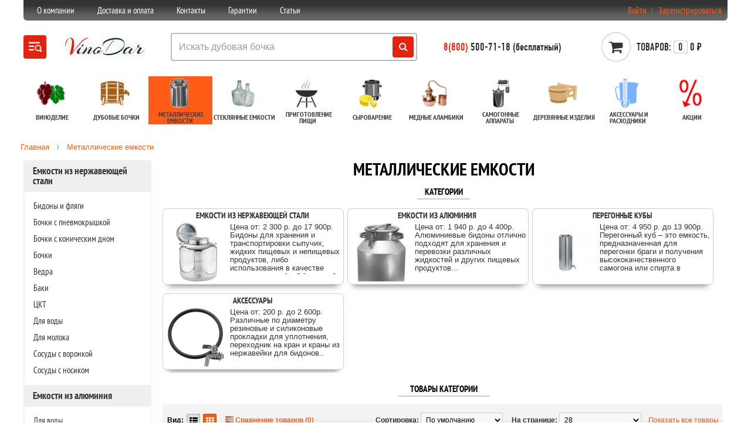

--- FILE ---
content_type: text/html; charset=utf-8
request_url: https://omsk.vinodar.com/metallicheskie-emkosti
body_size: 119567
content:
<!DOCTYPE html>
<html dir="ltr" lang="ru">
<head>
<meta charset="UTF-8">
<meta name="viewport" content="width=device-width, initial-scale=1, minimum-scale=1, maximum-scale=1">
<title>Металлические емкости купить, в интернет-магазине, в Омске</title>
<base href="https://omsk.vinodar.com/" >
<meta name="description" content="Широкий выбор металлических емкостей различного объема от 3 до 300 литров. Используются для хранения и перевозки: жидких и сыпучих продуктов и веществ, молочных продуктов, меда, резервной воды, прочих  потребностей  домашнего хозяйства и небольшого прои" ><meta name="keywords" content="купить металлическую емкость" ><link href="https://omsk.vinodar.com/image/data/strelka.jpg" rel="icon" >
<link rel="stylesheet" type="text/css" href="/catalog/view/theme/bigdesdigital/stylesheet/acweb37.css" >

	<link rel="stylesheet" type="text/css" href="catalog/view/theme/default/stylesheet/subscribe.css" media="screen" >	<script>
		var url_subdomain = "http://omsk.vinodar.com/";
		var url_base = "https://omsk.vinodar.com/";
</script>
<script src="/catalog/view/javascript/acweb37.js"></script>

<script>	$(function() {$('a[data-id*=leanModal]').leanModal({ top : 210, closeButton: ".modal_close" });}); </script>
<script src="/catalog/view/javascript/jquery/jquery.total-storage.min.js"></script><script src="catalog/view/javascript/subscribe.js"></script><!--[if lt IE 7]>
<script src="/catalog/view/javascript/DD_belatedPNG_0.0.8a-min.js"></script>
<script>
DD_belatedPNG.fix('#logo img');
</script>
<![endif]-->
	
		
<!--[if IE]>
<style>
	 div#menu-back.fixed {position:relative;}
</style>
<![endif]-->	
<script>	$(document).ready(function() {	$().intoptage({ easingType: 'easeOutQuart' });	});	</script>
<!--[if IE 7]>
<link rel="stylesheet" href="catalog/view/theme/bigdesdigital/stylesheet/font-awesome-ie7.min.css">
<![endif]-->

<script>
	var data_layer_main={};
</script>

<style>	
#recall_form { width: 80px;}
#header #reccall  {position: relative;  }
@media only screen and (max-width: 1230px) {
	#header #reccall  {position: relative; float:left; }
}
#header .contact-Phone1 .heading .text-Phone1 .contactPhone1 .contactPhoneCode1 { color: #FF5D17;}
.contact-Phone1 {float: none;}
#menu ul.fm li.fmLi div {
    box-shadow: 0 12px 10px -10px rgb(0 0 0 / 50%);
    border: 2px solid;
    border-color: #E0E0E0;	
    outline: none !important;
    padding: 10px 0px;
    border-top: 5px #fff solid !important;
	top: 85px;
}	
#menu ul.fm li.fmLi:hover div {background-color: #fff;}

.managers01 {
    -webkit-box-shadow: 5px 12px 12px -12px rgba(0, 0, 0, .6);
    -moz-box-shadow: 5px 12px 12px -12px rgba(0, 0, 0, .6);
    box-shadow: 5px 12px 12px -12px rgba(0, 0, 0, .6);
}
.managers01 a:hover{color: #0D0D0D;}
.managers01 a{text-decoration:none; font-weight: bold; color: #FF5D17}
#owl-example {box-shadow: none;}

.scategory h2 {
	margin: 0 0 15px;
	text-transform: uppercase;
	font: bold 24px "PT Sans Narrow", "Trebuchet MS", Tahoma, Helvetica, sans-serif;
}
.scategory .scontent {margin-top: 32px;}
.scategory p {font-size: 15px; color: #232323; }
.ifhit {position: absolute;top: 4px;left: 4px;
}	

.wl328 {border-color:#ffa30075;}
.homePAD p {font-size: 15px;}

.c-market {
	margin-left:15px;
}
a.c-market:hover {
		background:none !important;
}

.sheensay_fixed {	
   position: fixed !important;
   top: 0 !important;
   right: 75px;
   margin-top: 10px !important;   
   background: rgba(255, 221, 191, 0.85);
   border-radius: 5px;
   z-index: 10000;
}	
</style>
		

</head>
<body>
<div style="display:none;">
		<svg> 
			<symbol xmlns="http://www.w3.org/2000/svg" fill="none" viewBox="0 0 20 14" id="hamburger-search_svg"><path fill-rule="evenodd" clip-rule="evenodd" d="M.527 1.049a1 1 0 011-1h14a1 1 0 110 2h-14a1 1 0 01-1-1zM19.18 12.244a1 1 0 01-1.414 1.414l-1.34-1.3a4.5 4.5 0 111.414-1.415l1.34 1.3zM1.527 5.049a1 1 0 000 2h5.989a1 1 0 100-2H1.527zm-1 6a1 1 0 011-1h6a1 1 0 010 2h-6a1 1 0 01-1-1zm16.5-2.5a3 3 0 11-6 0 3 3 0 016 0z" fill="currentColor"/></symbol>
			<symbol xmlns="http://www.w3.org/2000/svg" viewBox="0 0 24 24" id="close_svg"><path d="M13.414 12l5.293 5.293a1 1 0 01-1.414 1.414L12 13.414l-5.293 5.293a1 1 0 11-1.414-1.414L10.586 12 5.293 6.707a1 1 0 011.414-1.414L12 10.586l5.293-5.293a1 1 0 011.414 1.414L13.414 12z" fill="currentColor" fill-rule="evenodd"/></symbol>
			<symbol xmlns="http://www.w3.org/2000/svg" viewBox="0 0 24 24" id="chevron_up_svg"><path d="M6.707 14.707a1 1 0 11-1.414-1.414l6-6a1 1 0 011.414 0l6 6a1 1 0 01-1.414 1.414L12 9.414l-5.293 5.293z" fill="currentColor" fill-rule="evenodd"/></symbol>
			<symbol xmlns="http://www.w3.org/2000/svg" viewBox="0 0 24 24" id="arrow_up_svg"><path d="M13 6.414V20a1 1 0 01-2 0V6.414l-4.293 4.293a1 1 0 11-1.414-1.414l6-6a1 1 0 011.414 0l6 6a1 1 0 11-1.414 1.414L13 6.414z" fill="currentColor" fill-rule="evenodd"/></symbol>			

			 
		</svg>
</div>

<style>	
.acweb.dnone {
	display: none;
}
.acweb.active {
	display: block;
}

.acweb.masks {
	background-color: black;
	opacity: 0.5;
	z-index: 91;
	position: fixed;
	width: 100%;
	height: 100%;
}

.acweb.forms {
    position: fixed;
    background-color: #fff;
    z-index: 92;
    width: 300px;
    margin: auto;
    top: 30%;
    left: calc(100vw - 300px/2 - 50%);
    font-size: 20px;
}
	
.acweb.forms legend {
    padding: 20px 8px;
    text-align: center;
}

.acweb.forms input {
	margin: 1rem;
    line-height: 20px;
    transform: scale(2);
}
</style>	
<div id="obj01003001_000001" class="acweb masks dnone"></div> 

<form id="obj01004001_000001" class="acweb forms dnone">
<fieldset>
  <legend>Кто Вы?</legend>

  <div>
    <input type="checkbox" name="bot" onchange="p_ah.e_cb_ah(this.name, this.checked)" />
    <label for="scales">Робот</label>
  </div>

  <div>
    <input type="checkbox" name="human" onchange="p_ah.e_cb_ah(this.name, this.checked)" />
    <label for="horns">Человек</label>
  </div>
</fieldset>
</form>


<div id="container-boxed">
<div id="header" class="">


<style>
.obj_sud_none {
		display:none;
}
</style>


<div class="block_asud"><!--noindex--><p class="asud" style="margin-bottom: 5px; font-size: 13px; color: #222";> Решением Арбитражного суда Рязанской области от 31.07.2023, по делу №A54-10980/2022
удовлетворены требования ООО "Меркурий" (ИНН 6234105634) к ООО "Дионис", к ООО
"Средства защиты" (ИНН 6234114815) и ИП Дергачев И.А. (ИНН 623016129220)
о взыскании компенсации за нарушение исключительных прав правообладателя товарного
знака по свидетельству №879919.</p><!--/noindex-->
</div>

<script>
console.log(window.location.href);
const url = new URL(window.location.href);
console.log(url.pathname);
if (url.pathname != "/") {
		let obj_sud = document.querySelector(".block_asud");
		console.log(obj_sud);
		obj_sud.classList.add("obj_sud_none");
		
}
</script>

	<div id="top-links">
		<div class="wrapper-center">		
			<div class="menublock">
				<ul>
							
						<li><a href="/about_us" class=" " >О компании</a></li>
						<li><a href="/dostavka-i-oplata" class=" " >Доставка и оплата</a></li>
						<li><a href="/contact-us" class=" " >Контакты</a></li>
						<li><a href="garantii" class=" " >Гарантии</a></li>
						<li><a href="/all-articles" class=" " >Статьи</a></li>		
										
				</ul>
			</div>	
			
			<div id="welcome">
			  			  <a data-id="leanModal" href="#signup">Войти</a><a href="https://omsk.vinodar.com/index.php?route=account/login" style="display:none">Войти</a><span class="rz"></span><a href="https://omsk.vinodar.com/index.php?route=account/simpleregister">Зарегистрироваться</a>	  		  
				<div id="signup">
					<div id="signup-ct">
					<span class="modal_close"></span>
						<div class="box-head">Авторизация или&nbsp;<a href="https://omsk.vinodar.com/index.php?route=account/simpleregister" >Регистрация</a></div>				
						<form action="https://omsk.vinodar.com/index.php?route=account/login" method="post" enctype="multipart/form-data" id="module_login_mini"> 							
							<div class="trBlock"><span class="nameInput">Введите Ваш e-mail:</span><input class="logintxt" type="text" name="email" value="" onclick="this.value = '';" ></div>						
							<div class="trBlock"><span class="nameInput">Введите пароль:</span><input class="logintxt" type="password" name="password" value="Password:" onclick="this.value = '';" ></div>
							<div class="trBlock"><span class="nameInput"></span><a href="https://omsk.vinodar.com/index.php?route=account/forgotten">Забыли пароль?</a></div>
							<div class="trBlock"><span class="nameInput"></span><a onclick="$('#module_login_mini').submit();" class="button">Войти</a></div>									
						</form>
						<script><!--
							$('#module_login_mini input').keydown(function(e) {
								if (e.keyCode == 13) {
								$('#module_login_mini').submit();
								}
							});
						//-->
						</script>
					</div>
				</div>						  
			  			</div>
			 		
			<div id="links">
																
			</div>
				
			
						
					
		</div>
		<div style="clear:both"></div>
	</div>

	<div id="obj01000004" class="menu-burger j-menu-burger">
		<div class="menu-burger__mobile-header hide-desktop">
			<h2>Каталог</h2>		
		</div>
		<div id="fs2002" class="menu-burger__main j-menu-burger-main j-menu-active menu"></div>						  
		<button class="menu-burger__close j-close-menu-mobile my-refs74" data-sig="event_01000002_click" type="button">Закрыть меню</button>	
	</div>
	
	<div class="wrapper-center main-block">
			
		<div id="obj01000008_000002" data-type="add_menu" data-sig="event_01000001_click" class="mv-icon button hamburger my-refs74">
			<a href="#" data-sig="event_01000001_click" class="my-refs74">
				<svg class="mv-icon-hamburger-search active">
					<use xlink:href="#hamburger-search_svg">						
				</svg>
				<svg class="mv-icon-hamburger-search close">
					<use xlink:href="#close">						
				</svg>
			</a>		
		</div>		
					
						
				<div id="logo">
					<a href="https://omsk.vinodar.com/" >
						<svg xmlns="http://www.w3.org/2000/svg" xmlns:xlink="http://www.w3.org/1999/xlink" width="170px" height="50px" viewBox="125 50 260 60" style="background: rgba(0, 0, 0, 0);" preserveAspectRatio="xMidYMid"><defs><filter id="editing-stripe-bk" filterUnits="userSpaceOnUse" x="-100%" y="-100%" width="300%" height="300%"><feFlood flood-color="#0CA92F" result="flood1"/><feFlood flood-color="#fff" flood-opacity="0.5" result="flood2"/><feImage xlink:href="[data-uri]" x="0" y="0" width="2000" height="1000" result="image"/><feTile in="image" result="tile"/><feComposite operator="in" in="flood1" in2="tile" result="tile2"/><feGaussianBlur in="SourceAlpha" stdDeviation="10" result="blur"/><feComposite operator="in" in="tile2" in2="blur" result="cloud"/><feMorphology operator="dilate" radius="2" in="SourceAlpha" result="dilate"/><feComposite operator="in" in="flood2" in2="dilate" result="base"/><feMerge><feMergeNode in="cloud"/><feMergeNode in="base"/><feMergeNode in="SourceGraphic"/></feMerge></filter></defs><g filter="url(#editing-stripe-bk)"><g transform="translate(147.51441127061844, 99.28999900817871)">
						<path  class="l1" d="M20.54-4.03L20.54-4.03L20.54-4.03Q45.44-41.79 58.75-41.79L58.75-41.79L58.75-41.79Q60.80-41.79 61.57-40.70L61.57-40.70L61.57-40.70Q61.70-40.51 61.70-40.35L61.70-40.35L61.70-40.35Q61.70-40.19 61.41-40.13L61.41-40.13L61.41-40.13Q61.12-40.06 60.80-40.13L60.80-40.13L60.80-40.13Q60.48-40.19 60.29-40.19L60.29-40.19L60.29-40.19Q56.58-40.19 51.07-36.29L51.07-36.29L51.07-36.29Q45.57-32.38 40.10-26.37L40.10-26.37L40.10-26.37Q34.62-20.35 29.31-13.50L29.31-13.50L29.31-13.50Q19.01-0.32 15.55 6.08L15.55 6.08L15.55 6.08Q15.30 6.53 15.07 6.53L15.07 6.53L15.07 6.53Q14.85 6.53 14.56 6.37L14.56 6.37L14.56 6.37Q14.27 6.21 14.53 5.70L14.53 5.70L14.53 5.70Q17.47 0.77 17.73 0.38L17.73 0.38L17.73 0.38Q13.82 2.18 12.35 2.18L12.35 2.18L12.35 2.18Q12.16 2.18 12.10 2.05L12.10 2.05L12.10 2.05Q18.11-20.16 18.11-30.34L18.11-30.34L18.11-30.34Q18.11-33.09 17.47-35.62L17.47-35.62L17.47-35.62Q16.83-38.14 15.55-39.17L15.55-39.17L15.55-39.17Q14.27-40.19 12.93-40.19L12.93-40.19L12.93-40.19Q10.75-40.19 8.51-37.60L8.51-37.60L8.51-37.60Q6.27-35.01 4.13-30.18L4.13-30.18L4.13-30.18Q1.98-25.34 1.98-19.97L1.98-19.97L1.98-19.97Q1.98-19.14 2.05-18.30L2.05-18.30L2.05-18.30Q2.11-17.47 1.73-17.47L1.73-17.47L1.73-17.47Q1.60-17.54 1.47-17.86L1.47-17.86L1.47-17.86Q0.64-19.46 0.64-21.57L0.64-21.57L0.64-21.57Q0.64-28.86 2.62-32.64L2.62-32.64L2.62-32.64Q4.61-36.42 7.55-38.72L7.55-38.72L7.55-38.72Q11.71-42.05 15.30-42.05L15.30-42.05L15.30-42.05Q17.34-42.05 19.26-40.83L19.26-40.83L19.26-40.83Q24.13-37.70 24.13-26.30L24.13-26.30L24.13-26.30Q24.13-17.22 20.54-4.03Z"/>
						<path class="l2" d="M43.90-19.52L43.90-19.52L43.90-19.52Q43.20-20.10 43.33-21.18L43.33-21.18L43.33-21.18Q43.46-22.27 44.48-23.49L44.48-23.49L44.48-23.49Q45.50-24.70 47.23-24.70L47.23-24.70L47.23-24.70Q47.74-24.70 48.32-24.22L48.32-24.22L48.32-24.22Q48.90-23.74 48.77-22.62L48.77-22.62L48.77-22.62Q48.64-21.50 47.74-20.51L47.74-20.51L47.74-20.51Q46.85-19.52 45.73-19.23L45.73-19.23L45.73-19.23Q44.61-18.94 43.90-19.52ZM43.07-16.13L43.07-16.13L43.07-16.13Q40.45-13.44 38.69-9.31L38.69-9.31L38.69-9.31Q36.93-5.18 36.93-3.52L36.93-3.52L36.93-3.52Q36.93-1.86 38.24-1.86L38.24-1.86L38.24-1.86Q39.55-1.86 42.59-3.78L42.59-3.78L42.59-3.78Q45.63-5.70 49.54-9.22L49.54-9.22L49.54-9.22Q50.37-9.98 50.37-9.02L50.37-9.02L50.37-9.02Q50.37-8.90 50.24-8.77L50.24-8.77L50.24-8.77Q47.17-6.08 45.06-4.35L45.06-4.35L45.06-4.35Q42.94-2.62 40.03-1.06L40.03-1.06L40.03-1.06Q37.12 0.51 35.26 0.51L35.26 0.51L35.26 0.51Q32.96 0.51 31.84-0.51L31.84-0.51L31.84-0.51Q30.72-1.54 30.72-2.75L30.72-2.75L30.72-2.75Q30.72-5.06 31.55-6.40L31.55-6.40L31.55-6.40Q32.38-7.74 34.37-10.11L34.37-10.11L34.37-10.11Q33.66-9.54 32.16-8.19L32.16-8.19L32.16-8.19Q30.66-6.85 30.08-6.40L30.08-6.40L30.08-6.40Q29.50-5.95 29.50-6.66L29.50-6.66L29.50-6.66Q29.50-7.10 30.53-7.94L30.53-7.94L30.53-7.94Q31.55-8.77 34.98-12.16L34.98-12.16L34.98-12.16Q38.40-15.55 39.65-16.19L39.65-16.19L39.65-16.19Q40.90-16.83 41.70-16.83L41.70-16.83L41.70-16.83Q42.50-16.83 42.88-16.61L42.88-16.61L42.88-16.61Q43.26-16.38 43.07-16.13ZM65.54-14.34L65.54-14.34L65.54-14.34Q66.43-15.36 66.43-15.94L66.43-15.94L66.43-15.94Q66.43-16.51 65.25-16.51L65.25-16.51L65.25-16.51Q64.06-16.51 61.50-14.27L61.50-14.27L61.50-14.27Q59.14-12.22 55.78-7.42L55.78-7.42L55.78-7.42Q52.42-2.62 50.91-0.93L50.91-0.93L50.91-0.93Q49.41 0.77 48.26 0.77L48.26 0.77L48.26 0.77Q48.13 0.77 48 0.77L48 0.77L48 0.77Q46.34 0.77 44.74-0.58L44.74-0.58L44.74-0.58Q45.12-1.15 46.59-3.07L46.59-3.07L46.59-3.07Q49.86-7.04 52.29-10.75L52.29-10.75L52.29-10.75Q49.54-8 47.62-6.46L47.62-6.46L47.62-6.46Q46.98-5.95 46.88-6.40L46.88-6.40L46.88-6.40Q46.78-6.85 47.17-7.20L47.17-7.20L47.17-7.20Q47.55-7.55 48.45-8.35L48.45-8.35L48.45-8.35Q49.34-9.15 49.63-9.41L49.63-9.41L49.63-9.41Q49.92-9.66 50.72-10.40L50.72-10.40L50.72-10.40Q51.52-11.14 51.90-11.58L51.90-11.58L51.90-11.58Q53.70-13.70 54.53-15.17L54.53-15.17L54.53-15.17Q54.85-15.94 54.82-16.67L54.82-16.67L54.82-16.67Q54.78-17.41 54.50-17.63L54.50-17.63L54.50-17.63Q54.21-17.86 54.27-18.18L54.27-18.18L54.27-18.18Q54.27-18.69 54.78-18.69L54.78-18.69L54.78-18.69Q55.04-18.69 55.36-18.56L55.36-18.56L55.36-18.56Q57.34-17.66 57.34-15.01L57.34-15.01L57.34-15.01Q57.34-12.35 56.19-9.34L56.19-9.34L56.19-9.34Q58.69-12.61 59.97-14.02L59.97-14.02L59.97-14.02Q63.30-17.73 66.50-17.73L66.50-17.73L66.50-17.73Q69.63-17.73 70.21-15.04L70.21-15.04L70.21-15.04Q70.27-14.66 70.27-13.86L70.27-13.86L70.27-13.86Q70.27-13.06 69.66-11.71L69.66-11.71L69.66-11.71Q69.06-10.37 66.82-7.30L66.82-7.30L66.82-7.30Q64.58-4.22 64.22-3.42L64.22-3.42L64.22-3.42Q63.87-2.62 64-2.24L64-2.24L64-2.24Q64.13-1.86 64.58-1.79L64.58-1.79L64.58-1.79Q65.34-1.66 67.20-2.82L67.20-2.82L67.20-2.82Q69.82-4.67 73.98-8.51L73.98-8.51L73.98-8.51Q74.69-9.22 74.69-8.38L74.69-8.38L74.69-8.38Q74.69-8.06 74.37-7.74L74.37-7.74L74.37-7.74Q68.16-1.98 65.15-0.58L65.15-0.58L65.15-0.58Q61.63 1.22 59.65 0L59.65 0L59.65 0Q58.43-0.77 58.43-2.14L58.43-2.14L58.43-2.14Q58.43-3.52 58.94-4.93L58.94-4.93L58.94-4.93Q60.10-8.19 65.54-14.34ZM84.86-1.09L84.86-1.09L84.86-1.09Q80.58 1.09 77.38 1.09L77.38 1.09L77.38 1.09Q74.69 1.09 73.73-0.70L73.73-0.70L73.73-0.70Q73.22-1.60 73.22-2.75L73.22-2.75L73.22-2.75Q73.22-5.38 74.43-7.87L74.43-7.87L74.43-7.87Q73.60-7.04 72.83-6.53L72.83-6.53L72.83-6.53Q72.19-5.95 72.19-6.66L72.19-6.66L72.19-6.66Q72.19-7.10 73.31-8.06L73.31-8.06L73.31-8.06Q74.43-9.02 76.74-11.30L76.74-11.30L76.74-11.30Q79.04-13.57 80.38-14.72L80.38-14.72L80.38-14.72Q84.29-17.98 88.64-17.98L88.64-17.98L88.64-17.98Q90.24-17.98 91.90-17.15L91.90-17.15L91.90-17.15Q94.34-16 94.34-12.93L94.34-12.93L94.34-12.93Q94.34-9.22 90.62-5.31L90.62-5.31L90.62-5.31Q89.15-3.65 86.53-1.98L86.53-1.98L86.53-1.98Q91.78-2.82 97.66-8.32L97.66-8.32L97.66-8.32Q97.98-8.58 98.24-8.54L98.24-8.54L98.24-8.54Q98.50-8.51 98.50-8.26L98.50-8.26L98.50-8.26Q98.50-8 98.24-7.74L98.24-7.74L98.24-7.74Q91.20-1.09 85.12-1.09L85.12-1.09L85.12-1.09Q84.99-1.09 84.86-1.09ZM91.07-7.81L91.07-7.81L91.07-7.81Q92.67-10.24 92.67-11.94L92.67-11.94L92.67-11.94Q92.67-13.63 91.20-14.53L91.20-14.53L91.20-14.53Q90.37-15.23 89.28-15.23L89.28-15.23L89.28-15.23Q85.38-15.23 82.08-12.16L82.08-12.16L82.08-12.16Q78.78-9.09 77.70-5.63L77.70-5.63L77.70-5.63Q77.25-4.42 77.25-3.10L77.25-3.10L77.25-3.10Q77.25-1.79 78.24-1.25L78.24-1.25L78.24-1.25Q79.23-0.70 80.45-0.70L80.45-0.70L80.45-0.70Q81.66-0.70 83.97-1.92L83.97-1.92L83.97-1.92Q83.84-1.92 83.58-2.05L83.58-2.05L83.58-2.05Q82.82-2.43 82.82-3.07L82.82-3.07L82.82-3.07Q82.82-5.31 85.31-7.62L85.31-7.62L85.31-7.62Q87.10-9.22 88.96-9.22L88.96-9.22L88.96-9.22Q90.82-9.22 91.07-7.81ZM152.70-30.21L152.70-30.21L152.70-30.21Q149.12-35.39 139.07-36.86L139.07-36.86L139.07-36.86Q136.19-37.31 133.44-37.31L133.44-37.31L133.44-37.31Q123.26-37.31 113.47-33.66L113.47-33.66L113.47-33.66Q106.05-30.91 102.21-27.26L102.21-27.26L102.21-27.26Q99.71-25.02 99.71-23.04L99.71-23.04L99.71-23.04Q99.71-21.82 100.35-20.99L100.35-20.99L100.35-20.99Q100.99-20.16 100.67-19.97L100.67-19.97L100.67-19.97Q100.35-19.78 100.03-20.10L100.03-20.10L100.03-20.10Q98.43-21.95 98.43-24.77L98.43-24.77L98.43-24.77Q98.43-29.38 102.08-32.32L102.08-32.32L102.08-32.32Q107.07-36.29 116-38.94L116-38.94L116-38.94Q124.93-41.60 132.80-41.60L132.80-41.60L132.80-41.60Q140.67-41.60 145.73-39.42L145.73-39.42L145.73-39.42Q155.71-35.20 155.71-24.90L155.71-24.90L155.71-24.90Q155.71-16.51 148.35-8.83L148.35-8.83L148.35-8.83Q139.65 0.19 123.33 2.94L123.33 2.94L123.33 2.94Q118.40 3.78 114.37 3.78L114.37 3.78L114.37 3.78Q100.35 3.78 97.41-1.98L97.41-1.98L97.41-1.98Q97.09-2.62 97.09-2.75L97.09-2.75L97.09-2.75Q97.09-3.26 98.11-2.50L98.11-2.50L98.11-2.50Q101.95 0.19 110.69 0.19L110.69 0.19L110.69 0.19Q119.42 0.19 128.54-2.40L128.54-2.40L128.54-2.40Q137.66-4.99 144.26-9.98L144.26-9.98L144.26-9.98Q149.18-13.70 151.74-17.47L151.74-17.47L151.74-17.47Q154.43-21.44 154.43-24.54L154.43-24.54L154.43-24.54Q154.43-27.65 152.70-30.21ZM126.40-35.20L126.40-35.20L127.23-35.20L127.23-35.20Q127.68-35.20 127.68-35.01L127.68-35.01L127.68-35.01Q127.68-34.56 127.17-34.05L127.17-34.05L127.17-34.05Q121.73-28.03 115.49-18.98L115.49-18.98L115.49-18.98Q109.25-9.92 107.52-5.31L107.52-5.31L107.52-5.31Q107.33-4.80 107.07-4.80L107.07-4.80L107.07-4.80Q106.50-4.80 106.50-5.44L106.50-5.44L106.50-5.44Q106.50-8.90 115.84-22.05L115.84-22.05L115.84-22.05Q125.18-35.20 126.40-35.20ZM174.91-9.86L174.91-9.86L174.91-9.86Q174.21-9.02 173.47-8.06L173.47-8.06L173.47-8.06Q172.74-7.10 171.62-5.44L171.62-5.44L171.62-5.44Q170.50-3.78 170.50-2.62L170.50-2.62L170.50-2.62Q170.50-1.47 171.49-1.47L171.49-1.47L171.49-1.47Q172.48-1.47 174.72-2.69L174.72-2.69L174.72-2.69Q179.20-5.25 184.64-10.37L184.64-10.37L184.64-10.37Q185.28-11.01 185.47-10.56L185.47-10.56L185.47-10.56Q185.47-10.50 185.47-10.30L185.47-10.30L185.47-10.30Q185.47-10.11 185.22-9.86L185.22-9.86L185.22-9.86Q174.21 0.51 169.22 0.51L169.22 0.51L169.22 0.51Q167.74 0.51 166.75-0.48L166.75-0.48L166.75-0.48Q165.76-1.47 165.76-2.82L165.76-2.82L165.76-2.82Q165.76-4.16 166.91-6.91L166.91-6.91L166.91-6.91Q164.03-3.33 160.74-1.38L160.74-1.38L160.74-1.38Q157.44 0.58 155.58 0.58L155.58 0.58L155.58 0.58Q153.73 0.58 152.42-0.54L152.42-0.54L152.42-0.54Q151.10-1.66 151.10-3.33L151.10-3.33L151.10-3.33Q151.10-8.06 155.33-12.61L155.33-12.61L155.33-12.61Q158.53-16 163.26-17.41L163.26-17.41L163.26-17.41Q165.38-18.11 167.39-18.11L167.39-18.11L167.39-18.11Q169.41-18.11 171.30-16.99L171.30-16.99L171.30-16.99Q173.18-15.87 173.70-14.34L173.70-14.34L173.70-14.34Q175.62-14.34 176.45-12.93L176.45-12.93L176.45-12.93Q176.58-12.74 176.58-12.29L176.58-12.29L176.58-12.29Q176.58-11.84 176.10-11.26L176.10-11.26L176.10-11.26Q175.62-10.69 174.91-9.86ZM170.24-16.19L170.24-16.19L170.24-16.19Q168.90-16.19 167.04-15.36L167.04-15.36L167.04-15.36Q163.78-13.95 160.83-10.50L160.83-10.50L160.83-10.50Q156.16-4.99 156.16-2.43L156.16-2.43L156.16-2.43Q156.16-1.09 157.25-1.09L157.25-1.09L157.25-1.09Q158.14-1.09 160.22-2.24L160.22-2.24L160.22-2.24Q162.30-3.39 165.70-6.78L165.70-6.78L165.70-6.78Q165.89-6.98 167.17-8.19L167.17-8.19L167.17-8.19Q168.45-9.41 169.34-10.30L169.34-10.30L169.34-10.30Q172.35-13.44 172.35-14.82L172.35-14.82L172.35-14.82Q172.35-16.19 170.24-16.19ZM199.87-12.80L199.87-12.80L199.87-12.80Q197.06-9.54 195.30-6.82L195.30-6.82L195.30-6.82Q193.54-4.10 193.54-2.98L193.54-2.98L193.54-2.98Q193.54-1.86 194.85-1.86L194.85-1.86L194.85-1.86Q196.16-1.86 200.22-4.48L200.22-4.48L200.22-4.48Q204.29-7.10 207.74-10.37L207.74-10.37L207.74-10.37Q208.06-10.69 208.32-10.62L208.32-10.62L208.32-10.62Q208.58-10.56 208.58-10.30L208.58-10.30L208.58-10.30Q208.58-10.05 208.32-9.73L208.32-9.73L208.32-9.73Q200.06-2.18 195.71-0.26L195.71-0.26L195.71-0.26Q193.79 0.51 192.96 0.51L192.96 0.51L192.96 0.51Q189.89 0.51 188.77-0.51L188.77-0.51L188.77-0.51Q187.65-1.54 187.65-2.75L187.65-2.75L187.65-2.75Q187.65-5.18 188.61-6.46L188.61-6.46L188.61-6.46Q191.74-10.88 193.60-13.95L193.60-13.95L193.60-13.95Q194.18-14.85 193.38-15.20L193.38-15.20L193.38-15.20Q192.58-15.55 191.39-15.55L191.39-15.55L191.39-15.55Q190.21-15.55 190.14-15.62L190.14-15.62L190.14-15.62Q185.86-9.86 181.63-6.53L181.63-6.53L181.63-6.53Q181.12-6.08 181.06-6.53L181.06-6.53L181.06-6.53Q181.06-7.04 181.76-7.74L181.76-7.74L181.76-7.74Q186.24-11.58 189.12-15.87L189.12-15.87L189.12-15.87Q188.54-16.26 188.54-16.93L188.54-16.93L188.54-16.93Q188.54-17.60 188.64-18.56L188.64-18.56L188.64-18.56Q188.74-19.52 189.63-21.12L189.63-21.12L189.63-21.12Q191.17-23.81 192.83-23.81L192.83-23.81L192.83-23.81Q194.24-23.81 194.24-22.27L194.24-22.27L194.24-22.27Q194.24-20.16 192.26-17.66L192.26-17.66L192.26-17.66Q191.30-16.51 190.46-16L190.46-16L190.46-16Q192.83-16.77 197.38-16.77L197.38-16.77L197.38-16.77Q199.62-16.77 200.58-15.10L200.58-15.10L200.58-15.10Q200.70-14.85 200.70-14.34L200.70-14.34L200.70-14.34Q200.70-13.82 199.87-12.80Z"/>
						</g></g>
						<style>
							svg .l1 {fill:#E02410;}
							svg .l2 {fill:#323232;}	
						</style>
						</svg>					
					</a>
				</div>
							

		
			

<style>
.acw-popup {
    background: #fff;
    z-index: 1000;
    position: absolute;
    padding: 10px 10px;
	padding-bottom: 20px;	
    border-radius: 5px;
    box-shadow: 1px 1px 5px rgb(198 203 203 / 50%);
    box-sizing: content-box;
}
#obj01000014.search {
    top: 50px;
	width:100%;
}
#obj01000014 .fcat ul {
	padding-left: 10px;
}
#obj01000014 .fcat li.head-hint {
    font-weight: 700;
    margin-bottom: 16px;
}
#obj01000014 .fcat li.ref-hint {
	cursor: pointer;
    margin-top: 12px;
    padding-left: 30px;
    background-image: url(data:image/svg+xml,%3Csvg%20width%3D%2216%22%20height%3D%2216%22%20fill%3D%22none%22%20xmlns%3D%22http%3A%2F%2Fwww.w3.org%2F2000%2Fsvg%22%3E%3Cpath%20d%3D%22M10.73%209.473l-.274.343a5.92%205.92%200%20001.437-3.87%205.946%205.946%200%2010-5.947%205.947%205.92%205.92%200%20003.87-1.437l-.483.374%204.622%204.505a.965.965%200%20001.349-1.38L10.73%209.473zm-4.784.59A4.111%204.111%200%20011.83%205.946%204.111%204.111%200%20015.946%201.83a4.111%204.111%200%20014.117%204.116%204.111%204.111%200%2001-4.117%204.117z%22%20fill%3D%22%23B6B6B6%22%2F%3E%3C%2Fsvg%3E);
}
#obj01000014 .fcat li.show-all {
    font-weight: 700;
    margin-top: 16px;	
}
#obj01000014 li {
    line-height: 18px;
    font-size: 16px;
    background-repeat: no-repeat;
    background-position-y: bottom;
    list-style-type: none;
}
#search .erase-search {
	position: absolute;
    right: 50px;
    top: 11px;
    cursor: pointer;
}
#search .erase-search svg{fill: #babac0;}
.dnone {display:none;}
</style>

		 
		<div id="search" class="w-header__search">
			<div class="w-text-field">
				<div class="w-text-field__input-container">
					<input id="obj01000008_000003" class="w-text-field__input w-text-field__input_with-clear-button" type="text" name="search" maxlength="64" placeholder="Искать дубовая бочка" required="true" data-validate-keyup="true" autocomplete="off" value="" onclick="this.placeholder = '';">
					<div id="obj01000008_000004" class="erase-search dnone"><svg xmlns="http://www.w3.org/2000/svg" width="24px" height="24px" viewBox="0 0 24 24"><g data-name="Layer 2"><g data-name="close"><rect width="24" height="24" transform="rotate(180 12 12)" opacity="0"/><path d="M13.41 12l4.3-4.29a1 1 0 1 0-1.42-1.42L12 10.59l-4.29-4.3a1 1 0 0 0-1.42 1.42l4.3 4.29-4.3 4.29a1 1 0 0 0 0 1.42 1 1 0 0 0 1.42 0l4.29-4.3 4.29 4.3a1 1 0 0 0 1.42 0 1 1 0 0 0 0-1.42z"/></g></g></svg> </div>
					<div id="obj01000008_000005" class="w-text-field__search-button"><i class="icon-search"></i></div>
				</div>					
			</div>
			<div id="obj01000014" class="search dnone acw-popup"> 
				<div class="container">
					<div id="obj01000014_000002" class="fcat">
					</div>
				</div>	
			</div>			
		</div>  	
				
		<div id="contactPhone">
			<div class="heading">
				<div id="icoPhone"><a href="https://omsk.vinodar.com/contact-us"><i class="icon-mobile-phone"></i></a></div>
				<div id="textPhone">
					<span class="contactPhone">
											
											
											
											
											
											
											
													
													
													
													
													
													
													
													
													
													
													
							
													
						 						
															<span class="contactPhoneCode">8(800)</span> 500-71-18 (бесплатный)  
														
														<br>
								
												
												 
							<span class="contactPhoneCode"></span><span>	 </span>						
													
					</span> 
				</div>
			</div>	
								
						
		</div>	

				
		
		<div id="contactPhoneBlock">
					 		 		
		
			<div class="cart-fixed">&nbsp;</div>
		</div>
		<div id="cart">
  <div class="heading">
	<div id="icoCart"><a rel="nofollow" href="https://omsk.vinodar.com/index.php?route=checkout/simplecheckout"><i class="icon-shopping-cart"></i></a></div>
	<div id="textCart">
		<div onclick="document.location.href='https://omsk.vinodar.com/index.php?route=checkout/simplecheckout';" id="cart-total"><b>Товаров:</b> <span>0</span> 0 ₽</div>
	</div>
		
  </div>
  <div class="content">

        <div class="empty">В корзине пусто!</div>
      </div>
</div>
		
    </div>

		<div id="menu-back" style="margin-top:20px; margin-left:10px;" class="relative menu-back-fixed">
			<div id="menu" class="wrapper-center" itemscope itemtype="http://schema.org/SiteNavigationElement">
				<span><i class="icon-list-ul"></i> Каталог</span>
				<ul class="fm">				
							
							 <!-- <li class="fmLi"><a href="https://omsk.vinodar.com/" class="fmLihr icoHomeBig " ><i class="icon-home"></i></a></li> -->
							 							 
							  <li class="fmLi">									<a href='https://omsk.vinodar.com/vinodelie' class="fmLihr  withSub" ><img class="menu-img" src="https://omsk.vinodar.com/image/cache/data/menu/3-56x56.png" alt="Виноделие " width="50" height="50" itemprop="image"><span class="menu-span" itemprop="name">&nbsp;Виноделие &nbsp;</span></a>
																										
																	<div  class="menu_pop" data-id="18"></div>			
															  							
							  </li>
							  
							  <li class="fmLi">									<a href='https://omsk.vinodar.com/dubovie_bochki' class="fmLihr  withSub" ><img class="menu-img" src="https://omsk.vinodar.com/image/cache/data/menu/4-56x56.png" alt="Дубовые бочки" width="50" height="50" itemprop="image"><span class="menu-span" itemprop="name">&nbsp;Дубовые бочки&nbsp;</span></a>
																										
																	<div  class="menu_pop" data-id="25"></div>			
															  							
							  </li>
							  
							  <li class="fmLi">									<a href='https://omsk.vinodar.com/metallicheskie-emkosti' class="fmLihr withSub active" ><img class="menu-img" src="https://omsk.vinodar.com/image/cache/data/menu/5-56x56.png" alt="Металлические емкости" width="50" height="50" itemprop="image"><span class="menu-span" itemprop="name">&nbsp;Металлические емкости&nbsp;</span></a>
																										
																	<div  class="menu_pop" data-id="59"></div>			
															  							
							  </li>
							  
							  <li class="fmLi">									<a href='https://omsk.vinodar.com/emkosti-iz-stekla' class="fmLihr  withSub" ><img class="menu-img" src="https://omsk.vinodar.com/image/cache/data/popularnie_kategorii/steklo_enkosti_new-56x56.png" alt="Стеклянные емкости" width="50" height="50" itemprop="image"><span class="menu-span" itemprop="name">&nbsp;Стеклянные емкости&nbsp;</span></a>
																										
																	<div  class="menu_pop" data-id="60"></div>			
															  							
							  </li>
							  
							  <li class="fmLi">									<a href='https://omsk.vinodar.com/prigotovleniye-pishchi' class="fmLihr  withSub" ><img class="menu-img" src="https://omsk.vinodar.com/image/cache/data/menu/7-56x56.png" alt="Приготовление пищи" width="50" height="50" itemprop="image"><span class="menu-span" itemprop="name">&nbsp;Приготовление пищи&nbsp;</span></a>
																										
																	<div  class="menu_pop" data-id="97"></div>			
															  							
							  </li>
							  
							  <li class="fmLi">									<a href='https://omsk.vinodar.com/sirovarenie' class="fmLihr  withSub" ><img class="menu-img" src="https://omsk.vinodar.com/image/cache/data/menu/syr_min3-56x56.png" alt="Сыроварение" width="50" height="50" itemprop="image"><span class="menu-span" itemprop="name">&nbsp;Сыроварение&nbsp;</span></a>
																										
																	<div  class="menu_pop" data-id="155"></div>			
															  							
							  </li>
							  
							  <li class="fmLi">									<a href='https://omsk.vinodar.com/alambiki' class="fmLihr  withSub" ><img class="menu-img" src="https://omsk.vinodar.com/image/cache/data/popularnie_kategorii/alambiki_new-56x56.png" alt="Медные аламбики" width="50" height="50" itemprop="image"><span class="menu-span" itemprop="name">&nbsp;Медные аламбики&nbsp;</span></a>
																										
																	<div  class="menu_pop" data-id="62"></div>			
															  							
							  </li>
							  
							  <li class="fmLi">									<a href='https://omsk.vinodar.com/oborudovanie-dlya-prigotovleniya-spirta-i-alkogolya' class="fmLihr  withSub" ><img class="menu-img" src="https://omsk.vinodar.com/image/cache/data/menu/samogon_min-56x56.png" alt="Самогонные аппараты" width="50" height="50" itemprop="image"><span class="menu-span" itemprop="name">&nbsp;Самогонные аппараты&nbsp;</span></a>
																										
																	<div  class="menu_pop" data-id="20"></div>			
															  							
							  </li>
							  
							  <li class="fmLi">									<a href='https://omsk.vinodar.com/derevyannyye-izdeliya' class="fmLihr  withSub" ><img class="menu-img" src="https://omsk.vinodar.com/image/cache/data/menu/8-56x56.png" alt="Деревянные изделия" width="50" height="50" itemprop="image"><span class="menu-span" itemprop="name">&nbsp;Деревянные изделия&nbsp;</span></a>
																										
																	<div  class="menu_pop" data-id="117"></div>			
															  							
							  </li>
							  
							  <li class="fmLi">									<a href='https://omsk.vinodar.com/aksessuary' class="fmLihr  withSub" ><img class="menu-img" src="https://omsk.vinodar.com/image/cache/data/menu/2-56x56.png" alt="Аксессуары и расходники" width="50" height="50" itemprop="image"><span class="menu-span" itemprop="name">&nbsp;Аксессуары и расходники&nbsp;</span></a>
																										
																	<div  class="menu_pop" data-id="61"></div>			
															  							
							  </li>
							  
							  <li class="fmLi">									<a href='https://omsk.vinodar.com/actionsale' class="fmLihr  withSub" ><img class="menu-img" src="https://omsk.vinodar.com/image/cache/data/menu/9-56x56.png" alt="Акции" width="50" height="50" itemprop="image"><span class="menu-span" itemprop="name">&nbsp;Акции&nbsp;</span></a>
																										
																	<div  class="menu_pop" data-id="104"></div>			
															  							
							  </li>
							  			  
								  		  		  
							  					  
				</ul>		
			</div>	
		</div>

		<script>		  
				$(".fmLi").mouseover(function () {
				$(this).children('a:first-child').css("background-color", "#FFA245");
				$(this).find('.menu-img').css("-webkit-filter",'grayscale(100%) brightness(130%) opacity(70%)');

			});
				$(".fmLi").mouseout(function () {
				$(this).children('a:first-child').css("background-color", "#FFFFFF");
				$(this).find('img').css("-webkit-filter",'none');
			});	
		</script>	

		</div>
	
<div id="container">

	<div id="notification"></div>
<div class="breadcrumb">
<div itemscope="" itemtype="http://schema.org/BreadcrumbList" class="wrapper-center">
       <span itemscope="" itemprop="itemListElement" itemtype="http://schema.org/ListItem">
				<a itemprop="item" href="https://omsk.vinodar.com/">			
			<span itemprop="name">Главная</span>
			<meta itemprop="position" content="1">
		</a>
	 </span>
       <span itemscope="" itemprop="itemListElement" itemtype="http://schema.org/ListItem">
		 <span class="chevron"></span> 		<a itemprop="item" href="https://omsk.vinodar.com/metallicheskie-emkosti">			
			<span itemprop="name">Металлические емкости</span>
			<meta itemprop="position" content="2">
		</a>
	 </span>
    
  <div class="test-menu">Металлические емкости</div>  
</div>
</div>
<div id="container-center" class="page-categories">

		
		<div id="column-left">
    <div class="box">

    <div class="box-category box-mcategory">
      <ul>
                <li>
                    <a href="https://omsk.vinodar.com/metallicheskie-emkosti/iz-nerzhaveyuschej-stali" class="no-active" >Емкости из нержавеющей стали</a>
          		  
		  
		  
		  
                    <ul class="accordionCont"  style="" >
                        <li >
                            <a href="https://omsk.vinodar.com/metallicheskie-emkosti/iz-nerzhaveyuschej-stali/Bidony-i-flyagi" >Бидоны и фляги</a>
              			  
			  
		  
			  

          			  
			  
			  
			  
			  
			  
			  
            </li>
                        <li >
                            <a href="https://omsk.vinodar.com/metallicheskie-emkosti/iz-nerzhaveyuschej-stali/bochki-s-pnevmokryshkoy" >Бочки с пневмокрышкой</a>
              			  
			  
		  
			  

          			  
			  
			  
			  
			  
			  
			  
            </li>
                        <li >
                            <a href="https://omsk.vinodar.com/metallicheskie-emkosti/iz-nerzhaveyuschej-stali/emkosti-iz-nerzh-stali" >Бочки с коническим дном</a>
              			  
			  
		  
			  

          			  
			  
			  
			  
			  
			  
			  
            </li>
                        <li >
                            <a href="https://omsk.vinodar.com/metallicheskie-emkosti/iz-nerzhaveyuschej-stali/bochki-iz-nerzhaveyuschej-stali" >Бочки</a>
              			  
			  
		  
			  

          			  
			  
			  
			  
			  
			  
			  
            </li>
                        <li >
                            <a href="https://omsk.vinodar.com/metallicheskie-emkosti/iz-nerzhaveyuschej-stali/vedra" >Ведра</a>
              			  
			  
		  
			  

          			  
			  
			  
			  
			  
			  
			  
            </li>
                        <li >
                            <a href="https://omsk.vinodar.com/metallicheskie-emkosti/iz-nerzhaveyuschej-stali/Baki-iz-nerzhaveyushchey-stali" >Баки</a>
              			  
			  
		  
			  

          			  
			  
			  
			  
			  
			  
			  
            </li>
                        <li >
                            <a href="https://omsk.vinodar.com/metallicheskie-emkosti/iz-nerzhaveyuschej-stali/CKT" >ЦКТ</a>
              			  
			  
		  
			  

          			  
			  
			  
			  
			  
			  
			  
            </li>
                        <li >
                            <a href="https://omsk.vinodar.com/metallicheskie-emkosti/iz-nerzhaveyuschej-stali/dlya-vody" >Для воды</a>
              			  
			  
		  
			  

          			  
			  
			  
			  
			  
			  
			  
            </li>
                        <li >
                            <a href="https://omsk.vinodar.com/metallicheskie-emkosti/iz-nerzhaveyuschej-stali/Metallicheskie-emkosti-dlya-moloka" >Для молока</a>
              			  
			  
		  
			  

          			  
			  
			  
			  
			  
			  
			  
            </li>
                        <li >
                            <a href="https://omsk.vinodar.com/metallicheskie-emkosti/iz-nerzhaveyuschej-stali/sosudy-s-voronkoy" >Сосуды с воронкой</a>
              			  
			  
		  
			  

          			  
			  
			  
			  
			  
			  
			  
            </li>
                        <li >
                            <a href="https://omsk.vinodar.com/metallicheskie-emkosti/iz-nerzhaveyuschej-stali/sosudy-s-nosikom" >Сосуды с носиком</a>
              			  
			  
		  
			  

          			  
			  
			  
			  
			  
			  
			  
            </li>
                      </ul>
                  </li>
                <li>
                    <a href="https://omsk.vinodar.com/metallicheskie-emkosti/emkosti-iz-alyuminiya" class="no-active" >Емкости из алюминия</a>
          		  
		  
		  
		  
                    <ul class="accordionCont"  style="" >
                        <li >
                            <a href="https://omsk.vinodar.com/metallicheskie-emkosti/emkosti-iz-alyuminiya/alyuminievye-emkosti-dlya-vody" >Для воды</a>
              			  
			  
		  
			  

          			  
			  
			  
			  
			  
			  
			  
            </li>
                        <li >
                            <a href="https://omsk.vinodar.com/metallicheskie-emkosti/emkosti-iz-alyuminiya/alyuminievye-emkosti-dlya-moloka" >Для молока</a>
              			  
			  
		  
			  

          			  
			  
			  
			  
			  
			  
			  
            </li>
                        <li >
                            <a href="https://omsk.vinodar.com/metallicheskie-emkosti/emkosti-iz-alyuminiya/Alyuminievye-bidony-i-flyagi" >Алюминиевые бидоны и фляги</a>
              			  
			  
		  
			  

          			  
			  
			  
			  
			  
			  
			  
            </li>
                      </ul>
                  </li>
        
      </ul>
    </div>

</div>





    <div class="box subscribe-box">
	<div class="box-heading">Подписка на рассылку<br>
			<span> Акции, скидки, новинки</span>
			<img src="/catalog/view/theme/default/image/iconca-email.jpg" alt="subscribe">			
	</div>

	<div class="box-content">
		<div class="subscribe1">
			<span>Введите Ваш e-mail</span><br><br>
			<input type="text" name="subscribe_email1" value="" > 
			<input type="button" value="Подписаться" onclick="addSubscribe(1);" class="button" >
		</div>
	</div>
</div>
  </div>
 
		

<div id="content"><div id="mfilter-content-container">


	
			<h1 class="categories-h1">Металлические емкости</h1>
<style>
.category-list li a:hover {underline:none; background:none !important; border:none !important;}
</style> 

 
	
   
  	  

	   
	<h2 class="title_category" style="width:90px"> 
			Категории	
		</h2>
	<div>
	  <div class="category-list"> 
														

						<ul> 
															<li class="test">
												
								<a href="https://omsk.vinodar.com/metallicheskie-emkosti/iz-nerzhaveyuschej-stali">
								<div>
									<div class="con"><img alt="Металлические емкости - Емкости из нержавеющей стали" title="Металлические емкости - Емкости из нержавеющей стали" src="https://omsk.vinodar.com/image/cache/data/popularnie_kategorii/emkosti_iz_nerg_new-110x110.png"></div>
										
										<div class="test_header">Емкости из нержавеющей стали</div>
										
										
									<div class="text_block"><p>
	Цена от: 2 300 р. до 17 900p.<br />
	Бидоны для хранения и транспортировки сыпучих, жидких пищевых и непищевых продуктов, либо использования в качестве перегонного куба. Объем от 2х литров...</div>	  
								</div>
								</a>
							</li>				
						</ul>
										
										

						<ul> 
								
								<!-- <li class="test test_left"> --> 						
								<li class="test">						
												
								<a href="https://omsk.vinodar.com/metallicheskie-emkosti/emkosti-iz-alyuminiya">
								<div>
									<div class="con"><img alt="Металлические емкости - Емкости из алюминия" title="Металлические емкости - Емкости из алюминия" src="https://omsk.vinodar.com/image/cache/data/popularnie_kategorii/emkosti_iz_aluminia_new-110x110.png"></div>
										
										<div class="test_header">Емкости из алюминия</div>
										
										
									<div class="text_block"><p>
	Цена от: 1 940 р. до 4 400p.<br />
	Алюминиевые бидоны отлично подходят для хранения и перевозки различных жидкостей и других пищевых продуктов...</div>	  
								</div>
								</a>
							</li>				
						</ul>
										
										

						<ul> 
															<li class="test">
												
								<a href="https://omsk.vinodar.com/metallicheskie-emkosti/kuby_iz-nerzhaveyuschej-stali">
								<div>
									<div class="con"><img alt="Металлические емкости - Перегонные кубы" title="Металлические емкости - Перегонные кубы" src="https://omsk.vinodar.com/image/cache/data/Metal_emkosti/max_35lu.800x600w-110x110.jpg"></div>
										
										<div class="test_header">Перегонные кубы</div>
										
										
									<div class="text_block"><p>
	Цена от: 4 950 р. до 13 900p.<br />
	Перегонный куб – это емкость, предназначенная для перегонки браги и получения высококачественного самогона или спирта в короткие сроки..</div>	  
								</div>
								</a>
							</li>				
						</ul>
										
										

						<ul> 
								
								<!-- <li class="test test_left"> --> 						
								<li class="test">						
												
								<a href="https://omsk.vinodar.com/metallicheskie-emkosti/aksesuary">
								<div>
									<div class="con"><img alt="Металлические емкости - Аксессуары" title="Металлические емкости - Аксессуары" src="https://omsk.vinodar.com/image/cache/data/categories/metal/aks_metal_emkosti-110x110.png"></div>
										
										<div class="test_header">Аксессуары</div>
										
										
									<div class="text_block"><p>
	Цена от: 200 р. до 2 600p.<br />
	Различные по диаметру резиновые и силиконовые прокладки для уплотнения, переходник на кран и краны из нержавейки для бидонов..</div>	  
								</div>
								</a>
							</li>				
						</ul>
										
											
	  </div>
	</div>  
    
   
  
	 

	  
  
	<h2 class="title_category" style="width:155px"> 
			Товары категории 	
		</h2>
 <div>		
  <br>

  <div class="product-filter">
    <div class="display"><b>Вид:</b> <i class="icon-th-list" title="Список"></i>  <a onclick="display('grid');" class="icon-th" title="Сетка"></a></div>
	<div class="product-compare"><a href="https://omsk.vinodar.com/index.php?route=product/compare" id="compare-total"><i class="icon-tasks"></i> Сравнение товаров (0)</a></div>
		<div class="product-all" style="float:right;">
 							<a style="display:block;line-height: 27px;margin-left: 12px;" href="https://omsk.vinodar.com/metallicheskie-emkosti?show=1000">Показать все товары</a> 
				
	</div>	
    <div class="limit"><b>На странице:</b>
      <select onchange="location = this.value;">
                        <option value="https://omsk.vinodar.com/metallicheskie-emkosti?limit=25">25</option>
                                <option value="https://omsk.vinodar.com/metallicheskie-emkosti?limit=28" selected="selected">28</option>
                                <option value="https://omsk.vinodar.com/metallicheskie-emkosti?limit=50">50</option>
                                <option value="https://omsk.vinodar.com/metallicheskie-emkosti?limit=75">75</option>
                                <option value="https://omsk.vinodar.com/metallicheskie-emkosti?limit=100">100</option>
                      </select>
    </div>
	
    <div class="sort"><b>Сортировка:</b>
      <select onchange="location = this.value;">
                        <option value="https://omsk.vinodar.com/metallicheskie-emkosti?sort=p.sort_order&order=ASC">По умолчанию</option>
                                <option value="https://omsk.vinodar.com/metallicheskie-emkosti?sort=pd.name&order=ASC">Наименование (А -&gt; Я)</option>
                                <option value="https://omsk.vinodar.com/metallicheskie-emkosti?sort=pd.name&order=DESC">Наименование (Я -&gt; А)</option>
                                <option value="https://omsk.vinodar.com/metallicheskie-emkosti?sort=p.price&order=ASC">Цена (по возрастанию)</option>
                                <option value="https://omsk.vinodar.com/metallicheskie-emkosti?sort=p.price&order=DESC">Цена (по убыванию)</option>
                                <option value="https://omsk.vinodar.com/metallicheskie-emkosti?sort=rating&order=DESC">Рейтинг (по убыванию)</option>
                                <option value="https://omsk.vinodar.com/metallicheskie-emkosti?sort=rating&order=ASC">Рейтинг (по возрастанию)</option>
                                <option value="https://omsk.vinodar.com/metallicheskie-emkosti?sort=p.model&order=ASC">Модель (А -&gt; Я)</option>
                                <option value="https://omsk.vinodar.com/metallicheskie-emkosti?sort=p.model&order=DESC">Модель (Я -&gt; А)</option>
                      </select>
    </div>
	
  </div>

			
  <style>
	.ifhit {
	    position: absolute;
		top: 4px;
		left: 4px;
	}
  </style>
 
 
  <div class="product-grid" itemscope itemtype="http://schema.org/ItemList">
        <div itemprop="itemListElement" itemscope itemtype="http://schema.org/Product" >
    
            <div class="image"><a href="https://omsk.vinodar.com/Flyaga_bidon_alyuminievaya_18l"><img src="https://omsk.vinodar.com/image/cache/data/metalich_emkosti/fl%2018%20L-2.800x600w-240x240.jpg" title="Фляга-бидон алюминиевая 18 л" alt="Фляга-бидон алюминиевая 18 л" /></a></div>
      
      <div itemprop="name" class="name" ><a href="https://omsk.vinodar.com/Flyaga_bidon_alyuminievaya_18l">Фляга-бидон алюминиевая 18 л</a></div>
	  <meta itemprop="description" content="Поможет Вам сохранить и транспортировать пищевые продукты, а также может выполнять роль перегонного куба.
" />	  
	  <meta itemprop="review" content="1" />	  
      
	        <div itemprop="offers" itemscope itemtype="http://schema.org/Offer" class="price">
	  <meta itemprop="priceCurrency" content="RUB" />
	  <div itemprop="price" >
	  	  
                4 800 ₽                	  </div>
      </div>
                  <div class="rating"><img src="/catalog/view/theme/bigdesdigital/image/stars-5.png" alt="На основе 1 отзывов." /></div>
      	  
      <div class="cart">
	  	<a class="button" onclick="addToCart('164');" ><span>Купить</span></a>
		<a rel="164" href="#" class="quickview button-sub"><span>Быстрый просмотр</span></a>  		
	  </div>
	  
      <div class="wishlist"><a onclick="addToWishList('164');" title="в закладки"><i class="icon-plus-sign-alt"></i> в закладки</a></div>
      <div class="compare"><a onclick="addToCompare('164');" title="сравнение"><i class="icon-plus-sign-alt"></i> сравнение</a></div>
    </div>
        <div itemprop="itemListElement" itemscope itemtype="http://schema.org/Product" >
    
            <div class="image"><a href="https://omsk.vinodar.com/vedro-iz-nerzhavejki-s-kryshkoj-11-l"><img src="https://omsk.vinodar.com/image/cache/data/Metal_emkosti/vedro-1-240x240.jpg" title="Ведро из нержавейки с крышкой 12 л" alt="Ведро из нержавейки с крышкой 12 л" /></a></div>
      
      <div itemprop="name" class="name" ><a href="https://omsk.vinodar.com/vedro-iz-nerzhavejki-s-kryshkoj-11-l">Ведро из нержавейки с крышкой 12 л</a></div>
	  <meta itemprop="description" content="Товары для дома: Ведро из нержавейки с крышкой 12 л. Это изделие, предназначенное для хранения и транспортировки различных жидкостей и сыпучих материалов." />	  
	  <meta itemprop="review" content="1" />	  
      
	        <div itemprop="offers" itemscope itemtype="http://schema.org/Offer" class="price">
	  <meta itemprop="priceCurrency" content="RUB" />
	  <div itemprop="price" >
	  	  
        	

        <span class="price-old">2 300 ₽</span> <span class="price-new">1 900 ₽</span>
        		<div class="ifsale">-18%</div>
				
                	  </div>
      </div>
                  <div class="rating"><img src="/catalog/view/theme/bigdesdigital/image/stars-4.png" alt="На основе 1 отзывов." /></div>
      	  
      <div class="cart">
	  	<a class="button" onclick="addToCart('887');" ><span>Купить</span></a>
		<a rel="887" href="#" class="quickview button-sub"><span>Быстрый просмотр</span></a>  		
	  </div>
	  
      <div class="wishlist"><a onclick="addToWishList('887');" title="в закладки"><i class="icon-plus-sign-alt"></i> в закладки</a></div>
      <div class="compare"><a onclick="addToCompare('887');" title="сравнение"><i class="icon-plus-sign-alt"></i> сравнение</a></div>
    </div>
        <div itemprop="itemListElement" itemscope itemtype="http://schema.org/Product" >
    
            <div class="image"><a href="https://omsk.vinodar.com/Bidon-iz-nerzhaveyushchey-stali-5l"><img src="https://omsk.vinodar.com/image/cache/data/metalich_emkosti/bidon-1-240x240.jpg" title="Бидон из нержавеющей стали 5 л" alt="Бидон из нержавеющей стали 5 л" /></a></div>
      
      <div itemprop="name" class="name" ><a href="https://omsk.vinodar.com/Bidon-iz-nerzhaveyushchey-stali-5l">Бидон из нержавеющей стали 5 л</a></div>
	  <meta itemprop="description" content="Бидон из нержавейки. Можно хранить пищевые продукты. Емкость 5 литров.  Нержавеющая сталь, из которой изготовлен бидон, устойчива к химическим воздействиям. Она не подвергается коррозии, и не вступает в реакции с пищей." />	  
	  <meta itemprop="review" content="0" />	  
      
	        <div itemprop="offers" itemscope itemtype="http://schema.org/Offer" class="price">
	  <meta itemprop="priceCurrency" content="RUB" />
	  <div itemprop="price" >
	  		<div class="ifhit"><img src="/image/data/demo/hit.png" alt="#"></div>	
	  	  
                1 800 ₽                	  </div>
      </div>
            	  
      <div class="cart">
	  	<a class="button" onclick="addToCart('1093');" ><span>Купить</span></a>
		<a rel="1093" href="#" class="quickview button-sub"><span>Быстрый просмотр</span></a>  		
	  </div>
	  
      <div class="wishlist"><a onclick="addToWishList('1093');" title="в закладки"><i class="icon-plus-sign-alt"></i> в закладки</a></div>
      <div class="compare"><a onclick="addToCompare('1093');" title="сравнение"><i class="icon-plus-sign-alt"></i> сравнение</a></div>
    </div>
        <div itemprop="itemListElement" itemscope itemtype="http://schema.org/Product" >
    
            <div class="image"><a href="https://omsk.vinodar.com/bidon-iz-nerzhaveyushchey-stali-10l"><img src="https://omsk.vinodar.com/image/cache/data/metalich_emkosti/bidon-1-240x240.jpg" title="Бидон из нержавеющей стали 10 л" alt="Бидон из нержавеющей стали 10 л" /></a></div>
      
      <div itemprop="name" class="name" ><a href="https://omsk.vinodar.com/bidon-iz-nerzhaveyushchey-stali-10l">Бидон из нержавеющей стали 10 л</a></div>
	  <meta itemprop="description" content="Компактная емкость, для которой найдется применение и на кухне, и в хозяйстве.  Нержавеющая сталь, из которой изготовлен бидон, устойчива к химическим воздействиям. Она не подвергается коррозии, и не вступает в реакции с пищей." />	  
	  <meta itemprop="review" content="0" />	  
      
	        <div itemprop="offers" itemscope itemtype="http://schema.org/Offer" class="price">
	  <meta itemprop="priceCurrency" content="RUB" />
	  <div itemprop="price" >
	  	  
                2 100 ₽                	  </div>
      </div>
            	  
      <div class="cart">
	  	<a class="button" onclick="addToCart('2546');" ><span>Купить</span></a>
		<a rel="2546" href="#" class="quickview button-sub"><span>Быстрый просмотр</span></a>  		
	  </div>
	  
      <div class="wishlist"><a onclick="addToWishList('2546');" title="в закладки"><i class="icon-plus-sign-alt"></i> в закладки</a></div>
      <div class="compare"><a onclick="addToCompare('2546');" title="сравнение"><i class="icon-plus-sign-alt"></i> сравнение</a></div>
    </div>
        <div itemprop="itemListElement" itemscope itemtype="http://schema.org/Product" >
    
            <div class="image"><a href="https://omsk.vinodar.com/bidon_iz_nerzhaveyuschej_stali_3_l"><img src="https://omsk.vinodar.com/image/cache/data/metalich_emkosti/bidon-1-240x240.jpg" title="Бидон из нержавеющей стали 3 л" alt="Бидон из нержавеющей стали 3 л" /></a></div>
      
      <div itemprop="name" class="name" ><a href="https://omsk.vinodar.com/bidon_iz_nerzhaveyuschej_stali_3_l">Бидон из нержавеющей стали 3 л</a></div>
	  <meta itemprop="description" content="Компактная емкость, для которой найдется применение и на кухне, и в хозяйстве.  Нержавеющая сталь, из которой изготовлен бидон, устойчива к химическим воздействиям. Она не подвергается коррозии, и не вступает в реакции с пищей." />	  
	  <meta itemprop="review" content="0" />	  
      
	        <div itemprop="offers" itemscope itemtype="http://schema.org/Offer" class="price">
	  <meta itemprop="priceCurrency" content="RUB" />
	  <div itemprop="price" >
	  	  
                1 300 ₽                	  </div>
      </div>
            	  
      <div class="cart">
	  	<a class="button" onclick="addToCart('169');" ><span>Купить</span></a>
		<a rel="169" href="#" class="quickview button-sub"><span>Быстрый просмотр</span></a>  		
	  </div>
	  
      <div class="wishlist"><a onclick="addToWishList('169');" title="в закладки"><i class="icon-plus-sign-alt"></i> в закладки</a></div>
      <div class="compare"><a onclick="addToCompare('169');" title="сравнение"><i class="icon-plus-sign-alt"></i> сравнение</a></div>
    </div>
        <div itemprop="itemListElement" itemscope itemtype="http://schema.org/Product" >
    
            <div class="image"><a href="https://omsk.vinodar.com/CKT_32_l"><img src="https://omsk.vinodar.com/image/cache/data/metalich_emkosti/ckt/ckt-240x240.jpg" title="ЦКТ 32 л" alt="ЦКТ 32 л" /></a></div>
      
      <div itemprop="name" class="name" ><a href="https://omsk.vinodar.com/CKT_32_l">ЦКТ 32 л</a></div>
	  <meta itemprop="description" content="На складе: ЦКТ 32 л. Цилиндроконический танк с двумя ручками" />	  
	  <meta itemprop="review" content="0" />	  
      
	        <div itemprop="offers" itemscope itemtype="http://schema.org/Offer" class="price">
	  <meta itemprop="priceCurrency" content="RUB" />
	  <div itemprop="price" >
	  	  
                17 250 ₽                	  </div>
      </div>
            	  
      <div class="cart">
	  	<a class="button" onclick="addToCart('1353');" ><span>Купить</span></a>
		<a rel="1353" href="#" class="quickview button-sub"><span>Быстрый просмотр</span></a>  		
	  </div>
	  
      <div class="wishlist"><a onclick="addToWishList('1353');" title="в закладки"><i class="icon-plus-sign-alt"></i> в закладки</a></div>
      <div class="compare"><a onclick="addToCompare('1353');" title="сравнение"><i class="icon-plus-sign-alt"></i> сравнение</a></div>
    </div>
        <div itemprop="itemListElement" itemscope itemtype="http://schema.org/Product" >
    
            <div class="image"><a href="https://omsk.vinodar.com/vedro-iz-nerzhavejki-s-kryshkoj-8-l"><img src="https://omsk.vinodar.com/image/cache/data/Metal_emkosti/vedro-1-240x240.jpg" title="Ведро из нержавейки с крышкой 8 л" alt="Ведро из нержавейки с крышкой 8 л" /></a></div>
      
      <div itemprop="name" class="name" ><a href="https://omsk.vinodar.com/vedro-iz-nerzhavejki-s-kryshkoj-8-l">Ведро из нержавейки с крышкой 8 л</a></div>
	  <meta itemprop="description" content="Товары для дома: Ведро из нержавейки с крышкой 8 л. Это изделие, предназначенное для хранения и транспортировки различных жидкостей и сыпучих материалов." />	  
	  <meta itemprop="review" content="0" />	  
      
	        <div itemprop="offers" itemscope itemtype="http://schema.org/Offer" class="price">
	  <meta itemprop="priceCurrency" content="RUB" />
	  <div itemprop="price" >
	  	  
        	

        <span class="price-old">1 900 ₽</span> <span class="price-new">1 600 ₽</span>
        		<div class="ifsale">-16%</div>
				
                	  </div>
      </div>
            	  
      <div class="cart">
	  	<a class="button" onclick="addToCart('886');" ><span>Купить</span></a>
		<a rel="886" href="#" class="quickview button-sub"><span>Быстрый просмотр</span></a>  		
	  </div>
	  
      <div class="wishlist"><a onclick="addToWishList('886');" title="в закладки"><i class="icon-plus-sign-alt"></i> в закладки</a></div>
      <div class="compare"><a onclick="addToCompare('886');" title="сравнение"><i class="icon-plus-sign-alt"></i> сравнение</a></div>
    </div>
        <div itemprop="itemListElement" itemscope itemtype="http://schema.org/Product" >
    
            <div class="image"><a href="https://omsk.vinodar.com/bidon_iz_nerzhavejki_30_l"><img src="https://omsk.vinodar.com/image/cache/data/metalich_emkosti/b-iz-nerjav-30l_2_.800x600w.800x600w-240x240.jpg" title="Бидон из нержавейки 30 л" alt="Бидон из нержавейки 30 л" /></a></div>
      
      <div itemprop="name" class="name" ><a href="https://omsk.vinodar.com/bidon_iz_nerzhavejki_30_l">Бидон из нержавейки 30 л</a></div>
	  <meta itemprop="description" content="Всегда в наличии: Бидон из нержавейки 30 л. Подходит для длительного хранения и транспортировки пищевых и непищевых продуктов." />	  
	  <meta itemprop="review" content="0" />	  
      
	        <div itemprop="offers" itemscope itemtype="http://schema.org/Offer" class="price">
	  <meta itemprop="priceCurrency" content="RUB" />
	  <div itemprop="price" >
	  		<div class="ifhit"><img src="/image/data/demo/hit.png" alt="#"></div>	
	  	  
                14 990 ₽                	  </div>
      </div>
            	  
      <div class="cart">
	  	<a class="button" onclick="addToCart('177');" ><span>Купить</span></a>
		<a rel="177" href="#" class="quickview button-sub"><span>Быстрый просмотр</span></a>  		
	  </div>
	  
      <div class="wishlist"><a onclick="addToWishList('177');" title="в закладки"><i class="icon-plus-sign-alt"></i> в закладки</a></div>
      <div class="compare"><a onclick="addToCompare('177');" title="сравнение"><i class="icon-plus-sign-alt"></i> сравнение</a></div>
    </div>
        <div itemprop="itemListElement" itemscope itemtype="http://schema.org/Product" >
    
            <div class="image"><a href="https://omsk.vinodar.com/Flyaga_alyuminievaya_molochnaya_40l"><img src="https://omsk.vinodar.com/image/cache/data/Flyaga_aluminievaya_40_25l%20%284%29-240x240.jpg" title="Фляга-бидон алюминиевая 40 л" alt="Фляга-бидон алюминиевая 40 л" /></a></div>
      
      <div itemprop="name" class="name" ><a href="https://omsk.vinodar.com/Flyaga_alyuminievaya_molochnaya_40l">Фляга-бидон алюминиевая 40 л</a></div>
	  <meta itemprop="description" content="Всегда в наличии: Фляга-бидон алюминиевая 40 л. Поможет Вам сохранить и транспортировать пищевые продукты, а также может выполнять роль перегонного куба." />	  
	  <meta itemprop="review" content="1" />	  
      
	        <div itemprop="offers" itemscope itemtype="http://schema.org/Offer" class="price">
	  <meta itemprop="priceCurrency" content="RUB" />
	  <div itemprop="price" >
	  		<div class="ifhit"><img src="/image/data/demo/hit.png" alt="#"></div>	
	  	  
                6 500 ₽                	  </div>
      </div>
                  <div class="rating"><img src="/catalog/view/theme/bigdesdigital/image/stars-5.png" alt="На основе 1 отзывов." /></div>
      	  
      <div class="cart">
	  	<a class="button" onclick="addToCart('166');" ><span>Купить</span></a>
		<a rel="166" href="#" class="quickview button-sub"><span>Быстрый просмотр</span></a>  		
	  </div>
	  
      <div class="wishlist"><a onclick="addToWishList('166');" title="в закладки"><i class="icon-plus-sign-alt"></i> в закладки</a></div>
      <div class="compare"><a onclick="addToCompare('166');" title="сравнение"><i class="icon-plus-sign-alt"></i> сравнение</a></div>
    </div>
        <div itemprop="itemListElement" itemscope itemtype="http://schema.org/Product" >
    
            <div class="image"><a href="https://omsk.vinodar.com/CKT_57_l"><img src="https://omsk.vinodar.com/image/cache/data/metalich_emkosti/ckt/ckt-240x240.jpg" title="ЦКТ 57 л" alt="ЦКТ 57 л" /></a></div>
      
      <div itemprop="name" class="name" ><a href="https://omsk.vinodar.com/CKT_57_l">ЦКТ 57 л</a></div>
	  <meta itemprop="description" content="На складе: ЦКТ 57 л. Цилиндроконический танк с двумя ручками" />	  
	  <meta itemprop="review" content="0" />	  
      
	        <div itemprop="offers" itemscope itemtype="http://schema.org/Offer" class="price">
	  <meta itemprop="priceCurrency" content="RUB" />
	  <div itemprop="price" >
	  	  
                23 000 ₽                	  </div>
      </div>
            	  
      <div class="cart">
	  	<a class="button" onclick="addToCart('1355');" ><span>Купить</span></a>
		<a rel="1355" href="#" class="quickview button-sub"><span>Быстрый просмотр</span></a>  		
	  </div>
	  
      <div class="wishlist"><a onclick="addToWishList('1355');" title="в закладки"><i class="icon-plus-sign-alt"></i> в закладки</a></div>
      <div class="compare"><a onclick="addToCompare('1355');" title="сравнение"><i class="icon-plus-sign-alt"></i> сравнение</a></div>
    </div>
        <div itemprop="itemListElement" itemscope itemtype="http://schema.org/Product" >
    
            <div class="image"><a href="https://omsk.vinodar.com/bochka_i_nerzhaveyuschej_stali_s_pnevmokryshkoj_750l"><img src="https://omsk.vinodar.com/image/cache/data/metalich_emkosti/bochki_s_pnevmokrishkoi/1-240x240.jpg" title="Бочка с пневмо и пылезащитной крышкой 750 л Люкс" alt="Бочка с пневмо и пылезащитной крышкой 750 л Люкс" /></a></div>
      
      <div itemprop="name" class="name" ><a href="https://omsk.vinodar.com/bochka_i_nerzhaveyuschej_stali_s_pnevmokryshkoj_750l">Бочка с пневмо и пылезащитной крышкой 750 л Люкс</a></div>
	  <meta itemprop="description" content="Изготовление и хранение чистой еды и напитков: Бочка с пневмо и пылезащитной крышкой 750 л Люкс. Пригодится Вам для брожения и хранения разных напитков — вина, соков, водки, виски, самогона и других. Вы сможете перевезти алкоголь с помощью данной бочки." />	  
	  <meta itemprop="review" content="0" />	  
      
	        <div itemprop="offers" itemscope itemtype="http://schema.org/Offer" class="price">
	  <meta itemprop="priceCurrency" content="RUB" />
	  <div itemprop="price" >
	  	  
                136 900 ₽                	  </div>
      </div>
            	  
      <div class="cart">
	  	<a class="button" onclick="addToCart('2367');" ><span>Купить</span></a>
		<a rel="2367" href="#" class="quickview button-sub"><span>Быстрый просмотр</span></a>  		
	  </div>
	  
      <div class="wishlist"><a onclick="addToWishList('2367');" title="в закладки"><i class="icon-plus-sign-alt"></i> в закладки</a></div>
      <div class="compare"><a onclick="addToCompare('2367');" title="сравнение"><i class="icon-plus-sign-alt"></i> сравнение</a></div>
    </div>
        <div itemprop="itemListElement" itemscope itemtype="http://schema.org/Product" >
    
            <div class="image"><a href="https://omsk.vinodar.com/vedro-iz-nerzhavejki-s-kryshkoj-15-l"><img src="https://omsk.vinodar.com/image/cache/data/Metal_emkosti/vedro-1-240x240.jpg" title="Ведро из нержавейки с крышкой 15 л" alt="Ведро из нержавейки с крышкой 15 л" /></a></div>
      
      <div itemprop="name" class="name" ><a href="https://omsk.vinodar.com/vedro-iz-nerzhavejki-s-kryshkoj-15-l">Ведро из нержавейки с крышкой 15 л</a></div>
	  <meta itemprop="description" content="Товары для дома: Ведро из нержавейки с крышкой 15 л. Это изделие, предназначенное для хранения и транспортировки различных жидкостей и сыпучих материалов." />	  
	  <meta itemprop="review" content="1" />	  
      
	        <div itemprop="offers" itemscope itemtype="http://schema.org/Offer" class="price">
	  <meta itemprop="priceCurrency" content="RUB" />
	  <div itemprop="price" >
	  	  
        	

        <span class="price-old">2 700 ₽</span> <span class="price-new">2 200 ₽</span>
        		<div class="ifsale">-19%</div>
				
                	  </div>
      </div>
                  <div class="rating"><img src="/catalog/view/theme/bigdesdigital/image/stars-4.png" alt="На основе 1 отзывов." /></div>
      	  
      <div class="cart">
	  	<a class="button" onclick="addToCart('888');" ><span>Купить</span></a>
		<a rel="888" href="#" class="quickview button-sub"><span>Быстрый просмотр</span></a>  		
	  </div>
	  
      <div class="wishlist"><a onclick="addToWishList('888');" title="в закладки"><i class="icon-plus-sign-alt"></i> в закладки</a></div>
      <div class="compare"><a onclick="addToCompare('888');" title="сравнение"><i class="icon-plus-sign-alt"></i> сравнение</a></div>
    </div>
        <div itemprop="itemListElement" itemscope itemtype="http://schema.org/Product" >
    
            <div class="image"><a href="https://omsk.vinodar.com/Bidon-iz-nerzhaveyushchey-stali-4l"><img src="https://omsk.vinodar.com/image/cache/data/metalich_emkosti/bidon-2-240x240.jpg" title="Бидон из нержавеющей стали 4 л" alt="Бидон из нержавеющей стали 4 л" /></a></div>
      
      <div itemprop="name" class="name" ><a href="https://omsk.vinodar.com/Bidon-iz-nerzhaveyushchey-stali-4l">Бидон из нержавеющей стали 4 л</a></div>
	  <meta itemprop="description" content="Емкость, для которой найдется применение и на кухне, и в хозяйстве. В ней можно хранить пищевые продукты. Нержавеющая сталь, из которой изготовлен бидон, устойчива к химическим воздействиям. Она не подвергается коррозии, и не вступает в реакции с пищевыми" />	  
	  <meta itemprop="review" content="0" />	  
      
	        <div itemprop="offers" itemscope itemtype="http://schema.org/Offer" class="price">
	  <meta itemprop="priceCurrency" content="RUB" />
	  <div itemprop="price" >
	  	  
                1 500 ₽                	  </div>
      </div>
            	  
      <div class="cart">
	  	<a class="button" onclick="addToCart('1092');" ><span>Купить</span></a>
		<a rel="1092" href="#" class="quickview button-sub"><span>Быстрый просмотр</span></a>  		
	  </div>
	  
      <div class="wishlist"><a onclick="addToWishList('1092');" title="в закладки"><i class="icon-plus-sign-alt"></i> в закладки</a></div>
      <div class="compare"><a onclick="addToCompare('1092');" title="сравнение"><i class="icon-plus-sign-alt"></i> сравнение</a></div>
    </div>
        <div itemprop="itemListElement" itemscope itemtype="http://schema.org/Product" >
    
            <div class="image"><a href="https://omsk.vinodar.com/bidon_iz_nerzhavejki_50_l"><img src="https://omsk.vinodar.com/image/cache/data/Bidon_NERG_50_20_l%20%281%29-240x240.jpg" title="Бидон из нержавейки 50 л" alt="Бидон из нержавейки 50 л" /></a></div>
      
      <div itemprop="name" class="name" ><a href="https://omsk.vinodar.com/bidon_iz_nerzhavejki_50_l">Бидон из нержавейки 50 л</a></div>
	  <meta itemprop="description" content="Подходит для длительного хранения и транспортировки пищевых и непищевых продуктов." />	  
	  <meta itemprop="review" content="1" />	  
      
	        <div itemprop="offers" itemscope itemtype="http://schema.org/Offer" class="price">
	  <meta itemprop="priceCurrency" content="RUB" />
	  <div itemprop="price" >
	  		<div class="ifhit"><img src="/image/data/demo/hit.png" alt="#"></div>	
	  	  
                15 770 ₽                	  </div>
      </div>
                  <div class="rating"><img src="/catalog/view/theme/bigdesdigital/image/stars-5.png" alt="На основе 1 отзывов." /></div>
      	  
      <div class="cart">
	  	<a class="button" onclick="addToCart('168');" ><span>Купить</span></a>
		<a rel="168" href="#" class="quickview button-sub"><span>Быстрый просмотр</span></a>  		
	  </div>
	  
      <div class="wishlist"><a onclick="addToWishList('168');" title="в закладки"><i class="icon-plus-sign-alt"></i> в закладки</a></div>
      <div class="compare"><a onclick="addToCompare('168');" title="сравнение"><i class="icon-plus-sign-alt"></i> сравнение</a></div>
    </div>
        <div itemprop="itemListElement" itemscope itemtype="http://schema.org/Product" >
    
            <div class="image"><a href="https://omsk.vinodar.com/bochka_i_nerzhaveyuschej_stali_s_pnevmokryshkoj_400l"><img src="https://omsk.vinodar.com/image/cache/data/metalich_emkosti/bochki_s_pnevmokrishkoi/1-240x240.jpg" title="Бочка с пневмо и пылезащитной крышкой 400 л Люкс" alt="Бочка с пневмо и пылезащитной крышкой 400 л Люкс" /></a></div>
      
      <div itemprop="name" class="name" ><a href="https://omsk.vinodar.com/bochka_i_nerzhaveyuschej_stali_s_pnevmokryshkoj_400l">Бочка с пневмо и пылезащитной крышкой 400 л Люкс</a></div>
	  <meta itemprop="description" content="Изготовление и хранение чистой еды и напитков: Бочка с пневмо и пылезащитной крышкой 400 л Люкс. Пригодится Вам для брожения и хранения разных напитков — вина, соков, водки, виски, самогона и других. Вы сможете перевезти алкоголь с помощью данной бочки." />	  
	  <meta itemprop="review" content="0" />	  
      
	        <div itemprop="offers" itemscope itemtype="http://schema.org/Offer" class="price">
	  <meta itemprop="priceCurrency" content="RUB" />
	  <div itemprop="price" >
	  	  
                72 900 ₽                	  </div>
      </div>
            	  
      <div class="cart">
	  	<a class="button" onclick="addToCart('2365');" ><span>Купить</span></a>
		<a rel="2365" href="#" class="quickview button-sub"><span>Быстрый просмотр</span></a>  		
	  </div>
	  
      <div class="wishlist"><a onclick="addToWishList('2365');" title="в закладки"><i class="icon-plus-sign-alt"></i> в закладки</a></div>
      <div class="compare"><a onclick="addToCompare('2365');" title="сравнение"><i class="icon-plus-sign-alt"></i> сравнение</a></div>
    </div>
        <div itemprop="itemListElement" itemscope itemtype="http://schema.org/Product" >
    
            <div class="image"><a href="https://omsk.vinodar.com/bidon_iz_nerzhaveyuschej_stali_lyuks_100_l"><img src="https://omsk.vinodar.com/image/cache/data/Metal_emkosti/aksesuary/100l.800x600w-240x240.jpg" title="Бидон из нержавеющей стали «Люкс» 100 л" alt="Бидон из нержавеющей стали «Люкс» 100 л" /></a></div>
      
      <div itemprop="name" class="name" ><a href="https://omsk.vinodar.com/bidon_iz_nerzhaveyuschej_stali_lyuks_100_l">Бидон из нержавеющей стали «Люкс» 100 л</a></div>
	  <meta itemprop="description" content="Товары на складе: Бидон из нержавеющей стали «Люкс» 100 л. Поможет Вам перевозить и сохранить пищевые и не пищевые продукты. Изделие изготовлено из прочной нержавеющей стали 18/10." />	  
	  <meta itemprop="review" content="0" />	  
      
	        <div itemprop="offers" itemscope itemtype="http://schema.org/Offer" class="price">
	  <meta itemprop="priceCurrency" content="RUB" />
	  <div itemprop="price" >
	  	  
                28 900 ₽                	  </div>
      </div>
            	  
      <div class="cart">
	  	<a class="button" onclick="addToCart('481');" ><span>Купить</span></a>
		<a rel="481" href="#" class="quickview button-sub"><span>Быстрый просмотр</span></a>  		
	  </div>
	  
      <div class="wishlist"><a onclick="addToWishList('481');" title="в закладки"><i class="icon-plus-sign-alt"></i> в закладки</a></div>
      <div class="compare"><a onclick="addToCompare('481');" title="сравнение"><i class="icon-plus-sign-alt"></i> сравнение</a></div>
    </div>
        <div itemprop="itemListElement" itemscope itemtype="http://schema.org/Product" >
    
            <div class="image"><a href="https://omsk.vinodar.com/Bochka_s_pnevmo_i_pylezashchitnoy_kryshkoy_200l_Lyuks"><img src="https://omsk.vinodar.com/image/cache/data/metalich_emkosti/bochki_s_pnevmokrishkoi/1-240x240.jpg" title="Бочка с пневмо и пылезащитной крышкой 200 л Люкс " alt="Бочка с пневмо и пылезащитной крышкой 200 л Люкс " /></a></div>
      
      <div itemprop="name" class="name" ><a href="https://omsk.vinodar.com/Bochka_s_pnevmo_i_pylezashchitnoy_kryshkoy_200l_Lyuks">Бочка с пневмо и пылезащитной крышкой 200 л Люкс </a></div>
	  <meta itemprop="description" content="Изготовление и хранение чистой еды и напитков: Бочка с пневмо и пылезащитной крышкой 200 л Люкс . Пригодится Вам для брожения и хранения разных напитков — вина, соков, водки, виски, самогона и других. Вы сможете перевезти алкоголь с помощью данной бочки." />	  
	  <meta itemprop="review" content="0" />	  
      
	        <div itemprop="offers" itemscope itemtype="http://schema.org/Offer" class="price">
	  <meta itemprop="priceCurrency" content="RUB" />
	  <div itemprop="price" >
	  		<div class="ifhit"><img src="/image/data/demo/hit.png" alt="#"></div>	
	  	  
                55 000 ₽                	  </div>
      </div>
            	  
      <div class="cart">
	  	<a class="button" onclick="addToCart('863');" ><span>Купить</span></a>
		<a rel="863" href="#" class="quickview button-sub"><span>Быстрый просмотр</span></a>  		
	  </div>
	  
      <div class="wishlist"><a onclick="addToWishList('863');" title="в закладки"><i class="icon-plus-sign-alt"></i> в закладки</a></div>
      <div class="compare"><a onclick="addToCompare('863');" title="сравнение"><i class="icon-plus-sign-alt"></i> сравнение</a></div>
    </div>
        <div itemprop="itemListElement" itemscope itemtype="http://schema.org/Product" >
    
            <div class="image"><a href="https://omsk.vinodar.com/bochka_i_nerzhaveyuschej_stali_s_pnevmokryshkoj_500l"><img src="https://omsk.vinodar.com/image/cache/data/metalich_emkosti/bochki_s_pnevmokrishkoi/1-240x240.jpg" title="Бочка с пневмо и пылезащитной крышкой 500 л Люкс" alt="Бочка с пневмо и пылезащитной крышкой 500 л Люкс" /></a></div>
      
      <div itemprop="name" class="name" ><a href="https://omsk.vinodar.com/bochka_i_nerzhaveyuschej_stali_s_pnevmokryshkoj_500l">Бочка с пневмо и пылезащитной крышкой 500 л Люкс</a></div>
	  <meta itemprop="description" content="Изготовление и хранение чистой еды и напитков: Бочка с пневмо и пылезащитной крышкой 500 л Люкс. Пригодится Вам для брожения и хранения разных напитков — вина, соков, водки, виски, самогона и других. Вы сможете перевезти алкоголь с помощью данной бочки." />	  
	  <meta itemprop="review" content="0" />	  
      
	        <div itemprop="offers" itemscope itemtype="http://schema.org/Offer" class="price">
	  <meta itemprop="priceCurrency" content="RUB" />
	  <div itemprop="price" >
	  	  
                80 900 ₽                	  </div>
      </div>
            	  
      <div class="cart">
	  	<a class="button" onclick="addToCart('2366');" ><span>Купить</span></a>
		<a rel="2366" href="#" class="quickview button-sub"><span>Быстрый просмотр</span></a>  		
	  </div>
	  
      <div class="wishlist"><a onclick="addToWishList('2366');" title="в закладки"><i class="icon-plus-sign-alt"></i> в закладки</a></div>
      <div class="compare"><a onclick="addToCompare('2366');" title="сравнение"><i class="icon-plus-sign-alt"></i> сравнение</a></div>
    </div>
        <div itemprop="itemListElement" itemscope itemtype="http://schema.org/Product" >
    
            <div class="image"><a href="https://omsk.vinodar.com/bidon-iz-nerzhaveyuschej-stali-lyuks-10-l-s-kranom"><img src="https://omsk.vinodar.com/image/cache/data/Bidon_SANSONE_LYX_10_l%20%28s%20kranom%29_2-240x240.jpg" title="﻿Бидон из нержавеющей стали &quot;Люкс&quot; с краном, 10 л" alt="﻿Бидон из нержавеющей стали &quot;Люкс&quot; с краном, 10 л" /></a></div>
      
      <div itemprop="name" class="name" ><a href="https://omsk.vinodar.com/bidon-iz-nerzhaveyuschej-stali-lyuks-10-l-s-kranom">﻿Бидон из нержавеющей стали &quot;Люкс&quot; с краном, 10 л</a></div>
	  <meta itemprop="description" content="Поможет Вам перевозить и сохранить пищевые и не пищевые продукты. Изделие изготовлено из прочной нержавеющей стали 18/10. Объем 10 л." />	  
	  <meta itemprop="review" content="0" />	  
      
	        <div itemprop="offers" itemscope itemtype="http://schema.org/Offer" class="price">
	  <meta itemprop="priceCurrency" content="RUB" />
	  <div itemprop="price" >
	  	  
                14 900 ₽                	  </div>
      </div>
            	  
      <div class="cart">
	  	<a class="button" onclick="addToCart('2199');" ><span>Купить</span></a>
		<a rel="2199" href="#" class="quickview button-sub"><span>Быстрый просмотр</span></a>  		
	  </div>
	  
      <div class="wishlist"><a onclick="addToWishList('2199');" title="в закладки"><i class="icon-plus-sign-alt"></i> в закладки</a></div>
      <div class="compare"><a onclick="addToCompare('2199');" title="сравнение"><i class="icon-plus-sign-alt"></i> сравнение</a></div>
    </div>
        <div itemprop="itemListElement" itemscope itemtype="http://schema.org/Product" >
    
            <div class="image"><a href="https://omsk.vinodar.com/bidon-iz-nerzhaveyuschej-stali-lyuks-50-l-s-kranom"><img src="https://omsk.vinodar.com/image/cache/data/Bidon_SANSONE_LYX_50_l%20%287%29_kran-240x240.jpg" title="﻿Бидон из нержавеющей стали &quot;Люкс&quot; с краном, 50 л" alt="﻿Бидон из нержавеющей стали &quot;Люкс&quot; с краном, 50 л" /></a></div>
      
      <div itemprop="name" class="name" ><a href="https://omsk.vinodar.com/bidon-iz-nerzhaveyuschej-stali-lyuks-50-l-s-kranom">﻿Бидон из нержавеющей стали &quot;Люкс&quot; с краном, 50 л</a></div>
	  <meta itemprop="description" content="Поможет Вам перевозить и сохранить пищевые и не пищевые продукты. Изделие изготовлено из прочной нержавеющей стали 18/10. Объем 50 л." />	  
	  <meta itemprop="review" content="0" />	  
      
	        <div itemprop="offers" itemscope itemtype="http://schema.org/Offer" class="price">
	  <meta itemprop="priceCurrency" content="RUB" />
	  <div itemprop="price" >
	  	  
                21 900 ₽                	  </div>
      </div>
            	  
      <div class="cart">
	  	<a class="button" onclick="addToCart('2197');" ><span>Купить</span></a>
		<a rel="2197" href="#" class="quickview button-sub"><span>Быстрый просмотр</span></a>  		
	  </div>
	  
      <div class="wishlist"><a onclick="addToWishList('2197');" title="в закладки"><i class="icon-plus-sign-alt"></i> в закладки</a></div>
      <div class="compare"><a onclick="addToCompare('2197');" title="сравнение"><i class="icon-plus-sign-alt"></i> сравнение</a></div>
    </div>
        <div itemprop="itemListElement" itemscope itemtype="http://schema.org/Product" >
    
            <div class="image"><a href="https://omsk.vinodar.com/bidon_svarnoj_iz_nerzhaveyuschej_stali_30_l"><img src="https://omsk.vinodar.com/image/cache/data/Bidon_SANSONE_LYX_30L%20%283%29%20copy-240x240.jpg" title="Бидон из нержавеющей стали &quot;Люкс&quot; 30 л" alt="Бидон из нержавеющей стали &quot;Люкс&quot; 30 л" /></a></div>
      
      <div itemprop="name" class="name" ><a href="https://omsk.vinodar.com/bidon_svarnoj_iz_nerzhaveyuschej_stali_30_l">Бидон из нержавеющей стали &quot;Люкс&quot; 30 л</a></div>
	  <meta itemprop="description" content="Товары на складе: Бидон из нержавеющей стали &quot;Люкс&quot; 30 л. Поможет Вам перевозить и сохранить пищевые и не пищевые продукты. Изделие изготовлено из прочной нержавеющей стали 18/10." />	  
	  <meta itemprop="review" content="0" />	  
      
	        <div itemprop="offers" itemscope itemtype="http://schema.org/Offer" class="price">
	  <meta itemprop="priceCurrency" content="RUB" />
	  <div itemprop="price" >
	  	  
                17 900 ₽                	  </div>
      </div>
            	  
      <div class="cart">
	  	<a class="button" onclick="addToCart('179');" ><span>Купить</span></a>
		<a rel="179" href="#" class="quickview button-sub"><span>Быстрый просмотр</span></a>  		
	  </div>
	  
      <div class="wishlist"><a onclick="addToWishList('179');" title="в закладки"><i class="icon-plus-sign-alt"></i> в закладки</a></div>
      <div class="compare"><a onclick="addToCompare('179');" title="сравнение"><i class="icon-plus-sign-alt"></i> сравнение</a></div>
    </div>
        <div itemprop="itemListElement" itemscope itemtype="http://schema.org/Product" >
    
            <div class="image"><a href="https://omsk.vinodar.com/Flyaga_alyuminievaya_molochnaya_25l"><img src="https://omsk.vinodar.com/image/cache/data/Flyaga_aluminievaya_40_25l%20%284%29-240x240.jpg" title="Фляга-бидон алюминиевая 25 л" alt="Фляга-бидон алюминиевая 25 л" /></a></div>
      
      <div itemprop="name" class="name" ><a href="https://omsk.vinodar.com/Flyaga_alyuminievaya_molochnaya_25l">Фляга-бидон алюминиевая 25 л</a></div>
	  <meta itemprop="description" content="Всегда в наличии: Фляга-бидон алюминиевая 25 л. Поможет Вам сохранить и транспортировать пищевые продукты, а также может выполнять роль перегонного куба." />	  
	  <meta itemprop="review" content="0" />	  
      
	        <div itemprop="offers" itemscope itemtype="http://schema.org/Offer" class="price">
	  <meta itemprop="priceCurrency" content="RUB" />
	  <div itemprop="price" >
	  		<div class="ifhit"><img src="/image/data/demo/hit.png" alt="#"></div>	
	  	  
                5 400 ₽                	  </div>
      </div>
            	  
      <div class="cart">
	  	<a class="button" onclick="addToCart('165');" ><span>Купить</span></a>
		<a rel="165" href="#" class="quickview button-sub"><span>Быстрый просмотр</span></a>  		
	  </div>
	  
      <div class="wishlist"><a onclick="addToWishList('165');" title="в закладки"><i class="icon-plus-sign-alt"></i> в закладки</a></div>
      <div class="compare"><a onclick="addToCompare('165');" title="сравнение"><i class="icon-plus-sign-alt"></i> сравнение</a></div>
    </div>
        <div itemprop="itemListElement" itemscope itemtype="http://schema.org/Product" >
    
            <div class="image"><a href="https://omsk.vinodar.com/vedro-iz-nerzhaveyki-s-kryshkoy-20-l"><img src="https://omsk.vinodar.com/image/cache/data/Metal_emkosti/vedro-1-240x240.jpg" title="Ведро из нержавейки с крышкой 20 л" alt="Ведро из нержавейки с крышкой 20 л" /></a></div>
      
      <div itemprop="name" class="name" ><a href="https://omsk.vinodar.com/vedro-iz-nerzhaveyki-s-kryshkoy-20-l">Ведро из нержавейки с крышкой 20 л</a></div>
	  <meta itemprop="description" content="Товары для дома: Ведро из нержавейки с крышкой 20 л. Это изделие, предназначенное для хранения и транспортировки различных жидкостей и сыпучих материалов." />	  
	  <meta itemprop="review" content="0" />	  
      
	        <div itemprop="offers" itemscope itemtype="http://schema.org/Offer" class="price">
	  <meta itemprop="priceCurrency" content="RUB" />
	  <div itemprop="price" >
	  		<div class="ifhit"><img src="/image/data/demo/hit.png" alt="#"></div>	
	  	  
        	

        <span class="price-old">3 200 ₽</span> <span class="price-new">2 700 ₽</span>
        		<div class="ifsale">-16%</div>
				
                	  </div>
      </div>
            	  
      <div class="cart">
	  	<a class="button" onclick="addToCart('1188');" ><span>Купить</span></a>
		<a rel="1188" href="#" class="quickview button-sub"><span>Быстрый просмотр</span></a>  		
	  </div>
	  
      <div class="wishlist"><a onclick="addToWishList('1188');" title="в закладки"><i class="icon-plus-sign-alt"></i> в закладки</a></div>
      <div class="compare"><a onclick="addToCompare('1188');" title="сравнение"><i class="icon-plus-sign-alt"></i> сравнение</a></div>
    </div>
        <div itemprop="itemListElement" itemscope itemtype="http://schema.org/Product" >
    
            <div class="image"><a href="https://omsk.vinodar.com/bidon-iz-nerzhaveyuschej-stali-lyuks-100-l-s-kranom"><img src="https://omsk.vinodar.com/image/cache/data/metalich_emkosti/bidony/bidon-100l-240x240.jpg" title="﻿Бидон из нержавеющей стали &quot;Люкс&quot; с краном, 100 л" alt="﻿Бидон из нержавеющей стали &quot;Люкс&quot; с краном, 100 л" /></a></div>
      
      <div itemprop="name" class="name" ><a href="https://omsk.vinodar.com/bidon-iz-nerzhaveyuschej-stali-lyuks-100-l-s-kranom">﻿Бидон из нержавеющей стали &quot;Люкс&quot; с краном, 100 л</a></div>
	  <meta itemprop="description" content="Поможет Вам перевозить и сохранить пищевые и не пищевые продукты. Изделие изготовлено из прочной нержавеющей стали 18/10. Объем 100 л." />	  
	  <meta itemprop="review" content="0" />	  
      
	        <div itemprop="offers" itemscope itemtype="http://schema.org/Offer" class="price">
	  <meta itemprop="priceCurrency" content="RUB" />
	  <div itemprop="price" >
	  	  
                29 900 ₽                	  </div>
      </div>
            	  
      <div class="cart">
	  	<a class="button" onclick="addToCart('2198');" ><span>Купить</span></a>
		<a rel="2198" href="#" class="quickview button-sub"><span>Быстрый просмотр</span></a>  		
	  </div>
	  
      <div class="wishlist"><a onclick="addToWishList('2198');" title="в закладки"><i class="icon-plus-sign-alt"></i> в закладки</a></div>
      <div class="compare"><a onclick="addToCompare('2198');" title="сравнение"><i class="icon-plus-sign-alt"></i> сравнение</a></div>
    </div>
        <div itemprop="itemListElement" itemscope itemtype="http://schema.org/Product" >
    
            <div class="image"><a href="https://omsk.vinodar.com/bidon-48-litrov"><img src="https://omsk.vinodar.com/image/cache/data/metalich_emkosti/bidony/bidon-48l-240x240.jpg" title="Бидон из нержавеющей стали &quot;Добрый жар&quot; 48 л" alt="Бидон из нержавеющей стали &quot;Добрый жар&quot; 48 л" /></a></div>
      
      <div itemprop="name" class="name" ><a href="https://omsk.vinodar.com/bidon-48-litrov">Бидон из нержавеющей стали &quot;Добрый жар&quot; 48 л</a></div>
	  <meta itemprop="description" content="Поможет Вам перевозить и сохранить пищевые и не пищевые продукты. Изделие изготовлено из прочной нержавеющей стали. Объем 48 л." />	  
	  <meta itemprop="review" content="0" />	  
      
	        <div itemprop="offers" itemscope itemtype="http://schema.org/Offer" class="price">
	  <meta itemprop="priceCurrency" content="RUB" />
	  <div itemprop="price" >
	  	  
                16 400 ₽                	  </div>
      </div>
            	  
      <div class="cart">
	  	<a class="button" onclick="addToCart('2201');" ><span>Купить</span></a>
		<a rel="2201" href="#" class="quickview button-sub"><span>Быстрый просмотр</span></a>  		
	  </div>
	  
      <div class="wishlist"><a onclick="addToWishList('2201');" title="в закладки"><i class="icon-plus-sign-alt"></i> в закладки</a></div>
      <div class="compare"><a onclick="addToCompare('2201');" title="сравнение"><i class="icon-plus-sign-alt"></i> сравнение</a></div>
    </div>
        <div itemprop="itemListElement" itemscope itemtype="http://schema.org/Product" >
    
            <div class="image"><a href="https://omsk.vinodar.com/bidon_iz_nerzhavejki_100_l"><img src="https://omsk.vinodar.com/image/cache/data/metalich_emkosti/01-240x240.jpg" title="Бидон из нержавейки 100 л" alt="Бидон из нержавейки 100 л" /></a></div>
      
      <div itemprop="name" class="name" ><a href="https://omsk.vinodar.com/bidon_iz_nerzhavejki_100_l">Бидон из нержавейки 100 л</a></div>
	  <meta itemprop="description" content="Всегда в наличии: Бидон из нержавейки 100 л. Идеально подходит для длительного хранения и транспортировки пищевых и непищевых продуктов." />	  
	  <meta itemprop="review" content="0" />	  
      
	        <div itemprop="offers" itemscope itemtype="http://schema.org/Offer" class="price">
	  <meta itemprop="priceCurrency" content="RUB" />
	  <div itemprop="price" >
	  		<div class="ifhit"><img src="/image/data/demo/hit.png" alt="#"></div>	
	  	  
                22 900 ₽                	  </div>
      </div>
            	  
      <div class="cart">
	  	<a class="button" onclick="addToCart('183');" ><span>Купить</span></a>
		<a rel="183" href="#" class="quickview button-sub"><span>Быстрый просмотр</span></a>  		
	  </div>
	  
      <div class="wishlist"><a onclick="addToWishList('183');" title="в закладки"><i class="icon-plus-sign-alt"></i> в закладки</a></div>
      <div class="compare"><a onclick="addToCompare('183');" title="сравнение"><i class="icon-plus-sign-alt"></i> сравнение</a></div>
    </div>
        <div itemprop="itemListElement" itemscope itemtype="http://schema.org/Product" >
    
            <div class="image"><a href="https://omsk.vinodar.com/bidon_iz_nerzhavejki_75_l"><img src="https://omsk.vinodar.com/image/cache/data/metalich_emkosti/b-iz-nerjav-75l_2_.800x600w.800x600w_1.800x600w-240x240.jpg" title="Бидон из нержавейки 75 л" alt="Бидон из нержавейки 75 л" /></a></div>
      
      <div itemprop="name" class="name" ><a href="https://omsk.vinodar.com/bidon_iz_nerzhavejki_75_l">Бидон из нержавейки 75 л</a></div>
	  <meta itemprop="description" content="Всегда в наличии: Бидон из нержавейки 75 л. Подходит для длительного хранения и транспортировки пищевых и непищевых продуктов." />	  
	  <meta itemprop="review" content="0" />	  
      
	        <div itemprop="offers" itemscope itemtype="http://schema.org/Offer" class="price">
	  <meta itemprop="priceCurrency" content="RUB" />
	  <div itemprop="price" >
	  	  
                20 900 ₽                	  </div>
      </div>
            	  
      <div class="cart">
	  	<a class="button" onclick="addToCart('182');" ><span>Купить</span></a>
		<a rel="182" href="#" class="quickview button-sub"><span>Быстрый просмотр</span></a>  		
	  </div>
	  
      <div class="wishlist"><a onclick="addToWishList('182');" title="в закладки"><i class="icon-plus-sign-alt"></i> в закладки</a></div>
      <div class="compare"><a onclick="addToCompare('182');" title="сравнение"><i class="icon-plus-sign-alt"></i> сравнение</a></div>
    </div>
        <div itemprop="itemListElement" itemscope itemtype="http://schema.org/Product" >
    
            <div class="image"><a href="https://omsk.vinodar.com/yemkost-s-pnevmo-i-pylezashchitnoy-kryshkoy-konicheskoe-dno-300l"><img src="https://omsk.vinodar.com/image/cache/data/metalich_emkosti/iz%20nerzh%20stali/d08cc72e64df764603f1acf038a381a4-240x240.jpg" title="Бочка с пневмо и пылезащитной крышкой 300 л, коническое дно " alt="Бочка с пневмо и пылезащитной крышкой 300 л, коническое дно " /></a></div>
      
      <div itemprop="name" class="name" ><a href="https://omsk.vinodar.com/yemkost-s-pnevmo-i-pylezashchitnoy-kryshkoy-konicheskoe-dno-300l">Бочка с пневмо и пылезащитной крышкой 300 л, коническое дно </a></div>
	  <meta itemprop="description" content="В продаже товары для производства напитков в домашних условиях: Бочка с пневмо и пылезащитной крышкой 300 л, коническое дно . Подходит  для бурного брожения (первого), для тихого брожение (вторичное), длительное хранение (созревание продукта)." />	  
	  <meta itemprop="review" content="0" />	  
      
	        <div itemprop="offers" itemscope itemtype="http://schema.org/Offer" class="price">
	  <meta itemprop="priceCurrency" content="RUB" />
	  <div itemprop="price" >
	  	  
                107 000 ₽                	  </div>
      </div>
            	  
      <div class="cart">
	  	<a class="button" onclick="addToCart('2252');" ><span>Купить</span></a>
		<a rel="2252" href="#" class="quickview button-sub"><span>Быстрый просмотр</span></a>  		
	  </div>
	  
      <div class="wishlist"><a onclick="addToWishList('2252');" title="в закладки"><i class="icon-plus-sign-alt"></i> в закладки</a></div>
      <div class="compare"><a onclick="addToCompare('2252');" title="сравнение"><i class="icon-plus-sign-alt"></i> сравнение</a></div>
    </div>
      </div>
 </div>

			
 
 
	<div class="div-pager">
	 <section id="pager" class="b-list-pager-button ">
		<a class="button--more b-pager__more" onclick='next_page("59","56","1","59","");'>		
			<label><span>Показать еще</span> 
				<i class="button--more__icon">	
					<svg viewBox="0 0 39 17.6" class="button--more__icon--svg" > 
						<g> <path  d="M37.7,11.5l-18.3,4.1L1.2,11.5c-0.5-0.1-1.1,0.2-1.2,0.8c-0.1,0.5,0.2,1.1,0.8,1.2l18.5,4.1c0.1,0,0.1,0,0.2,0c0,0,0,0,0,0   c0,0,0,0,0,0c0,0,0,0,0,0c0,0,0,0,0,0c0.1,0,0.1,0,0.2,0l18.5-4.1c0.5-0.1,0.9-0.7,0.8-1.2C38.8,11.8,38.3,11.4,37.7,11.5z"></path> <path d="M37.7,5.8L19.5,9.9L1.2,5.8C0.7,5.7,0.1,6,0,6.5c-0.1,0.5,0.2,1.1,0.8,1.2l18.5,4.1c0.1,0,0.1,0,0.2,0c0,0,0,0,0,0   c0,0,0,0,0,0c0,0,0,0,0,0c0,0,0,0,0,0c0.1,0,0.1,0,0.2,0l18.5-4.1c0.5-0.1,0.9-0.7,0.8-1.2C38.8,6,38.3,5.7,37.7,5.8z"></path> <path d="M0.8,2l18.5,4.1c0.1,0,0.1,0,0.2,0c0,0,0,0,0,0c0,0,0,0,0,0c0,0,0,0,0,0c0,0,0,0,0,0c0.1,0,0.1,0,0.2,0L38.2,2   c0.5-0.1,0.9-0.7,0.8-1.2c-0.1-0.5-0.7-0.9-1.2-0.8L19.5,4.1L1.2,0C0.7-0.1,0.1,0.2,0,0.8C-0.1,1.3,0.2,1.9,0.8,2z"></path> </g>  
					 </svg>
				 </i>
			</label>
		</a>
	 </section>
	</div>

	<div class="ajproduct-test1"></div>
 

  <div class="pagination"><div class="links"> <b>1</b>  <a href="https://omsk.vinodar.com/metallicheskie-emkosti?page=2">2</a>  <a href="https://omsk.vinodar.com/metallicheskie-emkosti?page=2">&gt;</a> <a href="https://omsk.vinodar.com/metallicheskie-emkosti?page=2">&gt;|</a> </div><div class="results">Показано с 1 по 28 из 56 (страниц: 2)</div></div>
    
    
				<h2 class="title_description_category" style="width:222px"> 
			Полезная информация 				
		</h2>
			<div class="category-info">	
				<h3>
	Особенности и сфера применения металлических емкостей</h3>
<p>
	В домашнем и фермерском хозяйстве используются емкости&nbsp; различного объема. Прочность и долговечность материала позволяет использовать металлические изделия в течение многих лет. Такая тара многофункциональна и способна удовлетворить потребности и домашнего хозяйства, и небольшого производства. Многие используют ее при приготовлении домашних алкогольных напитков, засолки. Также она потребуется для хранения и перевозки:</p>
<ul>
	<li>
		жидких и сыпучих продуктов и веществ;</li>
	<li>
		молочных продуктов;</li>
	<li>
		меда;</li>
	<li>
		резервной воды.</li>
</ul>
<h3>
	Как правильно выбрать емкость</h3>
<p>
	Выбирайте оптимальную модель исходя из того, в каком виде тары вы нуждаетесь в данный момент и для каких целей она предназначена. Если вам нужна емкость для самогоноварения, необходимо учитывать дополнительный объем, который потребуется в процессе брожения. Также немаловажно наличие ручек для переноски, краника для слива, прокладки, обеспечивающей герметичность прилегания крышки. Если же тара требуется для хранения, то объем подбирается в соответствии с количеством продуктов. Важной характеристикой является материал, из которого изготовлена есмкость.От этого зависит долговечность изделия, но емкомть из качественного материала имеет более высокую цену.&nbsp;&nbsp;</p>
<p>
	Специалисты рекомендуют останавливать свой выбор на оцинкованном железе - оно экономично, не склонно к быстрому окислению и не впитывает запахи хранящихся продуктов.</p>
<h3>
	Основные разновидности и преимущества металлических емкостей</h3>
<p>
	Бочки из нержавейки предназначены для хранения жидких веществ, бидоны из алюминия и нержавейки прекрасно подойдут для хранения и перевозки пищевых и непищевых продуктов, перегонные кубы и бочки с пневмокрышкой справятся со сбраживанием виноматериалов.&nbsp;</p>
<h4>
	Основные преимущества:</h4>
<ul>
	<li>
		Стальная тара благодаря материалу изготовления прочна, ударостойка, долговечна, в отличие от пластиковых баков. Швы сварены надежно, поэтому не стоит опасаться протекания.</li>
	<li>
		Ручки расположены таким образом, чтобы емкости можно было ставить вплотную друг к другу на горизонтальных поверхностях, значительно экономя место.</li>
	<li>
		Материал практически не поддается окислению, поэтому продукты могут храниться долго без изменения своего качества.</li>
</ul>
<h4>
	Где &nbsp;купить металлическую емкость?</h4>
<p>
	Наш интернет-магазин к вашим услугам. Благодаря удобному каталогу Вы подберете нужную модель. Возможно, к выбранной емкости, понадобятся необходимые аксессуары или комплектующие. Звоните и спрашивайте!&nbsp;</p>
			</div>
		  
      </div></div>
  <script type="text/javascript"><!--

function next_page(aj_category_id, aj_product_total, aj_page, aj_path, aj_mfp) {
		var inpage = '.ajproduct-test' + aj_page;
		$.ajax({
			url: 'index.php?route=product/category/ajaxproduct',
			type: 'get',
			data: 'aj_category_id=' + aj_category_id + '&' + 'aj_product_total=' + aj_product_total + '&' + 'aj_page=' + aj_page + '&' + 'aj_path=' + aj_path + '&' + 'aj_mfp=' + aj_mfp,
			dataType: 'json',
			beforeSend: function() {			
				$('.button--more__icon').css({"left":"-45px","top":"-12px"});
				$('.button--more').css({"color":"#ff5d17"});								
				$('.button--more__icon').html('<img src="/image/loading1.gif" />');					
			},		
			complete: function() {
				//$("#shadow").removeClass('loader_quickview');			
			},			
			success: function(json) {
				if (json['redirect']) {
					location = json['redirect'];
				}
				if (json['success']) {
					//alert("1!");
					$('.div-pager, .pagination').css({"display":"none"});
					$(inpage).html(json['success']);				
				}
			}
		});
}

function display(view) {
	if (view == 'list') {
		$('.product-grid').attr('class', 'product-list');
		
		$('.product-list > div').each(function(index, element) {

			html = '';	
			html += '  <div class="cart">' + $(element).find('.cart').html() + '</div>';
			html += '  <div class="wishlist">' + $(element).find('.wishlist').html() + '</div>';
			html += '  <div class="compare">' + $(element).find('.compare').html() + '</div>';				
			
			
			
			html += '<div class="left">';

			var image = $(element).find('.image').html();
			
			if (image != null) { 
				html += '<div class="image">' + image + '</div>';
			}

			html += '</div>';
			html  += '<div class="right">';
			
			var price = $(element).find('.price').html();
			
			if (price != null) {
				html += '<div class="price">' + price  + '</div>';
			}
			
			var rating = $(element).find('.rating').html();
			
			if (rating != null) {
				html += '<div class="rating">' + rating + '</div>';
			}
			html += '</div>';				
			html += '<div class="centerBlock">';		
			html += '  <div class="name">' + $(element).find('.name').html() + '</div>';
			html += '  <div class="description">' + $(element).find('.description').html() + '</div>';	
			html += '</div>';

						
			$(element).html(html);
		});		
		
		$('.display').html('<b>Вид:</b> <i class="icon-th-list" title="Список"></i>  <a onclick="display(\'grid\');" class="icon-th" title="Сетка"></a>');
				
		$.cookie('display', 'list'); 
	} else {
		$('.product-list').attr('class', 'product-grid');
		
		$('.product-grid > div').each(function(index, element) {
			html = '';


			var image = $(element).find('.image').html();
			
			if (image != null) {
				html += '<div class="image">' + image + '</div>';
			}
			html += '<div class="name">' + $(element).find('.name').html() + '</div>';
			html += '<div class="description">' + $(element).find('.description').html() + '</div>';
			
			var price = $(element).find('.price').html();
			
			if (price != null) {
				html += '<div class="price">' + price  + '</div>';
			}
			
			var rating = $(element).find('.rating').html();
			
			if (rating != null) {
				html += '<div class="rating">' + rating + '</div>';
			}
						
			html += '<div class="cart">' + $(element).find('.cart').html() + '</div>';
			html += '<div class="wishlist">' + $(element).find('.wishlist').html() + '</div>';
			html += '<div class="compare">' + $(element).find('.compare').html() + '</div>';
			
			$(element).html(html);
		});	
					
		$('.display').html('<b>Вид:</b> <a onclick="display(\'list\');" class="icon-th-list" title="Список"></a>  <i class="icon-th" title="Сетка"></i>');
		
		$.cookie('display', 'grid');
	}
	
    if (typeof(init_quickview) === 'function') {
      init_quickview();
    }	
	
}

view = $.cookie('display');

if (view) {
	display(view);
} else {
	display('grid');
}


$(document).ready(function(){
  function grid_760(){
    if( $(window).width() < 760 ){
      if (view) {
        display('grid');
      } else {
        display('grid');
      }
    }
  }
  grid_760();

  $(window).resize(function(){
    grid_760();
  });
});

$(document).ready(function(){	
var przn = 0;
var arr = [] // массив в котором весь текст
$('.breadcrumb').each(function(){
  arr.push( $(this).text()) //заполняем массив
})

   for(var i=0; i<arr.length; i++) {	
	if (arr[i].indexOf('Для алкоголя') > 0){
		przn = 1;	
	}
	if 	(przn ==1 ) {
		$(".ptest, .ptest2").css("display","block");
	}
   }
   
});
//--></script> 
</div>
<footer>
<div id="footer">
	<div class="top-row">
                <div class="column">
          <h3>Наш магазин</h3>
          <ul>
                        <li><a href="https://omsk.vinodar.com/about_us"><i class="icon-angle-right"></i>&nbsp;О компании</a></li>
                        <li><a href="https://omsk.vinodar.com/info-oplata"><i class="icon-angle-right"></i>&nbsp;Оплата</a></li>
                        <li><a href="https://omsk.vinodar.com/dostavka-i-oplata"><i class="icon-angle-right"></i>&nbsp;Информация о доставке и оплате</a></li>
                        <li><a href="https://omsk.vinodar.com/garantii"><i class="icon-angle-right"></i>&nbsp;Гарантии</a></li>
                        <li><a href="https://omsk.vinodar.com/uslovija-vozvrata-i-obmena-tovara"><i class="icon-angle-right"></i>&nbsp;Условия возврата и обмена товаров</a></li>
                        <li><a href="https://omsk.vinodar.com/privacy-policy"><i class="icon-angle-right"></i>&nbsp;Политика конфиденциальности</a></li>
            	   <li><a href="https://omsk.vinodar.com/contact-us"><i class="icon-angle-right"></i>&nbsp;Связаться с нами</a></li> 
            <li><a href="https://omsk.vinodar.com/sitemap-html"><i class="icon-angle-right"></i>&nbsp;Карта сайта</a></li>
            <li><a href="/all-articles"><i class="icon-angle-right"></i>&nbsp;Статьи</a></li>

			
          </ul>
        </div>
        		
        <div class="column">
          <h3>Наши контакты</h3>
                <ul>
				
					 	
						<li><span class="contactInfo">
															<i class="icon-map-marker"></i>
								<b>Магазин самогоноварения в Омске</b><br >
								<b>г. Омск ул. Маршала Жукова, дом 72/1<br >(пункт выдачи заказов)</b></span>
								
							
														
						</li>	
						
						
                    <li><span class="contactInfo"><i class="icon-time"></i> 
						<span>
							 
								<b>ежедневно с 9-00 до 21-00 без обеда и выходных</b><br >																																					
							
						</span>
					</span></li>
						
					
                    					
					
                    						<li><span class="contactInfo"><i class="icon-phone"></i>
							 
																	<b>8-800-500-71-18 (бесплатный по России)</b><br >
								 
								 
							 
							
							 							
							<b></b><br > 												
						</span> </li>
										
                    			
	
					 
											
							
						<li><span class="contactInfo"><i class="icon-envelope"></i>
							<b>info@vinodar.com</b><br > 
							 
							 
						</span> </li>	
						
                </ul>
		 		
			<a class="c-market" href="https://clck.yandex.ru/redir/dtype=stred/pid=47/cid=2508/*https://market.yandex.ru/shop/543363/reviews"><img src="https://clck.yandex.ru/redir/dtype=stred/pid=47/cid=2505/*https://grade.market.yandex.ru/?id=543363&action=image&size=0" width="97" height="34" alt="Читайте отзывы покупателей и оценивайте качество магазина на Яндекс.Маркете" ></a>
					
		
		</div>   
	</div>
		
		<div id="footer_bottom">

							<div id="paySystem">
				  <ul class="paySystem-block">
						<li><span style="background: url(./catalog/view/theme/bigdesdigital/image/paySystem.png) 0 -224px  no-repeat"></span></li><li><span style="background: url(./catalog/view/theme/bigdesdigital/image/paySystem.png) 0 -288px  no-repeat"></span></li><li><span style="background: url(./catalog/view/theme/bigdesdigital/image/paySystem.png) 0 -416px  no-repeat"></span></li><li><span style="background: url(./catalog/view/theme/bigdesdigital/image/paySystem.png) 0 -544px  no-repeat"></span></li><li><span style="background: url(./catalog/view/theme/bigdesdigital/image/paySystem.png) 0 -608px  no-repeat"></span></li><li><span style="background: url(./catalog/view/theme/bigdesdigital/image/paySystem.png) 0 -672px  no-repeat"></span></li>				  
				  </ul>
				</div>
				

		</div>

		
</div>
	
</footer>
<div id="powered">Магазин самогоноварения в Омске © 2010 - 2026</div>
</div>
</div>


<div id="shadow"></div>
<div id="quickview"></div>

<!-- BEGIN JIVOSITE CODE {literal} -->
<script type='text/javascript'>
(function(){ var widget_id = 'aqq9yAXtxW';var d=document;var w=window;function l(){
  var s = document.createElement('script'); s.type = 'text/javascript'; s.async = true;
  s.src = '//code.jivosite.com/script/widget/'+widget_id
    ; var ss = document.getElementsByTagName('script')[0]; ss.parentNode.insertBefore(s, ss);}
  if(d.readyState=='complete'){l();}else{if(w.attachEvent){w.attachEvent('onload',l);}
  else{w.addEventListener('load',l,false);}}})();
</script>
<!-- {/literal} END JIVOSITE CODE -->

<script>
	var gl={p_mtr:0, p_ahack:0};
	gl.p_ahack=0;
</script>
<!-- YMC -->
<script>
	gl.p_mtr=1;
</script>
<noscript><div><img src="https://mc.yandex.ru/watch/49915456" style="position:absolute; left:-9999px;" alt="" ></div></noscript>
 

</body></html>

--- FILE ---
content_type: text/css
request_url: https://omsk.vinodar.com/catalog/view/theme/default/stylesheet/subscribe.css
body_size: 1522
content:
.box.subscribe-box {
    background: none repeat scroll 0px 0px rgb(255, 255, 255);
    border: 1px solid #dcdcdc;
    border-radius: 4px;
    margin-top: 25px;	
    margin-bottom: 2px;
    overflow: hidden;
    max-width: 228px;
    text-align: center;
    -webkit-box-shadow: 5px 12px 12px -12px rgba(0, 0, 0, .6);
    -moz-box-shadow: 5px 12px 12px -12px rgba(0, 0, 0, .6);
    box-shadow: 5px 12px 12px -12px rgba(0, 0, 0, .6);	
}

.subscribe-box .box-heading {
    border-bottom: 2px #e0e0e0 solid !important;
    text-align: center;
    color: rgb(77, 77, 77);
    font-size: 18px;
    text-shadow: none;
    font-weight: bold;
    font: normal 20px "PT Sans Narrow", "Trebuchet MS", Tahoma, Helvetica, sans-serif;
    background-color: #fefefe !important;
    padding: 2px 2px 3px 48px;	
	line-height: 25px;
	position: relative;
}

.subscribe-box .box-heading img{
    position: absolute;
    left: 4px;
    top: 5px;	
}
.subscribe-box a {
    text-decoration: none;
    font-weight: bold;
    color: #fff;
}

.subscribe-box .box-content {
	padding-top: 20px;
    background-color:  rgb(246, 246, 246);	
} 

.subscribe-box .button {
	margin-top: 15px;
	margin-bottom: 10px;
}

.subscribe-box .box-heading span {
	color:#ff5d17;
    font: bold 15px "PT Sans Narrow", "Trebuchet MS", Tahoma, Helvetica, sans-serif;	
}

.subscribe-box .box-content span {
	font: bold 15px "PT Sans Narrow", "Trebuchet MS", Tahoma, Helvetica, sans-serif;
    color: #4d4d4d;	
}


--- FILE ---
content_type: application/javascript; charset=UTF-8
request_url: https://omsk.vinodar.com/catalog/view/javascript/acweb37.js
body_size: 531577
content:
/*! jQuery v1.7.1 jquery.com | jquery.org/license */
(function(a,b){function cy(a){return f.isWindow(a)?a:a.nodeType===9?a.defaultView||a.parentWindow:!1}function cv(a){if(!ck[a]){var b=c.body,d=f("<"+a+">").appendTo(b),e=d.css("display");d.remove();if(e==="none"||e===""){cl||(cl=c.createElement("iframe"),cl.frameBorder=cl.width=cl.height=0),b.appendChild(cl);if(!cm||!cl.createElement)cm=(cl.contentWindow||cl.contentDocument).document,cm.write((c.compatMode==="CSS1Compat"?"<!doctype html>":"")+"<html><body>"),cm.close();d=cm.createElement(a),cm.body.appendChild(d),e=f.css(d,"display"),b.removeChild(cl)}ck[a]=e}return ck[a]}function cu(a,b){var c={};f.each(cq.concat.apply([],cq.slice(0,b)),function(){c[this]=a});return c}function ct(){cr=b}function cs(){setTimeout(ct,0);return cr=f.now()}function cj(){try{return new a.ActiveXObject("Microsoft.XMLHTTP")}catch(b){}}function ci(){try{return new a.XMLHttpRequest}catch(b){}}function cc(a,c){a.dataFilter&&(c=a.dataFilter(c,a.dataType));var d=a.dataTypes,e={},g,h,i=d.length,j,k=d[0],l,m,n,o,p;for(g=1;g<i;g++){if(g===1)for(h in a.converters)typeof h=="string"&&(e[h.toLowerCase()]=a.converters[h]);l=k,k=d[g];if(k==="*")k=l;else if(l!=="*"&&l!==k){m=l+" "+k,n=e[m]||e["* "+k];if(!n){p=b;for(o in e){j=o.split(" ");if(j[0]===l||j[0]==="*"){p=e[j[1]+" "+k];if(p){o=e[o],o===!0?n=p:p===!0&&(n=o);break}}}}!n&&!p&&f.error("No conversion from "+m.replace(" "," to ")),n!==!0&&(c=n?n(c):p(o(c)))}}return c}function cb(a,c,d){var e=a.contents,f=a.dataTypes,g=a.responseFields,h,i,j,k;for(i in g)i in d&&(c[g[i]]=d[i]);while(f[0]==="*")f.shift(),h===b&&(h=a.mimeType||c.getResponseHeader("content-type"));if(h)for(i in e)if(e[i]&&e[i].test(h)){f.unshift(i);break}if(f[0]in d)j=f[0];else{for(i in d){if(!f[0]||a.converters[i+" "+f[0]]){j=i;break}k||(k=i)}j=j||k}if(j){j!==f[0]&&f.unshift(j);return d[j]}}function ca(a,b,c,d){if(f.isArray(b))f.each(b,function(b,e){c||bE.test(a)?d(a,e):ca(a+"["+(typeof e=="object"||f.isArray(e)?b:"")+"]",e,c,d)});else if(!c&&b!=null&&typeof b=="object")for(var e in b)ca(a+"["+e+"]",b[e],c,d);else d(a,b)}function b_(a,c){var d,e,g=f.ajaxSettings.flatOptions||{};for(d in c)c[d]!==b&&((g[d]?a:e||(e={}))[d]=c[d]);e&&f.extend(!0,a,e)}function b$(a,c,d,e,f,g){f=f||c.dataTypes[0],g=g||{},g[f]=!0;var h=a[f],i=0,j=h?h.length:0,k=a===bT,l;for(;i<j&&(k||!l);i++)l=h[i](c,d,e),typeof l=="string"&&(!k||g[l]?l=b:(c.dataTypes.unshift(l),l=b$(a,c,d,e,l,g)));(k||!l)&&!g["*"]&&(l=b$(a,c,d,e,"*",g));return l}function bZ(a){return function(b,c){typeof b!="string"&&(c=b,b="*");if(f.isFunction(c)){var d=b.toLowerCase().split(bP),e=0,g=d.length,h,i,j;for(;e<g;e++)h=d[e],j=/^\+/.test(h),j&&(h=h.substr(1)||"*"),i=a[h]=a[h]||[],i[j?"unshift":"push"](c)}}}function bC(a,b,c){var d=b==="width"?a.offsetWidth:a.offsetHeight,e=b==="width"?bx:by,g=0,h=e.length;if(d>0){if(c!=="border")for(;g<h;g++)c||(d-=parseFloat(f.css(a,"padding"+e[g]))||0),c==="margin"?d+=parseFloat(f.css(a,c+e[g]))||0:d-=parseFloat(f.css(a,"border"+e[g]+"Width"))||0;return d+"px"}d=bz(a,b,b);if(d<0||d==null)d=a.style[b]||0;d=parseFloat(d)||0;if(c)for(;g<h;g++)d+=parseFloat(f.css(a,"padding"+e[g]))||0,c!=="padding"&&(d+=parseFloat(f.css(a,"border"+e[g]+"Width"))||0),c==="margin"&&(d+=parseFloat(f.css(a,c+e[g]))||0);return d+"px"}function bp(a,b){b.src?f.ajax({url:b.src,async:!1,dataType:"script"}):f.globalEval((b.text||b.textContent||b.innerHTML||"").replace(bf,"/*$0*/")),b.parentNode&&b.parentNode.removeChild(b)}function bo(a){var b=c.createElement("div");bh.appendChild(b),b.innerHTML=a.outerHTML;return b.firstChild}function bn(a){var b=(a.nodeName||"").toLowerCase();b==="input"?bm(a):b!=="script"&&typeof a.getElementsByTagName!="undefined"&&f.grep(a.getElementsByTagName("input"),bm)}function bm(a){if(a.type==="checkbox"||a.type==="radio")a.defaultChecked=a.checked}function bl(a){return typeof a.getElementsByTagName!="undefined"?a.getElementsByTagName("*"):typeof a.querySelectorAll!="undefined"?a.querySelectorAll("*"):[]}function bk(a,b){var c;if(b.nodeType===1){b.clearAttributes&&b.clearAttributes(),b.mergeAttributes&&b.mergeAttributes(a),c=b.nodeName.toLowerCase();if(c==="object")b.outerHTML=a.outerHTML;else if(c!=="input"||a.type!=="checkbox"&&a.type!=="radio"){if(c==="option")b.selected=a.defaultSelected;else if(c==="input"||c==="textarea")b.defaultValue=a.defaultValue}else a.checked&&(b.defaultChecked=b.checked=a.checked),b.value!==a.value&&(b.value=a.value);b.removeAttribute(f.expando)}}function bj(a,b){if(b.nodeType===1&&!!f.hasData(a)){var c,d,e,g=f._data(a),h=f._data(b,g),i=g.events;if(i){delete h.handle,h.events={};for(c in i)for(d=0,e=i[c].length;d<e;d++)f.event.add(b,c+(i[c][d].namespace?".":"")+i[c][d].namespace,i[c][d],i[c][d].data)}h.data&&(h.data=f.extend({},h.data))}}function bi(a,b){return f.nodeName(a,"table")?a.getElementsByTagName("tbody")[0]||a.appendChild(a.ownerDocument.createElement("tbody")):a}function U(a){var b=V.split("|"),c=a.createDocumentFragment();if(c.createElement)while(b.length)c.createElement(b.pop());return c}function T(a,b,c){b=b||0;if(f.isFunction(b))return f.grep(a,function(a,d){var e=!!b.call(a,d,a);return e===c});if(b.nodeType)return f.grep(a,function(a,d){return a===b===c});if(typeof b=="string"){var d=f.grep(a,function(a){return a.nodeType===1});if(O.test(b))return f.filter(b,d,!c);b=f.filter(b,d)}return f.grep(a,function(a,d){return f.inArray(a,b)>=0===c})}function S(a){return!a||!a.parentNode||a.parentNode.nodeType===11}function K(){return!0}function J(){return!1}function n(a,b,c){var d=b+"defer",e=b+"queue",g=b+"mark",h=f._data(a,d);h&&(c==="queue"||!f._data(a,e))&&(c==="mark"||!f._data(a,g))&&setTimeout(function(){!f._data(a,e)&&!f._data(a,g)&&(f.removeData(a,d,!0),h.fire())},0)}function m(a){for(var b in a){if(b==="data"&&f.isEmptyObject(a[b]))continue;if(b!=="toJSON")return!1}return!0}function l(a,c,d){if(d===b&&a.nodeType===1){var e="data-"+c.replace(k,"-$1").toLowerCase();d=a.getAttribute(e);if(typeof d=="string"){try{d=d==="true"?!0:d==="false"?!1:d==="null"?null:f.isNumeric(d)?parseFloat(d):j.test(d)?f.parseJSON(d):d}catch(g){}f.data(a,c,d)}else d=b}return d}function h(a){var b=g[a]={},c,d;a=a.split(/\s+/);for(c=0,d=a.length;c<d;c++)b[a[c]]=!0;return b}var c=a.document,d=a.navigator,e=a.location,f=function(){function J(){if(!e.isReady){try{c.documentElement.doScroll("left")}catch(a){setTimeout(J,1);return}e.ready()}}var e=function(a,b){return new e.fn.init(a,b,h)},f=a.jQuery,g=a.$,h,i=/^(?:[^#<]*(<[\w\W]+>)[^>]*$|#([\w\-]*)$)/,j=/\S/,k=/^\s+/,l=/\s+$/,m=/^<(\w+)\s*\/?>(?:<\/\1>)?$/,n=/^[\],:{}\s]*$/,o=/\\(?:["\\\/bfnrt]|u[0-9a-fA-F]{4})/g,p=/"[^"\\\n\r]*"|true|false|null|-?\d+(?:\.\d*)?(?:[eE][+\-]?\d+)?/g,q=/(?:^|:|,)(?:\s*\[)+/g,r=/(webkit)[ \/]([\w.]+)/,s=/(opera)(?:.*version)?[ \/]([\w.]+)/,t=/(msie) ([\w.]+)/,u=/(mozilla)(?:.*? rv:([\w.]+))?/,v=/-([a-z]|[0-9])/ig,w=/^-ms-/,x=function(a,b){return(b+"").toUpperCase()},y=d.userAgent,z,A,B,C=Object.prototype.toString,D=Object.prototype.hasOwnProperty,E=Array.prototype.push,F=Array.prototype.slice,G=String.prototype.trim,H=Array.prototype.indexOf,I={};e.fn=e.prototype={constructor:e,init:function(a,d,f){var g,h,j,k;if(!a)return this;if(a.nodeType){this.context=this[0]=a,this.length=1;return this}if(a==="body"&&!d&&c.body){this.context=c,this[0]=c.body,this.selector=a,this.length=1;return this}if(typeof a=="string"){a.charAt(0)!=="<"||a.charAt(a.length-1)!==">"||a.length<3?g=i.exec(a):g=[null,a,null];if(g&&(g[1]||!d)){if(g[1]){d=d instanceof e?d[0]:d,k=d?d.ownerDocument||d:c,j=m.exec(a),j?e.isPlainObject(d)?(a=[c.createElement(j[1])],e.fn.attr.call(a,d,!0)):a=[k.createElement(j[1])]:(j=e.buildFragment([g[1]],[k]),a=(j.cacheable?e.clone(j.fragment):j.fragment).childNodes);return e.merge(this,a)}h=c.getElementById(g[2]);if(h&&h.parentNode){if(h.id!==g[2])return f.find(a);this.length=1,this[0]=h}this.context=c,this.selector=a;return this}return!d||d.jquery?(d||f).find(a):this.constructor(d).find(a)}if(e.isFunction(a))return f.ready(a);a.selector!==b&&(this.selector=a.selector,this.context=a.context);return e.makeArray(a,this)},selector:"",jquery:"1.7.1",length:0,size:function(){return this.length},toArray:function(){return F.call(this,0)},get:function(a){return a==null?this.toArray():a<0?this[this.length+a]:this[a]},pushStack:function(a,b,c){var d=this.constructor();e.isArray(a)?E.apply(d,a):e.merge(d,a),d.prevObject=this,d.context=this.context,b==="find"?d.selector=this.selector+(this.selector?" ":"")+c:b&&(d.selector=this.selector+"."+b+"("+c+")");return d},each:function(a,b){return e.each(this,a,b)},ready:function(a){e.bindReady(),A.add(a);return this},eq:function(a){a=+a;return a===-1?this.slice(a):this.slice(a,a+1)},first:function(){return this.eq(0)},last:function(){return this.eq(-1)},slice:function(){return this.pushStack(F.apply(this,arguments),"slice",F.call(arguments).join(","))},map:function(a){return this.pushStack(e.map(this,function(b,c){return a.call(b,c,b)}))},end:function(){return this.prevObject||this.constructor(null)},push:E,sort:[].sort,splice:[].splice},e.fn.init.prototype=e.fn,e.extend=e.fn.extend=function(){var a,c,d,f,g,h,i=arguments[0]||{},j=1,k=arguments.length,l=!1;typeof i=="boolean"&&(l=i,i=arguments[1]||{},j=2),typeof i!="object"&&!e.isFunction(i)&&(i={}),k===j&&(i=this,--j);for(;j<k;j++)if((a=arguments[j])!=null)for(c in a){d=i[c],f=a[c];if(i===f)continue;l&&f&&(e.isPlainObject(f)||(g=e.isArray(f)))?(g?(g=!1,h=d&&e.isArray(d)?d:[]):h=d&&e.isPlainObject(d)?d:{},i[c]=e.extend(l,h,f)):f!==b&&(i[c]=f)}return i},e.extend({noConflict:function(b){a.$===e&&(a.$=g),b&&a.jQuery===e&&(a.jQuery=f);return e},isReady:!1,readyWait:1,holdReady:function(a){a?e.readyWait++:e.ready(!0)},ready:function(a){if(a===!0&&!--e.readyWait||a!==!0&&!e.isReady){if(!c.body)return setTimeout(e.ready,1);e.isReady=!0;if(a!==!0&&--e.readyWait>0)return;A.fireWith(c,[e]),e.fn.trigger&&e(c).trigger("ready").off("ready")}},bindReady:function(){if(!A){A=e.Callbacks("once memory");if(c.readyState==="complete")return setTimeout(e.ready,1);if(c.addEventListener)c.addEventListener("DOMContentLoaded",B,!1),a.addEventListener("load",e.ready,!1);else if(c.attachEvent){c.attachEvent("onreadystatechange",B),a.attachEvent("onload",e.ready);var b=!1;try{b=a.frameElement==null}catch(d){}c.documentElement.doScroll&&b&&J()}}},isFunction:function(a){return e.type(a)==="function"},isArray:Array.isArray||function(a){return e.type(a)==="array"},isWindow:function(a){return a&&typeof a=="object"&&"setInterval"in a},isNumeric:function(a){return!isNaN(parseFloat(a))&&isFinite(a)},type:function(a){return a==null?String(a):I[C.call(a)]||"object"},isPlainObject:function(a){if(!a||e.type(a)!=="object"||a.nodeType||e.isWindow(a))return!1;try{if(a.constructor&&!D.call(a,"constructor")&&!D.call(a.constructor.prototype,"isPrototypeOf"))return!1}catch(c){return!1}var d;for(d in a);return d===b||D.call(a,d)},isEmptyObject:function(a){for(var b in a)return!1;return!0},error:function(a){throw new Error(a)},parseJSON:function(b){if(typeof b!="string"||!b)return null;b=e.trim(b);if(a.JSON&&a.JSON.parse)return a.JSON.parse(b);if(n.test(b.replace(o,"@").replace(p,"]").replace(q,"")))return(new Function("return "+b))();e.error("Invalid JSON: "+b)},parseXML:function(c){var d,f;try{a.DOMParser?(f=new DOMParser,d=f.parseFromString(c,"text/xml")):(d=new ActiveXObject("Microsoft.XMLDOM"),d.async="false",d.loadXML(c))}catch(g){d=b}(!d||!d.documentElement||d.getElementsByTagName("parsererror").length)&&e.error("Invalid XML: "+c);return d},noop:function(){},globalEval:function(b){b&&j.test(b)&&(a.execScript||function(b){a.eval.call(a,b)})(b)},camelCase:function(a){return a.replace(w,"ms-").replace(v,x)},nodeName:function(a,b){return a.nodeName&&a.nodeName.toUpperCase()===b.toUpperCase()},each:function(a,c,d){var f,g=0,h=a.length,i=h===b||e.isFunction(a);if(d){if(i){for(f in a)if(c.apply(a[f],d)===!1)break}else for(;g<h;)if(c.apply(a[g++],d)===!1)break}else if(i){for(f in a)if(c.call(a[f],f,a[f])===!1)break}else for(;g<h;)if(c.call(a[g],g,a[g++])===!1)break;return a},trim:G?function(a){return a==null?"":G.call(a)}:function(a){return a==null?"":(a+"").replace(k,"").replace(l,"")},makeArray:function(a,b){var c=b||[];if(a!=null){var d=e.type(a);a.length==null||d==="string"||d==="function"||d==="regexp"||e.isWindow(a)?E.call(c,a):e.merge(c,a)}return c},inArray:function(a,b,c){var d;if(b){if(H)return H.call(b,a,c);d=b.length,c=c?c<0?Math.max(0,d+c):c:0;for(;c<d;c++)if(c in b&&b[c]===a)return c}return-1},merge:function(a,c){var d=a.length,e=0;if(typeof c.length=="number")for(var f=c.length;e<f;e++)a[d++]=c[e];else while(c[e]!==b)a[d++]=c[e++];a.length=d;return a},grep:function(a,b,c){var d=[],e;c=!!c;for(var f=0,g=a.length;f<g;f++)e=!!b(a[f],f),c!==e&&d.push(a[f]);return d},map:function(a,c,d){var f,g,h=[],i=0,j=a.length,k=a instanceof e||j!==b&&typeof j=="number"&&(j>0&&a[0]&&a[j-1]||j===0||e.isArray(a));if(k)for(;i<j;i++)f=c(a[i],i,d),f!=null&&(h[h.length]=f);else for(g in a)f=c(a[g],g,d),f!=null&&(h[h.length]=f);return h.concat.apply([],h)},guid:1,proxy:function(a,c){if(typeof c=="string"){var d=a[c];c=a,a=d}if(!e.isFunction(a))return b;var f=F.call(arguments,2),g=function(){return a.apply(c,f.concat(F.call(arguments)))};g.guid=a.guid=a.guid||g.guid||e.guid++;return g},access:function(a,c,d,f,g,h){var i=a.length;if(typeof c=="object"){for(var j in c)e.access(a,j,c[j],f,g,d);return a}if(d!==b){f=!h&&f&&e.isFunction(d);for(var k=0;k<i;k++)g(a[k],c,f?d.call(a[k],k,g(a[k],c)):d,h);return a}return i?g(a[0],c):b},now:function(){return(new Date).getTime()},uaMatch:function(a){a=a.toLowerCase();var b=r.exec(a)||s.exec(a)||t.exec(a)||a.indexOf("compatible")<0&&u.exec(a)||[];return{browser:b[1]||"",version:b[2]||"0"}},sub:function(){function a(b,c){return new a.fn.init(b,c)}e.extend(!0,a,this),a.superclass=this,a.fn=a.prototype=this(),a.fn.constructor=a,a.sub=this.sub,a.fn.init=function(d,f){f&&f instanceof e&&!(f instanceof a)&&(f=a(f));return e.fn.init.call(this,d,f,b)},a.fn.init.prototype=a.fn;var b=a(c);return a},browser:{}}),e.each("Boolean Number String Function Array Date RegExp Object".split(" "),function(a,b){I["[object "+b+"]"]=b.toLowerCase()}),z=e.uaMatch(y),z.browser&&(e.browser[z.browser]=!0,e.browser.version=z.version),e.browser.webkit&&(e.browser.safari=!0),j.test(" ")&&(k=/^[\s\xA0]+/,l=/[\s\xA0]+$/),h=e(c),c.addEventListener?B=function(){c.removeEventListener("DOMContentLoaded",B,!1),e.ready()}:c.attachEvent&&(B=function(){c.readyState==="complete"&&(c.detachEvent("onreadystatechange",B),e.ready())});return e}(),g={};f.Callbacks=function(a){a=a?g[a]||h(a):{};var c=[],d=[],e,i,j,k,l,m=function(b){var d,e,g,h,i;for(d=0,e=b.length;d<e;d++)g=b[d],h=f.type(g),h==="array"?m(g):h==="function"&&(!a.unique||!o.has(g))&&c.push(g)},n=function(b,f){f=f||[],e=!a.memory||[b,f],i=!0,l=j||0,j=0,k=c.length;for(;c&&l<k;l++)if(c[l].apply(b,f)===!1&&a.stopOnFalse){e=!0;break}i=!1,c&&(a.once?e===!0?o.disable():c=[]:d&&d.length&&(e=d.shift(),o.fireWith(e[0],e[1])))},o={add:function(){if(c){var a=c.length;m(arguments),i?k=c.length:e&&e!==!0&&(j=a,n(e[0],e[1]))}return this},remove:function(){if(c){var b=arguments,d=0,e=b.length;for(;d<e;d++)for(var f=0;f<c.length;f++)if(b[d]===c[f]){i&&f<=k&&(k--,f<=l&&l--),c.splice(f--,1);if(a.unique)break}}return this},has:function(a){if(c){var b=0,d=c.length;for(;b<d;b++)if(a===c[b])return!0}return!1},empty:function(){c=[];return this},disable:function(){c=d=e=b;return this},disabled:function(){return!c},lock:function(){d=b,(!e||e===!0)&&o.disable();return this},locked:function(){return!d},fireWith:function(b,c){d&&(i?a.once||d.push([b,c]):(!a.once||!e)&&n(b,c));return this},fire:function(){o.fireWith(this,arguments);return this},fired:function(){return!!e}};return o};var i=[].slice;f.extend({Deferred:function(a){var b=f.Callbacks("once memory"),c=f.Callbacks("once memory"),d=f.Callbacks("memory"),e="pending",g={resolve:b,reject:c,notify:d},h={done:b.add,fail:c.add,progress:d.add,state:function(){return e},isResolved:b.fired,isRejected:c.fired,then:function(a,b,c){i.done(a).fail(b).progress(c);return this},always:function(){i.done.apply(i,arguments).fail.apply(i,arguments);return this},pipe:function(a,b,c){return f.Deferred(function(d){f.each({done:[a,"resolve"],fail:[b,"reject"],progress:[c,"notify"]},function(a,b){var c=b[0],e=b[1],g;f.isFunction(c)?i[a](function(){g=c.apply(this,arguments),g&&f.isFunction(g.promise)?g.promise().then(d.resolve,d.reject,d.notify):d[e+"With"](this===i?d:this,[g])}):i[a](d[e])})}).promise()},promise:function(a){if(a==null)a=h;else for(var b in h)a[b]=h[b];return a}},i=h.promise({}),j;for(j in g)i[j]=g[j].fire,i[j+"With"]=g[j].fireWith;i.done(function(){e="resolved"},c.disable,d.lock).fail(function(){e="rejected"},b.disable,d.lock),a&&a.call(i,i);return i},when:function(a){function m(a){return function(b){e[a]=arguments.length>1?i.call(arguments,0):b,j.notifyWith(k,e)}}function l(a){return function(c){b[a]=arguments.length>1?i.call(arguments,0):c,--g||j.resolveWith(j,b)}}var b=i.call(arguments,0),c=0,d=b.length,e=Array(d),g=d,h=d,j=d<=1&&a&&f.isFunction(a.promise)?a:f.Deferred(),k=j.promise();if(d>1){for(;c<d;c++)b[c]&&b[c].promise&&f.isFunction(b[c].promise)?b[c].promise().then(l(c),j.reject,m(c)):--g;g||j.resolveWith(j,b)}else j!==a&&j.resolveWith(j,d?[a]:[]);return k}}),f.support=function(){var b,d,e,g,h,i,j,k,l,m,n,o,p,q=c.createElement("div"),r=c.documentElement;q.setAttribute("className","t"),q.innerHTML="   <link/><table></table><a href='/a' style='top:1px;float:left;opacity:.55;'>a</a><input type='checkbox'/>",d=q.getElementsByTagName("*"),e=q.getElementsByTagName("a")[0];if(!d||!d.length||!e)return{};g=c.createElement("select"),h=g.appendChild(c.createElement("option")),i=q.getElementsByTagName("input")[0],b={leadingWhitespace:q.firstChild.nodeType===3,tbody:!q.getElementsByTagName("tbody").length,htmlSerialize:!!q.getElementsByTagName("link").length,style:/top/.test(e.getAttribute("style")),hrefNormalized:e.getAttribute("href")==="/a",opacity:/^0.55/.test(e.style.opacity),cssFloat:!!e.style.cssFloat,checkOn:i.value==="on",optSelected:h.selected,getSetAttribute:q.className!=="t",enctype:!!c.createElement("form").enctype,html5Clone:c.createElement("nav").cloneNode(!0).outerHTML!=="<:nav></:nav>",submitBubbles:!0,changeBubbles:!0,focusinBubbles:!1,deleteExpando:!0,noCloneEvent:!0,inlineBlockNeedsLayout:!1,shrinkWrapBlocks:!1,reliableMarginRight:!0},i.checked=!0,b.noCloneChecked=i.cloneNode(!0).checked,g.disabled=!0,b.optDisabled=!h.disabled;try{delete q.test}catch(s){b.deleteExpando=!1}!q.addEventListener&&q.attachEvent&&q.fireEvent&&(q.attachEvent("onclick",function(){b.noCloneEvent=!1}),q.cloneNode(!0).fireEvent("onclick")),i=c.createElement("input"),i.value="t",i.setAttribute("type","radio"),b.radioValue=i.value==="t",i.setAttribute("checked","checked"),q.appendChild(i),k=c.createDocumentFragment(),k.appendChild(q.lastChild),b.checkClone=k.cloneNode(!0).cloneNode(!0).lastChild.checked,b.appendChecked=i.checked,k.removeChild(i),k.appendChild(q),q.innerHTML="",a.getComputedStyle&&(j=c.createElement("div"),j.style.width="0",j.style.marginRight="0",q.style.width="2px",q.appendChild(j),b.reliableMarginRight=(parseInt((a.getComputedStyle(j,null)||{marginRight:0}).marginRight,10)||0)===0);if(q.attachEvent)for(o in{submit:1,change:1,focusin:1})n="on"+o,p=n in q,p||(q.setAttribute(n,"return;"),p=typeof q[n]=="function"),b[o+"Bubbles"]=p;k.removeChild(q),k=g=h=j=q=i=null,f(function(){var a,d,e,g,h,i,j,k,m,n,o,r=c.getElementsByTagName("body")[0];!r||(j=1,k="position:absolute;top:0;left:0;width:1px;height:1px;margin:0;",m="visibility:hidden;border:0;",n="style='"+k+"border:5px solid #000;padding:0;'",o="<div "+n+"><div></div></div>"+"<table "+n+" cellpadding='0' cellspacing='0'>"+"<tr><td></td></tr></table>",a=c.createElement("div"),a.style.cssText=m+"width:0;height:0;position:static;top:0;margin-top:"+j+"px",r.insertBefore(a,r.firstChild),q=c.createElement("div"),a.appendChild(q),q.innerHTML="<table><tr><td style='padding:0;border:0;display:none'></td><td>t</td></tr></table>",l=q.getElementsByTagName("td"),p=l[0].offsetHeight===0,l[0].style.display="",l[1].style.display="none",b.reliableHiddenOffsets=p&&l[0].offsetHeight===0,q.innerHTML="",q.style.width=q.style.paddingLeft="1px",f.boxModel=b.boxModel=q.offsetWidth===2,typeof q.style.zoom!="undefined"&&(q.style.display="inline",q.style.zoom=1,b.inlineBlockNeedsLayout=q.offsetWidth===2,q.style.display="",q.innerHTML="<div style='width:4px;'></div>",b.shrinkWrapBlocks=q.offsetWidth!==2),q.style.cssText=k+m,q.innerHTML=o,d=q.firstChild,e=d.firstChild,h=d.nextSibling.firstChild.firstChild,i={doesNotAddBorder:e.offsetTop!==5,doesAddBorderForTableAndCells:h.offsetTop===5},e.style.position="fixed",e.style.top="20px",i.fixedPosition=e.offsetTop===20||e.offsetTop===15,e.style.position=e.style.top="",d.style.overflow="hidden",d.style.position="relative",i.subtractsBorderForOverflowNotVisible=e.offsetTop===-5,i.doesNotIncludeMarginInBodyOffset=r.offsetTop!==j,r.removeChild(a),q=a=null,f.extend(b,i))});return b}();var j=/^(?:\{.*\}|\[.*\])$/,k=/([A-Z])/g;f.extend({cache:{},uuid:0,expando:"jQuery"+(f.fn.jquery+Math.random()).replace(/\D/g,""),noData:{embed:!0,object:"clsid:D27CDB6E-AE6D-11cf-96B8-444553540000",applet:!0},hasData:function(a){a=a.nodeType?f.cache[a[f.expando]]:a[f.expando];return!!a&&!m(a)},data:function(a,c,d,e){if(!!f.acceptData(a)){var g,h,i,j=f.expando,k=typeof c=="string",l=a.nodeType,m=l?f.cache:a,n=l?a[j]:a[j]&&j,o=c==="events";if((!n||!m[n]||!o&&!e&&!m[n].data)&&k&&d===b)return;n||(l?a[j]=n=++f.uuid:n=j),m[n]||(m[n]={},l||(m[n].toJSON=f.noop));if(typeof c=="object"||typeof c=="function")e?m[n]=f.extend(m[n],c):m[n].data=f.extend(m[n].data,c);g=h=m[n],e||(h.data||(h.data={}),h=h.data),d!==b&&(h[f.camelCase(c)]=d);if(o&&!h[c])return g.events;k?(i=h[c],i==null&&(i=h[f.camelCase(c)])):i=h;return i}},removeData:function(a,b,c){if(!!f.acceptData(a)){var d,e,g,h=f.expando,i=a.nodeType,j=i?f.cache:a,k=i?a[h]:h;if(!j[k])return;if(b){d=c?j[k]:j[k].data;if(d){f.isArray(b)||(b in d?b=[b]:(b=f.camelCase(b),b in d?b=[b]:b=b.split(" ")));for(e=0,g=b.length;e<g;e++)delete d[b[e]];if(!(c?m:f.isEmptyObject)(d))return}}if(!c){delete j[k].data;if(!m(j[k]))return}f.support.deleteExpando||!j.setInterval?delete j[k]:j[k]=null,i&&(f.support.deleteExpando?delete a[h]:a.removeAttribute?a.removeAttribute(h):a[h]=null)}},_data:function(a,b,c){return f.data(a,b,c,!0)},acceptData:function(a){if(a.nodeName){var b=f.noData[a.nodeName.toLowerCase()];if(b)return b!==!0&&a.getAttribute("classid")===b}return!0}}),f.fn.extend({data:function(a,c){var d,e,g,h=null;if(typeof a=="undefined"){if(this.length){h=f.data(this[0]);if(this[0].nodeType===1&&!f._data(this[0],"parsedAttrs")){e=this[0].attributes;for(var i=0,j=e.length;i<j;i++)g=e[i].name,g.indexOf("data-")===0&&(g=f.camelCase(g.substring(5)),l(this[0],g,h[g]));f._data(this[0],"parsedAttrs",!0)}}return h}if(typeof a=="object")return this.each(function(){f.data(this,a)});d=a.split("."),d[1]=d[1]?"."+d[1]:"";if(c===b){h=this.triggerHandler("getData"+d[1]+"!",[d[0]]),h===b&&this.length&&(h=f.data(this[0],a),h=l(this[0],a,h));return h===b&&d[1]?this.data(d[0]):h}return this.each(function(){var b=f(this),e=[d[0],c];b.triggerHandler("setData"+d[1]+"!",e),f.data(this,a,c),b.triggerHandler("changeData"+d[1]+"!",e)})},removeData:function(a){return this.each(function(){f.removeData(this,a)})}}),f.extend({_mark:function(a,b){a&&(b=(b||"fx")+"mark",f._data(a,b,(f._data(a,b)||0)+1))},_unmark:function(a,b,c){a!==!0&&(c=b,b=a,a=!1);if(b){c=c||"fx";var d=c+"mark",e=a?0:(f._data(b,d)||1)-1;e?f._data(b,d,e):(f.removeData(b,d,!0),n(b,c,"mark"))}},queue:function(a,b,c){var d;if(a){b=(b||"fx")+"queue",d=f._data(a,b),c&&(!d||f.isArray(c)?d=f._data(a,b,f.makeArray(c)):d.push(c));return d||[]}},dequeue:function(a,b){b=b||"fx";var c=f.queue(a,b),d=c.shift(),e={};d==="inprogress"&&(d=c.shift()),d&&(b==="fx"&&c.unshift("inprogress"),f._data(a,b+".run",e),d.call(a,function(){f.dequeue(a,b)},e)),c.length||(f.removeData(a,b+"queue "+b+".run",!0),n(a,b,"queue"))}}),f.fn.extend({queue:function(a,c){typeof a!="string"&&(c=a,a="fx");if(c===b)return f.queue(this[0],a);return this.each(function(){var b=f.queue(this,a,c);a==="fx"&&b[0]!=="inprogress"&&f.dequeue(this,a)})},dequeue:function(a){return this.each(function(){f.dequeue(this,a)})},delay:function(a,b){a=f.fx?f.fx.speeds[a]||a:a,b=b||"fx";return this.queue(b,function(b,c){var d=setTimeout(b,a);c.stop=function(){clearTimeout(d)}})},clearQueue:function(a){return this.queue(a||"fx",[])},promise:function(a,c){function m(){--h||d.resolveWith(e,[e])}typeof a!="string"&&(c=a,a=b),a=a||"fx";var d=f.Deferred(),e=this,g=e.length,h=1,i=a+"defer",j=a+"queue",k=a+"mark",l;while(g--)if(l=f.data(e[g],i,b,!0)||(f.data(e[g],j,b,!0)||f.data(e[g],k,b,!0))&&f.data(e[g],i,f.Callbacks("once memory"),!0))h++,l.add(m);m();return d.promise()}});var o=/[\n\t\r]/g,p=/\s+/,q=/\r/g,r=/^(?:button|input)$/i,s=/^(?:button|input|object|select|textarea)$/i,t=/^a(?:rea)?$/i,u=/^(?:autofocus|autoplay|async|checked|controls|defer|disabled|hidden|loop|multiple|open|readonly|required|scoped|selected)$/i,v=f.support.getSetAttribute,w,x,y;f.fn.extend({attr:function(a,b){return f.access(this,a,b,!0,f.attr)},removeAttr:function(a){return this.each(function(){f.removeAttr(this,a)})},prop:function(a,b){return f.access(this,a,b,!0,f.prop)},removeProp:function(a){a=f.propFix[a]||a;return this.each(function(){try{this[a]=b,delete this[a]}catch(c){}})},addClass:function(a){var b,c,d,e,g,h,i;if(f.isFunction(a))return this.each(function(b){f(this).addClass(a.call(this,b,this.className))});if(a&&typeof a=="string"){b=a.split(p);for(c=0,d=this.length;c<d;c++){e=this[c];if(e.nodeType===1)if(!e.className&&b.length===1)e.className=a;else{g=" "+e.className+" ";for(h=0,i=b.length;h<i;h++)~g.indexOf(" "+b[h]+" ")||(g+=b[h]+" ");e.className=f.trim(g)}}}return this},removeClass:function(a){var c,d,e,g,h,i,j;if(f.isFunction(a))return this.each(function(b){f(this).removeClass(a.call(this,b,this.className))});if(a&&typeof a=="string"||a===b){c=(a||"").split(p);for(d=0,e=this.length;d<e;d++){g=this[d];if(g.nodeType===1&&g.className)if(a){h=(" "+g.className+" ").replace(o," ");for(i=0,j=c.length;i<j;i++)h=h.replace(" "+c[i]+" "," ");g.className=f.trim(h)}else g.className=""}}return this},toggleClass:function(a,b){var c=typeof a,d=typeof b=="boolean";if(f.isFunction(a))return this.each(function(c){f(this).toggleClass(a.call(this,c,this.className,b),b)});return this.each(function(){if(c==="string"){var e,g=0,h=f(this),i=b,j=a.split(p);while(e=j[g++])i=d?i:!h.hasClass(e),h[i?"addClass":"removeClass"](e)}else if(c==="undefined"||c==="boolean")this.className&&f._data(this,"__className__",this.className),this.className=this.className||a===!1?"":f._data(this,"__className__")||""})},hasClass:function(a){var b=" "+a+" ",c=0,d=this.length;for(;c<d;c++)if(this[c].nodeType===1&&(" "+this[c].className+" ").replace(o," ").indexOf(b)>-1)return!0;return!1},val:function(a){var c,d,e,g=this[0];{if(!!arguments.length){e=f.isFunction(a);return this.each(function(d){var g=f(this),h;if(this.nodeType===1){e?h=a.call(this,d,g.val()):h=a,h==null?h="":typeof h=="number"?h+="":f.isArray(h)&&(h=f.map(h,function(a){return a==null?"":a+""})),c=f.valHooks[this.nodeName.toLowerCase()]||f.valHooks[this.type];if(!c||!("set"in c)||c.set(this,h,"value")===b)this.value=h}})}if(g){c=f.valHooks[g.nodeName.toLowerCase()]||f.valHooks[g.type];if(c&&"get"in c&&(d=c.get(g,"value"))!==b)return d;d=g.value;return typeof d=="string"?d.replace(q,""):d==null?"":d}}}}),f.extend({valHooks:{option:{get:function(a){var b=a.attributes.value;return!b||b.specified?a.value:a.text}},select:{get:function(a){var b,c,d,e,g=a.selectedIndex,h=[],i=a.options,j=a.type==="select-one";if(g<0)return null;c=j?g:0,d=j?g+1:i.length;for(;c<d;c++){e=i[c];if(e.selected&&(f.support.optDisabled?!e.disabled:e.getAttribute("disabled")===null)&&(!e.parentNode.disabled||!f.nodeName(e.parentNode,"optgroup"))){b=f(e).val();if(j)return b;h.push(b)}}if(j&&!h.length&&i.length)return f(i[g]).val();return h},set:function(a,b){var c=f.makeArray(b);f(a).find("option").each(function(){this.selected=f.inArray(f(this).val(),c)>=0}),c.length||(a.selectedIndex=-1);return c}}},attrFn:{val:!0,css:!0,html:!0,text:!0,data:!0,width:!0,height:!0,offset:!0},attr:function(a,c,d,e){var g,h,i,j=a.nodeType;if(!!a&&j!==3&&j!==8&&j!==2){if(e&&c in f.attrFn)return f(a)[c](d);if(typeof a.getAttribute=="undefined")return f.prop(a,c,d);i=j!==1||!f.isXMLDoc(a),i&&(c=c.toLowerCase(),h=f.attrHooks[c]||(u.test(c)?x:w));if(d!==b){if(d===null){f.removeAttr(a,c);return}if(h&&"set"in h&&i&&(g=h.set(a,d,c))!==b)return g;a.setAttribute(c,""+d);return d}if(h&&"get"in h&&i&&(g=h.get(a,c))!==null)return g;g=a.getAttribute(c);return g===null?b:g}},removeAttr:function(a,b){var c,d,e,g,h=0;if(b&&a.nodeType===1){d=b.toLowerCase().split(p),g=d.length;for(;h<g;h++)e=d[h],e&&(c=f.propFix[e]||e,f.attr(a,e,""),a.removeAttribute(v?e:c),u.test(e)&&c in a&&(a[c]=!1))}},attrHooks:{type:{set:function(a,b){if(r.test(a.nodeName)&&a.parentNode)f.error("type property can't be changed");else if(!f.support.radioValue&&b==="radio"&&f.nodeName(a,"input")){var c=a.value;a.setAttribute("type",b),c&&(a.value=c);return b}}},value:{get:function(a,b){if(w&&f.nodeName(a,"button"))return w.get(a,b);return b in a?a.value:null},set:function(a,b,c){if(w&&f.nodeName(a,"button"))return w.set(a,b,c);a.value=b}}},propFix:{tabindex:"tabIndex",readonly:"readOnly","for":"htmlFor","class":"className",maxlength:"maxLength",cellspacing:"cellSpacing",cellpadding:"cellPadding",rowspan:"rowSpan",colspan:"colSpan",usemap:"useMap",frameborder:"frameBorder",contenteditable:"contentEditable"},prop:function(a,c,d){var e,g,h,i=a.nodeType;if(!!a&&i!==3&&i!==8&&i!==2){h=i!==1||!f.isXMLDoc(a),h&&(c=f.propFix[c]||c,g=f.propHooks[c]);return d!==b?g&&"set"in g&&(e=g.set(a,d,c))!==b?e:a[c]=d:g&&"get"in g&&(e=g.get(a,c))!==null?e:a[c]}},propHooks:{tabIndex:{get:function(a){var c=a.getAttributeNode("tabindex");return c&&c.specified?parseInt(c.value,10):s.test(a.nodeName)||t.test(a.nodeName)&&a.href?0:b}}}}),f.attrHooks.tabindex=f.propHooks.tabIndex,x={get:function(a,c){var d,e=f.prop(a,c);return e===!0||typeof e!="boolean"&&(d=a.getAttributeNode(c))&&d.nodeValue!==!1?c.toLowerCase():b},set:function(a,b,c){var d;b===!1?f.removeAttr(a,c):(d=f.propFix[c]||c,d in a&&(a[d]=!0),a.setAttribute(c,c.toLowerCase()));return c}},v||(y={name:!0,id:!0},w=f.valHooks.button={get:function(a,c){var d;d=a.getAttributeNode(c);return d&&(y[c]?d.nodeValue!=="":d.specified)?d.nodeValue:b},set:function(a,b,d){var e=a.getAttributeNode(d);e||(e=c.createAttribute(d),a.setAttributeNode(e));return e.nodeValue=b+""}},f.attrHooks.tabindex.set=w.set,f.each(["width","height"],function(a,b){f.attrHooks[b]=f.extend(f.attrHooks[b],{set:function(a,c){if(c===""){a.setAttribute(b,"auto");return c}}})}),f.attrHooks.contenteditable={get:w.get,set:function(a,b,c){b===""&&(b="false"),w.set(a,b,c)}}),f.support.hrefNormalized||f.each(["href","src","width","height"],function(a,c){f.attrHooks[c]=f.extend(f.attrHooks[c],{get:function(a){var d=a.getAttribute(c,2);return d===null?b:d}})}),f.support.style||(f.attrHooks.style={get:function(a){return a.style.cssText.toLowerCase()||b},set:function(a,b){return a.style.cssText=""+b}}),f.support.optSelected||(f.propHooks.selected=f.extend(f.propHooks.selected,{get:function(a){var b=a.parentNode;b&&(b.selectedIndex,b.parentNode&&b.parentNode.selectedIndex);return null}})),f.support.enctype||(f.propFix.enctype="encoding"),f.support.checkOn||f.each(["radio","checkbox"],function(){f.valHooks[this]={get:function(a){return a.getAttribute("value")===null?"on":a.value}}}),f.each(["radio","checkbox"],function(){f.valHooks[this]=f.extend(f.valHooks[this],{set:function(a,b){if(f.isArray(b))return a.checked=f.inArray(f(a).val(),b)>=0}})});var z=/^(?:textarea|input|select)$/i,A=/^([^\.]*)?(?:\.(.+))?$/,B=/\bhover(\.\S+)?\b/,C=/^key/,D=/^(?:mouse|contextmenu)|click/,E=/^(?:focusinfocus|focusoutblur)$/,F=/^(\w*)(?:#([\w\-]+))?(?:\.([\w\-]+))?$/,G=function(a){var b=F.exec(a);b&&(b[1]=(b[1]||"").toLowerCase(),b[3]=b[3]&&new RegExp("(?:^|\\s)"+b[3]+"(?:\\s|$)"));return b},H=function(a,b){var c=a.attributes||{};return(!b[1]||a.nodeName.toLowerCase()===b[1])&&(!b[2]||(c.id||{}).value===b[2])&&(!b[3]||b[3].test((c["class"]||{}).value))},I=function(a){return f.event.special.hover?a:a.replace(B,"mouseenter$1 mouseleave$1")};f.event={add:function(a,c,d,e,g){var h,i,j,k,l,m,n,o,p,q,r,s;if(!(a.nodeType===3||a.nodeType===8||!c||!d||!(h=f._data(a)))){d.handler&&(p=d,d=p.handler),d.guid||(d.guid=f.guid++),j=h.events,j||(h.events=j={}),i=h.handle,i||(h.handle=i=function(a){return typeof f!="undefined"&&(!a||f.event.triggered!==a.type)?f.event.dispatch.apply(i.elem,arguments):b},i.elem=a),c=f.trim(I(c)).split(" ");for(k=0;k<c.length;k++){l=A.exec(c[k])||[],m=l[1],n=(l[2]||"").split(".").sort(),s=f.event.special[m]||{},m=(g?s.delegateType:s.bindType)||m,s=f.event.special[m]||{},o=f.extend({type:m,origType:l[1],data:e,handler:d,guid:d.guid,selector:g,quick:G(g),namespace:n.join(".")},p),r=j[m];if(!r){r=j[m]=[],r.delegateCount=0;if(!s.setup||s.setup.call(a,e,n,i)===!1)a.addEventListener?a.addEventListener(m,i,!1):a.attachEvent&&a.attachEvent("on"+m,i)}s.add&&(s.add.call(a,o),o.handler.guid||(o.handler.guid=d.guid)),g?r.splice(r.delegateCount++,0,o):r.push(o),f.event.global[m]=!0}a=null}},global:{},remove:function(a,b,c,d,e){var g=f.hasData(a)&&f._data(a),h,i,j,k,l,m,n,o,p,q,r,s;if(!!g&&!!(o=g.events)){b=f.trim(I(b||"")).split(" ");for(h=0;h<b.length;h++){i=A.exec(b[h])||[],j=k=i[1],l=i[2];if(!j){for(j in o)f.event.remove(a,j+b[h],c,d,!0);continue}p=f.event.special[j]||{},j=(d?p.delegateType:p.bindType)||j,r=o[j]||[],m=r.length,l=l?new RegExp("(^|\\.)"+l.split(".").sort().join("\\.(?:.*\\.)?")+"(\\.|$)"):null;for(n=0;n<r.length;n++)s=r[n],(e||k===s.origType)&&(!c||c.guid===s.guid)&&(!l||l.test(s.namespace))&&(!d||d===s.selector||d==="**"&&s.selector)&&(r.splice(n--,1),s.selector&&r.delegateCount--,p.remove&&p.remove.call(a,s));r.length===0&&m!==r.length&&((!p.teardown||p.teardown.call(a,l)===!1)&&f.removeEvent(a,j,g.handle),delete o[j])}f.isEmptyObject(o)&&(q=g.handle,q&&(q.elem=null),f.removeData(a,["events","handle"],!0))}},customEvent:{getData:!0,setData:!0,changeData:!0},trigger:function(c,d,e,g){if(!e||e.nodeType!==3&&e.nodeType!==8){var h=c.type||c,i=[],j,k,l,m,n,o,p,q,r,s;if(E.test(h+f.event.triggered))return;h.indexOf("!")>=0&&(h=h.slice(0,-1),k=!0),h.indexOf(".")>=0&&(i=h.split("."),h=i.shift(),i.sort());if((!e||f.event.customEvent[h])&&!f.event.global[h])return;c=typeof c=="object"?c[f.expando]?c:new f.Event(h,c):new f.Event(h),c.type=h,c.isTrigger=!0,c.exclusive=k,c.namespace=i.join("."),c.namespace_re=c.namespace?new RegExp("(^|\\.)"+i.join("\\.(?:.*\\.)?")+"(\\.|$)"):null,o=h.indexOf(":")<0?"on"+h:"";if(!e){j=f.cache;for(l in j)j[l].events&&j[l].events[h]&&f.event.trigger(c,d,j[l].handle.elem,!0);return}c.result=b,c.target||(c.target=e),d=d!=null?f.makeArray(d):[],d.unshift(c),p=f.event.special[h]||{};if(p.trigger&&p.trigger.apply(e,d)===!1)return;r=[[e,p.bindType||h]];if(!g&&!p.noBubble&&!f.isWindow(e)){s=p.delegateType||h,m=E.test(s+h)?e:e.parentNode,n=null;for(;m;m=m.parentNode)r.push([m,s]),n=m;n&&n===e.ownerDocument&&r.push([n.defaultView||n.parentWindow||a,s])}for(l=0;l<r.length&&!c.isPropagationStopped();l++)m=r[l][0],c.type=r[l][1],q=(f._data(m,"events")||{})[c.type]&&f._data(m,"handle"),q&&q.apply(m,d),q=o&&m[o],q&&f.acceptData(m)&&q.apply(m,d)===!1&&c.preventDefault();c.type=h,!g&&!c.isDefaultPrevented()&&(!p._default||p._default.apply(e.ownerDocument,d)===!1)&&(h!=="click"||!f.nodeName(e,"a"))&&f.acceptData(e)&&o&&e[h]&&(h!=="focus"&&h!=="blur"||c.target.offsetWidth!==0)&&!f.isWindow(e)&&(n=e[o],n&&(e[o]=null),f.event.triggered=h,e[h](),f.event.triggered=b,n&&(e[o]=n));return c.result}},dispatch:function(c){c=f.event.fix(c||a.event);var d=(f._data(this,"events")||{})[c.type]||[],e=d.delegateCount,g=[].slice.call(arguments,0),h=!c.exclusive&&!c.namespace,i=[],j,k,l,m,n,o,p,q,r,s,t;g[0]=c,c.delegateTarget=this;if(e&&!c.target.disabled&&(!c.button||c.type!=="click")){m=f(this),m.context=this.ownerDocument||this;for(l=c.target;l!=this;l=l.parentNode||this){o={},q=[],m[0]=l;for(j=0;j<e;j++)r=d[j],s=r.selector,o[s]===b&&(o[s]=r.quick?H(l,r.quick):m.is(s)),o[s]&&q.push(r);q.length&&i.push({elem:l,matches:q})}}d.length>e&&i.push({elem:this,matches:d.slice(e)});for(j=0;j<i.length&&!c.isPropagationStopped();j++){p=i[j],c.currentTarget=p.elem;for(k=0;k<p.matches.length&&!c.isImmediatePropagationStopped();k++){r=p.matches[k];if(h||!c.namespace&&!r.namespace||c.namespace_re&&c.namespace_re.test(r.namespace))c.data=r.data,c.handleObj=r,n=((f.event.special[r.origType]||{}).handle||r.handler).apply(p.elem,g),n!==b&&(c.result=n,n===!1&&(c.preventDefault(),c.stopPropagation()))}}return c.result},props:"attrChange attrName relatedNode srcElement altKey bubbles cancelable ctrlKey currentTarget eventPhase metaKey relatedTarget shiftKey target timeStamp view which".split(" "),fixHooks:{},keyHooks:{props:"char charCode key keyCode".split(" "),filter:function(a,b){a.which==null&&(a.which=b.charCode!=null?b.charCode:b.keyCode);return a}},mouseHooks:{props:"button buttons clientX clientY fromElement offsetX offsetY pageX pageY screenX screenY toElement".split(" "),filter:function(a,d){var e,f,g,h=d.button,i=d.fromElement;a.pageX==null&&d.clientX!=null&&(e=a.target.ownerDocument||c,f=e.documentElement,g=e.body,a.pageX=d.clientX+(f&&f.scrollLeft||g&&g.scrollLeft||0)-(f&&f.clientLeft||g&&g.clientLeft||0),a.pageY=d.clientY+(f&&f.scrollTop||g&&g.scrollTop||0)-(f&&f.clientTop||g&&g.clientTop||0)),!a.relatedTarget&&i&&(a.relatedTarget=i===a.target?d.toElement:i),!a.which&&h!==b&&(a.which=h&1?1:h&2?3:h&4?2:0);return a}},fix:function(a){if(a[f.expando])return a;var d,e,g=a,h=f.event.fixHooks[a.type]||{},i=h.props?this.props.concat(h.props):this.props;a=f.Event(g);for(d=i.length;d;)e=i[--d],a[e]=g[e];a.target||(a.target=g.srcElement||c),a.target.nodeType===3&&(a.target=a.target.parentNode),a.metaKey===b&&(a.metaKey=a.ctrlKey);return h.filter?h.filter(a,g):a},special:{ready:{setup:f.bindReady},load:{noBubble:!0},focus:{delegateType:"focusin"},blur:{delegateType:"focusout"},beforeunload:{setup:function(a,b,c){f.isWindow(this)&&(this.onbeforeunload=c)},teardown:function(a,b){this.onbeforeunload===b&&(this.onbeforeunload=null)}}},simulate:function(a,b,c,d){var e=f.extend(new f.Event,c,{type:a,isSimulated:!0,originalEvent:{}});d?f.event.trigger(e,null,b):f.event.dispatch.call(b,e),e.isDefaultPrevented()&&c.preventDefault()}},f.event.handle=f.event.dispatch,f.removeEvent=c.removeEventListener?function(a,b,c){a.removeEventListener&&a.removeEventListener(b,c,!1)}:function(a,b,c){a.detachEvent&&a.detachEvent("on"+b,c)},f.Event=function(a,b){if(!(this instanceof f.Event))return new f.Event(a,b);a&&a.type?(this.originalEvent=a,this.type=a.type,this.isDefaultPrevented=a.defaultPrevented||a.returnValue===!1||a.getPreventDefault&&a.getPreventDefault()?K:J):this.type=a,b&&f.extend(this,b),this.timeStamp=a&&a.timeStamp||f.now(),this[f.expando]=!0},f.Event.prototype={preventDefault:function(){this.isDefaultPrevented=K;var a=this.originalEvent;!a||(a.preventDefault?a.preventDefault():a.returnValue=!1)},stopPropagation:function(){this.isPropagationStopped=K;var a=this.originalEvent;!a||(a.stopPropagation&&a.stopPropagation(),a.cancelBubble=!0)},stopImmediatePropagation:function(){this.isImmediatePropagationStopped=K,this.stopPropagation()},isDefaultPrevented:J,isPropagationStopped:J,isImmediatePropagationStopped:J},f.each({mouseenter:"mouseover",mouseleave:"mouseout"},function(a,b){f.event.special[a]={delegateType:b,bindType:b,handle:function(a){var c=this,d=a.relatedTarget,e=a.handleObj,g=e.selector,h;if(!d||d!==c&&!f.contains(c,d))a.type=e.origType,h=e.handler.apply(this,arguments),a.type=b;return h}}}),f.support.submitBubbles||(f.event.special.submit={setup:function(){if(f.nodeName(this,"form"))return!1;f.event.add(this,"click._submit keypress._submit",function(a){var c=a.target,d=f.nodeName(c,"input")||f.nodeName(c,"button")?c.form:b;d&&!d._submit_attached&&(f.event.add(d,"submit._submit",function(a){this.parentNode&&!a.isTrigger&&f.event.simulate("submit",this.parentNode,a,!0)}),d._submit_attached=!0)})},teardown:function(){if(f.nodeName(this,"form"))return!1;f.event.remove(this,"._submit")}}),f.support.changeBubbles||(f.event.special.change={setup:function(){if(z.test(this.nodeName)){if(this.type==="checkbox"||this.type==="radio")f.event.add(this,"propertychange._change",function(a){a.originalEvent.propertyName==="checked"&&(this._just_changed=!0)}),f.event.add(this,"click._change",function(a){this._just_changed&&!a.isTrigger&&(this._just_changed=!1,f.event.simulate("change",this,a,!0))});return!1}f.event.add(this,"beforeactivate._change",function(a){var b=a.target;z.test(b.nodeName)&&!b._change_attached&&(f.event.add(b,"change._change",function(a){this.parentNode&&!a.isSimulated&&!a.isTrigger&&f.event.simulate("change",this.parentNode,a,!0)}),b._change_attached=!0)})},handle:function(a){var b=a.target;if(this!==b||a.isSimulated||a.isTrigger||b.type!=="radio"&&b.type!=="checkbox")return a.handleObj.handler.apply(this,arguments)},teardown:function(){f.event.remove(this,"._change");return z.test(this.nodeName)}}),f.support.focusinBubbles||f.each({focus:"focusin",blur:"focusout"},function(a,b){var d=0,e=function(a){f.event.simulate(b,a.target,f.event.fix(a),!0)};f.event.special[b]={setup:function(){d++===0&&c.addEventListener(a,e,!0)},teardown:function(){--d===0&&c.removeEventListener(a,e,!0)}}}),f.fn.extend({on:function(a,c,d,e,g){var h,i;if(typeof a=="object"){typeof c!="string"&&(d=c,c=b);for(i in a)this.on(i,c,d,a[i],g);return this}d==null&&e==null?(e=c,d=c=b):e==null&&(typeof c=="string"?(e=d,d=b):(e=d,d=c,c=b));if(e===!1)e=J;else if(!e)return this;g===1&&(h=e,e=function(a){f().off(a);return h.apply(this,arguments)},e.guid=h.guid||(h.guid=f.guid++));return this.each(function(){f.event.add(this,a,e,d,c)})},one:function(a,b,c,d){return this.on.call(this,a,b,c,d,1)},off:function(a,c,d){if(a&&a.preventDefault&&a.handleObj){var e=a.handleObj;f(a.delegateTarget).off(e.namespace?e.type+"."+e.namespace:e.type,e.selector,e.handler);return this}if(typeof a=="object"){for(var g in a)this.off(g,c,a[g]);return this}if(c===!1||typeof c=="function")d=c,c=b;d===!1&&(d=J);return this.each(function(){f.event.remove(this,a,d,c)})},bind:function(a,b,c){return this.on(a,null,b,c)},unbind:function(a,b){return this.off(a,null,b)},live:function(a,b,c){f(this.context).on(a,this.selector,b,c);return this},die:function(a,b){f(this.context).off(a,this.selector||"**",b);return this},delegate:function(a,b,c,d){return this.on(b,a,c,d)},undelegate:function(a,b,c){return arguments.length==1?this.off(a,"**"):this.off(b,a,c)},trigger:function(a,b){return this.each(function(){f.event.trigger(a,b,this)})},triggerHandler:function(a,b){if(this[0])return f.event.trigger(a,b,this[0],!0)},toggle:function(a){var b=arguments,c=a.guid||f.guid++,d=0,e=function(c){var e=(f._data(this,"lastToggle"+a.guid)||0)%d;f._data(this,"lastToggle"+a.guid,e+1),c.preventDefault();return b[e].apply(this,arguments)||!1};e.guid=c;while(d<b.length)b[d++].guid=c;return this.click(e)},hover:function(a,b){return this.mouseenter(a).mouseleave(b||a)}}),f.each("blur focus focusin focusout load resize scroll unload click dblclick mousedown mouseup mousemove mouseover mouseout mouseenter mouseleave change select submit keydown keypress keyup error contextmenu".split(" "),function(a,b){f.fn[b]=function(a,c){c==null&&(c=a,a=null);return arguments.length>0?this.on(b,null,a,c):this.trigger(b)},f.attrFn&&(f.attrFn[b]=!0),C.test(b)&&(f.event.fixHooks[b]=f.event.keyHooks),D.test(b)&&(f.event.fixHooks[b]=f.event.mouseHooks)}),function(){function x(a,b,c,e,f,g){for(var h=0,i=e.length;h<i;h++){var j=e[h];if(j){var k=!1;j=j[a];while(j){if(j[d]===c){k=e[j.sizset];break}if(j.nodeType===1){g||(j[d]=c,j.sizset=h);if(typeof b!="string"){if(j===b){k=!0;break}}else if(m.filter(b,[j]).length>0){k=j;break}}j=j[a]}e[h]=k}}}function w(a,b,c,e,f,g){for(var h=0,i=e.length;h<i;h++){var j=e[h];if(j){var k=!1;j=j[a];while(j){if(j[d]===c){k=e[j.sizset];break}j.nodeType===1&&!g&&(j[d]=c,j.sizset=h);if(j.nodeName.toLowerCase()===b){k=j;break}j=j[a]}e[h]=k}}}var a=/((?:\((?:\([^()]+\)|[^()]+)+\)|\[(?:\[[^\[\]]*\]|['"][^'"]*['"]|[^\[\]'"]+)+\]|\\.|[^ >+~,(\[\\]+)+|[>+~])(\s*,\s*)?((?:.|\r|\n)*)/g,d="sizcache"+(Math.random()+"").replace(".",""),e=0,g=Object.prototype.toString,h=!1,i=!0,j=/\\/g,k=/\r\n/g,l=/\W/;[0,0].sort(function(){i=!1;return 0});var m=function(b,d,e,f){e=e||[],d=d||c;var h=d;if(d.nodeType!==1&&d.nodeType!==9)return[];if(!b||typeof b!="string")return e;var i,j,k,l,n,q,r,t,u=!0,v=m.isXML(d),w=[],x=b;do{a.exec(""),i=a.exec(x);if(i){x=i[3],w.push(i[1]);if(i[2]){l=i[3];break}}}while(i);if(w.length>1&&p.exec(b))if(w.length===2&&o.relative[w[0]])j=y(w[0]+w[1],d,f);else{j=o.relative[w[0]]?[d]:m(w.shift(),d);while(w.length)b=w.shift(),o.relative[b]&&(b+=w.shift()),j=y(b,j,f)}else{!f&&w.length>1&&d.nodeType===9&&!v&&o.match.ID.test(w[0])&&!o.match.ID.test(w[w.length-1])&&(n=m.find(w.shift(),d,v),d=n.expr?m.filter(n.expr,n.set)[0]:n.set[0]);if(d){n=f?{expr:w.pop(),set:s(f)}:m.find(w.pop(),w.length===1&&(w[0]==="~"||w[0]==="+")&&d.parentNode?d.parentNode:d,v),j=n.expr?m.filter(n.expr,n.set):n.set,w.length>0?k=s(j):u=!1;while(w.length)q=w.pop(),r=q,o.relative[q]?r=w.pop():q="",r==null&&(r=d),o.relative[q](k,r,v)}else k=w=[]}k||(k=j),k||m.error(q||b);if(g.call(k)==="[object Array]")if(!u)e.push.apply(e,k);else if(d&&d.nodeType===1)for(t=0;k[t]!=null;t++)k[t]&&(k[t]===!0||k[t].nodeType===1&&m.contains(d,k[t]))&&e.push(j[t]);else for(t=0;k[t]!=null;t++)k[t]&&k[t].nodeType===1&&e.push(j[t]);else s(k,e);l&&(m(l,h,e,f),m.uniqueSort(e));return e};m.uniqueSort=function(a){if(u){h=i,a.sort(u);if(h)for(var b=1;b<a.length;b++)a[b]===a[b-1]&&a.splice(b--,1)}return a},m.matches=function(a,b){return m(a,null,null,b)},m.matchesSelector=function(a,b){return m(b,null,null,[a]).length>0},m.find=function(a,b,c){var d,e,f,g,h,i;if(!a)return[];for(e=0,f=o.order.length;e<f;e++){h=o.order[e];if(g=o.leftMatch[h].exec(a)){i=g[1],g.splice(1,1);if(i.substr(i.length-1)!=="\\"){g[1]=(g[1]||"").replace(j,""),d=o.find[h](g,b,c);if(d!=null){a=a.replace(o.match[h],"");break}}}}d||(d=typeof b.getElementsByTagName!="undefined"?b.getElementsByTagName("*"):[]);return{set:d,expr:a}},m.filter=function(a,c,d,e){var f,g,h,i,j,k,l,n,p,q=a,r=[],s=c,t=c&&c[0]&&m.isXML(c[0]);while(a&&c.length){for(h in o.filter)if((f=o.leftMatch[h].exec(a))!=null&&f[2]){k=o.filter[h],l=f[1],g=!1,f.splice(1,1);if(l.substr(l.length-1)==="\\")continue;s===r&&(r=[]);if(o.preFilter[h]){f=o.preFilter[h](f,s,d,r,e,t);if(!f)g=i=!0;else if(f===!0)continue}if(f)for(n=0;(j=s[n])!=null;n++)j&&(i=k(j,f,n,s),p=e^i,d&&i!=null?p?g=!0:s[n]=!1:p&&(r.push(j),g=!0));if(i!==b){d||(s=r),a=a.replace(o.match[h],"");if(!g)return[];break}}if(a===q)if(g==null)m.error(a);else break;q=a}return s},m.error=function(a){throw new Error("Syntax error, unrecognized expression: "+a)};var n=m.getText=function(a){var b,c,d=a.nodeType,e="";if(d){if(d===1||d===9){if(typeof a.textContent=="string")return a.textContent;if(typeof a.innerText=="string")return a.innerText.replace(k,"");for(a=a.firstChild;a;a=a.nextSibling)e+=n(a)}else if(d===3||d===4)return a.nodeValue}else for(b=0;c=a[b];b++)c.nodeType!==8&&(e+=n(c));return e},o=m.selectors={order:["ID","NAME","TAG"],match:{ID:/#((?:[\w\u00c0-\uFFFF\-]|\\.)+)/,CLASS:/\.((?:[\w\u00c0-\uFFFF\-]|\\.)+)/,NAME:/\[name=['"]*((?:[\w\u00c0-\uFFFF\-]|\\.)+)['"]*\]/,ATTR:/\[\s*((?:[\w\u00c0-\uFFFF\-]|\\.)+)\s*(?:(\S?=)\s*(?:(['"])(.*?)\3|(#?(?:[\w\u00c0-\uFFFF\-]|\\.)*)|)|)\s*\]/,TAG:/^((?:[\w\u00c0-\uFFFF\*\-]|\\.)+)/,CHILD:/:(only|nth|last|first)-child(?:\(\s*(even|odd|(?:[+\-]?\d+|(?:[+\-]?\d*)?n\s*(?:[+\-]\s*\d+)?))\s*\))?/,POS:/:(nth|eq|gt|lt|first|last|even|odd)(?:\((\d*)\))?(?=[^\-]|$)/,PSEUDO:/:((?:[\w\u00c0-\uFFFF\-]|\\.)+)(?:\((['"]?)((?:\([^\)]+\)|[^\(\)]*)+)\2\))?/},leftMatch:{},attrMap:{"class":"className","for":"htmlFor"},attrHandle:{href:function(a){return a.getAttribute("href")},type:function(a){return a.getAttribute("type")}},relative:{"+":function(a,b){var c=typeof b=="string",d=c&&!l.test(b),e=c&&!d;d&&(b=b.toLowerCase());for(var f=0,g=a.length,h;f<g;f++)if(h=a[f]){while((h=h.previousSibling)&&h.nodeType!==1);a[f]=e||h&&h.nodeName.toLowerCase()===b?h||!1:h===b}e&&m.filter(b,a,!0)},">":function(a,b){var c,d=typeof b=="string",e=0,f=a.length;if(d&&!l.test(b)){b=b.toLowerCase();for(;e<f;e++){c=a[e];if(c){var g=c.parentNode;a[e]=g.nodeName.toLowerCase()===b?g:!1}}}else{for(;e<f;e++)c=a[e],c&&(a[e]=d?c.parentNode:c.parentNode===b);d&&m.filter(b,a,!0)}},"":function(a,b,c){var d,f=e++,g=x;typeof b=="string"&&!l.test(b)&&(b=b.toLowerCase(),d=b,g=w),g("parentNode",b,f,a,d,c)},"~":function(a,b,c){var d,f=e++,g=x;typeof b=="string"&&!l.test(b)&&(b=b.toLowerCase(),d=b,g=w),g("previousSibling",b,f,a,d,c)}},find:{ID:function(a,b,c){if(typeof b.getElementById!="undefined"&&!c){var d=b.getElementById(a[1]);return d&&d.parentNode?[d]:[]}},NAME:function(a,b){if(typeof b.getElementsByName!="undefined"){var c=[],d=b.getElementsByName(a[1]);for(var e=0,f=d.length;e<f;e++)d[e].getAttribute("name")===a[1]&&c.push(d[e]);return c.length===0?null:c}},TAG:function(a,b){if(typeof b.getElementsByTagName!="undefined")return b.getElementsByTagName(a[1])}},preFilter:{CLASS:function(a,b,c,d,e,f){a=" "+a[1].replace(j,"")+" ";if(f)return a;for(var g=0,h;(h=b[g])!=null;g++)h&&(e^(h.className&&(" "+h.className+" ").replace(/[\t\n\r]/g," ").indexOf(a)>=0)?c||d.push(h):c&&(b[g]=!1));return!1},ID:function(a){return a[1].replace(j,"")},TAG:function(a,b){return a[1].replace(j,"").toLowerCase()},CHILD:function(a){if(a[1]==="nth"){a[2]||m.error(a[0]),a[2]=a[2].replace(/^\+|\s*/g,"");var b=/(-?)(\d*)(?:n([+\-]?\d*))?/.exec(a[2]==="even"&&"2n"||a[2]==="odd"&&"2n+1"||!/\D/.test(a[2])&&"0n+"+a[2]||a[2]);a[2]=b[1]+(b[2]||1)-0,a[3]=b[3]-0}else a[2]&&m.error(a[0]);a[0]=e++;return a},ATTR:function(a,b,c,d,e,f){var g=a[1]=a[1].replace(j,"");!f&&o.attrMap[g]&&(a[1]=o.attrMap[g]),a[4]=(a[4]||a[5]||"").replace(j,""),a[2]==="~="&&(a[4]=" "+a[4]+" ");return a},PSEUDO:function(b,c,d,e,f){if(b[1]==="not")if((a.exec(b[3])||"").length>1||/^\w/.test(b[3]))b[3]=m(b[3],null,null,c);else{var g=m.filter(b[3],c,d,!0^f);d||e.push.apply(e,g);return!1}else if(o.match.POS.test(b[0])||o.match.CHILD.test(b[0]))return!0;return b},POS:function(a){a.unshift(!0);return a}},filters:{enabled:function(a){return a.disabled===!1&&a.type!=="hidden"},disabled:function(a){return a.disabled===!0},checked:function(a){return a.checked===!0},selected:function(a){a.parentNode&&a.parentNode.selectedIndex;return a.selected===!0},parent:function(a){return!!a.firstChild},empty:function(a){return!a.firstChild},has:function(a,b,c){return!!m(c[3],a).length},header:function(a){return/h\d/i.test(a.nodeName)},text:function(a){var b=a.getAttribute("type"),c=a.type;return a.nodeName.toLowerCase()==="input"&&"text"===c&&(b===c||b===null)},radio:function(a){return a.nodeName.toLowerCase()==="input"&&"radio"===a.type},checkbox:function(a){return a.nodeName.toLowerCase()==="input"&&"checkbox"===a.type},file:function(a){return a.nodeName.toLowerCase()==="input"&&"file"===a.type},password:function(a){return a.nodeName.toLowerCase()==="input"&&"password"===a.type},submit:function(a){var b=a.nodeName.toLowerCase();return(b==="input"||b==="button")&&"submit"===a.type},image:function(a){return a.nodeName.toLowerCase()==="input"&&"image"===a.type},reset:function(a){var b=a.nodeName.toLowerCase();return(b==="input"||b==="button")&&"reset"===a.type},button:function(a){var b=a.nodeName.toLowerCase();return b==="input"&&"button"===a.type||b==="button"},input:function(a){return/input|select|textarea|button/i.test(a.nodeName)},focus:function(a){return a===a.ownerDocument.activeElement}},setFilters:{first:function(a,b){return b===0},last:function(a,b,c,d){return b===d.length-1},even:function(a,b){return b%2===0},odd:function(a,b){return b%2===1},lt:function(a,b,c){return b<c[3]-0},gt:function(a,b,c){return b>c[3]-0},nth:function(a,b,c){return c[3]-0===b},eq:function(a,b,c){return c[3]-0===b}},filter:{PSEUDO:function(a,b,c,d){var e=b[1],f=o.filters[e];if(f)return f(a,c,b,d);if(e==="contains")return(a.textContent||a.innerText||n([a])||"").indexOf(b[3])>=0;if(e==="not"){var g=b[3];for(var h=0,i=g.length;h<i;h++)if(g[h]===a)return!1;return!0}m.error(e)},CHILD:function(a,b){var c,e,f,g,h,i,j,k=b[1],l=a;switch(k){case"only":case"first":while(l=l.previousSibling)if(l.nodeType===1)return!1;if(k==="first")return!0;l=a;case"last":while(l=l.nextSibling)if(l.nodeType===1)return!1;return!0;case"nth":c=b[2],e=b[3];if(c===1&&e===0)return!0;f=b[0],g=a.parentNode;if(g&&(g[d]!==f||!a.nodeIndex)){i=0;for(l=g.firstChild;l;l=l.nextSibling)l.nodeType===1&&(l.nodeIndex=++i);g[d]=f}j=a.nodeIndex-e;return c===0?j===0:j%c===0&&j/c>=0}},ID:function(a,b){return a.nodeType===1&&a.getAttribute("id")===b},TAG:function(a,b){return b==="*"&&a.nodeType===1||!!a.nodeName&&a.nodeName.toLowerCase()===b},CLASS:function(a,b){return(" "+(a.className||a.getAttribute("class"))+" ").indexOf(b)>-1},ATTR:function(a,b){var c=b[1],d=m.attr?m.attr(a,c):o.attrHandle[c]?o.attrHandle[c](a):a[c]!=null?a[c]:a.getAttribute(c),e=d+"",f=b[2],g=b[4];return d==null?f==="!=":!f&&m.attr?d!=null:f==="="?e===g:f==="*="?e.indexOf(g)>=0:f==="~="?(" "+e+" ").indexOf(g)>=0:g?f==="!="?e!==g:f==="^="?e.indexOf(g)===0:f==="$="?e.substr(e.length-g.length)===g:f==="|="?e===g||e.substr(0,g.length+1)===g+"-":!1:e&&d!==!1},POS:function(a,b,c,d){var e=b[2],f=o.setFilters[e];if(f)return f(a,c,b,d)}}},p=o.match.POS,q=function(a,b){return"\\"+(b-0+1)};for(var r in o.match)o.match[r]=new RegExp(o.match[r].source+/(?![^\[]*\])(?![^\(]*\))/.source),o.leftMatch[r]=new RegExp(/(^(?:.|\r|\n)*?)/.source+o.match[r].source.replace(/\\(\d+)/g,q));var s=function(a,b){a=Array.prototype.slice.call(a,0);if(b){b.push.apply(b,a);return b}return a};try{Array.prototype.slice.call(c.documentElement.childNodes,0)[0].nodeType}catch(t){s=function(a,b){var c=0,d=b||[];if(g.call(a)==="[object Array]")Array.prototype.push.apply(d,a);else if(typeof a.length=="number")for(var e=a.length;c<e;c++)d.push(a[c]);else for(;a[c];c++)d.push(a[c]);return d}}var u,v;c.documentElement.compareDocumentPosition?u=function(a,b){if(a===b){h=!0;return 0}if(!a.compareDocumentPosition||!b.compareDocumentPosition)return a.compareDocumentPosition?-1:1;return a.compareDocumentPosition(b)&4?-1:1}:(u=function(a,b){if(a===b){h=!0;return 0}if(a.sourceIndex&&b.sourceIndex)return a.sourceIndex-b.sourceIndex;var c,d,e=[],f=[],g=a.parentNode,i=b.parentNode,j=g;if(g===i)return v(a,b);if(!g)return-1;if(!i)return 1;while(j)e.unshift(j),j=j.parentNode;j=i;while(j)f.unshift(j),j=j.parentNode;c=e.length,d=f.length;for(var k=0;k<c&&k<d;k++)if(e[k]!==f[k])return v(e[k],f[k]);return k===c?v(a,f[k],-1):v(e[k],b,1)},v=function(a,b,c){if(a===b)return c;var d=a.nextSibling;while(d){if(d===b)return-1;d=d.nextSibling}return 1}),function(){var a=c.createElement("div"),d="script"+(new Date).getTime(),e=c.documentElement;a.innerHTML="<a name='"+d+"'/>",e.insertBefore(a,e.firstChild),c.getElementById(d)&&(o.find.ID=function(a,c,d){if(typeof c.getElementById!="undefined"&&!d){var e=c.getElementById(a[1]);return e?e.id===a[1]||typeof e.getAttributeNode!="undefined"&&e.getAttributeNode("id").nodeValue===a[1]?[e]:b:[]}},o.filter.ID=function(a,b){var c=typeof a.getAttributeNode!="undefined"&&a.getAttributeNode("id");return a.nodeType===1&&c&&c.nodeValue===b}),e.removeChild(a),e=a=null}(),function(){var a=c.createElement("div");a.appendChild(c.createComment("")),a.getElementsByTagName("*").length>0&&(o.find.TAG=function(a,b){var c=b.getElementsByTagName(a[1]);if(a[1]==="*"){var d=[];for(var e=0;c[e];e++)c[e].nodeType===1&&d.push(c[e]);c=d}return c}),a.innerHTML="<a href='#'></a>",a.firstChild&&typeof a.firstChild.getAttribute!="undefined"&&a.firstChild.getAttribute("href")!=="#"&&(o.attrHandle.href=function(a){return a.getAttribute("href",2)}),a=null}(),c.querySelectorAll&&function(){var a=m,b=c.createElement("div"),d="__sizzle__";b.innerHTML="<p class='TEST'></p>";if(!b.querySelectorAll||b.querySelectorAll(".TEST").length!==0){m=function(b,e,f,g){e=e||c;if(!g&&!m.isXML(e)){var h=/^(\w+$)|^\.([\w\-]+$)|^#([\w\-]+$)/.exec(b);if(h&&(e.nodeType===1||e.nodeType===9)){if(h[1])return s(e.getElementsByTagName(b),f);if(h[2]&&o.find.CLASS&&e.getElementsByClassName)return s(e.getElementsByClassName(h[2]),f)}if(e.nodeType===9){if(b==="body"&&e.body)return s([e.body],f);if(h&&h[3]){var i=e.getElementById(h[3]);if(!i||!i.parentNode)return s([],f);if(i.id===h[3])return s([i],f)}try{return s(e.querySelectorAll(b),f)}catch(j){}}else if(e.nodeType===1&&e.nodeName.toLowerCase()!=="object"){var k=e,l=e.getAttribute("id"),n=l||d,p=e.parentNode,q=/^\s*[+~]/.test(b);l?n=n.replace(/'/g,"\\$&"):e.setAttribute("id",n),q&&p&&(e=e.parentNode);try{if(!q||p)return s(e.querySelectorAll("[id='"+n+"'] "+b),f)}catch(r){}finally{l||k.removeAttribute("id")}}}return a(b,e,f,g)};for(var e in a)m[e]=a[e];b=null}}(),function(){var a=c.documentElement,b=a.matchesSelector||a.mozMatchesSelector||a.webkitMatchesSelector||a.msMatchesSelector;if(b){var d=!b.call(c.createElement("div"),"div"),e=!1;try{b.call(c.documentElement,"[test!='']:sizzle")}catch(f){e=!0}m.matchesSelector=function(a,c){c=c.replace(/\=\s*([^'"\]]*)\s*\]/g,"='$1']");if(!m.isXML(a))try{if(e||!o.match.PSEUDO.test(c)&&!/!=/.test(c)){var f=b.call(a,c);if(f||!d||a.document&&a.document.nodeType!==11)return f}}catch(g){}return m(c,null,null,[a]).length>0}}}(),function(){var a=c.createElement("div");a.innerHTML="<div class='test e'></div><div class='test'></div>";if(!!a.getElementsByClassName&&a.getElementsByClassName("e").length!==0){a.lastChild.className="e";if(a.getElementsByClassName("e").length===1)return;o.order.splice(1,0,"CLASS"),o.find.CLASS=function(a,b,c){if(typeof b.getElementsByClassName!="undefined"&&!c)return b.getElementsByClassName(a[1])},a=null}}(),c.documentElement.contains?m.contains=function(a,b){return a!==b&&(a.contains?a.contains(b):!0)}:c.documentElement.compareDocumentPosition?m.contains=function(a,b){return!!(a.compareDocumentPosition(b)&16)}:m.contains=function(){return!1},m.isXML=function(a){var b=(a?a.ownerDocument||a:0).documentElement;return b?b.nodeName!=="HTML":!1};var y=function(a,b,c){var d,e=[],f="",g=b.nodeType?[b]:b;while(d=o.match.PSEUDO.exec(a))f+=d[0],a=a.replace(o.match.PSEUDO,"");a=o.relative[a]?a+"*":a;for(var h=0,i=g.length;h<i;h++)m(a,g[h],e,c);return m.filter(f,e)};m.attr=f.attr,m.selectors.attrMap={},f.find=m,f.expr=m.selectors,f.expr[":"]=f.expr.filters,f.unique=m.uniqueSort,f.text=m.getText,f.isXMLDoc=m.isXML,f.contains=m.contains}();var L=/Until$/,M=/^(?:parents|prevUntil|prevAll)/,N=/,/,O=/^.[^:#\[\.,]*$/,P=Array.prototype.slice,Q=f.expr.match.POS,R={children:!0,contents:!0,next:!0,prev:!0};f.fn.extend({find:function(a){var b=this,c,d;if(typeof a!="string")return f(a).filter(function(){for(c=0,d=b.length;c<d;c++)if(f.contains(b[c],this))return!0});var e=this.pushStack("","find",a),g,h,i;for(c=0,d=this.length;c<d;c++){g=e.length,f.find(a,this[c],e);if(c>0)for(h=g;h<e.length;h++)for(i=0;i<g;i++)if(e[i]===e[h]){e.splice(h--,1);break}}return e},has:function(a){var b=f(a);return this.filter(function(){for(var a=0,c=b.length;a<c;a++)if(f.contains(this,b[a]))return!0})},not:function(a){return this.pushStack(T(this,a,!1),"not",a)},filter:function(a){return this.pushStack(T(this,a,!0),"filter",a)},is:function(a){return!!a&&(typeof a=="string"?Q.test(a)?f(a,this.context).index(this[0])>=0:f.filter(a,this).length>0:this.filter(a).length>0)},closest:function(a,b){var c=[],d,e,g=this[0];if(f.isArray(a)){var h=1;while(g&&g.ownerDocument&&g!==b){for(d=0;d<a.length;d++)f(g).is(a[d])&&c.push({selector:a[d],elem:g,level:h});g=g.parentNode,h++}return c}var i=Q.test(a)||typeof a!="string"?f(a,b||this.context):0;for(d=0,e=this.length;d<e;d++){g=this[d];while(g){if(i?i.index(g)>-1:f.find.matchesSelector(g,a)){c.push(g);break}g=g.parentNode;if(!g||!g.ownerDocument||g===b||g.nodeType===11)break}}c=c.length>1?f.unique(c):c;return this.pushStack(c,"closest",a)},index:function(a){if(!a)return this[0]&&this[0].parentNode?this.prevAll().length:-1;if(typeof a=="string")return f.inArray(this[0],f(a));return f.inArray(a.jquery?a[0]:a,this)},add:function(a,b){var c=typeof a=="string"?f(a,b):f.makeArray(a&&a.nodeType?[a]:a),d=f.merge(this.get(),c);return this.pushStack(S(c[0])||S(d[0])?d:f.unique(d))},andSelf:function(){return this.add(this.prevObject)}}),f.each({parent:function(a){var b=a.parentNode;return b&&b.nodeType!==11?b:null},parents:function(a){return f.dir(a,"parentNode")},parentsUntil:function(a,b,c){return f.dir(a,"parentNode",c)},next:function(a){return f.nth(a,2,"nextSibling")},prev:function(a){return f.nth(a,2,"previousSibling")},nextAll:function(a){return f.dir(a,"nextSibling")},prevAll:function(a){return f.dir(a,"previousSibling")},nextUntil:function(a,b,c){return f.dir(a,"nextSibling",c)},prevUntil:function(a,b,c){return f.dir(a,"previousSibling",c)},siblings:function(a){return f.sibling(a.parentNode.firstChild,a)},children:function(a){return f.sibling(a.firstChild)},contents:function(a){return f.nodeName(a,"iframe")?a.contentDocument||a.contentWindow.document:f.makeArray(a.childNodes)}},function(a,b){f.fn[a]=function(c,d){var e=f.map(this,b,c);L.test(a)||(d=c),d&&typeof d=="string"&&(e=f.filter(d,e)),e=this.length>1&&!R[a]?f.unique(e):e,(this.length>1||N.test(d))&&M.test(a)&&(e=e.reverse());return this.pushStack(e,a,P.call(arguments).join(","))}}),f.extend({filter:function(a,b,c){c&&(a=":not("+a+")");return b.length===1?f.find.matchesSelector(b[0],a)?[b[0]]:[]:f.find.matches(a,b)},dir:function(a,c,d){var e=[],g=a[c];while(g&&g.nodeType!==9&&(d===b||g.nodeType!==1||!f(g).is(d)))g.nodeType===1&&e.push(g),g=g[c];return e},nth:function(a,b,c,d){b=b||1;var e=0;for(;a;a=a[c])if(a.nodeType===1&&++e===b)break;return a},sibling:function(a,b){var c=[];for(;a;a=a.nextSibling)a.nodeType===1&&a!==b&&c.push(a);return c}});var V="abbr|article|aside|audio|canvas|datalist|details|figcaption|figure|footer|header|hgroup|mark|meter|nav|output|progress|section|summary|time|video",W=/ jQuery\d+="(?:\d+|null)"/g,X=/^\s+/,Y=/<(?!area|br|col|embed|hr|img|input|link|meta|param)(([\w:]+)[^>]*)\/>/ig,Z=/<([\w:]+)/,$=/<tbody/i,_=/<|&#?\w+;/,ba=/<(?:script|style)/i,bb=/<(?:script|object|embed|option|style)/i,bc=new RegExp("<(?:"+V+")","i"),bd=/checked\s*(?:[^=]|=\s*.checked.)/i,be=/\/(java|ecma)script/i,bf=/^\s*<!(?:\[CDATA\[|\-\-)/,bg={option:[1,"<select multiple='multiple'>","</select>"],legend:[1,"<fieldset>","</fieldset>"],thead:[1,"<table>","</table>"],tr:[2,"<table><tbody>","</tbody></table>"],td:[3,"<table><tbody><tr>","</tr></tbody></table>"],col:[2,"<table><tbody></tbody><colgroup>","</colgroup></table>"],area:[1,"<map>","</map>"],_default:[0,"",""]},bh=U(c);bg.optgroup=bg.option,bg.tbody=bg.tfoot=bg.colgroup=bg.caption=bg.thead,bg.th=bg.td,f.support.htmlSerialize||(bg._default=[1,"div<div>","</div>"]),f.fn.extend({text:function(a){if(f.isFunction(a))return this.each(function(b){var c=f(this);c.text(a.call(this,b,c.text()))});if(typeof a!="object"&&a!==b)return this.empty().append((this[0]&&this[0].ownerDocument||c).createTextNode(a));return f.text(this)},wrapAll:function(a){if(f.isFunction(a))return this.each(function(b){f(this).wrapAll(a.call(this,b))});if(this[0]){var b=f(a,this[0].ownerDocument).eq(0).clone(!0);this[0].parentNode&&b.insertBefore(this[0]),b.map(function(){var a=this;while(a.firstChild&&a.firstChild.nodeType===1)a=a.firstChild;return a}).append(this)}return this},wrapInner:function(a){if(f.isFunction(a))return this.each(function(b){f(this).wrapInner(a.call(this,b))});return this.each(function(){var b=f(this),c=b.contents();c.length?c.wrapAll(a):b.append(a)})},wrap:function(a){var b=f.isFunction(a);return this.each(function(c){f(this).wrapAll(b?a.call(this,c):a)})},unwrap:function(){return this.parent().each(function(){f.nodeName(this,"body")||f(this).replaceWith(this.childNodes)}).end()},append:function(){return this.domManip(arguments,!0,function(a){this.nodeType===1&&this.appendChild(a)})},prepend:function(){return this.domManip(arguments,!0,function(a){this.nodeType===1&&this.insertBefore(a,this.firstChild)})},before:function(){if(this[0]&&this[0].parentNode)return this.domManip(arguments,!1,function(a){this.parentNode.insertBefore(a,this)});if(arguments.length){var a=f.clean(arguments);a.push.apply(a,this.toArray());return this.pushStack(a,"before",arguments)}},after:function(){if(this[0]&&this[0].parentNode)return this.domManip(arguments,!1,function(a){this.parentNode.insertBefore(a,this.nextSibling)});if(arguments.length){var a=this.pushStack(this,"after",arguments);a.push.apply(a,f.clean(arguments));return a}},remove:function(a,b){for(var c=0,d;(d=this[c])!=null;c++)if(!a||f.filter(a,[d]).length)!b&&d.nodeType===1&&(f.cleanData(d.getElementsByTagName("*")),f.cleanData([d])),d.parentNode&&d.parentNode.removeChild(d);return this},empty:function(){for(var a=0,b;(b=this[a])!=null;a++){b.nodeType===1&&f.cleanData(b.getElementsByTagName("*"));while(b.firstChild)b.removeChild(b.firstChild)}return this},clone:function(a,b){a=a==null?!1:a,b=b==null?a:b;return this.map(function(){return f.clone(this,a,b)})},html:function(a){if(a===b)return this[0]&&this[0].nodeType===1?this[0].innerHTML.replace(W,""):null;if(typeof a=="string"&&!ba.test(a)&&(f.support.leadingWhitespace||!X.test(a))&&!bg[(Z.exec(a)||["",""])[1].toLowerCase()]){a=a.replace(Y,"<$1></$2>");try{for(var c=0,d=this.length;c<d;c++)this[c].nodeType===1&&(f.cleanData(this[c].getElementsByTagName("*")),this[c].innerHTML=a)}catch(e){this.empty().append(a)}}else f.isFunction(a)?this.each(function(b){var c=f(this);c.html(a.call(this,b,c.html()))}):this.empty().append(a);return this},replaceWith:function(a){if(this[0]&&this[0].parentNode){if(f.isFunction(a))return this.each(function(b){var c=f(this),d=c.html();c.replaceWith(a.call(this,b,d))});typeof a!="string"&&(a=f(a).detach());return this.each(function(){var b=this.nextSibling,c=this.parentNode;f(this).remove(),b?f(b).before(a):f(c).append(a)})}return this.length?this.pushStack(f(f.isFunction(a)?a():a),"replaceWith",a):this},detach:function(a){return this.remove(a,!0)},domManip:function(a,c,d){var e,g,h,i,j=a[0],k=[];if(!f.support.checkClone&&arguments.length===3&&typeof j=="string"&&bd.test(j))return this.each(function(){f(this).domManip(a,c,d,!0)});if(f.isFunction(j))return this.each(function(e){var g=f(this);a[0]=j.call(this,e,c?g.html():b),g.domManip(a,c,d)});if(this[0]){i=j&&j.parentNode,f.support.parentNode&&i&&i.nodeType===11&&i.childNodes.length===this.length?e={fragment:i}:e=f.buildFragment(a,this,k),h=e.fragment,h.childNodes.length===1?g=h=h.firstChild:g=h.firstChild;if(g){c=c&&f.nodeName(g,"tr");for(var l=0,m=this.length,n=m-1;l<m;l++)d.call(c?bi(this[l],g):this[l],e.cacheable||m>1&&l<n?f.clone(h,!0,!0):h)}k.length&&f.each(k,bp)}return this}}),f.buildFragment=function(a,b,d){var e,g,h,i,j=a[0];b&&b[0]&&(i=b[0].ownerDocument||b[0]),i.createDocumentFragment||(i=c),a.length===1&&typeof j=="string"&&j.length<512&&i===c&&j.charAt(0)==="<"&&!bb.test(j)&&(f.support.checkClone||!bd.test(j))&&(f.support.html5Clone||!bc.test(j))&&(g=!0,h=f.fragments[j],h&&h!==1&&(e=h)),e||(e=i.createDocumentFragment(),f.clean(a,i,e,d)),g&&(f.fragments[j]=h?e:1);return{fragment:e,cacheable:g}},f.fragments={},f.each({appendTo:"append",prependTo:"prepend",insertBefore:"before",insertAfter:"after",replaceAll:"replaceWith"},function(a,b){f.fn[a]=function(c){var d=[],e=f(c),g=this.length===1&&this[0].parentNode;if(g&&g.nodeType===11&&g.childNodes.length===1&&e.length===1){e[b](this[0]);return this}for(var h=0,i=e.length;h<i;h++){var j=(h>0?this.clone(!0):this).get();f(e[h])[b](j),d=d.concat(j)}return this.pushStack(d,a,e.selector)}}),f.extend({clone:function(a,b,c){var d,e,g,h=f.support.html5Clone||!bc.test("<"+a.nodeName)?a.cloneNode(!0):bo(a);if((!f.support.noCloneEvent||!f.support.noCloneChecked)&&(a.nodeType===1||a.nodeType===11)&&!f.isXMLDoc(a)){bk(a,h),d=bl(a),e=bl(h);for(g=0;d[g];++g)e[g]&&bk(d[g],e[g])}if(b){bj(a,h);if(c){d=bl(a),e=bl(h);for(g=0;d[g];++g)bj(d[g],e[g])}}d=e=null;return h},clean:function(a,b,d,e){var g;b=b||c,typeof b.createElement=="undefined"&&(b=b.ownerDocument||b[0]&&b[0].ownerDocument||c);var h=[],i;for(var j=0,k;(k=a[j])!=null;j++){typeof k=="number"&&(k+="");if(!k)continue;if(typeof k=="string")if(!_.test(k))k=b.createTextNode(k);else{k=k.replace(Y,"<$1></$2>");var l=(Z.exec(k)||["",""])[1].toLowerCase(),m=bg[l]||bg._default,n=m[0],o=b.createElement("div");b===c?bh.appendChild(o):U(b).appendChild(o),o.innerHTML=m[1]+k+m[2];while(n--)o=o.lastChild;if(!f.support.tbody){var p=$.test(k),q=l==="table"&&!p?o.firstChild&&o.firstChild.childNodes:m[1]==="<table>"&&!p?o.childNodes:[];for(i=q.length-1;i>=0;--i)f.nodeName(q[i],"tbody")&&!q[i].childNodes.length&&q[i].parentNode.removeChild(q[i])}!f.support.leadingWhitespace&&X.test(k)&&o.insertBefore(b.createTextNode(X.exec(k)[0]),o.firstChild),k=o.childNodes}var r;if(!f.support.appendChecked)if(k[0]&&typeof(r=k.length)=="number")for(i=0;i<r;i++)bn(k[i]);else bn(k);k.nodeType?h.push(k):h=f.merge(h,k)}if(d){g=function(a){return!a.type||be.test(a.type)};for(j=0;h[j];j++)if(e&&f.nodeName(h[j],"script")&&(!h[j].type||h[j].type.toLowerCase()==="text/javascript"))e.push(h[j].parentNode?h[j].parentNode.removeChild(h[j]):h[j]);else{if(h[j].nodeType===1){var s=f.grep(h[j].getElementsByTagName("script"),g);h.splice.apply(h,[j+1,0].concat(s))}d.appendChild(h[j])}}return h},cleanData:function(a){var b,c,d=f.cache,e=f.event.special,g=f.support.deleteExpando;for(var h=0,i;(i=a[h])!=null;h++){if(i.nodeName&&f.noData[i.nodeName.toLowerCase()])continue;c=i[f.expando];if(c){b=d[c];if(b&&b.events){for(var j in b.events)e[j]?f.event.remove(i,j):f.removeEvent(i,j,b.handle);b.handle&&(b.handle.elem=null)}g?delete i[f.expando]:i.removeAttribute&&i.removeAttribute(f.expando),delete d[c]}}}});var bq=/alpha\([^)]*\)/i,br=/opacity=([^)]*)/,bs=/([A-Z]|^ms)/g,bt=/^-?\d+(?:px)?$/i,bu=/^-?\d/,bv=/^([\-+])=([\-+.\de]+)/,bw={position:"absolute",visibility:"hidden",display:"block"},bx=["Left","Right"],by=["Top","Bottom"],bz,bA,bB;f.fn.css=function(a,c){if(arguments.length===2&&c===b)return this;return f.access(this,a,c,!0,function(a,c,d){return d!==b?f.style(a,c,d):f.css(a,c)})},f.extend({cssHooks:{opacity:{get:function(a,b){if(b){var c=bz(a,"opacity","opacity");return c===""?"1":c}return a.style.opacity}}},cssNumber:{fillOpacity:!0,fontWeight:!0,lineHeight:!0,opacity:!0,orphans:!0,widows:!0,zIndex:!0,zoom:!0},cssProps:{"float":f.support.cssFloat?"cssFloat":"styleFloat"},style:function(a,c,d,e){if(!!a&&a.nodeType!==3&&a.nodeType!==8&&!!a.style){var g,h,i=f.camelCase(c),j=a.style,k=f.cssHooks[i];c=f.cssProps[i]||i;if(d===b){if(k&&"get"in k&&(g=k.get(a,!1,e))!==b)return g;return j[c]}h=typeof d,h==="string"&&(g=bv.exec(d))&&(d=+(g[1]+1)*+g[2]+parseFloat(f.css(a,c)),h="number");if(d==null||h==="number"&&isNaN(d))return;h==="number"&&!f.cssNumber[i]&&(d+="px");if(!k||!("set"in k)||(d=k.set(a,d))!==b)try{j[c]=d}catch(l){}}},css:function(a,c,d){var e,g;c=f.camelCase(c),g=f.cssHooks[c],c=f.cssProps[c]||c,c==="cssFloat"&&(c="float");if(g&&"get"in g&&(e=g.get(a,!0,d))!==b)return e;if(bz)return bz(a,c)},swap:function(a,b,c){var d={};for(var e in b)d[e]=a.style[e],a.style[e]=b[e];c.call(a);for(e in b)a.style[e]=d[e]}}),f.curCSS=f.css,f.each(["height","width"],function(a,b){f.cssHooks[b]={get:function(a,c,d){var e;if(c){if(a.offsetWidth!==0)return bC(a,b,d);f.swap(a,bw,function(){e=bC(a,b,d)});return e}},set:function(a,b){if(!bt.test(b))return b;b=parseFloat(b);if(b>=0)return b+"px"}}}),f.support.opacity||(f.cssHooks.opacity={get:function(a,b){return br.test((b&&a.currentStyle?a.currentStyle.filter:a.style.filter)||"")?parseFloat(RegExp.$1)/100+"":b?"1":""},set:function(a,b){var c=a.style,d=a.currentStyle,e=f.isNumeric(b)?"alpha(opacity="+b*100+")":"",g=d&&d.filter||c.filter||"";c.zoom=1;if(b>=1&&f.trim(g.replace(bq,""))===""){c.removeAttribute("filter");if(d&&!d.filter)return}c.filter=bq.test(g)?g.replace(bq,e):g+" "+e}}),f(function(){f.support.reliableMarginRight||(f.cssHooks.marginRight={get:function(a,b){var c;f.swap(a,{display:"inline-block"},function(){b?c=bz(a,"margin-right","marginRight"):c=a.style.marginRight});return c}})}),c.defaultView&&c.defaultView.getComputedStyle&&(bA=function(a,b){var c,d,e;b=b.replace(bs,"-$1").toLowerCase(),(d=a.ownerDocument.defaultView)&&(e=d.getComputedStyle(a,null))&&(c=e.getPropertyValue(b),c===""&&!f.contains(a.ownerDocument.documentElement,a)&&(c=f.style(a,b)));return c}),c.documentElement.currentStyle&&(bB=function(a,b){var c,d,e,f=a.currentStyle&&a.currentStyle[b],g=a.style;f===null&&g&&(e=g[b])&&(f=e),!bt.test(f)&&bu.test(f)&&(c=g.left,d=a.runtimeStyle&&a.runtimeStyle.left,d&&(a.runtimeStyle.left=a.currentStyle.left),g.left=b==="fontSize"?"1em":f||0,f=g.pixelLeft+"px",g.left=c,d&&(a.runtimeStyle.left=d));return f===""?"auto":f}),bz=bA||bB,f.expr&&f.expr.filters&&(f.expr.filters.hidden=function(a){var b=a.offsetWidth,c=a.offsetHeight;return b===0&&c===0||!f.support.reliableHiddenOffsets&&(a.style&&a.style.display||f.css(a,"display"))==="none"},f.expr.filters.visible=function(a){return!f.expr.filters.hidden(a)});var bD=/%20/g,bE=/\[\]$/,bF=/\r?\n/g,bG=/#.*$/,bH=/^(.*?):[ \t]*([^\r\n]*)\r?$/mg,bI=/^(?:color|date|datetime|datetime-local|email|hidden|month|number|password|range|search|tel|text|time|url|week)$/i,bJ=/^(?:about|app|app\-storage|.+\-extension|file|res|widget):$/,bK=/^(?:GET|HEAD)$/,bL=/^\/\//,bM=/\?/,bN=/<script\b[^<]*(?:(?!<\/script>)<[^<]*)*<\/script>/gi,bO=/^(?:select|textarea)/i,bP=/\s+/,bQ=/([?&])_=[^&]*/,bR=/^([\w\+\.\-]+:)(?:\/\/([^\/?#:]*)(?::(\d+))?)?/,bS=f.fn.load,bT={},bU={},bV,bW,bX=["*/"]+["*"];try{bV=e.href}catch(bY){bV=c.createElement("a"),bV.href="",bV=bV.href}bW=bR.exec(bV.toLowerCase())||[],f.fn.extend({load:function(a,c,d){if(typeof a!="string"&&bS)return bS.apply(this,arguments);if(!this.length)return this;var e=a.indexOf(" ");if(e>=0){var g=a.slice(e,a.length);a=a.slice(0,e)}var h="GET";c&&(f.isFunction(c)?(d=c,c=b):typeof c=="object"&&(c=f.param(c,f.ajaxSettings.traditional),h="POST"));var i=this;f.ajax({url:a,type:h,dataType:"html",data:c,complete:function(a,b,c){c=a.responseText,a.isResolved()&&(a.done(function(a){c=a}),i.html(g?f("<div>").append(c.replace(bN,"")).find(g):c)),d&&i.each(d,[c,b,a])}});return this},serialize:function(){return f.param(this.serializeArray())},serializeArray:function(){return this.map(function(){return this.elements?f.makeArray(this.elements):this}).filter(function(){return this.name&&!this.disabled&&(this.checked||bO.test(this.nodeName)||bI.test(this.type))}).map(function(a,b){var c=f(this).val();return c==null?null:f.isArray(c)?f.map(c,function(a,c){return{name:b.name,value:a.replace(bF,"\r\n")}}):{name:b.name,value:c.replace(bF,"\r\n")}}).get()}}),f.each("ajaxStart ajaxStop ajaxComplete ajaxError ajaxSuccess ajaxSend".split(" "),function(a,b){f.fn[b]=function(a){return this.on(b,a)}}),f.each(["get","post"],function(a,c){f[c]=function(a,d,e,g){f.isFunction(d)&&(g=g||e,e=d,d=b);return f.ajax({type:c,url:a,data:d,success:e,dataType:g})}}),f.extend({getScript:function(a,c){return f.get(a,b,c,"script")},getJSON:function(a,b,c){return f.get(a,b,c,"json")},ajaxSetup:function(a,b){b?b_(a,f.ajaxSettings):(b=a,a=f.ajaxSettings),b_(a,b);return a},ajaxSettings:{url:bV,isLocal:bJ.test(bW[1]),global:!0,type:"GET",contentType:"application/x-www-form-urlencoded",processData:!0,async:!0,accepts:{xml:"application/xml, text/xml",html:"text/html",text:"text/plain",json:"application/json, text/javascript","*":bX},contents:{xml:/xml/,html:/html/,json:/json/},responseFields:{xml:"responseXML",text:"responseText"},converters:{"* text":a.String,"text html":!0,"text json":f.parseJSON,"text xml":f.parseXML},flatOptions:{context:!0,url:!0}},ajaxPrefilter:bZ(bT),ajaxTransport:bZ(bU),ajax:function(a,c){function w(a,c,l,m){if(s!==2){s=2,q&&clearTimeout(q),p=b,n=m||"",v.readyState=a>0?4:0;var o,r,u,w=c,x=l?cb(d,v,l):b,y,z;if(a>=200&&a<300||a===304){if(d.ifModified){if(y=v.getResponseHeader("Last-Modified"))f.lastModified[k]=y;if(z=v.getResponseHeader("Etag"))f.etag[k]=z}if(a===304)w="notmodified",o=!0;else try{r=cc(d,x),w="success",o=!0}catch(A){w="parsererror",u=A}}else{u=w;if(!w||a)w="error",a<0&&(a=0)}v.status=a,v.statusText=""+(c||w),o?h.resolveWith(e,[r,w,v]):h.rejectWith(e,[v,w,u]),v.statusCode(j),j=b,t&&g.trigger("ajax"+(o?"Success":"Error"),[v,d,o?r:u]),i.fireWith(e,[v,w]),t&&(g.trigger("ajaxComplete",[v,d]),--f.active||f.event.trigger("ajaxStop"))}}typeof a=="object"&&(c=a,a=b),c=c||{};var d=f.ajaxSetup({},c),e=d.context||d,g=e!==d&&(e.nodeType||e instanceof f)?f(e):f.event,h=f.Deferred(),i=f.Callbacks("once memory"),j=d.statusCode||{},k,l={},m={},n,o,p,q,r,s=0,t,u,v={readyState:0,setRequestHeader:function(a,b){if(!s){var c=a.toLowerCase();a=m[c]=m[c]||a,l[a]=b}return this},getAllResponseHeaders:function(){return s===2?n:null},getResponseHeader:function(a){var c;if(s===2){if(!o){o={};while(c=bH.exec(n))o[c[1].toLowerCase()]=c[2]}c=o[a.toLowerCase()]}return c===b?null:c},overrideMimeType:function(a){s||(d.mimeType=a);return this},abort:function(a){a=a||"abort",p&&p.abort(a),w(0,a);return this}};h.promise(v),v.success=v.done,v.error=v.fail,v.complete=i.add,v.statusCode=function(a){if(a){var b;if(s<2)for(b in a)j[b]=[j[b],a[b]];else b=a[v.status],v.then(b,b)}return this},d.url=((a||d.url)+"").replace(bG,"").replace(bL,bW[1]+"//"),d.dataTypes=f.trim(d.dataType||"*").toLowerCase().split(bP),d.crossDomain==null&&(r=bR.exec(d.url.toLowerCase()),d.crossDomain=!(!r||r[1]==bW[1]&&r[2]==bW[2]&&(r[3]||(r[1]==="http:"?80:443))==(bW[3]||(bW[1]==="http:"?80:443)))),d.data&&d.processData&&typeof d.data!="string"&&(d.data=f.param(d.data,d.traditional)),b$(bT,d,c,v);if(s===2)return!1;t=d.global,d.type=d.type.toUpperCase(),d.hasContent=!bK.test(d.type),t&&f.active++===0&&f.event.trigger("ajaxStart");if(!d.hasContent){d.data&&(d.url+=(bM.test(d.url)?"&":"?")+d.data,delete d.data),k=d.url;if(d.cache===!1){var x=f.now(),y=d.url.replace(bQ,"$1_="+x);d.url=y+(y===d.url?(bM.test(d.url)?"&":"?")+"_="+x:"")}}(d.data&&d.hasContent&&d.contentType!==!1||c.contentType)&&v.setRequestHeader("Content-Type",d.contentType),d.ifModified&&(k=k||d.url,f.lastModified[k]&&v.setRequestHeader("If-Modified-Since",f.lastModified[k]),f.etag[k]&&v.setRequestHeader("If-None-Match",f.etag[k])),v.setRequestHeader("Accept",d.dataTypes[0]&&d.accepts[d.dataTypes[0]]?d.accepts[d.dataTypes[0]]+(d.dataTypes[0]!=="*"?", "+bX+"; q=0.01":""):d.accepts["*"]);for(u in d.headers)v.setRequestHeader(u,d.headers[u]);if(d.beforeSend&&(d.beforeSend.call(e,v,d)===!1||s===2)){v.abort();return!1}for(u in{success:1,error:1,complete:1})v[u](d[u]);p=b$(bU,d,c,v);if(!p)w(-1,"No Transport");else{v.readyState=1,t&&g.trigger("ajaxSend",[v,d]),d.async&&d.timeout>0&&(q=setTimeout(function(){v.abort("timeout")},d.timeout));try{s=1,p.send(l,w)}catch(z){if(s<2)w(-1,z);else throw z}}return v},param:function(a,c){var d=[],e=function(a,b){b=f.isFunction(b)?b():b,d[d.length]=encodeURIComponent(a)+"="+encodeURIComponent(b)};c===b&&(c=f.ajaxSettings.traditional);if(f.isArray(a)||a.jquery&&!f.isPlainObject(a))f.each(a,function(){e(this.name,this.value)});else for(var g in a)ca(g,a[g],c,e);return d.join("&").replace(bD,"+")}}),f.extend({active:0,lastModified:{},etag:{}});var cd=f.now(),ce=/(\=)\?(&|$)|\?\?/i;f.ajaxSetup({jsonp:"callback",jsonpCallback:function(){return f.expando+"_"+cd++}}),f.ajaxPrefilter("json jsonp",function(b,c,d){var e=b.contentType==="application/x-www-form-urlencoded"&&typeof b.data=="string";if(b.dataTypes[0]==="jsonp"||b.jsonp!==!1&&(ce.test(b.url)||e&&ce.test(b.data))){var g,h=b.jsonpCallback=f.isFunction(b.jsonpCallback)?b.jsonpCallback():b.jsonpCallback,i=a[h],j=b.url,k=b.data,l="$1"+h+"$2";b.jsonp!==!1&&(j=j.replace(ce,l),b.url===j&&(e&&(k=k.replace(ce,l)),b.data===k&&(j+=(/\?/.test(j)?"&":"?")+b.jsonp+"="+h))),b.url=j,b.data=k,a[h]=function(a){g=[a]},d.always(function(){a[h]=i,g&&f.isFunction(i)&&a[h](g[0])}),b.converters["script json"]=function(){g||f.error(h+" was not called");return g[0]},b.dataTypes[0]="json";return"script"}}),f.ajaxSetup({accepts:{script:"text/javascript, application/javascript, application/ecmascript, application/x-ecmascript"},contents:{script:/javascript|ecmascript/},converters:{"text script":function(a){f.globalEval(a);return a}}}),f.ajaxPrefilter("script",function(a){a.cache===b&&(a.cache=!1),a.crossDomain&&(a.type="GET",a.global=!1)}),f.ajaxTransport("script",function(a){if(a.crossDomain){var d,e=c.head||c.getElementsByTagName("head")[0]||c.documentElement;return{send:function(f,g){d=c.createElement("script"),d.async="async",a.scriptCharset&&(d.charset=a.scriptCharset),d.src=a.url,d.onload=d.onreadystatechange=function(a,c){if(c||!d.readyState||/loaded|complete/.test(d.readyState))d.onload=d.onreadystatechange=null,e&&d.parentNode&&e.removeChild(d),d=b,c||g(200,"success")},e.insertBefore(d,e.firstChild)},abort:function(){d&&d.onload(0,1)}}}});var cf=a.ActiveXObject?function(){for(var a in ch)ch[a](0,1)}:!1,cg=0,ch;f.ajaxSettings.xhr=a.ActiveXObject?function(){return!this.isLocal&&ci()||cj()}:ci,function(a){f.extend(f.support,{ajax:!!a,cors:!!a&&"withCredentials"in a})}(f.ajaxSettings.xhr()),f.support.ajax&&f.ajaxTransport(function(c){if(!c.crossDomain||f.support.cors){var d;return{send:function(e,g){var h=c.xhr(),i,j;c.username?h.open(c.type,c.url,c.async,c.username,c.password):h.open(c.type,c.url,c.async);if(c.xhrFields)for(j in c.xhrFields)h[j]=c.xhrFields[j];c.mimeType&&h.overrideMimeType&&h.overrideMimeType(c.mimeType),!c.crossDomain&&!e["X-Requested-With"]&&(e["X-Requested-With"]="XMLHttpRequest");try{for(j in e)h.setRequestHeader(j,e[j])}catch(k){}h.send(c.hasContent&&c.data||null),d=function(a,e){var j,k,l,m,n;try{if(d&&(e||h.readyState===4)){d=b,i&&(h.onreadystatechange=f.noop,cf&&delete ch[i]);if(e)h.readyState!==4&&h.abort();else{j=h.status,l=h.getAllResponseHeaders(),m={},n=h.responseXML,n&&n.documentElement&&(m.xml=n),m.text=h.responseText;try{k=h.statusText}catch(o){k=""}!j&&c.isLocal&&!c.crossDomain?j=m.text?200:404:j===1223&&(j=204)}}}catch(p){e||g(-1,p)}m&&g(j,k,m,l)},!c.async||h.readyState===4?d():(i=++cg,cf&&(ch||(ch={},f(a).unload(cf)),ch[i]=d),h.onreadystatechange=d)},abort:function(){d&&d(0,1)}}}});var ck={},cl,cm,cn=/^(?:toggle|show|hide)$/,co=/^([+\-]=)?([\d+.\-]+)([a-z%]*)$/i,cp,cq=[["height","marginTop","marginBottom","paddingTop","paddingBottom"],["width","marginLeft","marginRight","paddingLeft","paddingRight"],["opacity"]],cr;f.fn.extend({show:function(a,b,c){var d,e;if(a||a===0)return this.animate(cu("show",3),a,b,c);for(var g=0,h=this.length;g<h;g++)d=this[g],d.style&&(e=d.style.display,!f._data(d,"olddisplay")&&e==="none"&&(e=d.style.display=""),e===""&&f.css(d,"display")==="none"&&f._data(d,"olddisplay",cv(d.nodeName)));for(g=0;g<h;g++){d=this[g];if(d.style){e=d.style.display;if(e===""||e==="none")d.style.display=f._data(d,"olddisplay")||""}}return this},hide:function(a,b,c){if(a||a===0)return this.animate(cu("hide",3),a,b,c);var d,e,g=0,h=this.length;for(;g<h;g++)d=this[g],d.style&&(e=f.css(d,"display"),e!=="none"&&!f._data(d,"olddisplay")&&f._data(d,"olddisplay",e));for(g=0;g<h;g++)this[g].style&&(this[g].style.display="none");return this},_toggle:f.fn.toggle,toggle:function(a,b,c){var d=typeof a=="boolean";f.isFunction(a)&&f.isFunction(b)?this._toggle.apply(this,arguments):a==null||d?this.each(function(){var b=d?a:f(this).is(":hidden");f(this)[b?"show":"hide"]()}):this.animate(cu("toggle",3),a,b,c);return this},fadeTo:function(a,b,c,d){return this.filter(":hidden").css("opacity",0).show().end().animate({opacity:b},a,c,d)},animate:function(a,b,c,d){function g(){e.queue===!1&&f._mark(this);var b=f.extend({},e),c=this.nodeType===1,d=c&&f(this).is(":hidden"),g,h,i,j,k,l,m,n,o;b.animatedProperties={};for(i in a){g=f.camelCase(i),i!==g&&(a[g]=a[i],delete a[i]),h=a[g],f.isArray(h)?(b.animatedProperties[g]=h[1],h=a[g]=h[0]):b.animatedProperties[g]=b.specialEasing&&b.specialEasing[g]||b.easing||"swing";if(h==="hide"&&d||h==="show"&&!d)return b.complete.call(this);c&&(g==="height"||g==="width")&&(b.overflow=[this.style.overflow,this.style.overflowX,this.style.overflowY],f.css(this,"display")==="inline"&&f.css(this,"float")==="none"&&(!f.support.inlineBlockNeedsLayout||cv(this.nodeName)==="inline"?this.style.display="inline-block":this.style.zoom=1))}b.overflow!=null&&(this.style.overflow="hidden");for(i in a)j=new f.fx(this,b,i),h=a[i],cn.test(h)?(o=f._data(this,"toggle"+i)||(h==="toggle"?d?"show":"hide":0),o?(f._data(this,"toggle"+i,o==="show"?"hide":"show"),j[o]()):j[h]()):(k=co.exec(h),l=j.cur(),k?(m=parseFloat(k[2]),n=k[3]||(f.cssNumber[i]?"":"px"),n!=="px"&&(f.style(this,i,(m||1)+n),l=(m||1)/j.cur()*l,f.style(this,i,l+n)),k[1]&&(m=(k[1]==="-="?-1:1)*m+l),j.custom(l,m,n)):j.custom(l,h,""));return!0}var e=f.speed(b,c,d);if(f.isEmptyObject(a))return this.each(e.complete,[!1]);a=f.extend({},a);return e.queue===!1?this.each(g):this.queue(e.queue,g)},stop:function(a,c,d){typeof a!="string"&&(d=c,c=a,a=b),c&&a!==!1&&this.queue(a||"fx",[]);return this.each(function(){function h(a,b,c){var e=b[c];f.removeData(a,c,!0),e.stop(d)}var b,c=!1,e=f.timers,g=f._data(this);d||f._unmark(!0,this);if(a==null)for(b in g)g[b]&&g[b].stop&&b.indexOf(".run")===b.length-4&&h(this,g,b);else g[b=a+".run"]&&g[b].stop&&h(this,g,b);for(b=e.length;b--;)e[b].elem===this&&(a==null||e[b].queue===a)&&(d?e[b](!0):e[b].saveState(),c=!0,e.splice(b,1));(!d||!c)&&f.dequeue(this,a)})}}),f.each({slideDown:cu("show",1),slideUp:cu("hide",1),slideToggle:cu("toggle",1),fadeIn:{opacity:"show"},fadeOut:{opacity:"hide"},fadeToggle:{opacity:"toggle"}},function(a,b){f.fn[a]=function(a,c,d){return this.animate(b,a,c,d)}}),f.extend({speed:function(a,b,c){var d=a&&typeof a=="object"?f.extend({},a):{complete:c||!c&&b||f.isFunction(a)&&a,duration:a,easing:c&&b||b&&!f.isFunction(b)&&b};d.duration=f.fx.off?0:typeof d.duration=="number"?d.duration:d.duration in f.fx.speeds?f.fx.speeds[d.duration]:f.fx.speeds._default;if(d.queue==null||d.queue===!0)d.queue="fx";d.old=d.complete,d.complete=function(a){f.isFunction(d.old)&&d.old.call(this),d.queue?f.dequeue(this,d.queue):a!==!1&&f._unmark(this)};return d},easing:{linear:function(a,b,c,d){return c+d*a},swing:function(a,b,c,d){return(-Math.cos(a*Math.PI)/2+.5)*d+c}},timers:[],fx:function(a,b,c){this.options=b,this.elem=a,this.prop=c,b.orig=b.orig||{}}}),f.fx.prototype={update:function(){this.options.step&&this.options.step.call(this.elem,this.now,this),(f.fx.step[this.prop]||f.fx.step._default)(this)},cur:function(){if(this.elem[this.prop]!=null&&(!this.elem.style||this.elem.style[this.prop]==null))return this.elem[this.prop];var a,b=f.css(this.elem,this.prop);return isNaN(a=parseFloat(b))?!b||b==="auto"?0:b:a},custom:function(a,c,d){function h(a){return e.step(a)}var e=this,g=f.fx;this.startTime=cr||cs(),this.end=c,this.now=this.start=a,this.pos=this.state=0,this.unit=d||this.unit||(f.cssNumber[this.prop]?"":"px"),h.queue=this.options.queue,h.elem=this.elem,h.saveState=function(){e.options.hide&&f._data(e.elem,"fxshow"+e.prop)===b&&f._data(e.elem,"fxshow"+e.prop,e.start)},h()&&f.timers.push(h)&&!cp&&(cp=setInterval(g.tick,g.interval))},show:function(){var a=f._data(this.elem,"fxshow"+this.prop);this.options.orig[this.prop]=a||f.style(this.elem,this.prop),this.options.show=!0,a!==b?this.custom(this.cur(),a):this.custom(this.prop==="width"||this.prop==="height"?1:0,this.cur()),f(this.elem).show()},hide:function(){this.options.orig[this.prop]=f._data(this.elem,"fxshow"+this.prop)||f.style(this.elem,this.prop),this.options.hide=!0,this.custom(this.cur(),0)},step:function(a){var b,c,d,e=cr||cs(),g=!0,h=this.elem,i=this.options;if(a||e>=i.duration+this.startTime){this.now=this.end,this.pos=this.state=1,this.update(),i.animatedProperties[this.prop]=!0;for(b in i.animatedProperties)i.animatedProperties[b]!==!0&&(g=!1);if(g){i.overflow!=null&&!f.support.shrinkWrapBlocks&&f.each(["","X","Y"],function(a,b){h.style["overflow"+b]=i.overflow[a]}),i.hide&&f(h).hide();if(i.hide||i.show)for(b in i.animatedProperties)f.style(h,b,i.orig[b]),f.removeData(h,"fxshow"+b,!0),f.removeData(h,"toggle"+b,!0);d=i.complete,d&&(i.complete=!1,d.call(h))}return!1}i.duration==Infinity?this.now=e:(c=e-this.startTime,this.state=c/i.duration,this.pos=f.easing[i.animatedProperties[this.prop]](this.state,c,0,1,i.duration),this.now=this.start+(this.end-this.start)*this.pos),this.update();return!0}},f.extend(f.fx,{tick:function(){var a,b=f.timers,c=0;for(;c<b.length;c++)a=b[c],!a()&&b[c]===a&&b.splice(c--,1);b.length||f.fx.stop()},interval:13,stop:function(){clearInterval(cp),cp=null},speeds:{slow:600,fast:200,_default:400},step:{opacity:function(a){f.style(a.elem,"opacity",a.now)},_default:function(a){a.elem.style&&a.elem.style[a.prop]!=null?a.elem.style[a.prop]=a.now+a.unit:a.elem[a.prop]=a.now}}}),f.each(["width","height"],function(a,b){f.fx.step[b]=function(a){f.style(a.elem,b,Math.max(0,a.now)+a.unit)}}),f.expr&&f.expr.filters&&(f.expr.filters.animated=function(a){return f.grep(f.timers,function(b){return a===b.elem}).length});var cw=/^t(?:able|d|h)$/i,cx=/^(?:body|html)$/i;"getBoundingClientRect"in c.documentElement?f.fn.offset=function(a){var b=this[0],c;if(a)return this.each(function(b){f.offset.setOffset(this,a,b)});if(!b||!b.ownerDocument)return null;if(b===b.ownerDocument.body)return f.offset.bodyOffset(b);try{c=b.getBoundingClientRect()}catch(d){}var e=b.ownerDocument,g=e.documentElement;if(!c||!f.contains(g,b))return c?{top:c.top,left:c.left}:{top:0,left:0};var h=e.body,i=cy(e),j=g.clientTop||h.clientTop||0,k=g.clientLeft||h.clientLeft||0,l=i.pageYOffset||f.support.boxModel&&g.scrollTop||h.scrollTop,m=i.pageXOffset||f.support.boxModel&&g.scrollLeft||h.scrollLeft,n=c.top+l-j,o=c.left+m-k;return{top:n,left:o}}:f.fn.offset=function(a){var b=this[0];if(a)return this.each(function(b){f.offset.setOffset(this,a,b)});if(!b||!b.ownerDocument)return null;if(b===b.ownerDocument.body)return f.offset.bodyOffset(b);var c,d=b.offsetParent,e=b,g=b.ownerDocument,h=g.documentElement,i=g.body,j=g.defaultView,k=j?j.getComputedStyle(b,null):b.currentStyle,l=b.offsetTop,m=b.offsetLeft;while((b=b.parentNode)&&b!==i&&b!==h){if(f.support.fixedPosition&&k.position==="fixed")break;c=j?j.getComputedStyle(b,null):b.currentStyle,l-=b.scrollTop,m-=b.scrollLeft,b===d&&(l+=b.offsetTop,m+=b.offsetLeft,f.support.doesNotAddBorder&&(!f.support.doesAddBorderForTableAndCells||!cw.test(b.nodeName))&&(l+=parseFloat(c.borderTopWidth)||0,m+=parseFloat(c.borderLeftWidth)||0),e=d,d=b.offsetParent),f.support.subtractsBorderForOverflowNotVisible&&c.overflow!=="visible"&&(l+=parseFloat(c.borderTopWidth)||0,m+=parseFloat(c.borderLeftWidth)||0),k=c}if(k.position==="relative"||k.position==="static")l+=i.offsetTop,m+=i.offsetLeft;f.support.fixedPosition&&k.position==="fixed"&&(l+=Math.max(h.scrollTop,i.scrollTop),m+=Math.max(h.scrollLeft,i.scrollLeft));return{top:l,left:m}},f.offset={bodyOffset:function(a){var b=a.offsetTop,c=a.offsetLeft;f.support.doesNotIncludeMarginInBodyOffset&&(b+=parseFloat(f.css(a,"marginTop"))||0,c+=parseFloat(f.css(a,"marginLeft"))||0);return{top:b,left:c}},setOffset:function(a,b,c){var d=f.css(a,"position");d==="static"&&(a.style.position="relative");var e=f(a),g=e.offset(),h=f.css(a,"top"),i=f.css(a,"left"),j=(d==="absolute"||d==="fixed")&&f.inArray("auto",[h,i])>-1,k={},l={},m,n;j?(l=e.position(),m=l.top,n=l.left):(m=parseFloat(h)||0,n=parseFloat(i)||0),f.isFunction(b)&&(b=b.call(a,c,g)),b.top!=null&&(k.top=b.top-g.top+m),b.left!=null&&(k.left=b.left-g.left+n),"using"in b?b.using.call(a,k):e.css(k)}},f.fn.extend({position:function(){if(!this[0])return null;var a=this[0],b=this.offsetParent(),c=this.offset(),d=cx.test(b[0].nodeName)?{top:0,left:0}:b.offset();c.top-=parseFloat(f.css(a,"marginTop"))||0,c.left-=parseFloat(f.css(a,"marginLeft"))||0,d.top+=parseFloat(f.css(b[0],"borderTopWidth"))||0,d.left+=parseFloat(f.css(b[0],"borderLeftWidth"))||0;return{top:c.top-d.top,left:c.left-d.left}},offsetParent:function(){return this.map(function(){var a=this.offsetParent||c.body;while(a&&!cx.test(a.nodeName)&&f.css(a,"position")==="static")a=a.offsetParent;return a})}}),f.each(["Left","Top"],function(a,c){var d="scroll"+c;f.fn[d]=function(c){var e,g;if(c===b){e=this[0];if(!e)return null;g=cy(e);return g?"pageXOffset"in g?g[a?"pageYOffset":"pageXOffset"]:f.support.boxModel&&g.document.documentElement[d]||g.document.body[d]:e[d]}return this.each(function(){g=cy(this),g?g.scrollTo(a?f(g).scrollLeft():c,a?c:f(g).scrollTop()):this[d]=c})}}),f.each(["Height","Width"],function(a,c){var d=c.toLowerCase();f.fn["inner"+c]=function(){var a=this[0];return a?a.style?parseFloat(f.css(a,d,"padding")):this[d]():null},f.fn["outer"+c]=function(a){var b=this[0];return b?b.style?parseFloat(f.css(b,d,a?"margin":"border")):this[d]():null},f.fn[d]=function(a){var e=this[0];if(!e)return a==null?null:this;if(f.isFunction(a))return this.each(function(b){var c=f(this);c[d](a.call(this,b,c[d]()))});if(f.isWindow(e)){var g=e.document.documentElement["client"+c],h=e.document.body;return e.document.compatMode==="CSS1Compat"&&g||h&&h["client"+c]||g}if(e.nodeType===9)return Math.max(e.documentElement["client"+c],e.body["scroll"+c],e.documentElement["scroll"+c],e.body["offset"+c],e.documentElement["offset"+c]);if(a===b){var i=f.css(e,d),j=parseFloat(i);return f.isNumeric(j)?j:i}return this.css(d,typeof a=="string"?a:a+"px")}}),a.jQuery=a.$=f,typeof define=="function"&&define.amd&&define.amd.jQuery&&define("jquery",[],function(){return f})})(window);var menu_json={"0":[{"category_id":"18","parent_id":"0","name":"\u0412\u0438\u043d\u043e\u0434\u0435\u043b\u0438\u0435 ","image":"data\/menu\/3.png","href":"https:\/\/vinodar.com\/vinodelie","pic":"https:\/\/vinodar.com\/image\/cache\/data\/menu\/3-56x56.png"},{"category_id":"25","parent_id":"0","name":"\u0414\u0443\u0431\u043e\u0432\u044b\u0435 \u0431\u043e\u0447\u043a\u0438","image":"data\/menu\/4.png","href":"https:\/\/vinodar.com\/dubovie_bochki","pic":"https:\/\/vinodar.com\/image\/cache\/data\/menu\/4-56x56.png"},{"category_id":"59","parent_id":"0","name":"\u041c\u0435\u0442\u0430\u043b\u043b\u0438\u0447\u0435\u0441\u043a\u0438\u0435 \u0435\u043c\u043a\u043e\u0441\u0442\u0438","image":"data\/menu\/5.png","href":"https:\/\/vinodar.com\/metallicheskie-emkosti","pic":"https:\/\/vinodar.com\/image\/cache\/data\/menu\/5-56x56.png"},{"category_id":"60","parent_id":"0","name":"\u0421\u0442\u0435\u043a\u043b\u044f\u043d\u043d\u044b\u0435 \u0435\u043c\u043a\u043e\u0441\u0442\u0438","image":"data\/popularnie_kategorii\/steklo_enkosti_new.png","href":"https:\/\/vinodar.com\/emkosti-iz-stekla","pic":"https:\/\/vinodar.com\/image\/cache\/data\/popularnie_kategorii\/steklo_enkosti_new-56x56.png"},{"category_id":"97","parent_id":"0","name":"\u041f\u0440\u0438\u0433\u043e\u0442\u043e\u0432\u043b\u0435\u043d\u0438\u0435 \u043f\u0438\u0449\u0438","image":"data\/menu\/7.png","href":"https:\/\/vinodar.com\/prigotovleniye-pishchi","pic":"https:\/\/vinodar.com\/image\/cache\/data\/menu\/7-56x56.png"},{"category_id":"155","parent_id":"0","name":"\u0421\u044b\u0440\u043e\u0432\u0430\u0440\u0435\u043d\u0438\u0435","image":"data\/menu\/syr_min3.png","href":"https:\/\/vinodar.com\/sirovarenie","pic":"https:\/\/vinodar.com\/image\/cache\/data\/menu\/syr_min3-56x56.png"},{"category_id":"62","parent_id":"0","name":"\u041c\u0435\u0434\u043d\u044b\u0435 \u0430\u043b\u0430\u043c\u0431\u0438\u043a\u0438","image":"data\/popularnie_kategorii\/alambiki_new.png","href":"https:\/\/vinodar.com\/alambiki","pic":"https:\/\/vinodar.com\/image\/cache\/data\/popularnie_kategorii\/alambiki_new-56x56.png"},{"category_id":"20","parent_id":"0","name":"\u0421\u0430\u043c\u043e\u0433\u043e\u043d\u043d\u044b\u0435 \u0430\u043f\u043f\u0430\u0440\u0430\u0442\u044b","image":"data\/menu\/samogon_min.png","href":"https:\/\/vinodar.com\/oborudovanie-dlya-prigotovleniya-spirta-i-alkogolya","pic":"https:\/\/vinodar.com\/image\/cache\/data\/menu\/samogon_min-56x56.png"},{"category_id":"117","parent_id":"0","name":"\u0414\u0435\u0440\u0435\u0432\u044f\u043d\u043d\u044b\u0435 \u0438\u0437\u0434\u0435\u043b\u0438\u044f","image":"data\/menu\/8.png","href":"https:\/\/vinodar.com\/derevyannyye-izdeliya","pic":"https:\/\/vinodar.com\/image\/cache\/data\/menu\/8-56x56.png"},{"category_id":"61","parent_id":"0","name":"\u0410\u043a\u0441\u0435\u0441\u0441\u0443\u0430\u0440\u044b \u0438 \u0440\u0430\u0441\u0445\u043e\u0434\u043d\u0438\u043a\u0438","image":"data\/menu\/2.png","href":"https:\/\/vinodar.com\/aksessuary","pic":"https:\/\/vinodar.com\/image\/cache\/data\/menu\/2-56x56.png"},{"category_id":"104","parent_id":"0","name":"\u0410\u043a\u0446\u0438\u0438","image":"data\/menu\/9.png","href":"https:\/\/vinodar.com\/actionsale","pic":"https:\/\/vinodar.com\/image\/cache\/data\/menu\/9-56x56.png"}],"18":[{"category_id":"45","parent_id":"18","name":"\u0414\u0440\u043e\u0431\u0438\u043b\u043a\u0438 \u0434\u043b\u044f \u0432\u0438\u043d\u043e\u0433\u0440\u0430\u0434\u0430","image":"data\/categories\/Vinodelie\/drobilka_dlya_vinograda.png","href":"https:\/\/vinodar.com\/vinodelie\/Drobilki_dlya_vinograda","pic":"https:\/\/vinodar.com\/image\/cache\/data\/categories\/Vinodelie\/drobilka_dlya_vinograda-56x56.png"},{"category_id":"133","parent_id":"18","name":"\u0414\u0440\u043e\u0431\u0438\u043b\u043a\u0438 \u0434\u043b\u044f \u044f\u0433\u043e\u0434, \u044f\u0431\u043b\u043e\u043a, \u0444\u0440\u0443\u043a\u0442\u043e\u0432 \u0438 \u043e\u0432\u043e\u0449\u0435\u0439","image":"data\/popularnie_kategorii\/drobilki_new.png","href":"https:\/\/vinodar.com\/vinodelie\/Drobilki_dlya_yagod_fruktov_i_ovoshchey","pic":"https:\/\/vinodar.com\/image\/cache\/data\/popularnie_kategorii\/drobilki_new-56x56.png"},{"category_id":"46","parent_id":"18","name":"\u041f\u0440\u0435\u0441\u0441\u044b \u0434\u043b\u044f \u043e\u0442\u0436\u0438\u043c\u0430","image":"data\/popularnie_kategorii\/pressi_new.png","href":"https:\/\/vinodar.com\/vinodelie\/pressa","pic":"https:\/\/vinodar.com\/image\/cache\/data\/popularnie_kategorii\/pressi_new-56x56.png"},{"category_id":"131","parent_id":"18","name":"\u0424\u0438\u043b\u044c\u0442\u0440\u044b \u043f\u0440\u0435\u0441\u0441","image":"data\/categories\/Vinodelie\/filtr_vina.png","href":"https:\/\/vinodar.com\/vinodelie\/Filtratsiya_vina","pic":"https:\/\/vinodar.com\/image\/cache\/data\/categories\/Vinodelie\/filtr_vina-56x56.png"},{"category_id":"342","parent_id":"18","name":"\u041e\u0431\u043e\u0440\u0443\u0434\u043e\u0432\u0430\u043d\u0438\u0435 \u0434\u043b\u044f \u0440\u043e\u0437\u043b\u0438\u0432\u0430","image":"data\/obborudovanie_dlya_rozliva\/oborudovanie-dlya-rozliva.jpg","href":"https:\/\/vinodar.com\/vinodelie\/oborudovanie-dlya-rozliva","pic":"https:\/\/vinodar.com\/image\/cache\/data\/obborudovanie_dlya_rozliva\/oborudovanie-dlya-rozliva-56x56.jpg"},{"category_id":"332","parent_id":"18","name":"\u041f\u0438\u0449\u0435\u0432\u044b\u0435 \u043d\u0430\u0441\u043e\u0441\u044b","image":"data\/categories\/Vinodelie\/pishevie_nasosi.png","href":"https:\/\/vinodar.com\/vinodelie\/pischevie-nasosi","pic":"https:\/\/vinodar.com\/image\/cache\/data\/categories\/Vinodelie\/pishevie_nasosi-56x56.png"},{"category_id":"281","parent_id":"18","name":"\u0421\u0442\u0435\u043a\u043b\u044f\u043d\u043d\u044b\u0435 \u0431\u0443\u0442\u044b\u043b\u0438 \u0434\u043b\u044f \u0432\u0438\u043d\u0430","image":"data\/steklyn_emkosti\/banka-v-plastikovoi-korzine-20-l-(4).800x600w.jpg","href":"https:\/\/vinodar.com\/vinodelie\/steklyannyye-butyli-dlya-vina","pic":"https:\/\/vinodar.com\/image\/cache\/data\/steklyn_emkosti\/banka-v-plastikovoi-korzine-20-l-%284%29.800x600w-56x56.jpg"},{"category_id":"334","parent_id":"18","name":"\u0423\u043a\u0443\u043f\u043e\u0440\u0438\u0432\u0430\u0442\u0435\u043b\u0438","image":"data\/categories\/Vinodelie\/ukuporivateli.png","href":"https:\/\/vinodar.com\/vinodelie\/ukuporivateli","pic":"https:\/\/vinodar.com\/image\/cache\/data\/categories\/Vinodelie\/ukuporivateli-56x56.png"},{"category_id":"335","parent_id":"18","name":"\u0422\u0435\u0440\u043c\u043e\u0443\u0441\u0430\u0434\u043e\u0447\u043d\u044b\u0435 \u043a\u043e\u043b\u043f\u0430\u0447\u043a\u0438","image":"data\/categories\/Vinodelie\/termo_kolpachki.png","href":"https:\/\/vinodar.com\/vinodelie\/termousadochnie-kolpachki","pic":"https:\/\/vinodar.com\/image\/cache\/data\/categories\/Vinodelie\/termo_kolpachki-56x56.png"},{"category_id":"333","parent_id":"18","name":"\u0412\u0438\u043d\u043d\u044b\u0435 \u043f\u0440\u043e\u0431\u043a\u0438","image":"data\/categories\/Vinodelie\/vinnie_probki.png","href":"https:\/\/vinodar.com\/vinodelie\/vinnie-probki","pic":"https:\/\/vinodar.com\/image\/cache\/data\/categories\/Vinodelie\/vinnie_probki-56x56.png"}],"20":[{"category_id":"26","parent_id":"20","name":"\u0421\u0430\u043c\u043e\u0433\u043e\u043d\u043d\u044b\u0435 \u0430\u043f\u043f\u0430\u0440\u0430\u0442\u044b","image":"data\/popularnie_kategorii\/samogonnie_apparati_new.png","href":"https:\/\/vinodar.com\/oborudovanie-dlya-prigotovleniya-spirta-i-alkogolya\/samogonnie_apparati1","pic":"https:\/\/vinodar.com\/image\/cache\/data\/popularnie_kategorii\/samogonnie_apparati_new-56x56.png"},{"category_id":"27","parent_id":"20","name":"\u0420\u0435\u043a\u0442\u0438\u0444\u0438\u043a\u0430\u0446\u0438\u043e\u043d\u043d\u044b\u0435 \u043a\u043e\u043b\u043e\u043d\u043d\u044b","image":"data\/popularnie_kategorii\/rect_kolona_new.png","href":"https:\/\/vinodar.com\/oborudovanie-dlya-prigotovleniya-spirta-i-alkogolya\/rekt_kolonni","pic":"https:\/\/vinodar.com\/image\/cache\/data\/popularnie_kategorii\/rect_kolona_new-56x56.png"},{"category_id":"105","parent_id":"20","name":"\u041c\u043e\u0434\u0435\u0440\u043d\u0438\u0437\u0430\u0446\u0438\u044f \u0430\u043f\u043f\u0430\u0440\u0430\u0442\u043e\u0432","image":"data\/categories\/samogon\/samog_modernizacia.png","href":"https:\/\/vinodar.com\/oborudovanie-dlya-prigotovleniya-spirta-i-alkogolya\/modernizatsiya-apparatov","pic":"https:\/\/vinodar.com\/image\/cache\/data\/categories\/samogon\/samog_modernizacia-56x56.png"},{"category_id":"166","parent_id":"20","name":"\u041f\u0440\u0438\u0433\u043e\u0442\u043e\u0432\u043b\u0435\u043d\u0438\u0435 \u0431\u0440\u0430\u0433\u0438","image":"data\/aksessuary\/prigotovlenie_bragi\/doublesnake-russianc24.800x600w.jpg","href":"https:\/\/vinodar.com\/oborudovanie-dlya-prigotovleniya-spirta-i-alkogolya\/prigotovleniye-bragi-doma","pic":"https:\/\/vinodar.com\/image\/cache\/data\/aksessuary\/prigotovlenie_bragi\/doublesnake-russianc24.800x600w-56x56.jpg"},{"category_id":"174","parent_id":"20","name":"\u041e\u0431\u043e\u0440\u0443\u0434\u043e\u0432\u0430\u043d\u0438\u0435 \u0434\u043b\u044f \u043f\u0435\u0440\u0435\u0433\u043e\u043d\u043a\u0438","image":"data\/areo-(2).800x600w.png","href":"https:\/\/vinodar.com\/oborudovanie-dlya-prigotovleniya-spirta-i-alkogolya\/Oborudovaniye_dlya_peregonki","pic":"https:\/\/vinodar.com\/image\/cache\/data\/areo-%282%29.800x600w-56x56.png"},{"category_id":"181","parent_id":"20","name":"\u041e\u0447\u0438\u0441\u0442\u043a\u0430 \u0441\u0430\u043c\u043e\u0433\u043e\u043d\u0430","image":"data\/aksessuary\/ochistka_i_perekachivanie\/ugol_drevesnyj_2.800x600w.jpg","href":"https:\/\/vinodar.com\/oborudovanie-dlya-prigotovleniya-spirta-i-alkogolya\/ochistka_samogona","pic":"https:\/\/vinodar.com\/image\/cache\/data\/aksessuary\/ochistka_i_perekachivanie\/ugol_drevesnyj_2.800x600w-56x56.jpg"},{"category_id":"188","parent_id":"20","name":"\u041e\u0431\u043b\u0430\u0433\u043e\u0440\u0430\u0436\u0438\u0432\u0430\u043d\u0438\u0435 ","image":"data\/dubovye_bochki\/amerikanskiy_dub\/am_bochka_1.800x600w.jpg","href":"https:\/\/vinodar.com\/oborudovanie-dlya-prigotovleniya-spirta-i-alkogolya\/oblagorazhivaniye","pic":"https:\/\/vinodar.com\/image\/cache\/data\/dubovye_bochki\/amerikanskiy_dub\/am_bochka_1.800x600w-56x56.jpg"}],"25":[{"category_id":"32","parent_id":"25","name":"\u0414\u043b\u044f \u0430\u043b\u043a\u043e\u0433\u043e\u043b\u044f","image":"data\/popularnie_kategorii\/bochki_new.png","href":"https:\/\/vinodar.com\/dubovie_bochki\/alkogol","pic":"https:\/\/vinodar.com\/image\/cache\/data\/popularnie_kategorii\/bochki_new-56x56.png"},{"category_id":"28","parent_id":"25","name":"\u0414\u043b\u044f \u0437\u0430\u0441\u043e\u043b\u043a\u0438","image":"data\/popularnie_kategorii\/dlya_zasolki_new.png","href":"https:\/\/vinodar.com\/dubovie_bochki\/zasolka","pic":"https:\/\/vinodar.com\/image\/cache\/data\/popularnie_kategorii\/dlya_zasolki_new-56x56.png"},{"category_id":"79","parent_id":"25","name":" \u0410\u043a\u0441\u0435\u0441\u0441\u0443\u0430\u0440\u044b \u0434\u043b\u044f \u0431\u043e\u0447\u0435\u043a","image":"data\/categories\/bochki\/aks_bochki.png","href":"https:\/\/vinodar.com\/dubovie_bochki\/aksessuary_dlya_bochek","pic":"https:\/\/vinodar.com\/image\/cache\/data\/categories\/bochki\/aks_bochki-56x56.png"}],"26":[{"category_id":"90","parent_id":"26","name":"\u0414\u043e\u0431\u0440\u044b\u0439 \u0436\u0430\u0440","image":"data\/dob_zar\/lux\/DG_5_01.png","href":"https:\/\/vinodar.com\/oborudovanie-dlya-prigotovleniya-spirta-i-alkogolya\/samogonnie_apparati1\/Dodry_zar","pic":"https:\/\/vinodar.com\/image\/cache\/data\/dob_zar\/lux\/DG_5_01-56x56.png"},{"category_id":"290","parent_id":"26","name":"\u0424\u0435\u043d\u0438\u043a\u0441","image":"data\/9a82ef5661f6ccb6595b25a4e1871410.png","href":"https:\/\/vinodar.com\/oborudovanie-dlya-prigotovleniya-spirta-i-alkogolya\/samogonnie_apparati1\/Feniks","pic":"https:\/\/vinodar.com\/image\/cache\/data\/9a82ef5661f6ccb6595b25a4e1871410-56x56.png"},{"category_id":"345","parent_id":"26","name":" \u0421\u0430\u043c\u043e\u0433\u043e\u043d\u043d\u044b\u0439 \u0430\u043f\u043f\u0430\u0440\u0430\u0442 \u0415\u0433\u0435\u0440\u044c","image":"data\/samogony_apparat\/eger\/p8291844-min_1538663354_757.jpg","href":"https:\/\/vinodar.com\/oborudovanie-dlya-prigotovleniya-spirta-i-alkogolya\/samogonnie_apparati1\/samogonnyi-apparat-eger","pic":"https:\/\/vinodar.com\/image\/cache\/data\/samogony_apparat\/eger\/p8291844-min_1538663354_757-56x56.jpg"},{"category_id":"347","parent_id":"26","name":"\u0421\u0430\u043c\u043e\u0433\u043e\u043d\u043d\u044b\u0439 \u0430\u043f\u043f\u0430\u0440\u0430\u0442 \u0412\u0438\u0442\u044f\u0437\u044c","image":"data\/samogony_apparat\/vityaz\/p8291899-min_1538661473_585.jpg","href":"https:\/\/vinodar.com\/oborudovanie-dlya-prigotovleniya-spirta-i-alkogolya\/samogonnie_apparati1\/samogonnyi-apparat-vityaz","pic":"https:\/\/vinodar.com\/image\/cache\/data\/samogony_apparat\/vityaz\/p8291899-min_1538661473_585-56x56.jpg"},{"category_id":"346","parent_id":"26","name":"\u0421\u0430\u043c\u043e\u0433\u043e\u043d\u043d\u044b\u0439 \u0430\u043f\u043f\u0430\u0440\u0430\u0442 \u0424\u0438\u043d\u043b\u044f\u043d\u0434\u0438\u044f \u042d\u043a\u0441\u0442\u0440\u0430","image":"data\/samogony_apparat\/finlandia extra\/finlandia-ekstra-min.jpg","href":"https:\/\/vinodar.com\/oborudovanie-dlya-prigotovleniya-spirta-i-alkogolya\/samogonnie_apparati1\/samogonnyi-apparat-finlyandiya-ehkstra","pic":"https:\/\/vinodar.com\/image\/cache\/data\/samogony_apparat\/finlandia%20extra\/finlandia-ekstra-min-56x56.jpg"},{"category_id":"348","parent_id":"26","name":"\u0421\u0430\u043c\u043e\u0433\u043e\u043d\u043d\u044b\u0439 \u0430\u043f\u043f\u0430\u0440\u0430\u0442 \u0413\u0430\u0443\u0441","image":"data\/samogony_apparat\/gaus\/p8291764-min_1538663066_426.jpg","href":"https:\/\/vinodar.com\/oborudovanie-dlya-prigotovleniya-spirta-i-alkogolya\/samogonnie_apparati1\/samogonnyi-apparat-gaus","pic":"https:\/\/vinodar.com\/image\/cache\/data\/samogony_apparat\/gaus\/p8291764-min_1538663066_426-56x56.jpg"},{"category_id":"349","parent_id":"26","name":"\u0421\u0430\u043c\u043e\u0433\u043e\u043d\u043d\u044b\u0439 \u0430\u043f\u043f\u0430\u0440\u0430\u0442 \u041c\u0430\u0433\u043d\u0430\u0442","image":"data\/samogony_apparat\/magnat\/magnat-min_1538735095_114.jpg","href":"https:\/\/vinodar.com\/oborudovanie-dlya-prigotovleniya-spirta-i-alkogolya\/samogonnie_apparati1\/samogonnyi-apparat-magnat","pic":"https:\/\/vinodar.com\/image\/cache\/data\/samogony_apparat\/magnat\/magnat-min_1538735095_114-56x56.jpg"},{"category_id":"350","parent_id":"26","name":"\u0421\u0430\u043c\u043e\u0433\u043e\u043d\u043d\u044b\u0439 \u0430\u043f\u043f\u0430\u0440\u0430\u0442 \u041c\u0435\u0440\u043a\u0435\u043b\u044c \u043f\u0440\u043e","image":"data\/samogony_apparat\/merkel pro\/p8291875_1538663747_400.jpg","href":"https:\/\/vinodar.com\/oborudovanie-dlya-prigotovleniya-spirta-i-alkogolya\/samogonnie_apparati1\/samogonnyi-apparat-merkel-pro","pic":"https:\/\/vinodar.com\/image\/cache\/data\/samogony_apparat\/merkel%20pro\/p8291875_1538663747_400-56x56.jpg"},{"category_id":"351","parent_id":"26","name":"\u0421\u0430\u043c\u043e\u0433\u043e\u043d\u043d\u044b\u0439 \u0430\u043f\u043f\u0430\u0440\u0430\u0442 \u0421\u043b\u0430\u0432\u044f\u043d\u043a\u0430 \u041f\u0440\u0435\u043c\u0438\u0443\u043c","image":"data\/samogony_apparat\/slavyanka premium\/slavjanka-premium.png","href":"https:\/\/vinodar.com\/oborudovanie-dlya-prigotovleniya-spirta-i-alkogolya\/samogonnie_apparati1\/samogonnyi-apparat-slavyanka-premium","pic":"https:\/\/vinodar.com\/image\/cache\/data\/samogony_apparat\/slavyanka%20premium\/slavjanka-premium-56x56.png"},{"category_id":"132","parent_id":"26","name":"\u0421\u0430\u043c\u043e\u0433\u043e\u043d\u043d\u044b\u0435 \u043a\u043e\u043c\u043f\u043b\u0435\u043a\u0442\u044b &quot;\u0412\u0441\u0435 \u0412\u043a\u043b\u044e\u0447\u0435\u043d\u043e&quot;","image":"data\/kompleksy-dlya-samogonovareniya.png","href":"https:\/\/vinodar.com\/oborudovanie-dlya-prigotovleniya-spirta-i-alkogolya\/samogonnie_apparati1\/kompleksy_dlya_samogonovareniya","pic":"https:\/\/vinodar.com\/image\/cache\/data\/kompleksy-dlya-samogonovareniya-56x56.png"},{"category_id":"124","parent_id":"26","name":"\u0410\u043f\u043f\u0430\u0440\u0430\u0442\u044b \u043f\u043e \u043d\u0430\u0437\u043d\u0430\u0447\u0435\u043d\u0438\u044e","image":"data\/steklyn_emkosti\/Butylki\/apparat.png","href":"https:\/\/vinodar.com\/oborudovanie-dlya-prigotovleniya-spirta-i-alkogolya\/samogonnie_apparati1\/Apparaty_po_naznacheniyu","pic":"https:\/\/vinodar.com\/image\/cache\/data\/steklyn_emkosti\/Butylki\/apparat-56x56.png"}],"27":[{"category_id":"234","parent_id":"27","name":"\u0418\u0441\u0442\u043e\u0447\u043d\u0438\u043a","image":"data\/samogony_apparat\/Istochnik\/fl_new.png","href":"https:\/\/vinodar.com\/oborudovanie-dlya-prigotovleniya-spirta-i-alkogolya\/rekt_kolonni\/Istochnik","pic":"https:\/\/vinodar.com\/image\/cache\/data\/samogony_apparat\/Istochnik\/fl_new-56x56.png"},{"category_id":"233","parent_id":"27","name":"\u041c\u0430\u044f\u043a","image":"data\/samogony_apparat\/Rektifikacionnaja kolonna Majak\/m2000.png","href":"https:\/\/vinodar.com\/oborudovanie-dlya-prigotovleniya-spirta-i-alkogolya\/rekt_kolonni\/Majak","pic":"https:\/\/vinodar.com\/image\/cache\/data\/samogony_apparat\/Rektifikacionnaja%20kolonna%20Majak\/m2000-56x56.png"},{"category_id":"237","parent_id":"27","name":"\u0423\u043d\u0438\u0432\u0435\u0440\u0441\u0430\u043b\u044c\u043d\u0430\u044f \u0441\u0438\u0441\u0442\u0435\u043c\u0430 \u0414\u0416-\u041c\u043e\u0434\u0443\u043b\u044c","image":"data\/dob_zar\/universalnaya-sistema-dzh-modul\/dzh-modul\/mod_1.png","href":"https:\/\/vinodar.com\/oborudovanie-dlya-prigotovleniya-spirta-i-alkogolya\/rekt_kolonni\/universalnaya-sistema-dzh-modul","pic":"https:\/\/vinodar.com\/image\/cache\/data\/dob_zar\/universalnaya-sistema-dzh-modul\/dzh-modul\/mod_1-56x56.png"},{"category_id":"238","parent_id":"27","name":"\u0423\u043d\u0438\u0432\u0435\u0440\u0441\u0430\u043b\u044c\u043d\u0430\u044f \u0441\u0438\u0441\u0442\u0435\u043c\u0430 \u0414\u04161-DF","image":"data\/dob_zar\/universalnaya-sistema-dzh-modul\/dj1-1\/2.png","href":"https:\/\/vinodar.com\/oborudovanie-dlya-prigotovleniya-spirta-i-alkogolya\/rekt_kolonni\/universalnaya-sistema-dzh1-df","pic":"https:\/\/vinodar.com\/image\/cache\/data\/dob_zar\/universalnaya-sistema-dzh-modul\/dj1-1\/2-56x56.png"},{"category_id":"241","parent_id":"27","name":"\u0423\u043d\u0438\u0432\u0435\u0440\u0441\u0430\u043b\u044c\u043d\u0430\u044f \u0441\u0438\u0441\u0442\u0435\u043c\u0430 \u0414\u04162-DF","image":"data\/dob_zar\/universalnaya-sistema-dzh-modul\/\u0414\u04162-df\/dj2_1df.png","href":"https:\/\/vinodar.com\/oborudovanie-dlya-prigotovleniya-spirta-i-alkogolya\/rekt_kolonni\/universalnaya-sistema-dzh2-df","pic":null},{"category_id":"243","parent_id":"27","name":"\u0423\u043d\u0438\u0432\u0435\u0440\u0441\u0430\u043b\u044c\u043d\u0430\u044f \u0441\u0438\u0441\u0442\u0435\u043c\u0430 \u0414\u04163-DF","image":"data\/dob_zar\/universalnaya-sistema-dzh-modul\/\u0414\u04163-df\/dj3_df2.png","href":"https:\/\/vinodar.com\/oborudovanie-dlya-prigotovleniya-spirta-i-alkogolya\/rekt_kolonni\/universalnaya-sistema-dzh3-df","pic":null},{"category_id":"245","parent_id":"27","name":"\u0423\u043d\u0438\u0432\u0435\u0440\u0441\u0430\u043b\u044c\u043d\u0430\u044f \u0441\u0438\u0441\u0442\u0435\u043c\u0430 \u0414\u0416-\u041c\u043e\u0434\u0443\u043b\u044c \u041f\u043b\u044e\u0441","image":"data\/dob_zar\/universalnaya-sistema-dzh-modul\/dj1-1\/4.png","href":"https:\/\/vinodar.com\/oborudovanie-dlya-prigotovleniya-spirta-i-alkogolya\/rekt_kolonni\/universalnaya-sistema-dzh-modul-2","pic":"https:\/\/vinodar.com\/image\/cache\/data\/dob_zar\/universalnaya-sistema-dzh-modul\/dj1-1\/4-56x56.png"},{"category_id":"244","parent_id":"27","name":"\u0423\u043d\u0438\u0432\u0435\u0440\u0441\u0430\u043b\u044c\u043d\u0430\u044f \u0441\u0438\u0441\u0442\u0435\u043c\u0430 \u0424\u043b\u0430\u0433\u043c\u0430\u043d","image":"data\/dob_zar\/universalnaya-sistema-dzh-modul\/flagman\/1_new.png","href":"https:\/\/vinodar.com\/oborudovanie-dlya-prigotovleniya-spirta-i-alkogolya\/rekt_kolonni\/universalnaya-sistema-flagman","pic":"https:\/\/vinodar.com\/image\/cache\/data\/dob_zar\/universalnaya-sistema-dzh-modul\/flagman\/1_new-56x56.png"}],"28":[{"category_id":"327","parent_id":"28","name":"\u041b\u0438\u043f\u043e\u0432\u044b\u0435 \u043a\u0430\u0434\u043a\u0438","image":"data\/Zasolka\/kadka_lipa\/bochka-lipa-20.jpg","href":"https:\/\/vinodar.com\/dubovie_bochki\/zasolka\/kadki-lipa","pic":"https:\/\/vinodar.com\/image\/cache\/data\/Zasolka\/kadka_lipa\/bochka-lipa-20-56x56.jpg"},{"category_id":"115","parent_id":"28","name":"\u041f\u0440\u0435\u043c\u0438\u0443\u043c (\u043a\u0430\u0432\u043a\u0430\u0437\u0441\u043a\u0438\u0439 \u0434\u0443\u0431)","image":"data\/Zasolka\/_kadushka_10l_.png","href":"https:\/\/vinodar.com\/dubovie_bochki\/zasolka\/kadushka_dlya_zasolki_premium","pic":"https:\/\/vinodar.com\/image\/cache\/data\/Zasolka\/_kadushka_10l_-56x56.png"},{"category_id":"253","parent_id":"28","name":"\u041a\u0430\u0434\u043a\u0438 \u0434\u043b\u044f \u0437\u0430\u0441\u043e\u043b\u043a\u0438","image":"data\/Zasolka\/bochki_zasol\/kubelchik_pod_starinu_25l.png","href":"https:\/\/vinodar.com\/dubovie_bochki\/zasolka\/kadki-dlya-zasolki","pic":"https:\/\/vinodar.com\/image\/cache\/data\/Zasolka\/bochki_zasol\/kubelchik_pod_starinu_25l-56x56.png"},{"category_id":"254","parent_id":"28","name":"\u0414\u043b\u044f \u0437\u0430\u0441\u043e\u043b\u043a\u0438 \u043e\u0433\u0443\u0440\u0446\u043e\u0432","image":"data\/Zasolka\/_kadushka_10l_.png","href":"https:\/\/vinodar.com\/dubovie_bochki\/zasolka\/bochkadlyazasolkiogurcov","pic":"https:\/\/vinodar.com\/image\/cache\/data\/Zasolka\/_kadushka_10l_-56x56.png"},{"category_id":"159","parent_id":"28","name":"\u041b\u044e\u043a\u0441","image":"data\/Zasolka\/bochki_zasol\/bochka_zasolka_3-5-10-15.jpg","href":"https:\/\/vinodar.com\/dubovie_bochki\/zasolka\/bochki_dlya_zasolki_lyuks","pic":"https:\/\/vinodar.com\/image\/cache\/data\/Zasolka\/bochki_zasol\/bochka_zasolka_3-5-10-15-56x56.jpg"},{"category_id":"256","parent_id":"28","name":"\u0414\u043b\u044f \u0437\u0430\u0441\u043e\u043b\u043a\u0438 \u043a\u0430\u043f\u0443\u0441\u0442\u044b","image":"data\/Zasolka\/bochki_zasol\/bochka_zasolka_3-5-10-15.jpg","href":"https:\/\/vinodar.com\/dubovie_bochki\/zasolka\/bochki-dlya-zasolki-kapusty","pic":"https:\/\/vinodar.com\/image\/cache\/data\/Zasolka\/bochki_zasol\/bochka_zasolka_3-5-10-15-56x56.jpg"},{"category_id":"255","parent_id":"28","name":"\u0414\u043b\u044f \u0437\u0430\u0441\u043e\u043b\u043a\u0438 \u0433\u0440\u0438\u0431\u043e\u0432","image":"data\/Zasolka\/bochki_zasol\/15l.jpg","href":"https:\/\/vinodar.com\/dubovie_bochki\/zasolka\/bochki-dlya-zasolki-gribov","pic":"https:\/\/vinodar.com\/image\/cache\/data\/Zasolka\/bochki_zasol\/15l-56x56.jpg"},{"category_id":"258","parent_id":"28","name":"\u0414\u043b\u044f \u0437\u0430\u0441\u043e\u043b\u043a\u0438 \u043f\u043e\u043c\u0438\u0434\u043e\u0440\u043e\u0432","image":"data\/Zasolka\/kubelchik_12l.800x600w.250x250.jpg","href":"https:\/\/vinodar.com\/dubovie_bochki\/zasolka\/bochki-dlya-zasolki-pomidorov","pic":"https:\/\/vinodar.com\/image\/cache\/data\/Zasolka\/kubelchik_12l.800x600w.250x250-56x56.jpg"},{"category_id":"257","parent_id":"28","name":"\u0411\u043e\u0447\u043a\u0438 \u0434\u043b\u044f \u0437\u0430\u0441\u043e\u043b\u043a\u0438 \u0440\u044b\u0431\u044b","image":"data\/Zasolka\/bochki_zasol\/n_bochkazasol_80 (1).jpg","href":"https:\/\/vinodar.com\/dubovie_bochki\/zasolka\/bochki-dlya-zasolki-ryby","pic":"https:\/\/vinodar.com\/image\/cache\/data\/Zasolka\/bochki_zasol\/n_bochkazasol_80%20%281%29-56x56.jpg"}],"32":[{"category_id":"112","parent_id":"32","name":"\u0411\u043e\u0447\u043a\u0438 \u041f\u0440\u0435\u043c\u0438\u0443\u043c (\u043a\u043e\u043b\u043e\u0442\u044b\u0439 \u043a\u0430\u0432\u043a\u0430\u0437\u0441\u043a\u0438\u0439 \u0434\u0443\u0431)","image":"data\/dubovye_bochki\/otechestven_bochki\/3l_1.800x600w.jpg","href":"https:\/\/vinodar.com\/dubovie_bochki\/alkogol\/premium-rossijskij-dub","pic":"https:\/\/vinodar.com\/image\/cache\/data\/dubovye_bochki\/otechestven_bochki\/3l_1.800x600w-56x56.jpg"},{"category_id":"143","parent_id":"32","name":"\u0416\u0431\u0430\u043d\u044b \u041f\u0440\u0435\u043c\u0438\u0443\u043c (\u043a\u043e\u043b\u043e\u0442\u044b\u0439 \u043a\u0430\u0432\u043a\u0430\u0437\u0441\u043a\u0438\u0439 \u0434\u0443\u0431)","image":"data\/zhban\/zhban-25-L.jpg","href":"https:\/\/vinodar.com\/dubovie_bochki\/alkogol\/zhban_premium","pic":"https:\/\/vinodar.com\/image\/cache\/data\/zhban\/zhban-25-L-56x56.jpg"},{"category_id":"109","parent_id":"32","name":"\u0418\u0437 \u0430\u043c\u0435\u0440\u0438\u043a\u0430\u043d\u0441\u043a\u043e\u0433\u043e \u0434\u0443\u0431\u0430","image":"data\/dubovye_bochki\/amerikanskiy_dub\/bochka_32.800x600w.jpg","href":"https:\/\/vinodar.com\/dubovie_bochki\/alkogol\/amerikanskij-dub","pic":"https:\/\/vinodar.com\/image\/cache\/data\/dubovye_bochki\/amerikanskiy_dub\/bochka_32.800x600w-56x56.jpg"},{"category_id":"110","parent_id":"32","name":"\u0418\u0437 \u0441\u043b\u0430\u0432\u043e\u043d\u0441\u043a\u043e\u0433\u043e \u0434\u0443\u0431\u0430","image":"data\/dubovye_bochki\/Serbiya\/1010.jpg","href":"https:\/\/vinodar.com\/dubovie_bochki\/alkogol\/slavonskij-dub","pic":"https:\/\/vinodar.com\/image\/cache\/data\/dubovye_bochki\/Serbiya\/1010-56x56.jpg"},{"category_id":"108","parent_id":"32","name":"\u0418\u0437 \u0444\u0440\u0430\u043d\u0446\u0443\u0437\u0441\u043a\u043e\u0433\u043e \u0434\u0443\u0431\u0430","image":"data\/dubovye_bochki\/francuzkiy_dub\/Bochka fr dub otsink obruchi 20 l-2.800x600w.jpg","href":"https:\/\/vinodar.com\/dubovie_bochki\/alkogol\/frantsuzskij-dub","pic":"https:\/\/vinodar.com\/image\/cache\/data\/dubovye_bochki\/francuzkiy_dub\/Bochka%20fr%20dub%20otsink%20obruchi%2020%20l-2.800x600w-56x56.jpg"},{"category_id":"113","parent_id":"32","name":"\u041b\u044e\u043a\u0441 (\u0423\u043a\u0440\u0430\u0438\u043d\u0441\u043a\u0438\u0439 \u0434\u0443\u0431)","image":"data\/dubovye_bochki\/otechestven_bochki\/Bochka dub Lux 25 l-2.800x600w.jpg","href":"https:\/\/vinodar.com\/dubovie_bochki\/alkogol\/lyuks-ukrainskij-dub","pic":"https:\/\/vinodar.com\/image\/cache\/data\/dubovye_bochki\/otechestven_bochki\/Bochka%20dub%20Lux%2025%20l-2.800x600w-56x56.jpg"},{"category_id":"111","parent_id":"32","name":"\u042d\u043a\u0441\u043a\u043b\u044e\u0437\u0438\u0432 (\u0432\u0438\u0448\u043d\u044f, \u0448\u0435\u043b\u043a\u043e\u0432\u0438\u0446\u0430, \u0430\u043a\u0430\u0446\u0438\u044f (\u0421\u0435\u0440\u0431\u0438\u044f))","image":"data\/dubovye_bochki\/Serbiya\/02.jpg","href":"https:\/\/vinodar.com\/dubovie_bochki\/alkogol\/eksklyuziv-vishnya-akatsiya-yasen-shelkovitsa","pic":"https:\/\/vinodar.com\/image\/cache\/data\/dubovye_bochki\/Serbiya\/02-56x56.jpg"},{"category_id":"80","parent_id":"32","name":"\u0421\u0442\u0430\u043d\u0434\u0430\u0440\u0442 (\u041a\u0430\u0432\u043a\u0430\u0437\u0441\u043a\u0438\u0439 \u0434\u0443\u0431)","image":"data\/1optima-(2).800x600.jpg","href":"https:\/\/vinodar.com\/dubovie_bochki\/alkogol\/standart-kavkazskii-dub","pic":"https:\/\/vinodar.com\/image\/cache\/data\/1optima-%282%29.800x600-56x56.jpg"},{"category_id":"119","parent_id":"32","name":"\u0414\u043b\u044f \u0441\u0430\u043c\u043e\u0433\u043e\u043d\u0430","image":"data\/dubovye_bochki\/bo4_slav_dub_30l_1.800x600w.jpg","href":"https:\/\/vinodar.com\/dubovie_bochki\/alkogol\/bochki_dlya_samogona","pic":"https:\/\/vinodar.com\/image\/cache\/data\/dubovye_bochki\/bo4_slav_dub_30l_1.800x600w-56x56.jpg"},{"category_id":"81","parent_id":"32","name":"\u0414\u0435\u0440\u0435\u0432\u044f\u043d\u043d\u044b\u0435 \u0431\u043e\u0447\u043a\u0438","image":"data\/\u0431\u043e\u0447\u043a\u04381.png","href":"https:\/\/vinodar.com\/dubovie_bochki\/alkogol\/derevyannyye_bochki","pic":"https:\/\/vinodar.com\/image\/cache\/data\/%D0%B1%D0%BE%D1%87%D0%BA%D0%B81-56x56.png"},{"category_id":"121","parent_id":"32","name":"\u0414\u043b\u044f \u0432\u0438\u043d\u0430","image":"data\/dubovye_bochki\/francuzkiy_dub\/Bochka fr dub otsink obruchi 5 l-2.800x600w.jpg","href":"https:\/\/vinodar.com\/dubovie_bochki\/alkogol\/bochki_dlya_vina","pic":"https:\/\/vinodar.com\/image\/cache\/data\/dubovye_bochki\/francuzkiy_dub\/Bochka%20fr%20dub%20otsink%20obruchi%205%20l-2.800x600w-56x56.jpg"},{"category_id":"122","parent_id":"32","name":"\u0414\u043b\u044f \u043a\u043e\u043d\u044c\u044f\u043a\u0430","image":"data\/dubovye_bochki\/amerikanskiy_dub\/bochka_16.640x640.800x600w.jpg","href":"https:\/\/vinodar.com\/dubovie_bochki\/alkogol\/bochki_dlya_kon'yaka","pic":"https:\/\/vinodar.com\/image\/cache\/data\/dubovye_bochki\/amerikanskiy_dub\/bochka_16.640x640.800x600w-56x56.jpg"},{"category_id":"120","parent_id":"32","name":"\u0414\u043b\u044f \u0432\u0438\u0441\u043a\u0438","image":"data\/dubovye_bochki\/otechestven_bochki\/25 L (4).800x600w.jpg","href":"https:\/\/vinodar.com\/dubovie_bochki\/alkogol\/bochki_dlya_viski","pic":"https:\/\/vinodar.com\/image\/cache\/data\/dubovye_bochki\/otechestven_bochki\/25%20L%20%284%29.800x600w-56x56.jpg"},{"category_id":"123","parent_id":"32","name":"\u0414\u043b\u044f \u0441\u043f\u0438\u0440\u0442\u0430","image":"data\/dubovye_bochki\/otechestven_bochki\/Bochka dub Lux 25 l-2.800x600w.jpg","href":"https:\/\/vinodar.com\/dubovie_bochki\/alkogol\/bochki_dlya_spirta","pic":"https:\/\/vinodar.com\/image\/cache\/data\/dubovye_bochki\/otechestven_bochki\/Bochka%20dub%20Lux%2025%20l-2.800x600w-56x56.jpg"}],"46":[{"category_id":"134","parent_id":"46","name":"\u041f\u0440\u0435\u0441\u0441\u044b \u0434\u043b\u044f \u044f\u0431\u043b\u043e\u043a","image":"data\/presa_dly_otgima\/cricco-20.800x600w.jpg","href":"https:\/\/vinodar.com\/vinodelie\/pressa\/pressa-dlya-yablok","pic":"https:\/\/vinodar.com\/image\/cache\/data\/presa_dly_otgima\/cricco-20.800x600w-56x56.jpg"},{"category_id":"135","parent_id":"46","name":"\u041f\u0440\u0435\u0441\u0441\u044b \u0434\u043b\u044f \u0441\u043e\u043a\u0430","image":"data\/presa_dly_otgima\/press_2_3.800x600w.png","href":"https:\/\/vinodar.com\/vinodelie\/pressa\/pressa-dlya-soka","pic":"https:\/\/vinodar.com\/image\/cache\/data\/presa_dly_otgima\/press_2_3.800x600w-56x56.png"},{"category_id":"136","parent_id":"46","name":"\u0412\u0438\u043d\u0442\u043e\u0432\u044b\u0435 \u043f\u0440\u0435\u0441\u0441\u044b","image":"data\/presa_dly_otgima\/IMG_5900.800x600w.jpg","href":"https:\/\/vinodar.com\/vinodelie\/pressa\/vintovye_pressa","pic":"https:\/\/vinodar.com\/image\/cache\/data\/presa_dly_otgima\/IMG_5900.800x600w-56x56.jpg"},{"category_id":"137","parent_id":"46","name":"\u041f\u0440\u0435\u0441\u0441\u044b \u0434\u043b\u044f \u044f\u0433\u043e\u0434","image":"data\/presa_dly_otgima\/PES_0115_116.800x600w.jpg","href":"https:\/\/vinodar.com\/vinodelie\/pressa\/pressa_dlya_yagod","pic":"https:\/\/vinodar.com\/image\/cache\/data\/presa_dly_otgima\/PES_0115_116.800x600w-56x56.jpg"},{"category_id":"138","parent_id":"46","name":"\u041f\u0440\u0435\u0441\u0441\u044b \u0434\u043b\u044f \u0444\u0440\u0443\u043a\u0442\u043e\u0432 \u0438 \u043e\u0432\u043e\u0449\u0435\u0439","image":"data\/presa_dly_otgima\/prs ry.800x600w.jpg","href":"https:\/\/vinodar.com\/vinodelie\/pressa\/pressa_dlya_frukto_i_ovoschej","pic":"https:\/\/vinodar.com\/image\/cache\/data\/presa_dly_otgima\/prs%20ry.800x600w-56x56.jpg"},{"category_id":"139","parent_id":"46","name":"\u041f\u0440\u0435\u0441\u0441\u044b \u0434\u043b\u044f \u0432\u0438\u043d\u043e\u0433\u0440\u0430\u0434\u0430","image":"data\/presa_dly_otgima\/PES_0126_127.800x600w.jpg","href":"https:\/\/vinodar.com\/vinodelie\/pressa\/pressa_dlya_vinograda","pic":"https:\/\/vinodar.com\/image\/cache\/data\/presa_dly_otgima\/PES_0126_127.800x600w-56x56.jpg"},{"category_id":"140","parent_id":"46","name":"\u0420\u0443\u0447\u043d\u044b\u0435 \u043f\u0440\u0435\u0441\u0441\u044b","image":"data\/presa_dly_otgima\/IMG_5900.800x600w.jpg","href":"https:\/\/vinodar.com\/vinodelie\/pressa\/ruchnye_pressa","pic":"https:\/\/vinodar.com\/image\/cache\/data\/presa_dly_otgima\/IMG_5900.800x600w-56x56.jpg"},{"category_id":"141","parent_id":"46","name":"\u0410\u0432\u0442\u043e\u043c\u0430\u0442\u0438\u0447\u0435\u0441\u043a\u0438\u0435 \u043f\u0440\u0435\u0441\u0441\u044b","image":"data\/presa_dly_otgima\/gidropress_4.800x600w_2.800x600w.jpg","href":"https:\/\/vinodar.com\/vinodelie\/pressa\/avtomaticheskie_pressa","pic":"https:\/\/vinodar.com\/image\/cache\/data\/presa_dly_otgima\/gidropress_4.800x600w_2.800x600w-56x56.jpg"}],"59":[{"category_id":"89","parent_id":"59","name":"\u0415\u043c\u043a\u043e\u0441\u0442\u0438 \u0438\u0437 \u043d\u0435\u0440\u0436\u0430\u0432\u0435\u044e\u0449\u0435\u0439 \u0441\u0442\u0430\u043b\u0438","image":"data\/popularnie_kategorii\/emkosti_iz_nerg_new.png","href":"https:\/\/vinodar.com\/metallicheskie-emkosti\/iz-nerzhaveyuschej-stali","pic":"https:\/\/vinodar.com\/image\/cache\/data\/popularnie_kategorii\/emkosti_iz_nerg_new-56x56.png"},{"category_id":"200","parent_id":"59","name":"\u0415\u043c\u043a\u043e\u0441\u0442\u0438 \u0438\u0437 \u0430\u043b\u044e\u043c\u0438\u043d\u0438\u044f","image":"data\/popularnie_kategorii\/emkosti_iz_aluminia_new.png","href":"https:\/\/vinodar.com\/metallicheskie-emkosti\/emkosti-iz-alyuminiya","pic":"https:\/\/vinodar.com\/image\/cache\/data\/popularnie_kategorii\/emkosti_iz_aluminia_new-56x56.png"},{"category_id":"142","parent_id":"59","name":"\u041f\u0435\u0440\u0435\u0433\u043e\u043d\u043d\u044b\u0435 \u043a\u0443\u0431\u044b","image":"data\/Metal_emkosti\/max_35lu.800x600w.jpg","href":"https:\/\/vinodar.com\/metallicheskie-emkosti\/kuby_iz-nerzhaveyuschej-stali","pic":"https:\/\/vinodar.com\/image\/cache\/data\/Metal_emkosti\/max_35lu.800x600w-56x56.jpg"},{"category_id":"87","parent_id":"59","name":"\u0410\u043a\u0441\u0435\u0441\u0441\u0443\u0430\u0440\u044b","image":"data\/categories\/metal\/aks_metal_emkosti.png","href":"https:\/\/vinodar.com\/metallicheskie-emkosti\/aksesuary","pic":"https:\/\/vinodar.com\/image\/cache\/data\/categories\/metal\/aks_metal_emkosti-56x56.png"}],"60":[{"category_id":"63","parent_id":"60","name":"\u0411\u0430\u043d\u043a\u0438 \u0432 \u043f\u043b\u0430\u0441\u0442\u0438\u043a\u043e\u0432\u044b\u0445 \u043a\u043e\u0440\u0437\u0438\u043d\u0430\u0445 ","image":"data\/categories\/steklo\/banka_v_korzine.png","href":"https:\/\/vinodar.com\/emkosti-iz-stekla\/Banki_v_plast_korz","pic":"https:\/\/vinodar.com\/image\/cache\/data\/categories\/steklo\/banka_v_korzine-56x56.png"},{"category_id":"64","parent_id":"60","name":"\u0411\u0443\u0442\u044b\u043b\u0438 \u0432 \u043f\u043b\u0430\u0441\u0442\u0438\u043a\u043e\u0432\u044b\u0445 \u043a\u043e\u0440\u0437\u0438\u043d\u0430\u0445","image":"data\/categories\/steklo\/v_plastike_nutil.png","href":"https:\/\/vinodar.com\/emkosti-iz-stekla\/Butyli_v_plastikov_korzin","pic":"https:\/\/vinodar.com\/image\/cache\/data\/categories\/steklo\/v_plastike_nutil-56x56.png"},{"category_id":"66","parent_id":"60","name":"\u0411\u0430\u043d\u043a\u0438 \u0441 \u0433\u0438\u0434\u0440\u043e\u0437\u0430\u0442\u0432\u043e\u0440\u043e\u043c","image":"data\/categories\/steklo\/banka_s_gidrozatvorom.png","href":"https:\/\/vinodar.com\/emkosti-iz-stekla\/banki_universal","pic":"https:\/\/vinodar.com\/image\/cache\/data\/categories\/steklo\/banka_s_gidrozatvorom-56x56.png"},{"category_id":"96","parent_id":"60","name":"\u0415\u043c\u043a\u043e\u0441\u0442\u0438 \u0434\u043b\u044f \u0431\u0440\u043e\u0436\u0435\u043d\u0438\u044f","image":"data\/categories\/steklo\/emkost_dlya_brogenia.png","href":"https:\/\/vinodar.com\/emkosti-iz-stekla\/emkosti-dlya-brozheniya-iz-stekla","pic":"https:\/\/vinodar.com\/image\/cache\/data\/categories\/steklo\/emkost_dlya_brogenia-56x56.png"},{"category_id":"130","parent_id":"60","name":"\u0411\u0430\u043d\u043a\u0438 \u0441\u043e \u0441\u043b\u0438\u0432\u043e\u043c","image":"data\/categories\/steklo\/banka_so_slivom.png","href":"https:\/\/vinodar.com\/emkosti-iz-stekla\/banki-so-slivom","pic":"https:\/\/vinodar.com\/image\/cache\/data\/categories\/steklo\/banka_so_slivom-56x56.png"},{"category_id":"65","parent_id":"60","name":"\u0411\u0443\u0442\u044b\u043b\u043a\u0438","image":"data\/categories\/steklo\/butilki.png","href":"https:\/\/vinodar.com\/emkosti-iz-stekla\/butylki","pic":"https:\/\/vinodar.com\/image\/cache\/data\/categories\/steklo\/butilki-56x56.png"},{"category_id":"282","parent_id":"60","name":"\u0421\u0442\u0435\u043a\u043b\u044f\u043d\u043d\u044b\u0435 \u0431\u0443\u0442\u044b\u043b\u0438","image":"data\/categories\/steklo\/stekl_butili.png","href":"https:\/\/vinodar.com\/emkosti-iz-stekla\/steklyannyye-butyli","pic":"https:\/\/vinodar.com\/image\/cache\/data\/categories\/steklo\/stekl_butili-56x56.png"},{"category_id":"322","parent_id":"60","name":"\u041e\u043f\u043e\u043b\u0430\u0441\u043a\u0438\u0432\u0430\u0442\u0435\u043b\u044c \u0431\u0443\u0442\u044b\u043b\u043e\u043a","image":"data\/categories\/steklo\/moika.png","href":"https:\/\/vinodar.com\/emkosti-iz-stekla\/opolaskivatel-butylok","pic":"https:\/\/vinodar.com\/image\/cache\/data\/categories\/steklo\/moika-56x56.png"}],"61":[{"category_id":"83","parent_id":"61","name":"\u0418\u0437\u043c\u0435\u0440\u0435\u043d\u0438\u0435 \u0438 \u043d\u0430\u0433\u0440\u0435\u0432","image":"data\/aksessuary\/prigotovlenie_bragi\/187.800x600w.jpg","href":"https:\/\/vinodar.com\/aksessuary\/izmerenie-i-nagrev","pic":"https:\/\/vinodar.com\/image\/cache\/data\/aksessuary\/prigotovlenie_bragi\/187.800x600w-56x56.jpg"},{"category_id":"84","parent_id":"61","name":"\u041e\u0447\u0438\u0441\u0442\u043a\u0430 \u0438 \u043f\u0435\u0440\u0435\u043a\u0430\u0447\u0438\u0432\u0430\u043d\u0438\u0435","image":"data\/aksessuary\/ochistka_i_perekachivanie\/IMG_9945.800x600w.jpg","href":"https:\/\/vinodar.com\/aksessuary\/ochistka_i_perekachivanie","pic":"https:\/\/vinodar.com\/image\/cache\/data\/aksessuary\/ochistka_i_perekachivanie\/IMG_9945.800x600w-56x56.jpg"},{"category_id":"86","parent_id":"61","name":"\u0420\u043e\u0437\u043b\u0438\u0432 \u0438 \u0443\u043a\u0443\u043f\u043e\u0440\u043a\u0430","image":"data\/aksessuary\/rozliv_i_ukuporka\/IMG_1915.800x600w.jpg","href":"https:\/\/vinodar.com\/aksessuary\/rozliv_i_ukuporka","pic":"https:\/\/vinodar.com\/image\/cache\/data\/aksessuary\/rozliv_i_ukuporka\/IMG_1915.800x600w-56x56.jpg"},{"category_id":"106","parent_id":"61","name":"\u0413\u043e\u0442\u043e\u0432\u043e\u0435 \u0440\u0435\u0448\u0435\u043d\u0438\u0435 \u0434\u043b\u044f \u0431\u0440\u0430\u0433\u0438","image":"data\/aksessuary\/prof_braga.png","href":"https:\/\/vinodar.com\/aksessuary\/nabory_dlya_brozheniya","pic":"https:\/\/vinodar.com\/image\/cache\/data\/aksessuary\/prof_braga-56x56.png"}],"62":[{"category_id":"74","parent_id":"62","name":"\u041b\u044e\u043a\u0441","image":"data\/samogony_apparat\/alambiki_standart\/1IMG_1944-2.800x600w.jpg","href":"https:\/\/vinodar.com\/alambiki\/alambiki_lyuks","pic":"https:\/\/vinodar.com\/image\/cache\/data\/samogony_apparat\/alambiki_standart\/1IMG_1944-2.800x600w-56x56.jpg"},{"category_id":"75","parent_id":"62","name":"\u041f\u0440\u0435\u043c\u0438\u0443\u043c","image":"data\/categories\/Alambiki\/premium.png","href":"https:\/\/vinodar.com\/alambiki\/alambiki_premium","pic":"https:\/\/vinodar.com\/image\/cache\/data\/categories\/Alambiki\/premium-56x56.png"},{"category_id":"76","parent_id":"62","name":"\u041b\u044e\u043a\u0441 \u041f\u043b\u044e\u0441","image":"data\/categories\/Alambiki\/luks_plus.png","href":"https:\/\/vinodar.com\/alambiki\/alambiki_lyks","pic":"https:\/\/vinodar.com\/image\/cache\/data\/categories\/Alambiki\/luks_plus-56x56.png"},{"category_id":"103","parent_id":"62","name":"\u0410\u043b\u0430\u043c\u0431\u0438\u043a\u0438 \u0441 \u043a\u043e\u043b\u043e\u043d\u043d\u043e\u0439","image":"data\/categories\/Alambiki\/s_kolonnoi.png","href":"https:\/\/vinodar.com\/alambiki\/s-kolonnoj","pic":"https:\/\/vinodar.com\/image\/cache\/data\/categories\/Alambiki\/s_kolonnoi-56x56.png"},{"category_id":"95","parent_id":"62","name":"\u0410\u043b\u044c\u043a\u0438\u0442\u0430\u0440\u044b","image":"data\/categories\/Alambiki\/alkitara.png","href":"https:\/\/vinodar.com\/alambiki\/alkitary","pic":"https:\/\/vinodar.com\/image\/cache\/data\/categories\/Alambiki\/alkitara-56x56.png"},{"category_id":"102","parent_id":"62","name":"\u0421 \u0440\u0435\u043a\u0442\u0438\u0444\u0438\u043a\u0430\u0446\u0438\u043e\u043d\u043d\u043e\u0439 \u043a\u043e\u043b\u043e\u043d\u043d\u043e\u0439","image":"data\/categories\/Alambiki\/s_rekt_kolonnoi.png","href":"https:\/\/vinodar.com\/alambiki\/s-rektifikatsionnoj-kolonnoj","pic":"https:\/\/vinodar.com\/image\/cache\/data\/categories\/Alambiki\/s_rekt_kolonnoi-56x56.png"},{"category_id":"203","parent_id":"62","name":"\u0414\u043b\u044f \u0438\u0437\u0433\u043e\u0442\u043e\u0432\u043b\u0435\u043d\u0438\u044f \u044d\u0444\u0438\u0440\u043d\u044b\u0445 \u043c\u0430\u0441\u0435\u043b \u0438 \u0433\u0438\u0434\u0440\u043e\u043b\u0430\u0442\u043e\u0432","image":"data\/alambiki-s-kolonnoj\/20l_1.800x600w.png","href":"https:\/\/vinodar.com\/alambiki\/dlya-efirnih-masel-i-gidrolatov","pic":"https:\/\/vinodar.com\/image\/cache\/data\/alambiki-s-kolonnoj\/20l_1.800x600w-56x56.png"},{"category_id":"107","parent_id":"62","name":"\u0410\u043a\u0441\u0435\u0441\u0441\u0443\u0430\u0440\u044b \u0434\u043b\u044f \u0430\u043b\u0430\u043c\u0431\u0438\u043a\u043e\u0432","image":"data\/categories\/Alambiki\/aksessuari.png","href":"https:\/\/vinodar.com\/alambiki\/aksessuars-alambiki","pic":"https:\/\/vinodar.com\/image\/cache\/data\/categories\/Alambiki\/aksessuari-56x56.png"},{"category_id":"204","parent_id":"62","name":"\u0428\u0430\u0440\u0430\u043d\u0442\u0441\u043a\u0438\u0435","image":"data\/categories\/Alambiki\/sharantskie.png","href":"https:\/\/vinodar.com\/alambiki\/sharantskie","pic":"https:\/\/vinodar.com\/image\/cache\/data\/categories\/Alambiki\/sharantskie-56x56.png"},{"category_id":"252","parent_id":"62","name":"\u0412\u0438\u0441\u043a\u0430\u0440\u043d\u044b\u0435","image":"data\/categories\/Alambiki\/viskarnii.png","href":"https:\/\/vinodar.com\/alambiki\/viskarnye-alambiki","pic":"https:\/\/vinodar.com\/image\/cache\/data\/categories\/Alambiki\/viskarnii-56x56.png"}],"65":[{"category_id":"352","parent_id":"65","name":"\u041d\u0430\u0431\u043e\u0440\u044b \u0431\u0443\u0442\u044b\u043b\u043e\u043a","image":"data\/steklyn_emkosti\/Butylki\/nabori-butilok\/bell-0.5-l-2.jpg","href":"https:\/\/vinodar.com\/emkosti-iz-stekla\/butylki\/nabori-butilok","pic":"https:\/\/vinodar.com\/image\/cache\/data\/steklyn_emkosti\/Butylki\/nabori-butilok\/bell-0.5-l-2-56x56.jpg"},{"category_id":"272","parent_id":"65","name":"\u0421\u0442\u0435\u043a\u043b\u044f\u043d\u043d\u044b\u0435 \u0431\u0443\u0442\u044b\u043b\u043a\u0438 \u0441 \u043f\u0440\u043e\u0431\u043a\u043e\u0439","image":"data\/steklyn_emkosti\/Butylki\/Butylka Bomba.800x600w.jpg","href":"https:\/\/vinodar.com\/emkosti-iz-stekla\/butylki\/steklyannyye-butylki-s-probkoy","pic":"https:\/\/vinodar.com\/image\/cache\/data\/steklyn_emkosti\/Butylki\/Butylka%20Bomba.800x600w-56x56.jpg"},{"category_id":"273","parent_id":"65","name":"\u0421\u0442\u0435\u043a\u043b\u044f\u043d\u043d\u044b\u0435 \u0431\u0443\u0442\u044b\u043b\u043a\u0438 \u0441 \u043a\u0440\u044b\u0448\u043a\u043e\u0439","image":"data\/steklyn_emkosti\/Butylki\/00ee11_5.jpg","href":"https:\/\/vinodar.com\/emkosti-iz-stekla\/butylki\/steklyannyye-butylki-s-kryshkoy","pic":"https:\/\/vinodar.com\/image\/cache\/data\/steklyn_emkosti\/Butylki\/00ee11_5-56x56.jpg"},{"category_id":"274","parent_id":"65","name":"\u0421\u0442\u0435\u043a\u043b\u044f\u043d\u043d\u044b\u0435 \u0431\u0443\u0442\u044b\u043b\u043a\u0438 \u0434\u043b\u044f \u0432\u0438\u043d\u0430","image":"data\/steklyn_emkosti\/Butylki\/toskana-1.png","href":"https:\/\/vinodar.com\/emkosti-iz-stekla\/butylki\/steklyannyye-butylki-dlya-vina","pic":"https:\/\/vinodar.com\/image\/cache\/data\/steklyn_emkosti\/Butylki\/toskana-1-56x56.png"},{"category_id":"275","parent_id":"65","name":"\u0421\u0442\u0435\u043a\u043b\u044f\u043d\u043d\u044b\u0435 \u0431\u0443\u0442\u044b\u043b\u043a\u0438 \u0434\u043b\u044f \u0432\u043e\u0434\u043a\u0438","image":"data\/steklyn_emkosti\/Butylki\/img_4857.800x600w.png","href":"https:\/\/vinodar.com\/emkosti-iz-stekla\/butylki\/steklyannyye-butylki-dlya-vodki","pic":"https:\/\/vinodar.com\/image\/cache\/data\/steklyn_emkosti\/Butylki\/img_4857.800x600w-56x56.png"},{"category_id":"276","parent_id":"65","name":"\u0421\u0442\u0435\u043a\u043b\u044f\u043d\u043d\u044b\u0435 \u0431\u0443\u0442\u044b\u043b\u043a\u0438 \u0434\u043b\u044f \u0430\u043b\u043a\u043e\u0433\u043e\u043b\u044f","image":"data\/steklyn_emkosti\/Butylki\/00w1.jpg","href":"https:\/\/vinodar.com\/emkosti-iz-stekla\/butylki\/steklyannyye-butylki-dlya-alkogolya","pic":"https:\/\/vinodar.com\/image\/cache\/data\/steklyn_emkosti\/Butylki\/00w1-56x56.jpg"},{"category_id":"277","parent_id":"65","name":"\u0421\u0442\u0435\u043a\u043b\u044f\u043d\u043d\u044b\u0435 \u0431\u0443\u0442\u044b\u043b\u043a\u0438 \u0434\u043b\u044f \u0441\u0430\u043c\u043e\u0433\u043e\u043d\u0430","image":"data\/steklyn_emkosti\/Butylki\/flyazhka1.jpg","href":"https:\/\/vinodar.com\/emkosti-iz-stekla\/butylki\/steklyannyye-butylki-dlya-samogona","pic":"https:\/\/vinodar.com\/image\/cache\/data\/steklyn_emkosti\/Butylki\/flyazhka1-56x56.jpg"},{"category_id":"278","parent_id":"65","name":"\u0421\u0442\u0435\u043a\u043b\u044f\u043d\u043d\u044b\u0435 \u0431\u0443\u0442\u044b\u043b\u043a\u0438 \u0434\u043b\u044f \u043d\u0430\u0441\u0442\u043e\u0435\u043a","image":"data\/steklyn_emkosti\/Butylki\/butylka_darya-gran_1l_s_mehan_kry6koj_2.800x600w.jpg","href":"https:\/\/vinodar.com\/emkosti-iz-stekla\/butylki\/steklyannyye-butylki-dlya-nastoyek","pic":"https:\/\/vinodar.com\/image\/cache\/data\/steklyn_emkosti\/Butylki\/butylka_darya-gran_1l_s_mehan_kry6koj_2.800x600w-56x56.jpg"},{"category_id":"279","parent_id":"65","name":"\u0421\u0442\u0435\u043a\u043b\u044f\u043d\u043d\u044b\u0435 \u0431\u0443\u0442\u044b\u043b\u043a\u0438 \u0434\u043b\u044f \u043c\u0430\u0441\u043b\u0430","image":"data\/steklyn_emkosti\/Butylki\/butyl-stella-5-l-s-mehanicheskoj-probkoj.800x600w.jpg","href":"https:\/\/vinodar.com\/emkosti-iz-stekla\/butylki\/steklyannyye-butylki-dlya-masla","pic":"https:\/\/vinodar.com\/image\/cache\/data\/steklyn_emkosti\/Butylki\/butyl-stella-5-l-s-mehanicheskoj-probkoj.800x600w-56x56.jpg"},{"category_id":"280","parent_id":"65","name":"\u0421\u0442\u0435\u043a\u043b\u044f\u043d\u043d\u044b\u0435 \u0431\u0443\u0442\u044b\u043b\u043a\u0438 \u0434\u043b\u044f \u0441\u043e\u043a\u0430","image":"data\/steklyn_emkosti\/Butylki\/Butilka golubaya (1).800x600w.jpg","href":"https:\/\/vinodar.com\/emkosti-iz-stekla\/butylki\/steklyannyye-butylki-dlya-soka","pic":"https:\/\/vinodar.com\/image\/cache\/data\/steklyn_emkosti\/Butylki\/Butilka%20golubaya%20%281%29.800x600w-56x56.jpg"},{"category_id":"328","parent_id":"65","name":"\u041a\u0440\u0430\u0441\u0438\u0432\u044b\u0435 \u0431\u0443\u0442\u044b\u043b\u043a\u0438","image":"data\/steklyn_emkosti\/Butylki\/Butylka_steklokroshka_sinyaya_1.800x600w.jpg","href":"https:\/\/vinodar.com\/emkosti-iz-stekla\/butylki\/krasivye-butylki","pic":"https:\/\/vinodar.com\/image\/cache\/data\/steklyn_emkosti\/Butylki\/Butylka_steklokroshka_sinyaya_1.800x600w-56x56.jpg"},{"category_id":"329","parent_id":"65","name":"\u0414\u0435\u043a\u043e\u0440\u0430\u0442\u0438\u0432\u043d\u044b\u0435 \u0431\u0443\u0442\u044b\u043b\u043a\u0438","image":"data\/steklyn_emkosti\/Butylki\/cherep-1l-2.jpg","href":"https:\/\/vinodar.com\/emkosti-iz-stekla\/butylki\/dekorativnye-butylki","pic":"https:\/\/vinodar.com\/image\/cache\/data\/steklyn_emkosti\/Butylki\/cherep-1l-2-56x56.jpg"}],"89":[{"category_id":"206","parent_id":"89","name":"\u0411\u0438\u0434\u043e\u043d\u044b \u0438 \u0444\u043b\u044f\u0433\u0438","image":"data\/metalich_emkosti\/2.jpg","href":"https:\/\/vinodar.com\/metallicheskie-emkosti\/iz-nerzhaveyuschej-stali\/Bidony-i-flyagi","pic":"https:\/\/vinodar.com\/image\/cache\/data\/metalich_emkosti\/2-56x56.jpg"},{"category_id":"88","parent_id":"89","name":"\u0411\u043e\u0447\u043a\u0438 \u0441 \u043f\u043d\u0435\u0432\u043c\u043e\u043a\u0440\u044b\u0448\u043a\u043e\u0439","image":"data\/Metal_emkosti\/met_emkost\/s_pnevmokrishkoi_2.800x600w.jpg","href":"https:\/\/vinodar.com\/metallicheskie-emkosti\/iz-nerzhaveyuschej-stali\/bochki-s-pnevmokryshkoy","pic":"https:\/\/vinodar.com\/image\/cache\/data\/Metal_emkosti\/met_emkost\/s_pnevmokrishkoi_2.800x600w-56x56.jpg"},{"category_id":"344","parent_id":"89","name":"\u0411\u043e\u0447\u043a\u0438 \u0441 \u043a\u043e\u043d\u0438\u0447\u0435\u0441\u043a\u0438\u043c \u0434\u043d\u043e\u043c","image":"data\/metalich_emkosti\/iz nerzh stali\/d08cc72e64df764603f1acf038a381a4.jpg","href":"https:\/\/vinodar.com\/metallicheskie-emkosti\/iz-nerzhaveyuschej-stali\/emkosti-iz-nerzh-stali","pic":"https:\/\/vinodar.com\/image\/cache\/data\/metalich_emkosti\/iz%20nerzh%20stali\/d08cc72e64df764603f1acf038a381a4-56x56.jpg"},{"category_id":"157","parent_id":"89","name":"\u0411\u043e\u0447\u043a\u0438","image":"data\/metalich_emkosti\/bochka_bez_nozek_1.800x600w.jpg","href":"https:\/\/vinodar.com\/metallicheskie-emkosti\/iz-nerzhaveyuschej-stali\/bochki-iz-nerzhaveyuschej-stali","pic":"https:\/\/vinodar.com\/image\/cache\/data\/metalich_emkosti\/bochka_bez_nozek_1.800x600w-56x56.jpg"},{"category_id":"199","parent_id":"89","name":"\u0412\u0435\u0434\u0440\u0430","image":"data\/Metal_emkosti\/15_1.800x600w.jpg","href":"https:\/\/vinodar.com\/metallicheskie-emkosti\/iz-nerzhaveyuschej-stali\/vedra","pic":"https:\/\/vinodar.com\/image\/cache\/data\/Metal_emkosti\/15_1.800x600w-56x56.jpg"},{"category_id":"208","parent_id":"89","name":"\u0411\u0430\u043a\u0438","image":"data\/metalich_emkosti\/bochka_bez_nozek_1.800x600w.jpg","href":"https:\/\/vinodar.com\/metallicheskie-emkosti\/iz-nerzhaveyuschej-stali\/Baki-iz-nerzhaveyushchey-stali","pic":"https:\/\/vinodar.com\/image\/cache\/data\/metalich_emkosti\/bochka_bez_nozek_1.800x600w-56x56.jpg"},{"category_id":"286","parent_id":"89","name":"\u0426\u041a\u0422","image":"data\/CKT_32_pic_1.png","href":"https:\/\/vinodar.com\/metallicheskie-emkosti\/iz-nerzhaveyuschej-stali\/CKT","pic":"https:\/\/vinodar.com\/image\/cache\/data\/CKT_32_pic_1-56x56.png"},{"category_id":"205","parent_id":"89","name":"\u0414\u043b\u044f \u0432\u043e\u0434\u044b","image":"data\/metalich_emkosti\/b-iz-nerjav-20l_2_.800x600w.800x600w.jpg","href":"https:\/\/vinodar.com\/metallicheskie-emkosti\/iz-nerzhaveyuschej-stali\/dlya-vody","pic":"https:\/\/vinodar.com\/image\/cache\/data\/metalich_emkosti\/b-iz-nerjav-20l_2_.800x600w.800x600w-56x56.jpg"},{"category_id":"207","parent_id":"89","name":"\u0414\u043b\u044f \u043c\u043e\u043b\u043e\u043a\u0430","image":"data\/metalich_emkosti\/3l.800x600w.jpg","href":"https:\/\/vinodar.com\/metallicheskie-emkosti\/iz-nerzhaveyuschej-stali\/Metallicheskie-emkosti-dlya-moloka","pic":"https:\/\/vinodar.com\/image\/cache\/data\/metalich_emkosti\/3l.800x600w-56x56.jpg"},{"category_id":"198","parent_id":"89","name":"\u0421\u043e\u0441\u0443\u0434\u044b \u0441 \u0432\u043e\u0440\u043e\u043d\u043a\u043e\u0439","image":"data\/Metal_emkosti\/met_emkost\/fotoeeeee2_2.800x600w.jpg","href":"https:\/\/vinodar.com\/metallicheskie-emkosti\/iz-nerzhaveyuschej-stali\/sosudy-s-voronkoy","pic":"https:\/\/vinodar.com\/image\/cache\/data\/Metal_emkosti\/met_emkost\/fotoeeeee2_2.800x600w-56x56.jpg"},{"category_id":"197","parent_id":"89","name":"\u0421\u043e\u0441\u0443\u0434\u044b \u0441 \u043d\u043e\u0441\u0438\u043a\u043e\u043c","image":"data\/Metal_emkosti\/met_emkost\/fotoeeee1_2.800x600w.jpg","href":"https:\/\/vinodar.com\/metallicheskie-emkosti\/iz-nerzhaveyuschej-stali\/sosudy-s-nosikom","pic":"https:\/\/vinodar.com\/image\/cache\/data\/Metal_emkosti\/met_emkost\/fotoeeee1_2.800x600w-56x56.jpg"}],"90":[{"category_id":"338","parent_id":"90","name":"\u041b\u0443\u0447","image":"data\/dob_zar\/luch\/luch.jpg","href":"https:\/\/vinodar.com\/oborudovanie-dlya-prigotovleniya-spirta-i-alkogolya\/samogonnie_apparati1\/Dodry_zar\/dobriy-zhar-luch","pic":"https:\/\/vinodar.com\/image\/cache\/data\/dob_zar\/luch\/luch-56x56.jpg"},{"category_id":"94","parent_id":"90","name":"\u0414\u043e\u043c\u0430\u0448\u043d\u0438\u0439","image":"data\/dob_zar\/domachniy\/DG_6_01.png","href":"https:\/\/vinodar.com\/oborudovanie-dlya-prigotovleniya-spirta-i-alkogolya\/samogonnie_apparati1\/Dodry_zar\/domachniy","pic":"https:\/\/vinodar.com\/image\/cache\/data\/dob_zar\/domachniy\/DG_6_01-56x56.png"},{"category_id":"93","parent_id":"90","name":"\u0414\u0430\u0447\u043d\u044b\u0439","image":"data\/dob_zar\/dachniy\/DG_7_01.png","href":"https:\/\/vinodar.com\/oborudovanie-dlya-prigotovleniya-spirta-i-alkogolya\/samogonnie_apparati1\/Dodry_zar\/dachniy","pic":"https:\/\/vinodar.com\/image\/cache\/data\/dob_zar\/dachniy\/DG_7_01-56x56.png"},{"category_id":"163","parent_id":"90","name":"\u0422\u0440\u0438\u0443\u043c\u0444","image":"data\/dob_zar\/triumf\/DG_3_01.png","href":"https:\/\/vinodar.com\/oborudovanie-dlya-prigotovleniya-spirta-i-alkogolya\/samogonnie_apparati1\/Dodry_zar\/triumph","pic":"https:\/\/vinodar.com\/image\/cache\/data\/dob_zar\/triumf\/DG_3_01-56x56.png"}],"97":[{"category_id":"101","parent_id":"97","name":"\u0410\u0432\u0442\u043e\u043a\u043b\u0430\u0432\u044b","image":"data\/popularnie_kategorii\/avtoklavi_new.png","href":"https:\/\/vinodar.com\/prigotovleniye-pishchi\/avtoklavi","pic":"https:\/\/vinodar.com\/image\/cache\/data\/popularnie_kategorii\/avtoklavi_new-56x56.png"},{"category_id":"307","parent_id":"97","name":"\u0428\u0438\u043d\u043a\u043e\u0432\u043a\u0438 \u0434\u043b\u044f \u043a\u0430\u043f\u0443\u0441\u0442\u044b","image":"data\/categories\/Prig_pishi\/shinkovka.png","href":"https:\/\/vinodar.com\/prigotovleniye-pishchi\/shinkovka-dlya-kapusti","pic":"https:\/\/vinodar.com\/image\/cache\/data\/categories\/Prig_pishi\/shinkovka-56x56.png"},{"category_id":"183","parent_id":"97","name":"\u041a\u043e\u043f\u0442\u0438\u043b\u044c\u043d\u0438 \u0441 \u0433\u0438\u0434\u0440\u043e\u0437\u0430\u0442\u0432\u043e\u0440\u043e\u043c","image":"data\/categories\/Prig_pishi\/koptilnya.png","href":"https:\/\/vinodar.com\/prigotovleniye-pishchi\/koptilni","pic":"https:\/\/vinodar.com\/image\/cache\/data\/categories\/Prig_pishi\/koptilnya-56x56.png"},{"category_id":"195","parent_id":"97","name":"\u041f\u0430\u0440\u043e\u0432\u0430\u0440\u043a\u0438","image":"data\/categories\/Prig_pishi\/parovarka.png","href":"https:\/\/vinodar.com\/prigotovleniye-pishchi\/parovarki","pic":"https:\/\/vinodar.com\/image\/cache\/data\/categories\/Prig_pishi\/parovarka-56x56.png"}],"101":[{"category_id":"98","parent_id":"101","name":"\u042d\u043b\u0435\u043a\u0442\u0440\u0438\u0447\u0435\u0441\u043a\u0438\u0435 \u0430\u0432\u0442\u043e\u043a\u043b\u0430\u0432\u044b","image":"data\/prigotov_pichi\/elektr\/Avtoklav AE 01.00.000.800x600w.jpg","href":"https:\/\/vinodar.com\/prigotovleniye-pishchi\/avtoklavi\/elektricheskie_avtoklavy","pic":"https:\/\/vinodar.com\/image\/cache\/data\/prigotov_pichi\/elektr\/Avtoklav%20AE%2001.00.000.800x600w-56x56.jpg"},{"category_id":"99","parent_id":"101","name":"\u0413\u0430\u0437\u043e\u0432\u044b\u0435 \u0430\u0432\u0442\u043e\u043a\u043b\u0430\u0432\u044b","image":"data\/prigotov_pichi\/gazov\/ag-04-01.800x600w.jpg","href":"https:\/\/vinodar.com\/prigotovleniye-pishchi\/avtoklavi\/gazovye_avtoklavy","pic":"https:\/\/vinodar.com\/image\/cache\/data\/prigotov_pichi\/gazov\/ag-04-01.800x600w-56x56.jpg"},{"category_id":"331","parent_id":"101","name":"\u0414\u043e\u043c\u0430\u0448\u043d\u0438\u0435 \u0430\u0432\u043a\u0442\u043e\u043a\u043b\u0430\u0432\u044b","image":"data\/prigotov_pichi\/gazov\/ag-04-01.800x600w.jpg","href":"https:\/\/vinodar.com\/prigotovleniye-pishchi\/avtoklavi\/Domashniye-avktoklavy","pic":"https:\/\/vinodar.com\/image\/cache\/data\/prigotov_pichi\/gazov\/ag-04-01.800x600w-56x56.jpg"},{"category_id":"337","parent_id":"101","name":"\u0417\u0430\u043a\u0430\u0442\u043e\u0447\u043d\u044b\u0435 \u043c\u0430\u0448\u0438\u043d\u043a\u0438","image":"data\/prigotov_pichi\/aksessuary\/apparat_dlja_ukuporki_zhestjanyh_banok-(1).800x600w.png","href":"https:\/\/vinodar.com\/prigotovleniye-pishchi\/avtoklavi\/zakatochnie_mashinki","pic":"https:\/\/vinodar.com\/image\/cache\/data\/prigotov_pichi\/aksessuary\/apparat_dlja_ukuporki_zhestjanyh_banok-%281%29.800x600w-56x56.png"},{"category_id":"336","parent_id":"101","name":"\u0411\u0430\u043d\u043a\u0438 \u0434\u043b\u044f \u043a\u043e\u043d\u0441\u0435\u0440\u0432\u0438\u0440\u043e\u0432\u0430\u043d\u0438\u044f","image":"data\/prigotov_pichi\/aksessuary\/nabor_banok.800x600w.png","href":"https:\/\/vinodar.com\/prigotovleniye-pishchi\/avtoklavi\/banki_dlya_konservirovaniya","pic":"https:\/\/vinodar.com\/image\/cache\/data\/prigotov_pichi\/aksessuary\/nabor_banok.800x600w-56x56.png"},{"category_id":"100","parent_id":"101","name":"\u0410\u043a\u0441\u0435\u0441\u0441\u0443\u0430\u0440\u044b \u0434\u043b\u044f \u0430\u0432\u0442\u043e\u043a\u043b\u0430\u0432\u043e\u0432","image":"data\/prigotov_pichi\/aksessuary\/IMG_1893-3.800x600w.jpg","href":"https:\/\/vinodar.com\/prigotovleniye-pishchi\/avtoklavi\/aksessuary_dlya_avtoklavov","pic":"https:\/\/vinodar.com\/image\/cache\/data\/prigotov_pichi\/aksessuary\/IMG_1893-3.800x600w-56x56.jpg"},{"category_id":"213","parent_id":"101","name":"\u041a\u043d\u0438\u0433\u0438 \u043e \u043a\u043e\u043d\u0441\u0435\u0440\u0432\u0438\u0440\u043e\u0432\u0430\u043d\u0438\u0438","image":"data\/_MG_6470.800x600w.jpg","href":"https:\/\/vinodar.com\/prigotovleniye-pishchi\/avtoklavi\/knigi_konservirovanie","pic":"https:\/\/vinodar.com\/image\/cache\/data\/_MG_6470.800x600w-56x56.jpg"}],"104":[{"category_id":"314","parent_id":"104","name":"\u0410\u043a\u0446\u0438\u044f \u0431\u043e\u0447\u043a\u0438","image":"","href":"https:\/\/vinodar.com\/actionsale\/Aktsiya-bochki","pic":".\/image\/no_image.jpg"}],"117":[{"category_id":"118","parent_id":"117","name":"\u0411\u0430\u043d\u043d\u0430\u044f \u0443\u0442\u0432\u0430\u0440\u044c","image":"data\/categories\/derevo\/bann_utvar.png","href":"https:\/\/vinodar.com\/derevyannyye-izdeliya\/bannaya-utvar'","pic":"https:\/\/vinodar.com\/image\/cache\/data\/categories\/derevo\/bann_utvar-56x56.png"},{"category_id":"184","parent_id":"117","name":"\u0414\u0435\u043a\u043e\u0440\u0430\u0442\u0438\u0432\u043d\u044b\u0435 \u0434\u0435\u0440\u0435\u0432\u044f\u043d\u043d\u044b\u0435 \u0448\u0442\u0443\u0440\u0432\u0430\u043b\u044b","image":"data\/categories\/derevo\/shturval.png","href":"https:\/\/vinodar.com\/derevyannyye-izdeliya\/shturvaly","pic":"https:\/\/vinodar.com\/image\/cache\/data\/categories\/derevo\/shturval-56x56.png"},{"category_id":"158","parent_id":"117","name":"\u0428\u043a\u0430\u0444\u044b \u0438 \u043f\u043e\u0434\u0441\u0442\u0430\u0432\u043a\u0438 \u0434\u043b\u044f \u0431\u0443\u0442\u044b\u043b\u043e\u043a","image":"data\/categories\/derevo\/shkafi.png","href":"https:\/\/vinodar.com\/derevyannyye-izdeliya\/shkafy-i-podstavki-dlya-butylok","pic":"https:\/\/vinodar.com\/image\/cache\/data\/categories\/derevo\/shkafi-56x56.png"}],"124":[{"category_id":"125","parent_id":"124","name":"\u0410\u043f\u043f\u0430\u0440\u0430\u0442\u044b \u043d\u0430 \u0422\u042d\u041d\u0430\u0445","image":"data\/img_2006_bez.800x600w.png","href":"https:\/\/vinodar.com\/oborudovanie-dlya-prigotovleniya-spirta-i-alkogolya\/samogonnie_apparati1\/Apparaty_po_naznacheniyu\/Apparaty_s_tenami","pic":"https:\/\/vinodar.com\/image\/cache\/data\/img_2006_bez.800x600w-56x56.png"},{"category_id":"126","parent_id":"124","name":"\u0414\u043e\u043c\u0430\u0448\u043d\u0438\u0435 \u0441\u0430\u043c\u043e\u0433\u043e\u043d\u043d\u044b\u0435 \u0430\u043f\u043f\u0430\u0440\u0430\u0442\u044b","image":"data\/mag-12l-prem-s-term1.800x600w.png","href":"https:\/\/vinodar.com\/oborudovanie-dlya-prigotovleniya-spirta-i-alkogolya\/samogonnie_apparati1\/Apparaty_po_naznacheniyu\/domashniye","pic":"https:\/\/vinodar.com\/image\/cache\/data\/mag-12l-prem-s-term1.800x600w-56x56.png"},{"category_id":"127","parent_id":"124","name":"\u0414\u0430\u0447\u043d\u044b\u0435 \u0441\u0430\u043c\u043e\u0433\u043e\u043d\u043d\u044b\u0435 \u0430\u043f\u043f\u0430\u0440\u0430\u0442\u044b","image":"data\/samogony_apparat\/neptun\/neptun_10-(1).800x600w.jpg","href":"https:\/\/vinodar.com\/oborudovanie-dlya-prigotovleniya-spirta-i-alkogolya\/samogonnie_apparati1\/Apparaty_po_naznacheniyu\/dlya_dachi","pic":"https:\/\/vinodar.com\/image\/cache\/data\/samogony_apparat\/neptun\/neptun_10-%281%29.800x600w-56x56.jpg"},{"category_id":"128","parent_id":"124","name":"\u0421\u0430\u043c\u043e\u0433\u043e\u043d\u043d\u044b\u0435 \u0430\u043f\u043f\u0430\u0440\u0430\u0442\u044b \u043d\u0430 \u0444\u043b\u044f\u0433\u0430\u0445","image":"data\/samogony_apparat\/merkuriy\/merkuri_25.800x600w.png","href":"https:\/\/vinodar.com\/oborudovanie-dlya-prigotovleniya-spirta-i-alkogolya\/samogonnie_apparati1\/Apparaty_po_naznacheniyu\/na_flyagakh","pic":"https:\/\/vinodar.com\/image\/cache\/data\/samogony_apparat\/merkuriy\/merkuri_25.800x600w-56x56.png"},{"category_id":"129","parent_id":"124","name":"\u0425\u043e\u043b\u043e\u0434\u0438\u043b\u044c\u043d\u0438\u043a\u0438","image":"data\/samogony_apparat\/yupiter\/upiter_.800x600w.jpg","href":"https:\/\/vinodar.com\/oborudovanie-dlya-prigotovleniya-spirta-i-alkogolya\/samogonnie_apparati1\/Apparaty_po_naznacheniyu\/holodil'niki","pic":"https:\/\/vinodar.com\/image\/cache\/data\/samogony_apparat\/yupiter\/upiter_.800x600w-56x56.jpg"},{"category_id":"211","parent_id":"124","name":"\u0421\u0430\u043c\u043e\u0433\u043e\u043d\u043d\u044b\u0435 \u0430\u043f\u043f\u0430\u0440\u0430\u0442\u044b \u0441 \u0434\u0432\u0443\u043c\u044f \u0441\u0443\u0445\u043e\u043f\u0430\u0440\u043d\u0438\u043a\u0430\u043c\u0438","image":"data\/dob_zar\/triumf\/DG_3_01.png","href":"https:\/\/vinodar.com\/oborudovanie-dlya-prigotovleniya-spirta-i-alkogolya\/samogonnie_apparati1\/Apparaty_po_naznacheniyu\/s-dvumya-sukhoparnikami","pic":"https:\/\/vinodar.com\/image\/cache\/data\/dob_zar\/triumf\/DG_3_01-56x56.png"},{"category_id":"212","parent_id":"124","name":"\u0421\u0430\u043c\u043e\u0433\u043e\u043d\u043d\u044b\u0439 \u0430\u043f\u043f\u0430\u0440\u0430\u0442 \u0441 \u0441\u0443\u0445\u043e\u043f\u0430\u0440\u043d\u0438\u043a\u043e\u043c","image":"data\/khozyain\/2_(6).jpg","href":"https:\/\/vinodar.com\/oborudovanie-dlya-prigotovleniya-spirta-i-alkogolya\/samogonnie_apparati1\/Apparaty_po_naznacheniyu\/s-suhoparnikom","pic":"https:\/\/vinodar.com\/image\/cache\/data\/khozyain\/2_%286%29-56x56.jpg"},{"category_id":"214","parent_id":"124","name":"\u0410\u043f\u043f\u0430\u0440\u0430\u0442\u044b \u0441 \u0440\u0430\u0437\u0431\u043e\u0440\u043d\u044b\u043c \u0441\u0443\u0445\u043e\u043f\u0430\u0440\u043d\u0438\u043a\u043e\u043c","image":"data\/narodny\/SHIK9276.jpg","href":"https:\/\/vinodar.com\/oborudovanie-dlya-prigotovleniya-spirta-i-alkogolya\/samogonnie_apparati1\/Apparaty_po_naznacheniyu\/s-razbornym-suhoparnikom","pic":"https:\/\/vinodar.com\/image\/cache\/data\/narodny\/SHIK9276-56x56.jpg"},{"category_id":"215","parent_id":"124","name":"\u0421\u0430\u043c\u043e\u0433\u043e\u043d\u043d\u044b\u0435 \u0430\u043f\u043f\u0430\u0440\u0430\u0442\u044b \u0438\u0437 \u043d\u0435\u0440\u0436\u0430\u0432\u0435\u0439\u043a\u0438","image":"data\/narodny\/SHIK9276.jpg","href":"https:\/\/vinodar.com\/oborudovanie-dlya-prigotovleniya-spirta-i-alkogolya\/samogonnie_apparati1\/Apparaty_po_naznacheniyu\/iz-nerzhavejki","pic":"https:\/\/vinodar.com\/image\/cache\/data\/narodny\/SHIK9276-56x56.jpg"},{"category_id":"216","parent_id":"124","name":"\u041d\u0435\u0434\u043e\u0440\u043e\u0433\u0438\u0435 \u0441\u0430\u043c\u043e\u0433\u043e\u043d\u043d\u044b\u0435 \u0430\u043f\u043f\u0430\u0440\u0430\u0442\u044b","image":"data\/samogony_apparat\/mechta\/F_1_01_(6).png","href":"https:\/\/vinodar.com\/oborudovanie-dlya-prigotovleniya-spirta-i-alkogolya\/samogonnie_apparati1\/Apparaty_po_naznacheniyu\/nedorogie","pic":"https:\/\/vinodar.com\/image\/cache\/data\/samogony_apparat\/mechta\/F_1_01_%286%29-56x56.png"},{"category_id":"222","parent_id":"124","name":"\u0411\u044b\u0442\u043e\u0432\u044b\u0435 \u0434\u0438\u0441\u0442\u0438\u043b\u043b\u044f\u0442\u043e\u0440\u044b","image":"data\/dobryi gar\/sputnik\/sp_0.png","href":"https:\/\/vinodar.com\/oborudovanie-dlya-prigotovleniya-spirta-i-alkogolya\/samogonnie_apparati1\/Apparaty_po_naznacheniyu\/distillyator-bytovoy","pic":"https:\/\/vinodar.com\/image\/cache\/data\/dobryi%20gar\/sputnik\/sp_0-56x56.png"},{"category_id":"223","parent_id":"124","name":"\u0414\u0435\u0448\u0435\u0432\u044b\u0435 \u0441\u0430\u043c\u043e\u0433\u043e\u043d\u043d\u044b\u0435 \u0430\u043f\u043f\u0430\u0440\u0430\u0442\u044b","image":"data\/samogony_apparat\/mechta\/F_1_01_(6).png","href":"https:\/\/vinodar.com\/oborudovanie-dlya-prigotovleniya-spirta-i-alkogolya\/samogonnie_apparati1\/Apparaty_po_naznacheniyu\/deshevyye","pic":"https:\/\/vinodar.com\/image\/cache\/data\/samogony_apparat\/mechta\/F_1_01_%286%29-56x56.png"},{"category_id":"226","parent_id":"124","name":"\u041f\u0440\u043e\u0442\u043e\u0447\u043d\u044b\u0435 \u0430\u043f\u043f\u0430\u0440\u0430\u0442\u044b","image":"data\/samogony_apparat\/yupiter\/25 (4).800x600w.jpg","href":"https:\/\/vinodar.com\/oborudovanie-dlya-prigotovleniya-spirta-i-alkogolya\/samogonnie_apparati1\/Apparaty_po_naznacheniyu\/protochnyye-apparaty","pic":"https:\/\/vinodar.com\/image\/cache\/data\/samogony_apparat\/yupiter\/25%20%284%29.800x600w-56x56.jpg"},{"category_id":"225","parent_id":"124","name":"\u0410\u043f\u043f\u0430\u0440\u0430\u0442\u044b \u0431\u0435\u0437 \u043f\u0440\u043e\u0442\u043e\u0447\u043d\u043e\u0439 \u0432\u043e\u0434\u044b","image":"data\/mag-20l-dereven-term1.800x600w-600x600.png","href":"https:\/\/vinodar.com\/oborudovanie-dlya-prigotovleniya-spirta-i-alkogolya\/samogonnie_apparati1\/Apparaty_po_naznacheniyu\/neprotochnyye-apparaty","pic":"https:\/\/vinodar.com\/image\/cache\/data\/mag-20l-dereven-term1.800x600w-600x600-56x56.png"},{"category_id":"227","parent_id":"124","name":"\u041a\u043e\u043b\u043e\u043d\u043d\u044b\u0435 \u0430\u043f\u043f\u0430\u0440\u0430\u0442\u044b","image":"data\/kristall\/F_5_01.png","href":"https:\/\/vinodar.com\/oborudovanie-dlya-prigotovleniya-spirta-i-alkogolya\/samogonnie_apparati1\/Apparaty_po_naznacheniyu\/Kolonnyye-apparaty","pic":"https:\/\/vinodar.com\/image\/cache\/data\/kristall\/F_5_01-56x56.png"},{"category_id":"228","parent_id":"124","name":"\u0420\u0430\u0437\u0431\u043e\u0440\u043d\u044b\u0435 \u0430\u043f\u043f\u0430\u0440\u0430\u0442\u044b","image":"data\/dobryi gar\/progress\/pr_new.png","href":"https:\/\/vinodar.com\/oborudovanie-dlya-prigotovleniya-spirta-i-alkogolya\/samogonnie_apparati1\/Apparaty_po_naznacheniyu\/razbornyye-apparaty","pic":"https:\/\/vinodar.com\/image\/cache\/data\/dobryi%20gar\/progress\/pr_new-56x56.png"},{"category_id":"229","parent_id":"124","name":"\u041c\u0438\u043d\u0438","image":"data\/\u043c\u0435\u0447\u0442\u0430\/1.jpg","href":"https:\/\/vinodar.com\/oborudovanie-dlya-prigotovleniya-spirta-i-alkogolya\/samogonnie_apparati1\/Apparaty_po_naznacheniyu\/Malenkiye","pic":"https:\/\/vinodar.com\/image\/cache\/data\/%D0%BC%D0%B5%D1%87%D1%82%D0%B0\/1-56x56.jpg"},{"category_id":"230","parent_id":"124","name":"\u0411\u043e\u043b\u044c\u0448\u0438\u0435","image":"data\/dobryi gar\/lider\/37_2_1_FINALBac-2000h1500 (1).png","href":"https:\/\/vinodar.com\/oborudovanie-dlya-prigotovleniya-spirta-i-alkogolya\/samogonnie_apparati1\/Apparaty_po_naznacheniyu\/bolshiye","pic":"https:\/\/vinodar.com\/image\/cache\/data\/dobryi%20gar\/lider\/37_2_1_FINALBac-2000h1500%20%281%29-56x56.png"},{"category_id":"231","parent_id":"124","name":"\u0410\u043f\u043f\u0430\u0440\u0430\u0442\u044b \u044d\u043a\u043e\u043d\u043e\u043c","image":"data\/samogony_apparat\/ekonom12lterm.640x640.800x600w.png","href":"https:\/\/vinodar.com\/oborudovanie-dlya-prigotovleniya-spirta-i-alkogolya\/samogonnie_apparati1\/Apparaty_po_naznacheniyu\/apparaty-ekonom","pic":"https:\/\/vinodar.com\/image\/cache\/data\/samogony_apparat\/ekonom12lterm.640x640.800x600w-56x56.png"}],"131":[{"category_id":"340","parent_id":"131","name":"\u0424\u0438\u043b\u044c\u0442\u0440-\u043f\u0440\u0435\u0441\u0441\u044b \u0434\u043b\u044f \u0432\u0438\u043d\u0430 (\u043f\u0438\u0432\u0430, \u043d\u0430\u043f\u0438\u0442\u043a\u043e\u0432)","image":"data\/presa_dly_otgima\/F14-V.jpg","href":"https:\/\/vinodar.com\/vinodelie\/Filtratsiya_vina\/Filtry-pressy-dlya-vina","pic":"https:\/\/vinodar.com\/image\/cache\/data\/presa_dly_otgima\/F14-V-56x56.jpg"},{"category_id":"341","parent_id":"131","name":"\u0424\u0438\u043b\u044c\u0442\u0440\u044b \u043a\u0430\u0440\u0442\u043e\u043d\u043d\u044b\u0435","image":"data\/aksessuary\/ochistka_i_perekachivanie\/karton-filtr_2.800x600w.jpg","href":"https:\/\/vinodar.com\/vinodelie\/Filtratsiya_vina\/Filtr-karton","pic":"https:\/\/vinodar.com\/image\/cache\/data\/aksessuary\/ochistka_i_perekachivanie\/karton-filtr_2.800x600w-56x56.jpg"}],"149":[{"category_id":"316","parent_id":"149","name":"\u041d\u0430\u0431\u043e\u0440\u044b \u0437\u0430\u043a\u0432\u0430\u0441\u043e\u043a \u0434\u043b\u044f \u0441\u044b\u0440\u043e\u0434\u0435\u043b\u0438\u044f","image":"data\/chedder.jpg","href":"https:\/\/vinodar.com\/sirovarenie\/tovary-dlya-syrovareniya\/nabory-dlja-prigotovlenija-syra","pic":"https:\/\/vinodar.com\/image\/cache\/data\/chedder-56x56.jpg"},{"category_id":"150","parent_id":"149","name":"\u0417\u0430\u043a\u0432\u0430\u0441\u043a\u0438 \u0438 \u0424\u0435\u0440\u043c\u0435\u043d\u0442\u044b \u0434\u043b\u044f \u0441\u044b\u0440\u0430","image":"data\/sirovarenie\/41aa9c_.jpg","href":"https:\/\/vinodar.com\/sirovarenie\/tovary-dlya-syrovareniya\/fermenty","pic":"https:\/\/vinodar.com\/image\/cache\/data\/sirovarenie\/41aa9c_-56x56.jpg"},{"category_id":"151","parent_id":"149","name":"\u041f\u043e\u043a\u0440\u044b\u0442\u0438\u044f \u0434\u043b\u044f \u0441\u044b\u0440\u0430","image":"data\/sirovarenie\/parafin.130x130.jpg","href":"https:\/\/vinodar.com\/sirovarenie\/tovary-dlya-syrovareniya\/pokrytiya-dlya-syra","pic":"https:\/\/vinodar.com\/image\/cache\/data\/sirovarenie\/parafin.130x130-56x56.jpg"},{"category_id":"152","parent_id":"149","name":"\u0424\u043e\u0440\u043c\u044b \u0434\u043b\u044f \u0441\u044b\u0440\u0430","image":"data\/sirovarenie\/36319135_w200_h200_13057.130x130.jpg","href":"https:\/\/vinodar.com\/sirovarenie\/tovary-dlya-syrovareniya\/formy-dlya-syra","pic":"https:\/\/vinodar.com\/image\/cache\/data\/sirovarenie\/36319135_w200_h200_13057.130x130-56x56.jpg"},{"category_id":"161","parent_id":"149","name":"\u0418\u0437\u043c\u0435\u0440\u0438\u0442\u0435\u043b\u044c\u043d\u043e\u0435 \u043e\u0431\u043e\u0440\u0443\u0434\u043e\u0432\u0430\u043d\u0438\u0435","image":"data\/prigotov_pichi\/maslobojki\/img_6649.800x600.png","href":"https:\/\/vinodar.com\/sirovarenie\/tovary-dlya-syrovareniya\/izmeritelnoe-oborudovanie","pic":"https:\/\/vinodar.com\/image\/cache\/data\/prigotov_pichi\/maslobojki\/img_6649.800x600-56x56.png"},{"category_id":"246","parent_id":"149","name":"\u0410\u043a\u0441\u0435\u0441\u0441\u0443\u0430\u0440\u044b \u0434\u043b\u044f \u0441\u044b\u0440\u043e\u0432\u0430\u0440\u0435\u043d\u0438\u044f","image":"data\/categories\/sirovarenie\/aks_sir.png","href":"https:\/\/vinodar.com\/sirovarenie\/tovary-dlya-syrovareniya\/aksessuary-dlya-syrovareniya","pic":"https:\/\/vinodar.com\/image\/cache\/data\/categories\/sirovarenie\/aks_sir-56x56.png"}],"155":[{"category_id":"144","parent_id":"155","name":"\u0421\u044b\u0440\u043e\u0432\u0430\u0440\u043d\u0438 (\u041f\u0430\u0441\u0442\u0435\u0440\u0438\u0437\u0430\u0442\u043e\u0440\u044b)","image":"data\/popularnie_kategorii\/sirovarni_new.png","href":"https:\/\/vinodar.com\/sirovarenie\/syrovarni-pasterizatory","pic":"https:\/\/vinodar.com\/image\/cache\/data\/popularnie_kategorii\/sirovarni_new-56x56.png"},{"category_id":"156","parent_id":"155","name":"\u041f\u0440\u0435\u0441\u0441 \u0434\u043b\u044f \u0441\u044b\u0440\u0430","image":"data\/categories\/sirovarenie\/press.png","href":"https:\/\/vinodar.com\/sirovarenie\/pressy-dlya-syra","pic":"https:\/\/vinodar.com\/image\/cache\/data\/categories\/sirovarenie\/press-56x56.png"},{"category_id":"160","parent_id":"155","name":"\u041c\u0430\u0441\u043b\u043e\u0431\u043e\u0439\u043a\u0438","image":"data\/categories\/sirovarenie\/masloboika.png","href":"https:\/\/vinodar.com\/sirovarenie\/maslobojki","pic":"https:\/\/vinodar.com\/image\/cache\/data\/categories\/sirovarenie\/masloboika-56x56.png"},{"category_id":"162","parent_id":"155","name":"\u0421\u0435\u043f\u0430\u0440\u0430\u0442\u043e\u0440\u044b","image":"data\/categories\/sirovarenie\/separator.png","href":"https:\/\/vinodar.com\/sirovarenie\/separatory","pic":"https:\/\/vinodar.com\/image\/cache\/data\/categories\/sirovarenie\/separator-56x56.png"},{"category_id":"149","parent_id":"155","name":"\u0422\u043e\u0432\u0430\u0440\u044b \u0434\u043b\u044f \u0441\u044b\u0440\u043e\u0432\u0430\u0440\u0435\u043d\u0438\u044f","image":"data\/sirovarenie\/img_6323.800x600w.jpg","href":"https:\/\/vinodar.com\/sirovarenie\/tovary-dlya-syrovareniya","pic":"https:\/\/vinodar.com\/image\/cache\/data\/sirovarenie\/img_6323.800x600w-56x56.jpg"},{"category_id":"210","parent_id":"155","name":"\u041a\u043d\u0438\u0433\u0438 \u043e \u0441\u044b\u0440\u043e\u0432\u0430\u0440\u0435\u043d\u0438\u0438","image":"data\/categories\/sirovarenie\/knigi.png","href":"https:\/\/vinodar.com\/sirovarenie\/knigi-o-syrovarenii","pic":"https:\/\/vinodar.com\/image\/cache\/data\/categories\/sirovarenie\/knigi-56x56.png"}],"164":[{"category_id":"217","parent_id":"164","name":"\u041b\u0438\u0434\u0435\u0440","image":"data\/samogony_apparat\/37_2_1_FINALBac-2000h1500.png","href":"https:\/\/vinodar.com\/lider","pic":"https:\/\/vinodar.com\/image\/cache\/data\/samogony_apparat\/37_2_1_FINALBac-2000h1500-56x56.png"},{"category_id":"218","parent_id":"164","name":"\u041f\u0440\u043e\u0433\u0440\u0435\u0441\u0441","image":"data\/samogony_apparat\/pr_new.png","href":"https:\/\/vinodar.com\/progress","pic":"https:\/\/vinodar.com\/image\/cache\/data\/samogony_apparat\/pr_new-56x56.png"},{"category_id":"249","parent_id":"164","name":"\u041f\u0440\u043e\u0444\u0438+","image":"data\/dobryi gar\/profiplus\/DG_2_01.png","href":"https:\/\/vinodar.com\/profiplus","pic":"https:\/\/vinodar.com\/image\/cache\/data\/dobryi%20gar\/profiplus\/DG_2_01-56x56.png"},{"category_id":"220","parent_id":"164","name":"\u0421\u043f\u0443\u0442\u043d\u0438\u043a","image":"data\/samogony_apparat\/sp_0.png","href":"https:\/\/vinodar.com\/sputnik","pic":"https:\/\/vinodar.com\/image\/cache\/data\/samogony_apparat\/sp_0-56x56.png"},{"category_id":"219","parent_id":"164","name":"\u0421\u0444\u0435\u0440\u0430","image":"data\/samogony_apparat\/sf_new.png","href":"https:\/\/vinodar.com\/sfera","pic":"https:\/\/vinodar.com\/image\/cache\/data\/samogony_apparat\/sf_new-56x56.png"},{"category_id":"304","parent_id":"164","name":"\u0422\u0443\u0440\u0431\u043e","image":"data\/turbo.png","href":"https:\/\/vinodar.com\/feniks-turbo","pic":"https:\/\/vinodar.com\/image\/cache\/data\/turbo-56x56.png"},{"category_id":"293","parent_id":"164","name":"\u041c\u0435\u0445\u0430\u043d\u0438\u043a","image":"data\/mehanik.png","href":"https:\/\/vinodar.com\/feniks-mehanik","pic":"https:\/\/vinodar.com\/image\/cache\/data\/mehanik-56x56.png"},{"category_id":"92","parent_id":"164","name":"\u042d\u043b\u0438\u0442","image":"data\/dob_zar\/elit\/DG_9_01.png","href":"https:\/\/vinodar.com\/elit","pic":"https:\/\/vinodar.com\/image\/cache\/data\/dob_zar\/elit\/DG_9_01-56x56.png"},{"category_id":"248","parent_id":"164","name":"\u041f\u0440\u043e\u0444\u0438","image":"data\/dobryi gar\/profi\/DG_1_01.png","href":"https:\/\/vinodar.com\/profi","pic":"https:\/\/vinodar.com\/image\/cache\/data\/dobryi%20gar\/profi\/DG_1_01-56x56.png"}],"166":[{"category_id":"167","parent_id":"166","name":"\u0414\u0440\u043e\u0436\u0436\u0438","image":"data\/aksessuary\/prigotovlenie_bragi\/dr-250.800x600w.jpg","href":"https:\/\/vinodar.com\/oborudovanie-dlya-prigotovleniya-spirta-i-alkogolya\/prigotovleniye-bragi-doma\/drojji","pic":"https:\/\/vinodar.com\/image\/cache\/data\/aksessuary\/prigotovlenie_bragi\/dr-250.800x600w-56x56.jpg"},{"category_id":"168","parent_id":"166","name":"\u0410\u043a\u0442\u0438\u0432\u0430\u0442\u043e\u0440\u044b","image":"data\/aksessuary\/prigotovlenie_bragi\/activator-(1).800x600w.jpg","href":"https:\/\/vinodar.com\/oborudovanie-dlya-prigotovleniya-spirta-i-alkogolya\/prigotovleniye-bragi-doma\/activatori","pic":"https:\/\/vinodar.com\/image\/cache\/data\/aksessuary\/prigotovlenie_bragi\/activator-%281%29.800x600w-56x56.jpg"},{"category_id":"169","parent_id":"166","name":"\u0424\u0435\u0440\u043c\u0435\u043d\u0442\u044b","image":"data\/aksessuary\/prigotovlenie_bragi\/ferment2.jpg","href":"https:\/\/vinodar.com\/oborudovanie-dlya-prigotovleniya-spirta-i-alkogolya\/prigotovleniye-bragi-doma\/fermenti","pic":"https:\/\/vinodar.com\/image\/cache\/data\/aksessuary\/prigotovlenie_bragi\/ferment2-56x56.jpg"},{"category_id":"170","parent_id":"166","name":"\u041d\u0430\u0433\u0440\u0435\u0432\u0430\u0442\u0435\u043b\u0438 ","image":"data\/aksessuary\/prigotovlenie_bragi\/nagrevat_nerj-(1).png","href":"https:\/\/vinodar.com\/oborudovanie-dlya-prigotovleniya-spirta-i-alkogolya\/prigotovleniye-bragi-doma\/nagrevateli","pic":"https:\/\/vinodar.com\/image\/cache\/data\/aksessuary\/prigotovlenie_bragi\/nagrevat_nerj-%281%29-56x56.png"},{"category_id":"171","parent_id":"166","name":"\u0415\u043c\u043a\u043e\u0441\u0442\u0438 \u0434\u043b\u044f \u0431\u0440\u0430\u0433\u0438","image":"data\/aksessuary\/prigotovlenie_bragi\/banka-s-gidrozatvorom-25-l.800x600w.800x600w.jpg","href":"https:\/\/vinodar.com\/oborudovanie-dlya-prigotovleniya-spirta-i-alkogolya\/prigotovleniye-bragi-doma\/Yemkosti_dlya_bragi","pic":"https:\/\/vinodar.com\/image\/cache\/data\/aksessuary\/prigotovlenie_bragi\/banka-s-gidrozatvorom-25-l.800x600w.800x600w-56x56.jpg"},{"category_id":"196","parent_id":"166","name":"\u0415\u043c\u043a\u043e\u0441\u0442\u0438 \u0434\u043b\u044f \u0431\u0440\u043e\u0436\u0435\u043d\u0438\u044f \u0438\u0437 \u043f\u043b\u0430\u0441\u0442\u0438\u043a\u0430","image":"data\/emkosti_plastik\/emkost-brajeniya.800x600w.jpg","href":"https:\/\/vinodar.com\/oborudovanie-dlya-prigotovleniya-spirta-i-alkogolya\/prigotovleniye-bragi-doma\/emkosti-dlya-brozheniya-iz-plastika","pic":"https:\/\/vinodar.com\/image\/cache\/data\/emkosti_plastik\/emkost-brajeniya.800x600w-56x56.jpg"},{"category_id":"173","parent_id":"166","name":"\u0410\u043f\u043f\u0430\u0440\u0430\u0442\u0443\u0440\u0430 \u0434\u043b\u044f \u0438\u0437\u043c\u0435\u0440\u0435\u043d\u0438\u044f","image":"data\/aksessuary\/prigotovlenie_bragi\/i_1.800x600w.jpg","href":"https:\/\/vinodar.com\/oborudovanie-dlya-prigotovleniya-spirta-i-alkogolya\/prigotovleniye-bragi-doma\/Apparatura_dlya_izmereniya","pic":"https:\/\/vinodar.com\/image\/cache\/data\/aksessuary\/prigotovlenie_bragi\/i_1.800x600w-56x56.jpg"},{"category_id":"172","parent_id":"166","name":"\u041a\u043e\u043c\u043f\u043b\u0435\u043a\u0441\u043d\u043e\u0435 \u0440\u0435\u0448\u0435\u043d\u0438\u044f \u0434\u043b\u044f \u0431\u0440\u0430\u0433\u0438","image":"data\/aksessuary\/prof_braga.png","href":"https:\/\/vinodar.com\/oborudovanie-dlya-prigotovleniya-spirta-i-alkogolya\/prigotovleniye-bragi-doma\/Kompleksnyye_resheniya_dlya_bragi","pic":"https:\/\/vinodar.com\/image\/cache\/data\/aksessuary\/prof_braga-56x56.png"},{"category_id":"301","parent_id":"166","name":"\u041b\u043e\u0436\u043a\u0438 \u0434\u043b\u044f \u0431\u0440\u0430\u0433\u0438","image":"data\/4.jpg","href":"https:\/\/vinodar.com\/oborudovanie-dlya-prigotovleniya-spirta-i-alkogolya\/prigotovleniye-bragi-doma\/lozhki-dlya-bragi","pic":"https:\/\/vinodar.com\/image\/cache\/data\/4-56x56.jpg"},{"category_id":"305","parent_id":"166","name":"\u0414\u0435\u043a\u0441\u0442\u0440\u043e\u0437\u0430","image":"data\/dextroza250.800x600.png","href":"https:\/\/vinodar.com\/oborudovanie-dlya-prigotovleniya-spirta-i-alkogolya\/prigotovleniye-bragi-doma\/dekstroza","pic":"https:\/\/vinodar.com\/image\/cache\/data\/dextroza250.800x600-56x56.png"},{"category_id":"306","parent_id":"166","name":"\u0421\u043e\u043b\u043e\u0434\u043e\u0432\u044b\u0435 \u043a\u043e\u043d\u0446\u0435\u043d\u0442\u0440\u0430\u0442\u044b","image":"data\/aksessuary\/prigotovlenie_bragi\/melassa.jpg","href":"https:\/\/vinodar.com\/oborudovanie-dlya-prigotovleniya-spirta-i-alkogolya\/prigotovleniye-bragi-doma\/solodovyye-kontsentraty","pic":"https:\/\/vinodar.com\/image\/cache\/data\/aksessuary\/prigotovlenie_bragi\/melassa-56x56.jpg"}],"167":[{"category_id":"312","parent_id":"167","name":"\u0412\u0438\u043d\u043d\u044b\u0435","image":"data\/vino100.jpg","href":"https:\/\/vinodar.com\/oborudovanie-dlya-prigotovleniya-spirta-i-alkogolya\/prigotovleniye-bragi-doma\/drojji\/vinnie-drozhzhi","pic":"https:\/\/vinodar.com\/image\/cache\/data\/vino100-56x56.jpg"},{"category_id":"311","parent_id":"167","name":"\u0414\u043b\u044f \u0440\u043e\u043c\u0430","image":"data\/rum1.png","href":"https:\/\/vinodar.com\/oborudovanie-dlya-prigotovleniya-spirta-i-alkogolya\/prigotovleniye-bragi-doma\/drojji\/romovie-drozhzhi","pic":"https:\/\/vinodar.com\/image\/cache\/data\/rum1-56x56.png"},{"category_id":"313","parent_id":"167","name":"\u0414\u043b\u044f \u0441\u0430\u0445\u0430\u0440\u043d\u044b\u0445 \u0431\u0440\u0430\u0433","image":"data\/bekmaya.png","href":"https:\/\/vinodar.com\/oborudovanie-dlya-prigotovleniya-spirta-i-alkogolya\/prigotovleniye-bragi-doma\/drojji\/drozhzhi-dlya-saharnih-brag","pic":"https:\/\/vinodar.com\/image\/cache\/data\/bekmaya-56x56.png"},{"category_id":"308","parent_id":"167","name":"\u0422\u0443\u0440\u0431\u043e","image":"data\/coobea-b-48jpg.jpg","href":"https:\/\/vinodar.com\/oborudovanie-dlya-prigotovleniya-spirta-i-alkogolya\/prigotovleniye-bragi-doma\/drojji\/turbo-drozhzhi","pic":"https:\/\/vinodar.com\/image\/cache\/data\/coobea-b-48jpg-56x56.jpg"},{"category_id":"309","parent_id":"167","name":"\u0414\u043b\u044f \u0412\u0438\u0441\u043a\u0438","image":"data\/coobra-whjpg.jpg","href":"https:\/\/vinodar.com\/oborudovanie-dlya-prigotovleniya-spirta-i-alkogolya\/prigotovleniye-bragi-doma\/drojji\/viskarnie-drozhzhi","pic":"https:\/\/vinodar.com\/image\/cache\/data\/coobra-whjpg-56x56.jpg"},{"category_id":"310","parent_id":"167","name":"\u0414\u043b\u044f \u0444\u0440\u0443\u043a\u0442\u043e\u0432\u044b\u0445 \u0431\u0440\u0430\u0433","image":"data\/6102_big.JPG","href":"https:\/\/vinodar.com\/oborudovanie-dlya-prigotovleniya-spirta-i-alkogolya\/prigotovleniye-bragi-doma\/drojji\/fruktovie-drozhzhi","pic":"https:\/\/vinodar.com\/image\/cache\/data\/6102_big-56x56.JPG"}],"174":[{"category_id":"175","parent_id":"174","name":"\u0421\u043f\u0438\u0440\u0442\u043e\u043c\u0435\u0442\u0440\u044b","image":"data\/aksessuary\/izmerenie_i_nagrev\/spirt2.800x600w.jpg","href":"https:\/\/vinodar.com\/oborudovanie-dlya-prigotovleniya-spirta-i-alkogolya\/Oborudovaniye_dlya_peregonki\/spirtometri1","pic":"https:\/\/vinodar.com\/image\/cache\/data\/aksessuary\/izmerenie_i_nagrev\/spirt2.800x600w-56x56.jpg"},{"category_id":"176","parent_id":"174","name":"\u0412\u0438\u043d\u043e\u043c\u0435\u0440\u044b","image":"data\/aksessuary\/izmerenie_i_nagrev\/1vinomer2.800x600w.jpg","href":"https:\/\/vinodar.com\/oborudovanie-dlya-prigotovleniya-spirta-i-alkogolya\/Oborudovaniye_dlya_peregonki\/vinomery","pic":"https:\/\/vinodar.com\/image\/cache\/data\/aksessuary\/izmerenie_i_nagrev\/1vinomer2.800x600w-56x56.jpg"},{"category_id":"177","parent_id":"174","name":"\u0422\u0435\u0440\u043c\u043e\u043c\u0435\u0442\u0440\u044b","image":"data\/aksessuary\/izmerenie_i_nagrev\/termometr-te-135-(2).800x600w.jpg","href":"https:\/\/vinodar.com\/oborudovanie-dlya-prigotovleniya-spirta-i-alkogolya\/Oborudovaniye_dlya_peregonki\/termometri1","pic":"https:\/\/vinodar.com\/image\/cache\/data\/aksessuary\/izmerenie_i_nagrev\/termometr-te-135-%282%29.800x600w-56x56.jpg"},{"category_id":"178","parent_id":"174","name":"\u0418\u0437\u043c\u0435\u0440\u0438\u0442\u0435\u043b\u044c\u043d\u0430\u044f \u043f\u043e\u0441\u0443\u0434\u0430","image":"data\/aksessuary\/izmerenie_i_nagrev\/500.800x600w.jpg","href":"https:\/\/vinodar.com\/oborudovanie-dlya-prigotovleniya-spirta-i-alkogolya\/Oborudovaniye_dlya_peregonki\/izmeritelnaya_posuda","pic":"https:\/\/vinodar.com\/image\/cache\/data\/aksessuary\/izmerenie_i_nagrev\/500.800x600w-56x56.jpg"},{"category_id":"179","parent_id":"174","name":"\u041f\u043b\u0438\u0442\u043a\u0438 \u0434\u043b\u044f \u043d\u0430\u0433\u0440\u0435\u0432\u0430","image":"data\/aksessuary\/izmerenie_i_nagrev\/electroplitka-ath-195-(1).800x600w.jpg","href":"https:\/\/vinodar.com\/oborudovanie-dlya-prigotovleniya-spirta-i-alkogolya\/Oborudovaniye_dlya_peregonki\/Plitki_dlya_nagreva","pic":"https:\/\/vinodar.com\/image\/cache\/data\/aksessuary\/izmerenie_i_nagrev\/electroplitka-ath-195-%281%29.800x600w-56x56.jpg"},{"category_id":"180","parent_id":"174","name":"\u0418\u043d\u0434\u0443\u043a\u0446\u0438\u043e\u043d\u043d\u044b\u0435 \u0434\u0438\u0441\u043a\u0438","image":"data\/aksessuary\/izmerenie_i_nagrev\/nakladka_dla_indukcii2_1.800x600w.jpg","href":"https:\/\/vinodar.com\/oborudovanie-dlya-prigotovleniya-spirta-i-alkogolya\/Oborudovaniye_dlya_peregonki\/induktsionnyye_diski","pic":"https:\/\/vinodar.com\/image\/cache\/data\/aksessuary\/izmerenie_i_nagrev\/nakladka_dla_indukcii2_1.800x600w-56x56.jpg"}],"181":[{"category_id":"318","parent_id":"181","name":"\u0412\u043e\u0440\u043e\u043d\u043a\u0438","image":"data\/voronka.jpg","href":"https:\/\/vinodar.com\/oborudovanie-dlya-prigotovleniya-spirta-i-alkogolya\/ochistka_samogona\/voronki-dlya-ochistki","pic":"https:\/\/vinodar.com\/image\/cache\/data\/voronka-56x56.jpg"},{"category_id":"182","parent_id":"181","name":"\u0423\u0433\u043e\u043b\u044c \u0434\u043b\u044f \u043e\u0447\u0438\u0441\u0442\u043a\u0438","image":"data\/aksessuary\/ochistka_i_perekachivanie\/ugol_kokosovyj_2_3.800x600w.jpg","href":"https:\/\/vinodar.com\/oborudovanie-dlya-prigotovleniya-spirta-i-alkogolya\/ochistka_samogona\/Ugol_dlya_ochistki","pic":"https:\/\/vinodar.com\/image\/cache\/data\/aksessuary\/ochistka_i_perekachivanie\/ugol_kokosovyj_2_3.800x600w-56x56.jpg"},{"category_id":"185","parent_id":"181","name":"\u041e\u0441\u0432\u0435\u0442\u043b\u0438\u0442\u0435\u043b\u0438","image":"data\/aksessuary\/ochistka_i_perekachivanie\/bentonit-akbent-stp.800x600w.jpg","href":"https:\/\/vinodar.com\/oborudovanie-dlya-prigotovleniya-spirta-i-alkogolya\/ochistka_samogona\/osvetliteli","pic":"https:\/\/vinodar.com\/image\/cache\/data\/aksessuary\/ochistka_i_perekachivanie\/bentonit-akbent-stp.800x600w-56x56.jpg"},{"category_id":"186","parent_id":"181","name":"\u0423\u0433\u043e\u043b\u044c\u043d\u044b\u0435 \u043a\u043e\u043b\u043e\u043d\u043d\u044b","image":"data\/aksessuary\/ochistka_i_perekachivanie\/img_5928112.800x600w.jpg","href":"https:\/\/vinodar.com\/oborudovanie-dlya-prigotovleniya-spirta-i-alkogolya\/ochistka_samogona\/ugolnyye_kolonny","pic":"https:\/\/vinodar.com\/image\/cache\/data\/aksessuary\/ochistka_i_perekachivanie\/img_5928112.800x600w-56x56.jpg"},{"category_id":"187","parent_id":"181","name":"\u0424\u0438\u043b\u044c\u0442\u0440\u043e\u0432\u0430\u043b\u044c\u043d\u0430\u044f \u0431\u0443\u043c\u0430\u0433\u0430","image":"data\/aksessuary\/ochistka_i_perekachivanie\/IMG_8337.800x600w.jpg","href":"https:\/\/vinodar.com\/oborudovanie-dlya-prigotovleniya-spirta-i-alkogolya\/ochistka_samogona\/filtrovalnaya_bumaga","pic":"https:\/\/vinodar.com\/image\/cache\/data\/aksessuary\/ochistka_i_perekachivanie\/IMG_8337.800x600w-56x56.jpg"}],"183":[{"category_id":"287","parent_id":"183","name":"\u041a\u043e\u043f\u0442\u0438\u043b\u044c\u043d\u0438 \u0432\u0435\u0440\u0442\u0438\u043a\u0430\u043b\u044c\u043d\u044b\u0435","image":"data\/koptilnya_pic_1.png","href":"https:\/\/vinodar.com\/prigotovleniye-pishchi\/koptilni\/koptilni_vertikalinie","pic":"https:\/\/vinodar.com\/image\/cache\/data\/koptilnya_pic_1-56x56.png"},{"category_id":"232","parent_id":"183","name":"\u0429\u0435\u043f\u0430 \u0434\u043b\u044f \u043a\u043e\u043f\u0447\u0435\u043d\u0438\u044f","image":"data\/prigotov_pichi\/shepa\/gr.png","href":"https:\/\/vinodar.com\/prigotovleniye-pishchi\/koptilni\/Shhepa_dlja_kopchenija","pic":"https:\/\/vinodar.com\/image\/cache\/data\/prigotov_pichi\/shepa\/gr-56x56.png"}],"188":[{"category_id":"189","parent_id":"188","name":"\u0414\u0443\u0431\u043e\u0432\u044b\u0435 \u0431\u043e\u0447\u043a\u0438 \u0434\u043b\u044f \u0430\u043b\u043a\u043e\u0433\u043e\u043b\u044f","image":"data\/dubovye_bochki\/amerikanskiy_dub\/bochka_16.640x640.800x600w.jpg","href":"https:\/\/vinodar.com\/oborudovanie-dlya-prigotovleniya-spirta-i-alkogolya\/oblagorazhivaniye\/Dubovyye_bochki_dlya_alkogolya","pic":"https:\/\/vinodar.com\/image\/cache\/data\/dubovye_bochki\/amerikanskiy_dub\/bochka_16.640x640.800x600w-56x56.jpg"},{"category_id":"190","parent_id":"188","name":"\u0414\u0443\u0431\u043e\u0432\u0430\u044f \u0449\u0435\u043f\u0430","image":"data\/aksessuary\/oblagorag_alkogolya\/chipsy-dubovye-svetlye.800x600w_1.800x600w.jpg","href":"https:\/\/vinodar.com\/oborudovanie-dlya-prigotovleniya-spirta-i-alkogolya\/oblagorazhivaniye\/dubovaya_shchepa","pic":"https:\/\/vinodar.com\/image\/cache\/data\/aksessuary\/oblagorag_alkogolya\/chipsy-dubovye-svetlye.800x600w_1.800x600w-56x56.jpg"},{"category_id":"191","parent_id":"188","name":"\u0414\u0443\u0431\u043e\u0432\u0430\u044f \u043f\u0443\u0434\u0440\u0430","image":"data\/aksessuary\/oblagorag_alkogolya\/Brendi_2.800x600w.jpg","href":"https:\/\/vinodar.com\/oborudovanie-dlya-prigotovleniya-spirta-i-alkogolya\/oblagorazhivaniye\/dubovaya_pudra","pic":"https:\/\/vinodar.com\/image\/cache\/data\/aksessuary\/oblagorag_alkogolya\/Brendi_2.800x600w-56x56.jpg"},{"category_id":"192","parent_id":"188","name":"\u0412\u043a\u0443\u0441\u043e\u0430\u0440\u043e\u043c\u0430\u0442\u0438\u0447\u0435\u0441\u043a\u0438\u0435 \u044d\u0441\u0441\u0435\u043d\u0446\u0438\u0438","image":"data\/aksessuary\/ekstrakt_duba-(1).800x600w.jpg","href":"https:\/\/vinodar.com\/oborudovanie-dlya-prigotovleniya-spirta-i-alkogolya\/oblagorazhivaniye\/vkusoaromaticheskiye_essentsii","pic":"https:\/\/vinodar.com\/image\/cache\/data\/aksessuary\/ekstrakt_duba-%281%29.800x600w-56x56.jpg"},{"category_id":"193","parent_id":"188","name":"\u0413\u043e\u0442\u043e\u0432\u044b\u0435 \u0440\u0435\u0448\u0435\u043d\u0438\u044f \u0434\u043b\u044f \u043e\u0431\u043b\u0430\u0433\u043e\u0440\u0430\u0436\u0438\u0432\u0430\u043d\u0438\u044f","image":"data\/aksessuary\/oblagorag_alkogolya\/obsh.800x600w (1).jpg","href":"https:\/\/vinodar.com\/oborudovanie-dlya-prigotovleniya-spirta-i-alkogolya\/oblagorazhivaniye\/gotovyye_resheniya_dlya_oblagorazhivaniya","pic":"https:\/\/vinodar.com\/image\/cache\/data\/aksessuary\/oblagorag_alkogolya\/obsh.800x600w%20%281%29-56x56.jpg"},{"category_id":"247","parent_id":"188","name":"\u0411\u043e\u043d\u0438\u0444\u0438\u043a\u0430\u0442\u043e\u0440\u044b","image":"data\/aksessuary\/bonificator\/product_3.png","href":"https:\/\/vinodar.com\/oborudovanie-dlya-prigotovleniya-spirta-i-alkogolya\/oblagorazhivaniye\/bonificator","pic":"https:\/\/vinodar.com\/image\/cache\/data\/aksessuary\/bonificator\/product_3-56x56.png"},{"category_id":"271","parent_id":"188","name":"\u0422\u0440\u0430\u0432\u044b \u0434\u043b\u044f \u043e\u0431\u043b\u0430\u0433\u043e\u0440\u0430\u0436\u0438\u0432\u0430\u043d\u0438\u044f","image":"data\/\u0440\u0430\u0441\u0445\u043e\u0434\u043d\u0438\u043a\u0438\/\u0422\u0420\u0410\u0412\u042b\/nabor.jpg","href":"https:\/\/vinodar.com\/oborudovanie-dlya-prigotovleniya-spirta-i-alkogolya\/oblagorazhivaniye\/nabory-s-travami","pic":"https:\/\/vinodar.com\/image\/cache\/data\/%D1%80%D0%B0%D1%81%D1%85%D0%BE%D0%B4%D0%BD%D0%B8%D0%BA%D0%B8\/%D0%A2%D0%A0%D0%90%D0%92%D0%AB\/nabor-56x56.jpg"}],"200":[{"category_id":"201","parent_id":"200","name":"\u0414\u043b\u044f \u0432\u043e\u0434\u044b","image":"data\/metalich_emkosti\/fl 38L-2.800x600w.jpg","href":"https:\/\/vinodar.com\/metallicheskie-emkosti\/emkosti-iz-alyuminiya\/alyuminievye-emkosti-dlya-vody","pic":"https:\/\/vinodar.com\/image\/cache\/data\/metalich_emkosti\/fl%2038L-2.800x600w-56x56.jpg"},{"category_id":"202","parent_id":"200","name":"\u0414\u043b\u044f \u043c\u043e\u043b\u043e\u043a\u0430","image":"data\/metalich_emkosti\/fl 10L-2.800x600w.jpg","href":"https:\/\/vinodar.com\/metallicheskie-emkosti\/emkosti-iz-alyuminiya\/alyuminievye-emkosti-dlya-moloka","pic":"https:\/\/vinodar.com\/image\/cache\/data\/metalich_emkosti\/fl%2010L-2.800x600w-56x56.jpg"},{"category_id":"209","parent_id":"200","name":"\u0410\u043b\u044e\u043c\u0438\u043d\u0438\u0435\u0432\u044b\u0435 \u0431\u0438\u0434\u043e\u043d\u044b \u0438 \u0444\u043b\u044f\u0433\u0438","image":"data\/metalich_emkosti\/fl 38L-2.800x600w.jpg","href":"https:\/\/vinodar.com\/metallicheskie-emkosti\/emkosti-iz-alyuminiya\/Alyuminievye-bidony-i-flyagi","pic":"https:\/\/vinodar.com\/image\/cache\/data\/metalich_emkosti\/fl%2038L-2.800x600w-56x56.jpg"}],"236":[{"category_id":"239","parent_id":"236","name":"\u0423\u043d\u0438\u0432\u0435\u0440\u0441\u0430\u043b\u044c\u043d\u0430\u044f \u0441\u0438\u0441\u0442\u0435\u043c\u0430 \u0414\u04161-DF","image":"","href":"https:\/\/vinodar.com\/oborudovanie-dlya-prigotovleniya-spirta-i-alkogolya\/rektifikatsionnyie-kolonnyi\/universalnaya-sistema-dzh1-df","pic":".\/image\/no_image.jpg"},{"category_id":"240","parent_id":"236","name":"\u0423\u043d\u0438\u0432\u0435\u0440\u0441\u0430\u043b\u044c\u043d\u0430\u044f \u0441\u0438\u0441\u0442\u0435\u043c\u0430 \u0414\u04162","image":"","href":"https:\/\/vinodar.com\/oborudovanie-dlya-prigotovleniya-spirta-i-alkogolya\/rektifikatsionnyie-kolonnyi\/universalnaya-sistema-dzh2","pic":".\/image\/no_image.jpg"},{"category_id":"242","parent_id":"236","name":"\u0423\u043d\u0438\u0432\u0435\u0440\u0441\u0430\u043b\u044c\u043d\u0430\u044f \u0441\u0438\u0441\u0442\u0435\u043c\u0430 \u0414\u04163","image":"","href":"https:\/\/vinodar.com\/oborudovanie-dlya-prigotovleniya-spirta-i-alkogolya\/rektifikatsionnyie-kolonnyi\/universalnaya-sistema-dzh3","pic":".\/image\/no_image.jpg"}],"253":[{"category_id":"116","parent_id":"253","name":"\u041a\u0430\u0434\u043a\u0438 \u0434\u043b\u044f \u0437\u0430\u0441\u043e\u043b\u043a\u0438 \u041f\u0440\u0435\u043c\u0438\u0443\u043c (\u043a\u0430\u0432\u043a\u0430\u0437\u0441\u043a\u0438\u0439 \u0434\u0443\u0431)","image":"data\/Zasolka\/kubelchik_12l.800x600w.250x250.jpg","href":"https:\/\/vinodar.com\/dubovie_bochki\/zasolka\/kadki-dlya-zasolki\/kubelchiki_dubovie","pic":"https:\/\/vinodar.com\/image\/cache\/data\/Zasolka\/kubelchik_12l.800x600w.250x250-56x56.jpg"},{"category_id":"36","parent_id":"253","name":"\u041a\u0430\u0434\u043a\u0438 \u0434\u043b\u044f \u0437\u0430\u0441\u043e\u043b\u043a\u0438 \u041e\u043f\u0442\u0438\u043c\u0430","image":"data\/Zasolka\/kadki_optima\/Kadka dub Optima 5 l.800x600w.jpg","href":"https:\/\/vinodar.com\/dubovie_bochki\/zasolka\/kadki-dlya-zasolki\/optima","pic":"https:\/\/vinodar.com\/image\/cache\/data\/Zasolka\/kadki_optima\/Kadka%20dub%20Optima%205%20l.800x600w-56x56.jpg"},{"category_id":"35","parent_id":"253","name":"\u041a\u0430\u0434\u043a\u0438 \u0434\u043b\u044f \u0437\u0430\u0441\u043e\u043b\u043a\u0438 \u0411\u043e\u043d\u043f\u043e\u0441","image":"data\/Zasolka\/kadki_bonpos\/kadka_med-(2).800x600w.png","href":"https:\/\/vinodar.com\/dubovie_bochki\/zasolka\/kadki-dlya-zasolki\/kadki_dlya_zasolki_bonpost","pic":"https:\/\/vinodar.com\/image\/cache\/data\/Zasolka\/kadki_bonpos\/kadka_med-%282%29.800x600w-56x56.png"},{"category_id":"77","parent_id":"253","name":"\u041a\u0430\u0434\u043a\u0438 \u0434\u043b\u044f \u0437\u0430\u0441\u043e\u043b\u043a\u0438 \u041b\u044e\u043a\u0441","image":"data\/Zasolka\/kadka_lyuks\/kadka-20l-lux-(1).800x600w.800x600w.jpg","href":"https:\/\/vinodar.com\/dubovie_bochki\/zasolka\/kadki-dlya-zasolki\/lyuks","pic":"https:\/\/vinodar.com\/image\/cache\/data\/Zasolka\/kadka_lyuks\/kadka-20l-lux-%281%29.800x600w.800x600w-56x56.jpg"}],"259":[{"category_id":"264","parent_id":"259","name":"De Luxe","image":"","href":"https:\/\/vinodar.com\/oborudovanie-dlya-prigotovleniya-spirta-i-alkogolya\/samogonnie_apparati1\/mednye_apparaty_cuprum-steel\/de_luxe","pic":".\/image\/no_image.jpg"},{"category_id":"261","parent_id":"259","name":"Galaxy","image":"","href":"https:\/\/vinodar.com\/oborudovanie-dlya-prigotovleniya-spirta-i-alkogolya\/samogonnie_apparati1\/mednye_apparaty_cuprum-steel\/galaxy","pic":".\/image\/no_image.jpg"},{"category_id":"265","parent_id":"259","name":"Luxe","image":"","href":"https:\/\/vinodar.com\/oborudovanie-dlya-prigotovleniya-spirta-i-alkogolya\/samogonnie_apparati1\/mednye_apparaty_cuprum-steel\/luxe","pic":".\/image\/no_image.jpg"},{"category_id":"260","parent_id":"259","name":"Omega","image":"","href":"https:\/\/vinodar.com\/oborudovanie-dlya-prigotovleniya-spirta-i-alkogolya\/samogonnie_apparati1\/mednye_apparaty_cuprum-steel\/Omega","pic":".\/image\/no_image.jpg"},{"category_id":"262","parent_id":"259","name":"Rocket","image":"","href":"https:\/\/vinodar.com\/oborudovanie-dlya-prigotovleniya-spirta-i-alkogolya\/samogonnie_apparati1\/mednye_apparaty_cuprum-steel\/rocket","pic":".\/image\/no_image.jpg"},{"category_id":"263","parent_id":"259","name":"Star","image":"","href":"https:\/\/vinodar.com\/oborudovanie-dlya-prigotovleniya-spirta-i-alkogolya\/samogonnie_apparati1\/mednye_apparaty_cuprum-steel\/star","pic":".\/image\/no_image.jpg"}],"282":[{"category_id":"289","parent_id":"282","name":"\u0411\u0430\u043d\u043a\u0438 \u043a\u0430\u0437\u0430\u0446\u043a\u0438\u0435","image":"data\/bnka_kazackya1.800x600.jpg","href":"https:\/\/vinodar.com\/emkosti-iz-stekla\/steklyannyye-butyli\/banka_kazatskaya","pic":"https:\/\/vinodar.com\/image\/cache\/data\/bnka_kazackya1.800x600-56x56.jpg"},{"category_id":"288","parent_id":"282","name":"\u0411\u0443\u0442\u044b\u043b\u0438 \u043a\u0430\u0437\u0430\u0446\u043a\u0438\u0435","image":"data\/butil_kaz-(2).800x600.png","href":"https:\/\/vinodar.com\/emkosti-iz-stekla\/steklyannyye-butyli\/Butyil_kazatskiy","pic":"https:\/\/vinodar.com\/image\/cache\/data\/butil_kaz-%282%29.800x600-56x56.png"},{"category_id":"283","parent_id":"282","name":"\u0421\u0442\u0435\u043a\u043b\u044f\u043d\u043d\u044b\u0435 \u0431\u0443\u0442\u044b\u043b\u0438 10 \u043b\u0438\u0442\u0440\u043e\u0432","image":"data\/steklyn_emkosti\/Butyli_v_plastikov_korzin\/butil-v-plastikovoi-korzine-10-l-(1).800x600w.jpg","href":"https:\/\/vinodar.com\/emkosti-iz-stekla\/steklyannyye-butyli\/steklyannyye-butyli-10-itrov","pic":"https:\/\/vinodar.com\/image\/cache\/data\/steklyn_emkosti\/Butyli_v_plastikov_korzin\/butil-v-plastikovoi-korzine-10-l-%281%29.800x600w-56x56.jpg"},{"category_id":"284","parent_id":"282","name":"\u0421\u0442\u0435\u043a\u043b\u044f\u043d\u043d\u044b\u0435 \u0431\u0443\u0442\u044b\u043b\u0438 20 \u043b\u0438\u0442\u0440\u043e\u0432","image":"data\/steklyn_emkosti\/Butyli_v_plastikov_korzin\/butil-v-plastikovoi-korzine-20-l-(2).800x600w.jpg","href":"https:\/\/vinodar.com\/emkosti-iz-stekla\/steklyannyye-butyli\/steklyannyye-butyli-20-itrov","pic":"https:\/\/vinodar.com\/image\/cache\/data\/steklyn_emkosti\/Butyli_v_plastikov_korzin\/butil-v-plastikovoi-korzine-20-l-%282%29.800x600w-56x56.jpg"},{"category_id":"285","parent_id":"282","name":"\u0421\u0442\u0435\u043a\u043b\u044f\u043d\u043d\u044b\u0435 \u0431\u0443\u0442\u044b\u043b\u0438 25 \u043b\u0438\u0442\u0440\u043e\u0432","image":"data\/steklyn_emkosti\/Butyli_v_plastikov_korzin\/butil-v-plastikovoi-korzine-54-l-(1).800x600w.jpg","href":"https:\/\/vinodar.com\/emkosti-iz-stekla\/steklyannyye-butyli\/steklyannyye-butyli-25-itrov","pic":"https:\/\/vinodar.com\/image\/cache\/data\/steklyn_emkosti\/Butyli_v_plastikov_korzin\/butil-v-plastikovoi-korzine-54-l-%281%29.800x600w-56x56.jpg"}],"290":[{"category_id":"321","parent_id":"290","name":"\u0410\u0440\u0441\u0435\u043d\u0430\u043b","image":"data\/arsenal.png","href":"https:\/\/vinodar.com\/oborudovanie-dlya-prigotovleniya-spirta-i-alkogolya\/samogonnie_apparati1\/Feniks\/feniks-arsenal","pic":"https:\/\/vinodar.com\/image\/cache\/data\/arsenal-56x56.png"},{"category_id":"319","parent_id":"290","name":"\u0414\u0430\u0447\u043d\u044b\u0439-\u042d\u043a\u043e\u043d\u043e\u043c","image":"data\/dachniy-econom.png","href":"https:\/\/vinodar.com\/oborudovanie-dlya-prigotovleniya-spirta-i-alkogolya\/samogonnie_apparati1\/Feniks\/dachniy-econom","pic":"https:\/\/vinodar.com\/image\/cache\/data\/dachniy-econom-56x56.png"},{"category_id":"300","parent_id":"290","name":"\u041c\u0435\u0447\u0442\u0430-2","image":"data\/mechta2.png","href":"https:\/\/vinodar.com\/oborudovanie-dlya-prigotovleniya-spirta-i-alkogolya\/samogonnie_apparati1\/Feniks\/feniks-mechta-2","pic":"https:\/\/vinodar.com\/image\/cache\/data\/mechta2-56x56.png"},{"category_id":"302","parent_id":"290","name":"\u0421\u0438\u0440\u0438\u0443\u0441","image":"data\/sirius.png","href":"https:\/\/vinodar.com\/oborudovanie-dlya-prigotovleniya-spirta-i-alkogolya\/samogonnie_apparati1\/Feniks\/feniks-sirius","pic":"https:\/\/vinodar.com\/image\/cache\/data\/sirius-56x56.png"},{"category_id":"323","parent_id":"290","name":"\u0421\u0438\u0440\u0438\u0443\u0441 \u041f\u0440\u043e","image":"data\/samogony_apparat\/Feniks\/Sirius-Pro\/sirius.png","href":"https:\/\/vinodar.com\/oborudovanie-dlya-prigotovleniya-spirta-i-alkogolya\/samogonnie_apparati1\/Feniks\/feniks-sirius-pro","pic":"https:\/\/vinodar.com\/image\/cache\/data\/samogony_apparat\/Feniks\/Sirius-Pro\/sirius-56x56.png"},{"category_id":"297","parent_id":"290","name":"\u042d\u043a\u043e\u043d\u043e\u043c","image":"data\/econom.png","href":"https:\/\/vinodar.com\/oborudovanie-dlya-prigotovleniya-spirta-i-alkogolya\/samogonnie_apparati1\/Feniks\/feniks-econom","pic":"https:\/\/vinodar.com\/image\/cache\/data\/econom-56x56.png"},{"category_id":"303","parent_id":"290","name":"\u042d\u043b\u0435\u0433\u0430\u043d\u0442 \u041f\u0440\u043e","image":"data\/elegant-pro.png","href":"https:\/\/vinodar.com\/oborudovanie-dlya-prigotovleniya-spirta-i-alkogolya\/samogonnie_apparati1\/Feniks\/feniks-elegant-pro","pic":"https:\/\/vinodar.com\/image\/cache\/data\/elegant-pro-56x56.png"},{"category_id":"317","parent_id":"290","name":"\u042d\u043b\u0435\u0433\u0430\u043d\u0442 \u042d\u043a\u0441\u0442\u0440\u0430","image":"data\/elegant-extra.png","href":"https:\/\/vinodar.com\/oborudovanie-dlya-prigotovleniya-spirta-i-alkogolya\/samogonnie_apparati1\/Feniks\/feniks-elegant-extra","pic":"https:\/\/vinodar.com\/image\/cache\/data\/elegant-extra-56x56.png"},{"category_id":"291","parent_id":"290","name":"\u0428\u0430\u0445\u0442\u0435\u0440","image":"data\/12w.png","href":"https:\/\/vinodar.com\/oborudovanie-dlya-prigotovleniya-spirta-i-alkogolya\/samogonnie_apparati1\/Feniks\/feniks-shakhter","pic":"https:\/\/vinodar.com\/image\/cache\/data\/12w-56x56.png"},{"category_id":"292","parent_id":"290","name":"\u042d\u043b\u0435\u0433\u0430\u043d\u0442","image":"data\/elegant1.png","href":"https:\/\/vinodar.com\/oborudovanie-dlya-prigotovleniya-spirta-i-alkogolya\/samogonnie_apparati1\/Feniks\/feniks-elegant","pic":"https:\/\/vinodar.com\/image\/cache\/data\/elegant1-56x56.png"},{"category_id":"147","parent_id":"290","name":"\u041d\u0430\u0440\u043e\u0434\u043d\u044b\u0439","image":"data\/narodny\/SHIK9276.jpg","href":"https:\/\/vinodar.com\/oborudovanie-dlya-prigotovleniya-spirta-i-alkogolya\/samogonnie_apparati1\/Feniks\/narodny","pic":"https:\/\/vinodar.com\/image\/cache\/data\/narodny\/SHIK9276-56x56.jpg"},{"category_id":"294","parent_id":"290","name":"\u041b\u043e\u043a\u043e\u043c\u043e\u0442\u0438\u0432","image":"data\/lokomotiv.png","href":"https:\/\/vinodar.com\/oborudovanie-dlya-prigotovleniya-spirta-i-alkogolya\/samogonnie_apparati1\/Feniks\/feniks-lokomotiv","pic":"https:\/\/vinodar.com\/image\/cache\/data\/lokomotiv-56x56.png"},{"category_id":"148","parent_id":"290","name":"\u0425\u043e\u0437\u044f\u0438\u043d","image":"data\/khozyain\/2_(6).jpg","href":"https:\/\/vinodar.com\/oborudovanie-dlya-prigotovleniya-spirta-i-alkogolya\/samogonnie_apparati1\/Feniks\/khozyain","pic":"https:\/\/vinodar.com\/image\/cache\/data\/khozyain\/2_%286%29-56x56.jpg"},{"category_id":"250","parent_id":"290","name":"\u0417\u0435\u043d\u0438\u0442","image":"data\/samogony_apparat\/zenit\/77806ff53e1e84a50233e265810cd6b3.png","href":"https:\/\/vinodar.com\/oborudovanie-dlya-prigotovleniya-spirta-i-alkogolya\/samogonnie_apparati1\/Feniks\/feniks-zenit","pic":"https:\/\/vinodar.com\/image\/cache\/data\/samogony_apparat\/zenit\/77806ff53e1e84a50233e265810cd6b3-56x56.png"},{"category_id":"154","parent_id":"290","name":"\u041a\u0440\u0438\u0441\u0442\u0430\u043b\u043b","image":"data\/kristall\/11.jpg","href":"https:\/\/vinodar.com\/oborudovanie-dlya-prigotovleniya-spirta-i-alkogolya\/samogonnie_apparati1\/Feniks\/kristall","pic":"https:\/\/vinodar.com\/image\/cache\/data\/kristall\/11-56x56.jpg"}]};(function($){$.fn.extend({leanModal:function(options){var defaults={top:100,overlay:0.5,closeButton:null};var overlay=$("<div id='lean_overlay'></div>");$("body").append(overlay);options=$.extend(defaults,options);return this.each(function(){var o=options;$(this).click(function(e){var modal_id=$(this).attr("href");$("#lean_overlay").click(function(){close_modal(modal_id)});$(o.closeButton).click(function(){close_modal(modal_id)});var modal_height=$(modal_id).outerHeight();var modal_width=$(modal_id).outerWidth();$("#lean_overlay").css({"display":"block",opacity:0});$("#lean_overlay").fadeTo(200,o.overlay);$(modal_id).css({"display":"block","position":"fixed","opacity":0,"z-index":9911000,"left":50+"%","margin-left":-(modal_width/2)+"px","top":o.top+"px"});$(modal_id).fadeTo(200,1);e.preventDefault()})});function close_modal(modal_id){$("#lean_overlay").fadeOut(200);$(modal_id).css({"display":"none"})}}})})(jQuery);/*!
 * jQuery UI 1.8.16
 *
 * Copyright 2011, AUTHORS.txt (http://jqueryui.com/about)
 * Dual licensed under the MIT or GPL Version 2 licenses.
 * http://jquery.org/license
 *
 * http://docs.jquery.com/UI
 */
(function(c,j){function k(a,b){var d=a.nodeName.toLowerCase();if("area"===d){b=a.parentNode;d=b.name;if(!a.href||!d||b.nodeName.toLowerCase()!=="map")return!1;a=c("img[usemap=#"+d+"]")[0];return!!a&&l(a)}return(/input|select|textarea|button|object/.test(d)?!a.disabled:"a"==d?a.href||b:b)&&l(a)}function l(a){return!c(a).parents().andSelf().filter(function(){return c.curCSS(this,"visibility")==="hidden"||c.expr.filters.hidden(this)}).length}c.ui=c.ui||{};if(!c.ui.version){c.extend(c.ui,{version:"1.8.16",keyCode:{ALT:18,BACKSPACE:8,CAPS_LOCK:20,COMMA:188,COMMAND:91,COMMAND_LEFT:91,COMMAND_RIGHT:93,CONTROL:17,DELETE:46,DOWN:40,END:35,ENTER:13,ESCAPE:27,HOME:36,INSERT:45,LEFT:37,MENU:93,NUMPAD_ADD:107,NUMPAD_DECIMAL:110,NUMPAD_DIVIDE:111,NUMPAD_ENTER:108,NUMPAD_MULTIPLY:106,NUMPAD_SUBTRACT:109,PAGE_DOWN:34,PAGE_UP:33,PERIOD:190,RIGHT:39,SHIFT:16,SPACE:32,TAB:9,UP:38,WINDOWS:91}});c.fn.extend({propAttr:c.fn.prop||c.fn.attr,_focus:c.fn.focus,focus:function(a,b){return typeof a==="number"?this.each(function(){var d=this;setTimeout(function(){c(d).focus();b&&b.call(d)},a)}):this._focus.apply(this,arguments)},scrollParent:function(){var a;a=c.browser.msie&&/(static|relative)/.test(this.css("position"))||/absolute/.test(this.css("position"))?this.parents().filter(function(){return/(relative|absolute|fixed)/.test(c.curCSS(this,"position",1))&&/(auto|scroll)/.test(c.curCSS(this,"overflow",1)+c.curCSS(this,"overflow-y",1)+c.curCSS(this,"overflow-x",1))}).eq(0):this.parents().filter(function(){return/(auto|scroll)/.test(c.curCSS(this,"overflow",1)+c.curCSS(this,"overflow-y",1)+c.curCSS(this,"overflow-x",1))}).eq(0);return/fixed/.test(this.css("position"))||!a.length?c(document):a},zIndex:function(a){if(a!==j)return this.css("zIndex",a);if(this.length){a=c(this[0]);for(var b;a.length&&a[0]!==document;){b=a.css("position");if(b==="absolute"||b==="relative"||b==="fixed"){b=parseInt(a.css("zIndex"),10);if(!isNaN(b)&&b!==0)return b}a=a.parent()}}return 0},disableSelection:function(){return this.bind((c.support.selectstart?"selectstart":"mousedown")+".ui-disableSelection",function(a){a.preventDefault()})},enableSelection:function(){return this.unbind(".ui-disableSelection")}});c.each(["Width","Height"],function(a,b){function d(f,g,m,n){c.each(e,function(){g-=parseFloat(c.curCSS(f,"padding"+this,!0))||0;if(m)g-=parseFloat(c.curCSS(f,"border"+this+"Width",!0))||0;if(n)g-=parseFloat(c.curCSS(f,"margin"+this,!0))||0});return g}var e=b==="Width"?["Left","Right"]:["Top","Bottom"],h=b.toLowerCase(),i={innerWidth:c.fn.innerWidth,innerHeight:c.fn.innerHeight,outerWidth:c.fn.outerWidth,outerHeight:c.fn.outerHeight};c.fn["inner"+b]=function(f){if(f===j)return i["inner"+b].call(this);return this.each(function(){c(this).css(h,d(this,f)+"px")})};c.fn["outer"+b]=function(f,g){if(typeof f!=="number")return i["outer"+b].call(this,f);return this.each(function(){c(this).css(h,d(this,f,!0,g)+"px")})}});c.extend(c.expr[":"],{data:function(a,b,d){return!!c.data(a,d[3])},focusable:function(a){return k(a,!isNaN(c.attr(a,"tabindex")))},tabbable:function(a){var b=c.attr(a,"tabindex"),d=isNaN(b);return(d||b>=0)&&k(a,!d)}});c(function(){var a=document.body,b=a.appendChild(b=document.createElement("div"));c.extend(b.style,{minHeight:"100px",height:"auto",padding:0,borderWidth:0});c.support.minHeight=b.offsetHeight===100;c.support.selectstart="onselectstart"in b;a.removeChild(b).style.display="none"});c.extend(c.ui,{plugin:{add:function(a,b,d){a=c.ui[a].prototype;for(var e in d){a.plugins[e]=a.plugins[e]||[];a.plugins[e].push([b,d[e]])}},call:function(a,b,d){if((b=a.plugins[b])&&a.element[0].parentNode)for(var e=0;e<b.length;e++)a.options[b[e][0]]&&b[e][1].apply(a.element,d)}},contains:function(a,b){return document.compareDocumentPosition?a.compareDocumentPosition(b)&16:a!==b&&a.contains(b)},hasScroll:function(a,b){if(c(a).css("overflow")==="hidden")return!1;b=b&&b==="left"?"scrollLeft":"scrollTop";var d=!1;if(a[b]>0)return!0;a[b]=1;d=a[b]>0;a[b]=0;return d},isOverAxis:function(a,b,d){return a>b&&a<b+d},isOver:function(a,b,d,e,h,i){return c.ui.isOverAxis(a,d,h)&&c.ui.isOverAxis(b,e,i)}})}})(jQuery);/*!
 * jQuery UI Widget 1.8.16
 *
 * Copyright 2011, AUTHORS.txt (http://jqueryui.com/about)
 * Dual licensed under the MIT or GPL Version 2 licenses.
 * http://jquery.org/license
 *
 * http://docs.jquery.com/UI/Widget
 */
(function(b,j){if(b.cleanData){var k=b.cleanData;b.cleanData=function(a){for(var c=0,d;(d=a[c])!=null;c++)try{b(d).triggerHandler("remove")}catch(e){}k(a)}}else{var l=b.fn.remove;b.fn.remove=function(a,c){return this.each(function(){if(!c)if(!a||b.filter(a,[this]).length)b("*",this).add([this]).each(function(){try{b(this).triggerHandler("remove")}catch(d){}});return l.call(b(this),a,c)})}}b.widget=function(a,c,d){var e=a.split(".")[0],f;a=a.split(".")[1];f=e+"-"+a;if(!d){d=c;c=b.Widget}b.expr[":"][f]=function(h){return!!b.data(h,a)};b[e]=b[e]||{};b[e][a]=function(h,g){arguments.length&&this._createWidget(h,g)};c=new c;c.options=b.extend(!0,{},c.options);b[e][a].prototype=b.extend(!0,c,{namespace:e,widgetName:a,widgetEventPrefix:b[e][a].prototype.widgetEventPrefix||a,widgetBaseClass:f},d);b.widget.bridge(a,b[e][a])};b.widget.bridge=function(a,c){b.fn[a]=function(d){var e=typeof d==="string",f=Array.prototype.slice.call(arguments,1),h=this;d=!e&&f.length?b.extend.apply(null,[!0,d].concat(f)):d;if(e&&d.charAt(0)==="_")return h;e?this.each(function(){var g=b.data(this,a),i=g&&b.isFunction(g[d])?g[d].apply(g,f):g;if(i!==g&&i!==j){h=i;return!1}}):this.each(function(){var g=b.data(this,a);g?g.option(d||{})._init():b.data(this,a,new c(d,this))});return h}};b.Widget=function(a,c){arguments.length&&this._createWidget(a,c)};b.Widget.prototype={widgetName:"widget",widgetEventPrefix:"",options:{disabled:!1},_createWidget:function(a,c){b.data(c,this.widgetName,this);this.element=b(c);this.options=b.extend(!0,{},this.options,this._getCreateOptions(),a);var d=this;this.element.bind("remove."+this.widgetName,function(){d.destroy()});this._create();this._trigger("create");this._init()},_getCreateOptions:function(){return b.metadata&&b.metadata.get(this.element[0])[this.widgetName]},_create:function(){},_init:function(){},destroy:function(){this.element.unbind("."+this.widgetName).removeData(this.widgetName);this.widget().unbind("."+this.widgetName).removeAttr("aria-disabled").removeClass(this.widgetBaseClass+"-disabled ui-state-disabled")},widget:function(){return this.element},option:function(a,c){var d=a;if(arguments.length===0)return b.extend({},this.options);if(typeof a==="string"){if(c===j)return this.options[a];d={};d[a]=c}this._setOptions(d);return this},_setOptions:function(a){var c=this;b.each(a,function(d,e){c._setOption(d,e)});return this},_setOption:function(a,c){this.options[a]=c;if(a==="disabled")this.widget()[c?"addClass":"removeClass"](this.widgetBaseClass+"-disabled ui-state-disabled").attr("aria-disabled",c);return this},enable:function(){return this._setOption("disabled",!1)},disable:function(){return this._setOption("disabled",!0)},_trigger:function(a,c,d){var e=this.options[a];c=b.Event(c);c.type=(a===this.widgetEventPrefix?a:this.widgetEventPrefix+a).toLowerCase();d=d||{};if(c.originalEvent){a=b.event.props.length;for(var f;a;){f=b.event.props[--a];c[f]=c.originalEvent[f]}}this.element.trigger(c,d);return!(b.isFunction(e)&&e.call(this.element[0],c,d)===!1||c.isDefaultPrevented())}}})(jQuery);/*!
 * jQuery UI Mouse 1.8.16
 *
 * Copyright 2011, AUTHORS.txt (http://jqueryui.com/about)
 * Dual licensed under the MIT or GPL Version 2 licenses.
 * http://jquery.org/license
 *
 * http://docs.jquery.com/UI/Mouse
 *
 * Depends:
 *	jquery.ui.widget.js
 */
(function(b){var d=!1;b(document).mouseup(function(){d=!1});b.widget("ui.mouse",{options:{cancel:":input,option",distance:1,delay:0},_mouseInit:function(){var a=this;this.element.bind("mousedown."+this.widgetName,function(c){return a._mouseDown(c)}).bind("click."+this.widgetName,function(c){if(!0===b.data(c.target,a.widgetName+".preventClickEvent")){b.removeData(c.target,a.widgetName+".preventClickEvent");c.stopImmediatePropagation();return!1}});this.started=!1},_mouseDestroy:function(){this.element.unbind("."+this.widgetName)},_mouseDown:function(a){if(!d){this._mouseStarted&&this._mouseUp(a);this._mouseDownEvent=a;var c=this,f=a.which==1,g=typeof this.options.cancel=="string"&&a.target.nodeName?b(a.target).closest(this.options.cancel).length:!1;if(!f||g||!this._mouseCapture(a))return!0;this.mouseDelayMet=!this.options.delay;if(!this.mouseDelayMet)this._mouseDelayTimer=setTimeout(function(){c.mouseDelayMet=!0},this.options.delay);if(this._mouseDistanceMet(a)&&this._mouseDelayMet(a)){this._mouseStarted=this._mouseStart(a)!==!1;if(!this._mouseStarted){a.preventDefault();return!0}}!0===b.data(a.target,this.widgetName+".preventClickEvent")&&b.removeData(a.target,this.widgetName+".preventClickEvent");this._mouseMoveDelegate=function(e){return c._mouseMove(e)};this._mouseUpDelegate=function(e){return c._mouseUp(e)};b(document).bind("mousemove."+this.widgetName,this._mouseMoveDelegate).bind("mouseup."+this.widgetName,this._mouseUpDelegate);a.preventDefault();return d=!0}},_mouseMove:function(a){if(b.browser.msie&&!(document.documentMode>=9)&&!a.button)return this._mouseUp(a);if(this._mouseStarted){this._mouseDrag(a);return a.preventDefault()}if(this._mouseDistanceMet(a)&&this._mouseDelayMet(a))(this._mouseStarted=this._mouseStart(this._mouseDownEvent,a)!==!1)?this._mouseDrag(a):this._mouseUp(a);return!this._mouseStarted},_mouseUp:function(a){b(document).unbind("mousemove."+this.widgetName,this._mouseMoveDelegate).unbind("mouseup."+this.widgetName,this._mouseUpDelegate);if(this._mouseStarted){this._mouseStarted=!1;a.target==this._mouseDownEvent.target&&b.data(a.target,this.widgetName+".preventClickEvent",!0);this._mouseStop(a)}return!1},_mouseDistanceMet:function(a){return Math.max(Math.abs(this._mouseDownEvent.pageX-a.pageX),Math.abs(this._mouseDownEvent.pageY-a.pageY))>=this.options.distance},_mouseDelayMet:function(){return this.mouseDelayMet},_mouseStart:function(){},_mouseDrag:function(){},_mouseStop:function(){},_mouseCapture:function(){return!0}})})(jQuery);(function(c){c.ui=c.ui||{};var n=/left|center|right/,o=/top|center|bottom/,t=c.fn.position,u=c.fn.offset;c.fn.position=function(b){if(!b||!b.of)return t.apply(this,arguments);b=c.extend({},b);var a=c(b.of),d=a[0],g=(b.collision||"flip").split(" "),e=b.offset?b.offset.split(" "):[0,0],h,k,j;if(d.nodeType===9){h=a.width();k=a.height();j={top:0,left:0}}else if(d.setTimeout){h=a.width();k=a.height();j={top:a.scrollTop(),left:a.scrollLeft()}}else if(d.preventDefault){b.at="left top";h=k=0;j={top:b.of.pageY,left:b.of.pageX}}else{h=a.outerWidth();k=a.outerHeight();j=a.offset()}c.each(["my","at"],function(){var f=(b[this]||"").split(" ");if(f.length===1)f=n.test(f[0])?f.concat(["center"]):o.test(f[0])?["center"].concat(f):["center","center"];f[0]=n.test(f[0])?f[0]:"center";f[1]=o.test(f[1])?f[1]:"center";b[this]=f});if(g.length===1)g[1]=g[0];e[0]=parseInt(e[0],10)||0;if(e.length===1)e[1]=e[0];e[1]=parseInt(e[1],10)||0;if(b.at[0]==="right")j.left+=h;else if(b.at[0]==="center")j.left+=h/2;if(b.at[1]==="bottom")j.top+=k;else if(b.at[1]==="center")j.top+=k/2;j.left+=e[0];j.top+=e[1];return this.each(function(){var f=c(this),l=f.outerWidth(),m=f.outerHeight(),p=parseInt(c.curCSS(this,"marginLeft",!0))||0,q=parseInt(c.curCSS(this,"marginTop",!0))||0,v=l+p+(parseInt(c.curCSS(this,"marginRight",!0))||0),w=m+q+(parseInt(c.curCSS(this,"marginBottom",!0))||0),i=c.extend({},j),r;if(b.my[0]==="right")i.left-=l;else if(b.my[0]==="center")i.left-=l/2;if(b.my[1]==="bottom")i.top-=m;else if(b.my[1]==="center")i.top-=m/2;i.left=Math.round(i.left);i.top=Math.round(i.top);r={left:i.left-p,top:i.top-q};c.each(["left","top"],function(s,x){c.ui.position[g[s]]&&c.ui.position[g[s]][x](i,{targetWidth:h,targetHeight:k,elemWidth:l,elemHeight:m,collisionPosition:r,collisionWidth:v,collisionHeight:w,offset:e,my:b.my,at:b.at})});c.fn.bgiframe&&f.bgiframe();f.offset(c.extend(i,{using:b.using}))})};c.ui.position={fit:{left:function(b,a){var d=c(window);d=a.collisionPosition.left+a.collisionWidth-d.width()-d.scrollLeft();b.left=d>0?b.left-d:Math.max(b.left-a.collisionPosition.left,b.left)},top:function(b,a){var d=c(window);d=a.collisionPosition.top+a.collisionHeight-d.height()-d.scrollTop();b.top=d>0?b.top-d:Math.max(b.top-a.collisionPosition.top,b.top)}},flip:{left:function(b,a){if(a.at[0]!=="center"){var d=c(window);d=a.collisionPosition.left+a.collisionWidth-d.width()-d.scrollLeft();var g=a.my[0]==="left"?-a.elemWidth:a.my[0]==="right"?a.elemWidth:0,e=a.at[0]==="left"?a.targetWidth:-a.targetWidth,h=-2*a.offset[0];b.left+=a.collisionPosition.left<0?g+e+h:d>0?g+e+h:0}},top:function(b,a){if(a.at[1]!=="center"){var d=c(window);d=a.collisionPosition.top+a.collisionHeight-d.height()-d.scrollTop();var g=a.my[1]==="top"?-a.elemHeight:a.my[1]==="bottom"?a.elemHeight:0,e=a.at[1]==="top"?a.targetHeight:-a.targetHeight,h=-2*a.offset[1];b.top+=a.collisionPosition.top<0?g+e+h:d>0?g+e+h:0}}}};if(!c.offset.setOffset){c.offset.setOffset=function(b,a){if(/static/.test(c.curCSS(b,"position")))b.style.position="relative";var d=c(b),g=d.offset(),e=parseInt(c.curCSS(b,"top",!0),10)||0,h=parseInt(c.curCSS(b,"left",!0),10)||0;g={top:a.top-g.top+e,left:a.left-g.left+h};"using"in a?a.using.call(b,g):d.css(g)};c.fn.offset=function(b){var a=this[0];if(!a||!a.ownerDocument)return null;if(b)return this.each(function(){c.offset.setOffset(this,b)});return u.call(this)}}})(jQuery);(function(d){d.widget("ui.draggable",d.ui.mouse,{widgetEventPrefix:"drag",options:{addClasses:!0,appendTo:"parent",axis:!1,connectToSortable:!1,containment:!1,cursor:"auto",cursorAt:!1,grid:!1,handle:!1,helper:"original",iframeFix:!1,opacity:!1,refreshPositions:!1,revert:!1,revertDuration:500,scope:"default",scroll:!0,scrollSensitivity:20,scrollSpeed:20,snap:!1,snapMode:"both",snapTolerance:20,stack:!1,zIndex:!1},_create:function(){if(this.options.helper=="original"&&!/^(?:r|a|f)/.test(this.element.css("position")))this.element[0].style.position="relative";this.options.addClasses&&this.element.addClass("ui-draggable");this.options.disabled&&this.element.addClass("ui-draggable-disabled");this._mouseInit()},destroy:function(){if(this.element.data("draggable")){this.element.removeData("draggable").unbind(".draggable").removeClass("ui-draggable ui-draggable-dragging ui-draggable-disabled");this._mouseDestroy();return this}},_mouseCapture:function(a){var b=this.options;if(this.helper||b.disabled||d(a.target).is(".ui-resizable-handle"))return!1;this.handle=this._getHandle(a);if(!this.handle)return!1;if(b.iframeFix)d(b.iframeFix===!0?"iframe":b.iframeFix).each(function(){d('<div class="ui-draggable-iframeFix" style="background: #fff;"></div>').css({width:this.offsetWidth+"px",height:this.offsetHeight+"px",position:"absolute",opacity:"0.001",zIndex:1E3}).css(d(this).offset()).appendTo("body")});return!0},_mouseStart:function(a){var b=this.options;this.helper=this._createHelper(a);this._cacheHelperProportions();if(d.ui.ddmanager)d.ui.ddmanager.current=this;this._cacheMargins();this.cssPosition=this.helper.css("position");this.scrollParent=this.helper.scrollParent();this.offset=this.positionAbs=this.element.offset();this.offset={top:this.offset.top-this.margins.top,left:this.offset.left-this.margins.left};d.extend(this.offset,{click:{left:a.pageX-this.offset.left,top:a.pageY-this.offset.top},parent:this._getParentOffset(),relative:this._getRelativeOffset()});this.originalPosition=this.position=this._generatePosition(a);this.originalPageX=a.pageX;this.originalPageY=a.pageY;b.cursorAt&&this._adjustOffsetFromHelper(b.cursorAt);b.containment&&this._setContainment();if(this._trigger("start",a)===!1){this._clear();return!1}this._cacheHelperProportions();d.ui.ddmanager&&!b.dropBehaviour&&d.ui.ddmanager.prepareOffsets(this,a);this.helper.addClass("ui-draggable-dragging");this._mouseDrag(a,!0);d.ui.ddmanager&&d.ui.ddmanager.dragStart(this,a);return!0},_mouseDrag:function(a,b){this.position=this._generatePosition(a);this.positionAbs=this._convertPositionTo("absolute");if(!b){b=this._uiHash();if(this._trigger("drag",a,b)===!1){this._mouseUp({});return!1}this.position=b.position}if(!this.options.axis||this.options.axis!="y")this.helper[0].style.left=this.position.left+"px";if(!this.options.axis||this.options.axis!="x")this.helper[0].style.top=this.position.top+"px";d.ui.ddmanager&&d.ui.ddmanager.drag(this,a);return!1},_mouseStop:function(a){var b=!1;if(d.ui.ddmanager&&!this.options.dropBehaviour)b=d.ui.ddmanager.drop(this,a);if(this.dropped){b=this.dropped;this.dropped=!1}if((!this.element[0]||!this.element[0].parentNode)&&this.options.helper=="original")return!1;if(this.options.revert=="invalid"&&!b||this.options.revert=="valid"&&b||this.options.revert===!0||d.isFunction(this.options.revert)&&this.options.revert.call(this.element,b)){var c=this;d(this.helper).animate(this.originalPosition,parseInt(this.options.revertDuration,10),function(){c._trigger("stop",a)!==!1&&c._clear()})}else this._trigger("stop",a)!==!1&&this._clear();return!1},_mouseUp:function(a){this.options.iframeFix===!0&&d("div.ui-draggable-iframeFix").each(function(){this.parentNode.removeChild(this)});d.ui.ddmanager&&d.ui.ddmanager.dragStop(this,a);return d.ui.mouse.prototype._mouseUp.call(this,a)},cancel:function(){this.helper.is(".ui-draggable-dragging")?this._mouseUp({}):this._clear();return this},_getHandle:function(a){var b=!this.options.handle||!d(this.options.handle,this.element).length?true:!1;d(this.options.handle,this.element).find("*").andSelf().each(function(){if(this==a.target)b=!0});return b},_createHelper:function(a){var b=this.options;a=d.isFunction(b.helper)?d(b.helper.apply(this.element[0],[a])):b.helper=="clone"?this.element.clone().removeAttr("id"):this.element;a.parents("body").length||a.appendTo(b.appendTo=="parent"?this.element[0].parentNode:b.appendTo);a[0]!=this.element[0]&&!/(fixed|absolute)/.test(a.css("position"))&&a.css("position","absolute");return a},_adjustOffsetFromHelper:function(a){if(typeof a=="string")a=a.split(" ");if(d.isArray(a))a={left:+a[0],top:+a[1]||0};if("left"in a)this.offset.click.left=a.left+this.margins.left;if("right"in a)this.offset.click.left=this.helperProportions.width-a.right+this.margins.left;if("top"in a)this.offset.click.top=a.top+this.margins.top;if("bottom"in a)this.offset.click.top=this.helperProportions.height-a.bottom+this.margins.top},_getParentOffset:function(){this.offsetParent=this.helper.offsetParent();var a=this.offsetParent.offset();if(this.cssPosition=="absolute"&&this.scrollParent[0]!=document&&d.ui.contains(this.scrollParent[0],this.offsetParent[0])){a.left+=this.scrollParent.scrollLeft();a.top+=this.scrollParent.scrollTop()}if(this.offsetParent[0]==document.body||this.offsetParent[0].tagName&&this.offsetParent[0].tagName.toLowerCase()=="html"&&d.browser.msie)a={top:0,left:0};return{top:a.top+(parseInt(this.offsetParent.css("borderTopWidth"),10)||0),left:a.left+(parseInt(this.offsetParent.css("borderLeftWidth"),10)||0)}},_getRelativeOffset:function(){if(this.cssPosition=="relative"){var a=this.element.position();return{top:a.top-(parseInt(this.helper.css("top"),10)||0)+this.scrollParent.scrollTop(),left:a.left-(parseInt(this.helper.css("left"),10)||0)+this.scrollParent.scrollLeft()}}else return{top:0,left:0}},_cacheMargins:function(){this.margins={left:parseInt(this.element.css("marginLeft"),10)||0,top:parseInt(this.element.css("marginTop"),10)||0,right:parseInt(this.element.css("marginRight"),10)||0,bottom:parseInt(this.element.css("marginBottom"),10)||0}},_cacheHelperProportions:function(){this.helperProportions={width:this.helper.outerWidth(),height:this.helper.outerHeight()}},_setContainment:function(){var a=this.options;if(a.containment=="parent")a.containment=this.helper[0].parentNode;if(a.containment=="document"||a.containment=="window")this.containment=[a.containment=="document"?0:d(window).scrollLeft()-this.offset.relative.left-this.offset.parent.left,a.containment=="document"?0:d(window).scrollTop()-this.offset.relative.top-this.offset.parent.top,(a.containment=="document"?0:d(window).scrollLeft())+d(a.containment=="document"?document:window).width()-this.helperProportions.width-this.margins.left,(a.containment=="document"?0:d(window).scrollTop())+(d(a.containment=="document"?document:window).height()||document.body.parentNode.scrollHeight)-this.helperProportions.height-this.margins.top];if(!/^(document|window|parent)$/.test(a.containment)&&a.containment.constructor!=Array){a=d(a.containment);var b=a[0];if(b){a.offset();var c=d(b).css("overflow")!="hidden";this.containment=[(parseInt(d(b).css("borderLeftWidth"),10)||0)+(parseInt(d(b).css("paddingLeft"),10)||0),(parseInt(d(b).css("borderTopWidth"),10)||0)+(parseInt(d(b).css("paddingTop"),10)||0),(c?Math.max(b.scrollWidth,b.offsetWidth):b.offsetWidth)-(parseInt(d(b).css("borderLeftWidth"),10)||0)-(parseInt(d(b).css("paddingRight"),10)||0)-this.helperProportions.width-this.margins.left-this.margins.right,(c?Math.max(b.scrollHeight,b.offsetHeight):b.offsetHeight)-(parseInt(d(b).css("borderTopWidth"),10)||0)-(parseInt(d(b).css("paddingBottom"),10)||0)-this.helperProportions.height-this.margins.top-this.margins.bottom];this.relative_container=a}}else if(a.containment.constructor==Array)this.containment=a.containment},_convertPositionTo:function(a,b){if(!b)b=this.position;a=a=="absolute"?1:-1;var c=this.cssPosition=="absolute"&&!(this.scrollParent[0]!=document&&d.ui.contains(this.scrollParent[0],this.offsetParent[0]))?this.offsetParent:this.scrollParent,f=/(html|body)/i.test(c[0].tagName);return{top:b.top+this.offset.relative.top*a+this.offset.parent.top*a-(d.browser.safari&&d.browser.version<526&&this.cssPosition=="fixed"?0:(this.cssPosition=="fixed"?-this.scrollParent.scrollTop():f?0:c.scrollTop())*a),left:b.left+this.offset.relative.left*a+this.offset.parent.left*a-(d.browser.safari&&d.browser.version<526&&this.cssPosition=="fixed"?0:(this.cssPosition=="fixed"?-this.scrollParent.scrollLeft():f?0:c.scrollLeft())*a)}},_generatePosition:function(a){var b=this.options,c=this.cssPosition=="absolute"&&!(this.scrollParent[0]!=document&&d.ui.contains(this.scrollParent[0],this.offsetParent[0]))?this.offsetParent:this.scrollParent,f=/(html|body)/i.test(c[0].tagName),e=a.pageX,h=a.pageY;if(this.originalPosition){var g;if(this.containment){if(this.relative_container){g=this.relative_container.offset();g=[this.containment[0]+g.left,this.containment[1]+g.top,this.containment[2]+g.left,this.containment[3]+g.top]}else g=this.containment;if(a.pageX-this.offset.click.left<g[0])e=g[0]+this.offset.click.left;if(a.pageY-this.offset.click.top<g[1])h=g[1]+this.offset.click.top;if(a.pageX-this.offset.click.left>g[2])e=g[2]+this.offset.click.left;if(a.pageY-this.offset.click.top>g[3])h=g[3]+this.offset.click.top}if(b.grid){h=b.grid[1]?this.originalPageY+Math.round((h-this.originalPageY)/b.grid[1])*b.grid[1]:this.originalPageY;h=g?!(h-this.offset.click.top<g[1]||h-this.offset.click.top>g[3])?h:!(h-this.offset.click.top<g[1])?h-b.grid[1]:h+b.grid[1]:h;e=b.grid[0]?this.originalPageX+Math.round((e-this.originalPageX)/b.grid[0])*b.grid[0]:this.originalPageX;e=g?!(e-this.offset.click.left<g[0]||e-this.offset.click.left>g[2])?e:!(e-this.offset.click.left<g[0])?e-b.grid[0]:e+b.grid[0]:e}}return{top:h-this.offset.click.top-this.offset.relative.top-this.offset.parent.top+(d.browser.safari&&d.browser.version<526&&this.cssPosition=="fixed"?0:this.cssPosition=="fixed"?-this.scrollParent.scrollTop():f?0:c.scrollTop()),left:e-this.offset.click.left-this.offset.relative.left-this.offset.parent.left+(d.browser.safari&&d.browser.version<526&&this.cssPosition=="fixed"?0:this.cssPosition=="fixed"?-this.scrollParent.scrollLeft():f?0:c.scrollLeft())}},_clear:function(){this.helper.removeClass("ui-draggable-dragging");this.helper[0]!=this.element[0]&&!this.cancelHelperRemoval&&this.helper.remove();this.helper=null;this.cancelHelperRemoval=!1},_trigger:function(a,b,c){c=c||this._uiHash();d.ui.plugin.call(this,a,[b,c]);if(a=="drag")this.positionAbs=this._convertPositionTo("absolute");return d.Widget.prototype._trigger.call(this,a,b,c)},plugins:{},_uiHash:function(){return{helper:this.helper,position:this.position,originalPosition:this.originalPosition,offset:this.positionAbs}}});d.extend(d.ui.draggable,{version:"1.8.16"});d.ui.plugin.add("draggable","connectToSortable",{start:function(a,b){var c=d(this).data("draggable"),f=c.options,e=d.extend({},b,{item:c.element});c.sortables=[];d(f.connectToSortable).each(function(){var h=d.data(this,"sortable");if(h&&!h.options.disabled){c.sortables.push({instance:h,shouldRevert:h.options.revert});h.refreshPositions();h._trigger("activate",a,e)}})},stop:function(a,b){var c=d(this).data("draggable"),f=d.extend({},b,{item:c.element});d.each(c.sortables,function(){if(this.instance.isOver){this.instance.isOver=0;c.cancelHelperRemoval=!0;this.instance.cancelHelperRemoval=!1;if(this.shouldRevert)this.instance.options.revert=!0;this.instance._mouseStop(a);this.instance.options.helper=this.instance.options._helper;c.options.helper=="original"&&this.instance.currentItem.css({top:"auto",left:"auto"})}else{this.instance.cancelHelperRemoval=!1;this.instance._trigger("deactivate",a,f)}})},drag:function(a,b){var c=d(this).data("draggable"),f=this;d.each(c.sortables,function(){this.instance.positionAbs=c.positionAbs;this.instance.helperProportions=c.helperProportions;this.instance.offset.click=c.offset.click;if(this.instance._intersectsWith(this.instance.containerCache)){if(!this.instance.isOver){this.instance.isOver=1;this.instance.currentItem=d(f).clone().removeAttr("id").appendTo(this.instance.element).data("sortable-item",!0);this.instance.options._helper=this.instance.options.helper;this.instance.options.helper=function(){return b.helper[0]};a.target=this.instance.currentItem[0];this.instance._mouseCapture(a,!0);this.instance._mouseStart(a,!0,!0);this.instance.offset.click.top=c.offset.click.top;this.instance.offset.click.left=c.offset.click.left;this.instance.offset.parent.left-=c.offset.parent.left-this.instance.offset.parent.left;this.instance.offset.parent.top-=c.offset.parent.top-this.instance.offset.parent.top;c._trigger("toSortable",a);c.dropped=this.instance.element;c.currentItem=c.element;this.instance.fromOutside=c}this.instance.currentItem&&this.instance._mouseDrag(a)}else if(this.instance.isOver){this.instance.isOver=0;this.instance.cancelHelperRemoval=!0;this.instance.options.revert=!1;this.instance._trigger("out",a,this.instance._uiHash(this.instance));this.instance._mouseStop(a,!0);this.instance.options.helper=this.instance.options._helper;this.instance.currentItem.remove();this.instance.placeholder&&this.instance.placeholder.remove();c._trigger("fromSortable",a);c.dropped=!1}})}});d.ui.plugin.add("draggable","cursor",{start:function(){var a=d("body"),b=d(this).data("draggable").options;if(a.css("cursor"))b._cursor=a.css("cursor");a.css("cursor",b.cursor)},stop:function(){var a=d(this).data("draggable").options;a._cursor&&d("body").css("cursor",a._cursor)}});d.ui.plugin.add("draggable","opacity",{start:function(a,b){a=d(b.helper);b=d(this).data("draggable").options;if(a.css("opacity"))b._opacity=a.css("opacity");a.css("opacity",b.opacity)},stop:function(a,b){a=d(this).data("draggable").options;a._opacity&&d(b.helper).css("opacity",a._opacity)}});d.ui.plugin.add("draggable","scroll",{start:function(){var a=d(this).data("draggable");if(a.scrollParent[0]!=document&&a.scrollParent[0].tagName!="HTML")a.overflowOffset=a.scrollParent.offset()},drag:function(a){var b=d(this).data("draggable"),c=b.options,f=!1;if(b.scrollParent[0]!=document&&b.scrollParent[0].tagName!="HTML"){if(!c.axis||c.axis!="x")if(b.overflowOffset.top+b.scrollParent[0].offsetHeight-a.pageY<c.scrollSensitivity)b.scrollParent[0].scrollTop=f=b.scrollParent[0].scrollTop+c.scrollSpeed;else if(a.pageY-b.overflowOffset.top<c.scrollSensitivity)b.scrollParent[0].scrollTop=f=b.scrollParent[0].scrollTop-c.scrollSpeed;if(!c.axis||c.axis!="y")if(b.overflowOffset.left+b.scrollParent[0].offsetWidth-a.pageX<c.scrollSensitivity)b.scrollParent[0].scrollLeft=f=b.scrollParent[0].scrollLeft+c.scrollSpeed;else if(a.pageX-b.overflowOffset.left<c.scrollSensitivity)b.scrollParent[0].scrollLeft=f=b.scrollParent[0].scrollLeft-c.scrollSpeed}else{if(!c.axis||c.axis!="x")if(a.pageY-d(document).scrollTop()<c.scrollSensitivity)f=d(document).scrollTop(d(document).scrollTop()-c.scrollSpeed);else if(d(window).height()-(a.pageY-d(document).scrollTop())<c.scrollSensitivity)f=d(document).scrollTop(d(document).scrollTop()+c.scrollSpeed);if(!c.axis||c.axis!="y")if(a.pageX-d(document).scrollLeft()<c.scrollSensitivity)f=d(document).scrollLeft(d(document).scrollLeft()-c.scrollSpeed);else if(d(window).width()-(a.pageX-d(document).scrollLeft())<c.scrollSensitivity)f=d(document).scrollLeft(d(document).scrollLeft()+c.scrollSpeed)}f!==!1&&d.ui.ddmanager&&!c.dropBehaviour&&d.ui.ddmanager.prepareOffsets(b,a)}});d.ui.plugin.add("draggable","snap",{start:function(){var a=d(this).data("draggable"),b=a.options;a.snapElements=[];d(b.snap.constructor!=String?b.snap.items||":data(draggable)":b.snap).each(function(){var c=d(this),f=c.offset();this!=a.element[0]&&a.snapElements.push({item:this,width:c.outerWidth(),height:c.outerHeight(),top:f.top,left:f.left})})},drag:function(a,b){for(var c=d(this).data("draggable"),f=c.options,e=f.snapTolerance,h=b.offset.left,g=h+c.helperProportions.width,n=b.offset.top,o=n+c.helperProportions.height,i=c.snapElements.length-1;i>=0;i--){var j=c.snapElements[i].left,l=j+c.snapElements[i].width,k=c.snapElements[i].top,m=k+c.snapElements[i].height;if(j-e<h&&h<l+e&&k-e<n&&n<m+e||j-e<h&&h<l+e&&k-e<o&&o<m+e||j-e<g&&g<l+e&&k-e<n&&n<m+e||j-e<g&&g<l+e&&k-e<o&&o<m+e){if(f.snapMode!="inner"){var p=Math.abs(k-o)<=e,q=Math.abs(m-n)<=e,r=Math.abs(j-g)<=e,s=Math.abs(l-h)<=e;if(p)b.position.top=c._convertPositionTo("relative",{top:k-c.helperProportions.height,left:0}).top-c.margins.top;if(q)b.position.top=c._convertPositionTo("relative",{top:m,left:0}).top-c.margins.top;if(r)b.position.left=c._convertPositionTo("relative",{top:0,left:j-c.helperProportions.width}).left-c.margins.left;if(s)b.position.left=c._convertPositionTo("relative",{top:0,left:l}).left-c.margins.left}var t=p||q||r||s;if(f.snapMode!="outer"){p=Math.abs(k-n)<=e;q=Math.abs(m-o)<=e;r=Math.abs(j-h)<=e;s=Math.abs(l-g)<=e;if(p)b.position.top=c._convertPositionTo("relative",{top:k,left:0}).top-c.margins.top;if(q)b.position.top=c._convertPositionTo("relative",{top:m-c.helperProportions.height,left:0}).top-c.margins.top;if(r)b.position.left=c._convertPositionTo("relative",{top:0,left:j}).left-c.margins.left;if(s)b.position.left=c._convertPositionTo("relative",{top:0,left:l-c.helperProportions.width}).left-c.margins.left}if(!c.snapElements[i].snapping&&(p||q||r||s||t))c.options.snap.snap&&c.options.snap.snap.call(c.element,a,d.extend(c._uiHash(),{snapItem:c.snapElements[i].item}));c.snapElements[i].snapping=p||q||r||s||t}else{c.snapElements[i].snapping&&c.options.snap.release&&c.options.snap.release.call(c.element,a,d.extend(c._uiHash(),{snapItem:c.snapElements[i].item}));c.snapElements[i].snapping=!1}}}});d.ui.plugin.add("draggable","stack",{start:function(){var a=d(this).data("draggable").options;a=d.makeArray(d(a.stack)).sort(function(c,f){return(parseInt(d(c).css("zIndex"),10)||0)-(parseInt(d(f).css("zIndex"),10)||0)});if(a.length){var b=parseInt(a[0].style.zIndex)||0;d(a).each(function(c){this.style.zIndex=b+c});this[0].style.zIndex=b+a.length}}});d.ui.plugin.add("draggable","zIndex",{start:function(a,b){a=d(b.helper);b=d(this).data("draggable").options;if(a.css("zIndex"))b._zIndex=a.css("zIndex");a.css("zIndex",b.zIndex)},stop:function(a,b){a=d(this).data("draggable").options;a._zIndex&&d(b.helper).css("zIndex",a._zIndex)}})})(jQuery);(function(d){d.widget("ui.droppable",{widgetEventPrefix:"drop",options:{accept:"*",activeClass:!1,addClasses:!0,greedy:!1,hoverClass:!1,scope:"default",tolerance:"intersect"},_create:function(){var a=this.options,b=a.accept;this.isover=0;this.isout=1;this.accept=d.isFunction(b)?b:function(c){return c.is(b)};this.proportions={width:this.element[0].offsetWidth,height:this.element[0].offsetHeight};d.ui.ddmanager.droppables[a.scope]=d.ui.ddmanager.droppables[a.scope]||[];d.ui.ddmanager.droppables[a.scope].push(this);a.addClasses&&this.element.addClass("ui-droppable")},destroy:function(){for(var a=d.ui.ddmanager.droppables[this.options.scope],b=0;b<a.length;b++)a[b]==this&&a.splice(b,1);this.element.removeClass("ui-droppable ui-droppable-disabled").removeData("droppable").unbind(".droppable");return this},_setOption:function(a,b){if(a=="accept")this.accept=d.isFunction(b)?b:function(c){return c.is(b)};d.Widget.prototype._setOption.apply(this,arguments)},_activate:function(a){var b=d.ui.ddmanager.current;this.options.activeClass&&this.element.addClass(this.options.activeClass);b&&this._trigger("activate",a,this.ui(b))},_deactivate:function(a){var b=d.ui.ddmanager.current;this.options.activeClass&&this.element.removeClass(this.options.activeClass);b&&this._trigger("deactivate",a,this.ui(b))},_over:function(a){var b=d.ui.ddmanager.current;if(!(!b||(b.currentItem||b.element)[0]==this.element[0]))if(this.accept.call(this.element[0],b.currentItem||b.element)){this.options.hoverClass&&this.element.addClass(this.options.hoverClass);this._trigger("over",a,this.ui(b))}},_out:function(a){var b=d.ui.ddmanager.current;if(!(!b||(b.currentItem||b.element)[0]==this.element[0]))if(this.accept.call(this.element[0],b.currentItem||b.element)){this.options.hoverClass&&this.element.removeClass(this.options.hoverClass);this._trigger("out",a,this.ui(b))}},_drop:function(a,b){var c=b||d.ui.ddmanager.current;if(!c||(c.currentItem||c.element)[0]==this.element[0])return!1;var e=!1;this.element.find(":data(droppable)").not(".ui-draggable-dragging").each(function(){var g=d.data(this,"droppable");if(g.options.greedy&&!g.options.disabled&&g.options.scope==c.options.scope&&g.accept.call(g.element[0],c.currentItem||c.element)&&d.ui.intersect(c,d.extend(g,{offset:g.element.offset()}),g.options.tolerance)){e=!0;return!1}});if(e)return!1;if(this.accept.call(this.element[0],c.currentItem||c.element)){this.options.activeClass&&this.element.removeClass(this.options.activeClass);this.options.hoverClass&&this.element.removeClass(this.options.hoverClass);this._trigger("drop",a,this.ui(c));return this.element}return!1},ui:function(a){return{draggable:a.currentItem||a.element,helper:a.helper,position:a.position,offset:a.positionAbs}}});d.extend(d.ui.droppable,{version:"1.8.16"});d.ui.intersect=function(a,b,c){if(!b.offset)return!1;var e=(a.positionAbs||a.position.absolute).left,g=e+a.helperProportions.width,f=(a.positionAbs||a.position.absolute).top,h=f+a.helperProportions.height,i=b.offset.left,k=i+b.proportions.width,j=b.offset.top,l=j+b.proportions.height;switch(c){case "fit":return i<=e&&g<=k&&j<=f&&h<=l;case "intersect":return i<e+a.helperProportions.width/2&&g-a.helperProportions.width/2<k&&j<f+a.helperProportions.height/2&&h-a.helperProportions.height/2<l;case "pointer":return d.ui.isOver((a.positionAbs||a.position.absolute).top+(a.clickOffset||a.offset.click).top,(a.positionAbs||a.position.absolute).left+(a.clickOffset||a.offset.click).left,j,i,b.proportions.height,b.proportions.width);case "touch":return(f>=j&&f<=l||h>=j&&h<=l||f<j&&h>l)&&(e>=i&&e<=k||g>=i&&g<=k||e<i&&g>k);default:return!1}};d.ui.ddmanager={current:null,droppables:{"default":[]},prepareOffsets:function(a,b){var c=d.ui.ddmanager.droppables[a.options.scope]||[],e=b?b.type:null,g=(a.currentItem||a.element).find(":data(droppable)").andSelf(),f=0;a:for(;f<c.length;f++)if(!(c[f].options.disabled||a&&!c[f].accept.call(c[f].element[0],a.currentItem||a.element))){for(var h=0;h<g.length;h++)if(g[h]==c[f].element[0]){c[f].proportions.height=0;continue a}c[f].visible=c[f].element.css("display")!="none";if(c[f].visible){e=="mousedown"&&c[f]._activate.call(c[f],b);c[f].offset=c[f].element.offset();c[f].proportions={width:c[f].element[0].offsetWidth,height:c[f].element[0].offsetHeight}}}},drop:function(a,b){var c=!1;d.each(d.ui.ddmanager.droppables[a.options.scope]||[],function(){if(this.options){if(!this.options.disabled&&this.visible&&d.ui.intersect(a,this,this.options.tolerance))c=c||this._drop.call(this,b);if(!this.options.disabled&&this.visible&&this.accept.call(this.element[0],a.currentItem||a.element)){this.isout=1;this.isover=0;this._deactivate.call(this,b)}}});return c},dragStart:function(a,b){a.element.parents(":not(body,html)").bind("scroll.droppable",function(){a.options.refreshPositions||d.ui.ddmanager.prepareOffsets(a,b)})},drag:function(a,b){a.options.refreshPositions&&d.ui.ddmanager.prepareOffsets(a,b);d.each(d.ui.ddmanager.droppables[a.options.scope]||[],function(){if(!(this.options.disabled||this.greedyChild||!this.visible)){var c=d.ui.intersect(a,this,this.options.tolerance);if(c=!c&&this.isover==1?"isout":c&&this.isover==0?"isover":null){var e;if(this.options.greedy){var g=this.element.parents(":data(droppable):eq(0)");if(g.length){e=d.data(g[0],"droppable");e.greedyChild=c=="isover"?1:0}}if(e&&c=="isover"){e.isover=0;e.isout=1;e._out.call(e,b)}this[c]=1;this[c=="isout"?"isover":"isout"]=0;this[c=="isover"?"_over":"_out"].call(this,b);if(e&&c=="isout"){e.isout=0;e.isover=1;e._over.call(e,b)}}}})},dragStop:function(a,b){a.element.parents(":not(body,html)").unbind("scroll.droppable");a.options.refreshPositions||d.ui.ddmanager.prepareOffsets(a,b)}}})(jQuery);(function(e){e.widget("ui.resizable",e.ui.mouse,{widgetEventPrefix:"resize",options:{alsoResize:!1,animate:!1,animateDuration:"slow",animateEasing:"swing",aspectRatio:!1,autoHide:!1,containment:!1,ghost:!1,grid:!1,handles:"e,s,se",helper:!1,maxHeight:null,maxWidth:null,minHeight:10,minWidth:10,zIndex:1E3},_create:function(){var b=this,a=this.options;this.element.addClass("ui-resizable");e.extend(this,{_aspectRatio:!!a.aspectRatio,aspectRatio:a.aspectRatio,originalElement:this.element,_proportionallyResizeElements:[],_helper:a.helper||a.ghost||a.animate?a.helper||"ui-resizable-helper":null});if(this.element[0].nodeName.match(/canvas|textarea|input|select|button|img/i)){/relative/.test(this.element.css("position"))&&e.browser.opera&&this.element.css({position:"relative",top:"auto",left:"auto"});this.element.wrap(e('<div class="ui-wrapper" style="overflow: hidden;"></div>').css({position:this.element.css("position"),width:this.element.outerWidth(),height:this.element.outerHeight(),top:this.element.css("top"),left:this.element.css("left")}));this.element=this.element.parent().data("resizable",this.element.data("resizable"));this.elementIsWrapper=!0;this.element.css({marginLeft:this.originalElement.css("marginLeft"),marginTop:this.originalElement.css("marginTop"),marginRight:this.originalElement.css("marginRight"),marginBottom:this.originalElement.css("marginBottom")});this.originalElement.css({marginLeft:0,marginTop:0,marginRight:0,marginBottom:0});this.originalResizeStyle=this.originalElement.css("resize");this.originalElement.css("resize","none");this._proportionallyResizeElements.push(this.originalElement.css({position:"static",zoom:1,display:"block"}));this.originalElement.css({margin:this.originalElement.css("margin")});this._proportionallyResize()}this.handles=a.handles||(!e(".ui-resizable-handle",this.element).length?"e,s,se":{n:".ui-resizable-n",e:".ui-resizable-e",s:".ui-resizable-s",w:".ui-resizable-w",se:".ui-resizable-se",sw:".ui-resizable-sw",ne:".ui-resizable-ne",nw:".ui-resizable-nw"});if(this.handles.constructor==String){if(this.handles=="all")this.handles="n,e,s,w,se,sw,ne,nw";var c=this.handles.split(",");this.handles={};for(var d=0;d<c.length;d++){var f=e.trim(c[d]),g=e('<div class="ui-resizable-handle '+("ui-resizable-"+f)+'"></div>');/sw|se|ne|nw/.test(f)&&g.css({zIndex:++a.zIndex});"se"==f&&g.addClass("ui-icon ui-icon-gripsmall-diagonal-se");this.handles[f]=".ui-resizable-"+f;this.element.append(g)}}this._renderAxis=function(h){h=h||this.element;for(var i in this.handles){if(this.handles[i].constructor==String)this.handles[i]=e(this.handles[i],this.element).show();if(this.elementIsWrapper&&this.originalElement[0].nodeName.match(/textarea|input|select|button/i)){var j=e(this.handles[i],this.element),l=0;l=/sw|ne|nw|se|n|s/.test(i)?j.outerHeight():j.outerWidth();j=["padding",/ne|nw|n/.test(i)?"Top":/se|sw|s/.test(i)?"Bottom":/^e$/.test(i)?"Right":"Left"].join("");h.css(j,l);this._proportionallyResize()}e(this.handles[i])}};this._renderAxis(this.element);this._handles=e(".ui-resizable-handle",this.element).disableSelection();this._handles.mouseover(function(){if(!b.resizing){if(this.className)var h=this.className.match(/ui-resizable-(se|sw|ne|nw|n|e|s|w)/i);b.axis=h&&h[1]?h[1]:"se"}});if(a.autoHide){this._handles.hide();e(this.element).addClass("ui-resizable-autohide").hover(function(){if(!a.disabled){e(this).removeClass("ui-resizable-autohide");b._handles.show()}},function(){if(!a.disabled)if(!b.resizing){e(this).addClass("ui-resizable-autohide");b._handles.hide()}})}this._mouseInit()},destroy:function(){this._mouseDestroy();var b=function(c){e(c).removeClass("ui-resizable ui-resizable-disabled ui-resizable-resizing").removeData("resizable").unbind(".resizable").find(".ui-resizable-handle").remove()};if(this.elementIsWrapper){b(this.element);var a=this.element;a.after(this.originalElement.css({position:a.css("position"),width:a.outerWidth(),height:a.outerHeight(),top:a.css("top"),left:a.css("left")})).remove()}this.originalElement.css("resize",this.originalResizeStyle);b(this.originalElement);return this},_mouseCapture:function(b){var a=!1;for(var c in this.handles)if(e(this.handles[c])[0]==b.target)a=!0;return!this.options.disabled&&a},_mouseStart:function(b){var a=this.options,c=this.element.position(),d=this.element;this.resizing=!0;this.documentScroll={top:e(document).scrollTop(),left:e(document).scrollLeft()};if(d.is(".ui-draggable")||/absolute/.test(d.css("position")))d.css({position:"absolute",top:c.top,left:c.left});e.browser.opera&&/relative/.test(d.css("position"))&&d.css({position:"relative",top:"auto",left:"auto"});this._renderProxy();c=m(this.helper.css("left"));var f=m(this.helper.css("top"));if(a.containment){c+=e(a.containment).scrollLeft()||0;f+=e(a.containment).scrollTop()||0}this.offset=this.helper.offset();this.position={left:c,top:f};this.size=this._helper?{width:d.outerWidth(),height:d.outerHeight()}:{width:d.width(),height:d.height()};this.originalSize=this._helper?{width:d.outerWidth(),height:d.outerHeight()}:{width:d.width(),height:d.height()};this.originalPosition={left:c,top:f};this.sizeDiff={width:d.outerWidth()-d.width(),height:d.outerHeight()-d.height()};this.originalMousePosition={left:b.pageX,top:b.pageY};this.aspectRatio=typeof a.aspectRatio=="number"?a.aspectRatio:this.originalSize.width/this.originalSize.height||1;a=e(".ui-resizable-"+this.axis).css("cursor");e("body").css("cursor",a=="auto"?this.axis+"-resize":a);d.addClass("ui-resizable-resizing");this._propagate("start",b);return!0},_mouseDrag:function(b){var a=this.helper,c=this.originalMousePosition,d=this._change[this.axis];if(!d)return!1;c=d.apply(this,[b,b.pageX-c.left||0,b.pageY-c.top||0]);this._updateVirtualBoundaries(b.shiftKey);if(this._aspectRatio||b.shiftKey)c=this._updateRatio(c,b);c=this._respectSize(c,b);this._propagate("resize",b);a.css({top:this.position.top+"px",left:this.position.left+"px",width:this.size.width+"px",height:this.size.height+"px"});!this._helper&&this._proportionallyResizeElements.length&&this._proportionallyResize();this._updateCache(c);this._trigger("resize",b,this.ui());return!1},_mouseStop:function(b){this.resizing=!1;var a=this.options,c=this;if(this._helper){var d=this._proportionallyResizeElements,f=d.length&&/textarea/i.test(d[0].nodeName);d=f&&e.ui.hasScroll(d[0],"left")?0:c.sizeDiff.height;f=f?0:c.sizeDiff.width;f={width:c.helper.width()-f,height:c.helper.height()-d};d=parseInt(c.element.css("left"),10)+(c.position.left-c.originalPosition.left)||null;var g=parseInt(c.element.css("top"),10)+(c.position.top-c.originalPosition.top)||null;a.animate||this.element.css(e.extend(f,{top:g,left:d}));c.helper.height(c.size.height);c.helper.width(c.size.width);this._helper&&!a.animate&&this._proportionallyResize()}e("body").css("cursor","auto");this.element.removeClass("ui-resizable-resizing");this._propagate("stop",b);this._helper&&this.helper.remove();return!1},_updateVirtualBoundaries:function(b){var a=this.options,c,d,f;a={minWidth:k(a.minWidth)?a.minWidth:0,maxWidth:k(a.maxWidth)?a.maxWidth:Infinity,minHeight:k(a.minHeight)?a.minHeight:0,maxHeight:k(a.maxHeight)?a.maxHeight:Infinity};if(this._aspectRatio||b){b=a.minHeight*this.aspectRatio;d=a.minWidth/this.aspectRatio;c=a.maxHeight*this.aspectRatio;f=a.maxWidth/this.aspectRatio;if(b>a.minWidth)a.minWidth=b;if(d>a.minHeight)a.minHeight=d;if(c<a.maxWidth)a.maxWidth=c;if(f<a.maxHeight)a.maxHeight=f}this._vBoundaries=a},_updateCache:function(b){this.offset=this.helper.offset();if(k(b.left))this.position.left=b.left;if(k(b.top))this.position.top=b.top;if(k(b.height))this.size.height=b.height;if(k(b.width))this.size.width=b.width},_updateRatio:function(b){var a=this.position,c=this.size,d=this.axis;if(k(b.height))b.width=b.height*this.aspectRatio;else if(k(b.width))b.height=b.width/this.aspectRatio;if(d=="sw"){b.left=a.left+(c.width-b.width);b.top=null}if(d=="nw"){b.top=a.top+(c.height-b.height);b.left=a.left+(c.width-b.width)}return b},_respectSize:function(b){var a=this._vBoundaries,c=this.axis,d=k(b.width)&&a.maxWidth&&a.maxWidth<b.width,f=k(b.height)&&a.maxHeight&&a.maxHeight<b.height,g=k(b.width)&&a.minWidth&&a.minWidth>b.width,h=k(b.height)&&a.minHeight&&a.minHeight>b.height;if(g)b.width=a.minWidth;if(h)b.height=a.minHeight;if(d)b.width=a.maxWidth;if(f)b.height=a.maxHeight;var i=this.originalPosition.left+this.originalSize.width,j=this.position.top+this.size.height,l=/sw|nw|w/.test(c);c=/nw|ne|n/.test(c);if(g&&l)b.left=i-a.minWidth;if(d&&l)b.left=i-a.maxWidth;if(h&&c)b.top=j-a.minHeight;if(f&&c)b.top=j-a.maxHeight;if((a=!b.width&&!b.height)&&!b.left&&b.top)b.top=null;else if(a&&!b.top&&b.left)b.left=null;return b},_proportionallyResize:function(){if(this._proportionallyResizeElements.length)for(var b=this.helper||this.element,a=0;a<this._proportionallyResizeElements.length;a++){var c=this._proportionallyResizeElements[a];if(!this.borderDif){var d=[c.css("borderTopWidth"),c.css("borderRightWidth"),c.css("borderBottomWidth"),c.css("borderLeftWidth")],f=[c.css("paddingTop"),c.css("paddingRight"),c.css("paddingBottom"),c.css("paddingLeft")];this.borderDif=e.map(d,function(g,h){g=parseInt(g,10)||0;h=parseInt(f[h],10)||0;return g+h})}e.browser.msie&&(e(b).is(":hidden")||e(b).parents(":hidden").length)||c.css({height:b.height()-this.borderDif[0]-this.borderDif[2]||0,width:b.width()-this.borderDif[1]-this.borderDif[3]||0})}},_renderProxy:function(){var b=this.options;this.elementOffset=this.element.offset();if(this._helper){this.helper=this.helper||e('<div style="overflow:hidden;"></div>');var a=e.browser.msie&&e.browser.version<7,c=a?1:0;a=a?2:-1;this.helper.addClass(this._helper).css({width:this.element.outerWidth()+a,height:this.element.outerHeight()+a,position:"absolute",left:this.elementOffset.left-c+"px",top:this.elementOffset.top-c+"px",zIndex:++b.zIndex});this.helper.appendTo("body").disableSelection()}else this.helper=this.element},_change:{e:function(b,a){return{width:this.originalSize.width+a}},w:function(b,a){return{left:this.originalPosition.left+a,width:this.originalSize.width-a}},n:function(b,a,c){return{top:this.originalPosition.top+c,height:this.originalSize.height-c}},s:function(b,a,c){return{height:this.originalSize.height+c}},se:function(b,a,c){return e.extend(this._change.s.apply(this,arguments),this._change.e.apply(this,[b,a,c]))},sw:function(b,a,c){return e.extend(this._change.s.apply(this,arguments),this._change.w.apply(this,[b,a,c]))},ne:function(b,a,c){return e.extend(this._change.n.apply(this,arguments),this._change.e.apply(this,[b,a,c]))},nw:function(b,a,c){return e.extend(this._change.n.apply(this,arguments),this._change.w.apply(this,[b,a,c]))}},_propagate:function(b,a){e.ui.plugin.call(this,b,[a,this.ui()]);b!="resize"&&this._trigger(b,a,this.ui())},plugins:{},ui:function(){return{originalElement:this.originalElement,element:this.element,helper:this.helper,position:this.position,size:this.size,originalSize:this.originalSize,originalPosition:this.originalPosition}}});e.extend(e.ui.resizable,{version:"1.8.16"});e.ui.plugin.add("resizable","alsoResize",{start:function(){var b=e(this).data("resizable").options,a=function(c){e(c).each(function(){var d=e(this);d.data("resizable-alsoresize",{width:parseInt(d.width(),10),height:parseInt(d.height(),10),left:parseInt(d.css("left"),10),top:parseInt(d.css("top"),10),position:d.css("position")})})};if(typeof b.alsoResize=="object"&&!b.alsoResize.parentNode)if(b.alsoResize.length){b.alsoResize=b.alsoResize[0];a(b.alsoResize)}else e.each(b.alsoResize,function(c){a(c)});else a(b.alsoResize)},resize:function(b,a){var c=e(this).data("resizable");b=c.options;var d=c.originalSize,f=c.originalPosition,g={height:c.size.height-d.height||0,width:c.size.width-d.width||0,top:c.position.top-f.top||0,left:c.position.left-f.left||0},h=function(i,j){e(i).each(function(){var l=e(this),q=e(this).data("resizable-alsoresize"),p={},r=j&&j.length?j:l.parents(a.originalElement[0]).length?["width","height"]:["width","height","top","left"];e.each(r,function(n,o){if((n=(q[o]||0)+(g[o]||0))&&n>=0)p[o]=n||null});if(e.browser.opera&&/relative/.test(l.css("position"))){c._revertToRelativePosition=!0;l.css({position:"absolute",top:"auto",left:"auto"})}l.css(p)})};typeof b.alsoResize=="object"&&!b.alsoResize.nodeType?e.each(b.alsoResize,function(i,j){h(i,j)}):h(b.alsoResize)},stop:function(){var b=e(this).data("resizable"),a=b.options,c=function(d){e(d).each(function(){var f=e(this);f.css({position:f.data("resizable-alsoresize").position})})};if(b._revertToRelativePosition){b._revertToRelativePosition=!1;typeof a.alsoResize=="object"&&!a.alsoResize.nodeType?e.each(a.alsoResize,function(d){c(d)}):c(a.alsoResize)}e(this).removeData("resizable-alsoresize")}});e.ui.plugin.add("resizable","animate",{stop:function(b){var a=e(this).data("resizable"),c=a.options,d=a._proportionallyResizeElements,f=d.length&&/textarea/i.test(d[0].nodeName),g=f&&e.ui.hasScroll(d[0],"left")?0:a.sizeDiff.height;f={width:a.size.width-(f?0:a.sizeDiff.width),height:a.size.height-g};g=parseInt(a.element.css("left"),10)+(a.position.left-a.originalPosition.left)||null;var h=parseInt(a.element.css("top"),10)+(a.position.top-a.originalPosition.top)||null;a.element.animate(e.extend(f,h&&g?{top:h,left:g}:{}),{duration:c.animateDuration,easing:c.animateEasing,step:function(){var i={width:parseInt(a.element.css("width"),10),height:parseInt(a.element.css("height"),10),top:parseInt(a.element.css("top"),10),left:parseInt(a.element.css("left"),10)};d&&d.length&&e(d[0]).css({width:i.width,height:i.height});a._updateCache(i);a._propagate("resize",b)}})}});e.ui.plugin.add("resizable","containment",{start:function(){var b=e(this).data("resizable"),a=b.element,c=b.options.containment;if(a=c instanceof e?c.get(0):/parent/.test(c)?a.parent().get(0):c){b.containerElement=e(a);if(/document/.test(c)||c==document){b.containerOffset={left:0,top:0};b.containerPosition={left:0,top:0};b.parentData={element:e(document),left:0,top:0,width:e(document).width(),height:e(document).height()||document.body.parentNode.scrollHeight}}else{var d=e(a),f=[];e(["Top","Right","Left","Bottom"]).each(function(i,j){f[i]=m(d.css("padding"+j))});b.containerOffset=d.offset();b.containerPosition=d.position();b.containerSize={height:d.innerHeight()-f[3],width:d.innerWidth()-f[1]};c=b.containerOffset;var g=b.containerSize.height,h=b.containerSize.width;h=e.ui.hasScroll(a,"left")?a.scrollWidth:h;g=e.ui.hasScroll(a)?a.scrollHeight:g;b.parentData={element:a,left:c.left,top:c.top,width:h,height:g}}}},resize:function(b){var a=e(this).data("resizable"),c=a.options,d=a.containerOffset,f=a.position;b=a._aspectRatio||b.shiftKey;var g={top:0,left:0},h=a.containerElement;if(h[0]!=document&&/static/.test(h.css("position")))g=d;if(f.left<(a._helper?d.left:0)){a.size.width+=a._helper?a.position.left-d.left:a.position.left-g.left;if(b)a.size.height=a.size.width/c.aspectRatio;a.position.left=c.helper?d.left:0}if(f.top<(a._helper?d.top:0)){a.size.height+=a._helper?a.position.top-d.top:a.position.top;if(b)a.size.width=a.size.height*c.aspectRatio;a.position.top=a._helper?d.top:0}a.offset.left=a.parentData.left+a.position.left;a.offset.top=a.parentData.top+a.position.top;c=Math.abs((a._helper?a.offset.left-g.left:a.offset.left-g.left)+a.sizeDiff.width);d=Math.abs((a._helper?a.offset.top-g.top:a.offset.top-d.top)+a.sizeDiff.height);f=a.containerElement.get(0)==a.element.parent().get(0);g=/relative|absolute/.test(a.containerElement.css("position"));if(f&&g)c-=a.parentData.left;if(c+a.size.width>=a.parentData.width){a.size.width=a.parentData.width-c;if(b)a.size.height=a.size.width/a.aspectRatio}if(d+a.size.height>=a.parentData.height){a.size.height=a.parentData.height-d;if(b)a.size.width=a.size.height*a.aspectRatio}},stop:function(){var b=e(this).data("resizable"),a=b.options,c=b.containerOffset,d=b.containerPosition,f=b.containerElement,g=e(b.helper),h=g.offset(),i=g.outerWidth()-b.sizeDiff.width;g=g.outerHeight()-b.sizeDiff.height;b._helper&&!a.animate&&/relative/.test(f.css("position"))&&e(this).css({left:h.left-d.left-c.left,width:i,height:g});b._helper&&!a.animate&&/static/.test(f.css("position"))&&e(this).css({left:h.left-d.left-c.left,width:i,height:g})}});e.ui.plugin.add("resizable","ghost",{start:function(){var b=e(this).data("resizable"),a=b.options,c=b.size;b.ghost=b.originalElement.clone();b.ghost.css({opacity:0.25,display:"block",position:"relative",height:c.height,width:c.width,margin:0,left:0,top:0}).addClass("ui-resizable-ghost").addClass(typeof a.ghost=="string"?a.ghost:"");b.ghost.appendTo(b.helper)},resize:function(){var b=e(this).data("resizable");b.ghost&&b.ghost.css({position:"relative",height:b.size.height,width:b.size.width})},stop:function(){var b=e(this).data("resizable");b.ghost&&b.helper&&b.helper.get(0).removeChild(b.ghost.get(0))}});e.ui.plugin.add("resizable","grid",{resize:function(){var b=e(this).data("resizable"),a=b.options,c=b.size,d=b.originalSize,f=b.originalPosition,g=b.axis;a.grid=typeof a.grid=="number"?[a.grid,a.grid]:a.grid;var h=Math.round((c.width-d.width)/(a.grid[0]||1))*(a.grid[0]||1);a=Math.round((c.height-d.height)/(a.grid[1]||1))*(a.grid[1]||1);if(/^(se|s|e)$/.test(g)){b.size.width=d.width+h;b.size.height=d.height+a}else if(/^(ne)$/.test(g)){b.size.width=d.width+h;b.size.height=d.height+a;b.position.top=f.top-a}else{if(/^(sw)$/.test(g)){b.size.width=d.width+h;b.size.height=d.height+a}else{b.size.width=d.width+h;b.size.height=d.height+a;b.position.top=f.top-a}b.position.left=f.left-h}}});var m=function(b){return parseInt(b,10)||0},k=function(b){return!isNaN(parseInt(b,10))}})(jQuery);(function(e){e.widget("ui.selectable",e.ui.mouse,{options:{appendTo:"body",autoRefresh:!0,distance:0,filter:"*",tolerance:"touch"},_create:function(){var c=this;this.element.addClass("ui-selectable");this.dragged=!1;var f;this.refresh=function(){f=e(c.options.filter,c.element[0]);f.each(function(){var d=e(this),b=d.offset();e.data(this,"selectable-item",{element:this,$element:d,left:b.left,top:b.top,right:b.left+d.outerWidth(),bottom:b.top+d.outerHeight(),startselected:!1,selected:d.hasClass("ui-selected"),selecting:d.hasClass("ui-selecting"),unselecting:d.hasClass("ui-unselecting")})})};this.refresh();this.selectees=f.addClass("ui-selectee");this._mouseInit();this.helper=e("<div class='ui-selectable-helper'></div>")},destroy:function(){this.selectees.removeClass("ui-selectee").removeData("selectable-item");this.element.removeClass("ui-selectable ui-selectable-disabled").removeData("selectable").unbind(".selectable");this._mouseDestroy();return this},_mouseStart:function(c){var f=this;this.opos=[c.pageX,c.pageY];if(!this.options.disabled){var d=this.options;this.selectees=e(d.filter,this.element[0]);this._trigger("start",c);e(d.appendTo).append(this.helper);this.helper.css({left:c.clientX,top:c.clientY,width:0,height:0});d.autoRefresh&&this.refresh();this.selectees.filter(".ui-selected").each(function(){var b=e.data(this,"selectable-item");b.startselected=!0;if(!c.metaKey){b.$element.removeClass("ui-selected");b.selected=!1;b.$element.addClass("ui-unselecting");b.unselecting=!0;f._trigger("unselecting",c,{unselecting:b.element})}});e(c.target).parents().andSelf().each(function(){var b=e.data(this,"selectable-item");if(b){var g=!c.metaKey||!b.$element.hasClass("ui-selected");b.$element.removeClass(g?"ui-unselecting":"ui-selected").addClass(g?"ui-selecting":"ui-unselecting");b.unselecting=!g;b.selecting=g;(b.selected=g)?f._trigger("selecting",c,{selecting:b.element}):f._trigger("unselecting",c,{unselecting:b.element});return!1}})}},_mouseDrag:function(c){var f=this;this.dragged=!0;if(!this.options.disabled){var d=this.options,b=this.opos[0],g=this.opos[1],h=c.pageX,i=c.pageY;if(b>h){var j=h;h=b;b=j}if(g>i){j=i;i=g;g=j}this.helper.css({left:b,top:g,width:h-b,height:i-g});this.selectees.each(function(){var a=e.data(this,"selectable-item");if(!(!a||a.element==f.element[0])){var k=!1;if(d.tolerance=="touch")k=!(a.left>h||a.right<b||a.top>i||a.bottom<g);else if(d.tolerance=="fit")k=a.left>b&&a.right<h&&a.top>g&&a.bottom<i;if(k){if(a.selected){a.$element.removeClass("ui-selected");a.selected=!1}if(a.unselecting){a.$element.removeClass("ui-unselecting");a.unselecting=!1}if(!a.selecting){a.$element.addClass("ui-selecting");a.selecting=!0;f._trigger("selecting",c,{selecting:a.element})}}else{if(a.selecting)if(c.metaKey&&a.startselected){a.$element.removeClass("ui-selecting");a.selecting=!1;a.$element.addClass("ui-selected");a.selected=!0}else{a.$element.removeClass("ui-selecting");a.selecting=!1;if(a.startselected){a.$element.addClass("ui-unselecting");a.unselecting=!0}f._trigger("unselecting",c,{unselecting:a.element})}if(a.selected)if(!c.metaKey&&!a.startselected){a.$element.removeClass("ui-selected");a.selected=!1;a.$element.addClass("ui-unselecting");a.unselecting=!0;f._trigger("unselecting",c,{unselecting:a.element})}}}});return!1}},_mouseStop:function(c){var f=this;this.dragged=!1;e(".ui-unselecting",this.element[0]).each(function(){var d=e.data(this,"selectable-item");d.$element.removeClass("ui-unselecting");d.unselecting=!1;d.startselected=!1;f._trigger("unselected",c,{unselected:d.element})});e(".ui-selecting",this.element[0]).each(function(){var d=e.data(this,"selectable-item");d.$element.removeClass("ui-selecting").addClass("ui-selected");d.selecting=!1;d.selected=!0;d.startselected=!0;f._trigger("selected",c,{selected:d.element})});this._trigger("stop",c);this.helper.remove();return!1}});e.extend(e.ui.selectable,{version:"1.8.16"})})(jQuery);(function(d){d.widget("ui.sortable",d.ui.mouse,{widgetEventPrefix:"sort",options:{appendTo:"parent",axis:!1,connectWith:!1,containment:!1,cursor:"auto",cursorAt:!1,dropOnEmpty:!0,forcePlaceholderSize:!1,forceHelperSize:!1,grid:!1,handle:!1,helper:"original",items:"> *",opacity:!1,placeholder:!1,revert:!1,scroll:!0,scrollSensitivity:20,scrollSpeed:20,scope:"default",tolerance:"intersect",zIndex:1E3},_create:function(){var a=this.options;this.containerCache={};this.element.addClass("ui-sortable");this.refresh();this.floating=this.items.length?a.axis==="x"||/left|right/.test(this.items[0].item.css("float"))||/inline|table-cell/.test(this.items[0].item.css("display")):!1;this.offset=this.element.offset();this._mouseInit()},destroy:function(){this.element.removeClass("ui-sortable ui-sortable-disabled").removeData("sortable").unbind(".sortable");this._mouseDestroy();for(var a=this.items.length-1;a>=0;a--)this.items[a].item.removeData("sortable-item");return this},_setOption:function(a,b){if(a==="disabled"){this.options[a]=b;this.widget()[b?"addClass":"removeClass"]("ui-sortable-disabled")}else d.Widget.prototype._setOption.apply(this,arguments)},_mouseCapture:function(a,b){if(this.reverting)return!1;if(this.options.disabled||this.options.type=="static")return!1;this._refreshItems(a);var c=null,e=this;d(a.target).parents().each(function(){if(d.data(this,"sortable-item")==e){c=d(this);return!1}});if(d.data(a.target,"sortable-item")==e)c=d(a.target);if(!c)return!1;if(this.options.handle&&!b){var f=!1;d(this.options.handle,c).find("*").andSelf().each(function(){if(this==a.target)f=!0});if(!f)return!1}this.currentItem=c;this._removeCurrentsFromItems();return!0},_mouseStart:function(a,b,c){b=this.options;var e=this;this.currentContainer=this;this.refreshPositions();this.helper=this._createHelper(a);this._cacheHelperProportions();this._cacheMargins();this.scrollParent=this.helper.scrollParent();this.offset=this.currentItem.offset();this.offset={top:this.offset.top-this.margins.top,left:this.offset.left-this.margins.left};this.helper.css("position","absolute");this.cssPosition=this.helper.css("position");d.extend(this.offset,{click:{left:a.pageX-this.offset.left,top:a.pageY-this.offset.top},parent:this._getParentOffset(),relative:this._getRelativeOffset()});this.originalPosition=this._generatePosition(a);this.originalPageX=a.pageX;this.originalPageY=a.pageY;b.cursorAt&&this._adjustOffsetFromHelper(b.cursorAt);this.domPosition={prev:this.currentItem.prev()[0],parent:this.currentItem.parent()[0]};this.helper[0]!=this.currentItem[0]&&this.currentItem.hide();this._createPlaceholder();b.containment&&this._setContainment();if(b.cursor){if(d("body").css("cursor"))this._storedCursor=d("body").css("cursor");d("body").css("cursor",b.cursor)}if(b.opacity){if(this.helper.css("opacity"))this._storedOpacity=this.helper.css("opacity");this.helper.css("opacity",b.opacity)}if(b.zIndex){if(this.helper.css("zIndex"))this._storedZIndex=this.helper.css("zIndex");this.helper.css("zIndex",b.zIndex)}if(this.scrollParent[0]!=document&&this.scrollParent[0].tagName!="HTML")this.overflowOffset=this.scrollParent.offset();this._trigger("start",a,this._uiHash());this._preserveHelperProportions||this._cacheHelperProportions();if(!c)for(c=this.containers.length-1;c>=0;c--)this.containers[c]._trigger("activate",a,e._uiHash(this));if(d.ui.ddmanager)d.ui.ddmanager.current=this;d.ui.ddmanager&&!b.dropBehaviour&&d.ui.ddmanager.prepareOffsets(this,a);this.dragging=!0;this.helper.addClass("ui-sortable-helper");this._mouseDrag(a);return!0},_mouseDrag:function(a){this.position=this._generatePosition(a);this.positionAbs=this._convertPositionTo("absolute");if(!this.lastPositionAbs)this.lastPositionAbs=this.positionAbs;if(this.options.scroll){var b=this.options,c=!1;if(this.scrollParent[0]!=document&&this.scrollParent[0].tagName!="HTML"){if(this.overflowOffset.top+this.scrollParent[0].offsetHeight-a.pageY<b.scrollSensitivity)this.scrollParent[0].scrollTop=c=this.scrollParent[0].scrollTop+b.scrollSpeed;else if(a.pageY-this.overflowOffset.top<b.scrollSensitivity)this.scrollParent[0].scrollTop=c=this.scrollParent[0].scrollTop-b.scrollSpeed;if(this.overflowOffset.left+this.scrollParent[0].offsetWidth-a.pageX<b.scrollSensitivity)this.scrollParent[0].scrollLeft=c=this.scrollParent[0].scrollLeft+b.scrollSpeed;else if(a.pageX-this.overflowOffset.left<b.scrollSensitivity)this.scrollParent[0].scrollLeft=c=this.scrollParent[0].scrollLeft-b.scrollSpeed}else{if(a.pageY-d(document).scrollTop()<b.scrollSensitivity)c=d(document).scrollTop(d(document).scrollTop()-b.scrollSpeed);else if(d(window).height()-(a.pageY-d(document).scrollTop())<b.scrollSensitivity)c=d(document).scrollTop(d(document).scrollTop()+b.scrollSpeed);if(a.pageX-d(document).scrollLeft()<b.scrollSensitivity)c=d(document).scrollLeft(d(document).scrollLeft()-b.scrollSpeed);else if(d(window).width()-(a.pageX-d(document).scrollLeft())<b.scrollSensitivity)c=d(document).scrollLeft(d(document).scrollLeft()+b.scrollSpeed)}c!==!1&&d.ui.ddmanager&&!b.dropBehaviour&&d.ui.ddmanager.prepareOffsets(this,a)}this.positionAbs=this._convertPositionTo("absolute");if(!this.options.axis||this.options.axis!="y")this.helper[0].style.left=this.position.left+"px";if(!this.options.axis||this.options.axis!="x")this.helper[0].style.top=this.position.top+"px";for(b=this.items.length-1;b>=0;b--){c=this.items[b];var e=c.item[0],f=this._intersectsWithPointer(c);if(f)if(e!=this.currentItem[0]&&this.placeholder[f==1?"next":"prev"]()[0]!=e&&!d.ui.contains(this.placeholder[0],e)&&(this.options.type=="semi-dynamic"?!d.ui.contains(this.element[0],e):!0)){this.direction=f==1?"down":"up";if(this.options.tolerance=="pointer"||this._intersectsWithSides(c))this._rearrange(a,c);else break;this._trigger("change",a,this._uiHash());break}}this._contactContainers(a);d.ui.ddmanager&&d.ui.ddmanager.drag(this,a);this._trigger("sort",a,this._uiHash());this.lastPositionAbs=this.positionAbs;return!1},_mouseStop:function(a,b){if(a){d.ui.ddmanager&&!this.options.dropBehaviour&&d.ui.ddmanager.drop(this,a);if(this.options.revert){var c=this;b=c.placeholder.offset();c.reverting=!0;d(this.helper).animate({left:b.left-this.offset.parent.left-c.margins.left+(this.offsetParent[0]==document.body?0:this.offsetParent[0].scrollLeft),top:b.top-this.offset.parent.top-c.margins.top+(this.offsetParent[0]==document.body?0:this.offsetParent[0].scrollTop)},parseInt(this.options.revert,10)||500,function(){c._clear(a)})}else this._clear(a,b);return!1}},cancel:function(){var a=this;if(this.dragging){this._mouseUp({target:null});this.options.helper=="original"?this.currentItem.css(this._storedCSS).removeClass("ui-sortable-helper"):this.currentItem.show();for(var b=this.containers.length-1;b>=0;b--){this.containers[b]._trigger("deactivate",null,a._uiHash(this));if(this.containers[b].containerCache.over){this.containers[b]._trigger("out",null,a._uiHash(this));this.containers[b].containerCache.over=0}}}if(this.placeholder){this.placeholder[0].parentNode&&this.placeholder[0].parentNode.removeChild(this.placeholder[0]);this.options.helper!="original"&&this.helper&&this.helper[0].parentNode&&this.helper.remove();d.extend(this,{helper:null,dragging:!1,reverting:!1,_noFinalSort:null});this.domPosition.prev?d(this.domPosition.prev).after(this.currentItem):d(this.domPosition.parent).prepend(this.currentItem)}return this},serialize:function(a){var b=this._getItemsAsjQuery(a&&a.connected),c=[];a=a||{};d(b).each(function(){var e=(d(a.item||this).attr(a.attribute||"id")||"").match(a.expression||/(.+)[-=_](.+)/);if(e)c.push((a.key||e[1]+"[]")+"="+(a.key&&a.expression?e[1]:e[2]))});!c.length&&a.key&&c.push(a.key+"=");return c.join("&")},toArray:function(a){var b=this._getItemsAsjQuery(a&&a.connected),c=[];a=a||{};b.each(function(){c.push(d(a.item||this).attr(a.attribute||"id")||"")});return c},_intersectsWith:function(a){var b=this.positionAbs.left,c=b+this.helperProportions.width,e=this.positionAbs.top,f=e+this.helperProportions.height,g=a.left,h=g+a.width,i=a.top,k=i+a.height,j=this.offset.click.top,l=this.offset.click.left;j=e+j>i&&e+j<k&&b+l>g&&b+l<h;return this.options.tolerance=="pointer"||this.options.forcePointerForContainers||this.options.tolerance!="pointer"&&this.helperProportions[this.floating?"width":"height"]>a[this.floating?"width":"height"]?j:g<b+this.helperProportions.width/2&&c-this.helperProportions.width/2<h&&i<e+this.helperProportions.height/2&&f-this.helperProportions.height/2<k},_intersectsWithPointer:function(a){var b=d.ui.isOverAxis(this.positionAbs.top+this.offset.click.top,a.top,a.height);a=d.ui.isOverAxis(this.positionAbs.left+this.offset.click.left,a.left,a.width);b=b&&a;a=this._getDragVerticalDirection();var c=this._getDragHorizontalDirection();if(!b)return!1;return this.floating?c&&c=="right"||a=="down"?2:1:a&&(a=="down"?2:1)},_intersectsWithSides:function(a){var b=d.ui.isOverAxis(this.positionAbs.top+this.offset.click.top,a.top+a.height/2,a.height);a=d.ui.isOverAxis(this.positionAbs.left+this.offset.click.left,a.left+a.width/2,a.width);var c=this._getDragVerticalDirection(),e=this._getDragHorizontalDirection();return this.floating&&e?e=="right"&&a||e=="left"&&!a:c&&(c=="down"&&b||c=="up"&&!b)},_getDragVerticalDirection:function(){var a=this.positionAbs.top-this.lastPositionAbs.top;return a!=0&&(a>0?"down":"up")},_getDragHorizontalDirection:function(){var a=this.positionAbs.left-this.lastPositionAbs.left;return a!=0&&(a>0?"right":"left")},refresh:function(a){this._refreshItems(a);this.refreshPositions();return this},_connectWith:function(){var a=this.options;return a.connectWith.constructor==String?[a.connectWith]:a.connectWith},_getItemsAsjQuery:function(a){var b=[],c=[],e=this._connectWith();if(e&&a)for(a=e.length-1;a>=0;a--)for(var f=d(e[a]),g=f.length-1;g>=0;g--){var h=d.data(f[g],"sortable");if(h&&h!=this&&!h.options.disabled)c.push([d.isFunction(h.options.items)?h.options.items.call(h.element):d(h.options.items,h.element).not(".ui-sortable-helper").not(".ui-sortable-placeholder"),h])}c.push([d.isFunction(this.options.items)?this.options.items.call(this.element,null,{options:this.options,item:this.currentItem}):d(this.options.items,this.element).not(".ui-sortable-helper").not(".ui-sortable-placeholder"),this]);for(a=c.length-1;a>=0;a--)c[a][0].each(function(){b.push(this)});return d(b)},_removeCurrentsFromItems:function(){for(var a=this.currentItem.find(":data(sortable-item)"),b=0;b<this.items.length;b++)for(var c=0;c<a.length;c++)a[c]==this.items[b].item[0]&&this.items.splice(b,1)},_refreshItems:function(a){this.items=[];this.containers=[this];var b=this.items,c=[[d.isFunction(this.options.items)?this.options.items.call(this.element[0],a,{item:this.currentItem}):d(this.options.items,this.element),this]],e=this._connectWith();if(e)for(var f=e.length-1;f>=0;f--)for(var g=d(e[f]),h=g.length-1;h>=0;h--){var i=d.data(g[h],"sortable");if(i&&i!=this&&!i.options.disabled){c.push([d.isFunction(i.options.items)?i.options.items.call(i.element[0],a,{item:this.currentItem}):d(i.options.items,i.element),i]);this.containers.push(i)}}for(f=c.length-1;f>=0;f--){a=c[f][1];e=c[f][0];h=0;for(g=e.length;h<g;h++){i=d(e[h]);i.data("sortable-item",a);b.push({item:i,instance:a,width:0,height:0,left:0,top:0})}}},refreshPositions:function(a){if(this.offsetParent&&this.helper)this.offset.parent=this._getParentOffset();for(var b=this.items.length-1;b>=0;b--){var c=this.items[b];if(!(c.instance!=this.currentContainer&&this.currentContainer&&c.item[0]!=this.currentItem[0])){var e=this.options.toleranceElement?d(this.options.toleranceElement,c.item):c.item;if(!a){c.width=e.outerWidth();c.height=e.outerHeight()}e=e.offset();c.left=e.left;c.top=e.top}}if(this.options.custom&&this.options.custom.refreshContainers)this.options.custom.refreshContainers.call(this);else for(b=this.containers.length-1;b>=0;b--){e=this.containers[b].element.offset();this.containers[b].containerCache.left=e.left;this.containers[b].containerCache.top=e.top;this.containers[b].containerCache.width=this.containers[b].element.outerWidth();this.containers[b].containerCache.height=this.containers[b].element.outerHeight()}return this},_createPlaceholder:function(a){var b=a||this,c=b.options;if(!c.placeholder||c.placeholder.constructor==String){var e=c.placeholder;c.placeholder={element:function(){var f=d(document.createElement(b.currentItem[0].nodeName)).addClass(e||b.currentItem[0].className+" ui-sortable-placeholder").removeClass("ui-sortable-helper")[0];if(!e)f.style.visibility="hidden";return f},update:function(f,g){if(!(e&&!c.forcePlaceholderSize)){g.height()||g.height(b.currentItem.innerHeight()-parseInt(b.currentItem.css("paddingTop")||0,10)-parseInt(b.currentItem.css("paddingBottom")||0,10));g.width()||g.width(b.currentItem.innerWidth()-parseInt(b.currentItem.css("paddingLeft")||0,10)-parseInt(b.currentItem.css("paddingRight")||0,10))}}}}b.placeholder=d(c.placeholder.element.call(b.element,b.currentItem));b.currentItem.after(b.placeholder);c.placeholder.update(b,b.placeholder)},_contactContainers:function(a){for(var b=null,c=null,e=this.containers.length-1;e>=0;e--)if(!d.ui.contains(this.currentItem[0],this.containers[e].element[0]))if(this._intersectsWith(this.containers[e].containerCache)){if(!(b&&d.ui.contains(this.containers[e].element[0],b.element[0]))){b=this.containers[e];c=e}}else if(this.containers[e].containerCache.over){this.containers[e]._trigger("out",a,this._uiHash(this));this.containers[e].containerCache.over=0}if(b)if(this.containers.length===1){this.containers[c]._trigger("over",a,this._uiHash(this));this.containers[c].containerCache.over=1}else if(this.currentContainer!=this.containers[c]){b=1E4;e=null;for(var f=this.positionAbs[this.containers[c].floating?"left":"top"],g=this.items.length-1;g>=0;g--)if(d.ui.contains(this.containers[c].element[0],this.items[g].item[0])){var h=this.items[g][this.containers[c].floating?"left":"top"];if(Math.abs(h-f)<b){b=Math.abs(h-f);e=this.items[g]}}if(e||this.options.dropOnEmpty){this.currentContainer=this.containers[c];e?this._rearrange(a,e,null,!0):this._rearrange(a,null,this.containers[c].element,!0);this._trigger("change",a,this._uiHash());this.containers[c]._trigger("change",a,this._uiHash(this));this.options.placeholder.update(this.currentContainer,this.placeholder);this.containers[c]._trigger("over",a,this._uiHash(this));this.containers[c].containerCache.over=1}}},_createHelper:function(a){var b=this.options;a=d.isFunction(b.helper)?d(b.helper.apply(this.element[0],[a,this.currentItem])):b.helper=="clone"?this.currentItem.clone():this.currentItem;a.parents("body").length||d(b.appendTo!="parent"?b.appendTo:this.currentItem[0].parentNode)[0].appendChild(a[0]);if(a[0]==this.currentItem[0])this._storedCSS={width:this.currentItem[0].style.width,height:this.currentItem[0].style.height,position:this.currentItem.css("position"),top:this.currentItem.css("top"),left:this.currentItem.css("left")};if(a[0].style.width==""||b.forceHelperSize)a.width(this.currentItem.width());if(a[0].style.height==""||b.forceHelperSize)a.height(this.currentItem.height());return a},_adjustOffsetFromHelper:function(a){if(typeof a=="string")a=a.split(" ");if(d.isArray(a))a={left:+a[0],top:+a[1]||0};if("left"in a)this.offset.click.left=a.left+this.margins.left;if("right"in a)this.offset.click.left=this.helperProportions.width-a.right+this.margins.left;if("top"in a)this.offset.click.top=a.top+this.margins.top;if("bottom"in a)this.offset.click.top=this.helperProportions.height-a.bottom+this.margins.top},_getParentOffset:function(){this.offsetParent=this.helper.offsetParent();var a=this.offsetParent.offset();if(this.cssPosition=="absolute"&&this.scrollParent[0]!=document&&d.ui.contains(this.scrollParent[0],this.offsetParent[0])){a.left+=this.scrollParent.scrollLeft();a.top+=this.scrollParent.scrollTop()}if(this.offsetParent[0]==document.body||this.offsetParent[0].tagName&&this.offsetParent[0].tagName.toLowerCase()=="html"&&d.browser.msie)a={top:0,left:0};return{top:a.top+(parseInt(this.offsetParent.css("borderTopWidth"),10)||0),left:a.left+(parseInt(this.offsetParent.css("borderLeftWidth"),10)||0)}},_getRelativeOffset:function(){if(this.cssPosition=="relative"){var a=this.currentItem.position();return{top:a.top-(parseInt(this.helper.css("top"),10)||0)+this.scrollParent.scrollTop(),left:a.left-(parseInt(this.helper.css("left"),10)||0)+this.scrollParent.scrollLeft()}}else return{top:0,left:0}},_cacheMargins:function(){this.margins={left:parseInt(this.currentItem.css("marginLeft"),10)||0,top:parseInt(this.currentItem.css("marginTop"),10)||0}},_cacheHelperProportions:function(){this.helperProportions={width:this.helper.outerWidth(),height:this.helper.outerHeight()}},_setContainment:function(){var a=this.options;if(a.containment=="parent")a.containment=this.helper[0].parentNode;if(a.containment=="document"||a.containment=="window")this.containment=[0-this.offset.relative.left-this.offset.parent.left,0-this.offset.relative.top-this.offset.parent.top,d(a.containment=="document"?document:window).width()-this.helperProportions.width-this.margins.left,(d(a.containment=="document"?document:window).height()||document.body.parentNode.scrollHeight)-this.helperProportions.height-this.margins.top];if(!/^(document|window|parent)$/.test(a.containment)){var b=d(a.containment)[0];a=d(a.containment).offset();var c=d(b).css("overflow")!="hidden";this.containment=[a.left+(parseInt(d(b).css("borderLeftWidth"),10)||0)+(parseInt(d(b).css("paddingLeft"),10)||0)-this.margins.left,a.top+(parseInt(d(b).css("borderTopWidth"),10)||0)+(parseInt(d(b).css("paddingTop"),10)||0)-this.margins.top,a.left+(c?Math.max(b.scrollWidth,b.offsetWidth):b.offsetWidth)-(parseInt(d(b).css("borderLeftWidth"),10)||0)-(parseInt(d(b).css("paddingRight"),10)||0)-this.helperProportions.width-this.margins.left,a.top+(c?Math.max(b.scrollHeight,b.offsetHeight):b.offsetHeight)-(parseInt(d(b).css("borderTopWidth"),10)||0)-(parseInt(d(b).css("paddingBottom"),10)||0)-this.helperProportions.height-this.margins.top]}},_convertPositionTo:function(a,b){if(!b)b=this.position;a=a=="absolute"?1:-1;var c=this.cssPosition=="absolute"&&!(this.scrollParent[0]!=document&&d.ui.contains(this.scrollParent[0],this.offsetParent[0]))?this.offsetParent:this.scrollParent,e=/(html|body)/i.test(c[0].tagName);return{top:b.top+this.offset.relative.top*a+this.offset.parent.top*a-(d.browser.safari&&this.cssPosition=="fixed"?0:(this.cssPosition=="fixed"?-this.scrollParent.scrollTop():e?0:c.scrollTop())*a),left:b.left+this.offset.relative.left*a+this.offset.parent.left*a-(d.browser.safari&&this.cssPosition=="fixed"?0:(this.cssPosition=="fixed"?-this.scrollParent.scrollLeft():e?0:c.scrollLeft())*a)}},_generatePosition:function(a){var b=this.options,c=this.cssPosition=="absolute"&&!(this.scrollParent[0]!=document&&d.ui.contains(this.scrollParent[0],this.offsetParent[0]))?this.offsetParent:this.scrollParent,e=/(html|body)/i.test(c[0].tagName);if(this.cssPosition=="relative"&&!(this.scrollParent[0]!=document&&this.scrollParent[0]!=this.offsetParent[0]))this.offset.relative=this._getRelativeOffset();var f=a.pageX,g=a.pageY;if(this.originalPosition){if(this.containment){if(a.pageX-this.offset.click.left<this.containment[0])f=this.containment[0]+this.offset.click.left;if(a.pageY-this.offset.click.top<this.containment[1])g=this.containment[1]+this.offset.click.top;if(a.pageX-this.offset.click.left>this.containment[2])f=this.containment[2]+this.offset.click.left;if(a.pageY-this.offset.click.top>this.containment[3])g=this.containment[3]+this.offset.click.top}if(b.grid){g=this.originalPageY+Math.round((g-this.originalPageY)/b.grid[1])*b.grid[1];g=this.containment?!(g-this.offset.click.top<this.containment[1]||g-this.offset.click.top>this.containment[3])?g:!(g-this.offset.click.top<this.containment[1])?g-b.grid[1]:g+b.grid[1]:g;f=this.originalPageX+Math.round((f-this.originalPageX)/b.grid[0])*b.grid[0];f=this.containment?!(f-this.offset.click.left<this.containment[0]||f-this.offset.click.left>this.containment[2])?f:!(f-this.offset.click.left<this.containment[0])?f-b.grid[0]:f+b.grid[0]:f}}return{top:g-this.offset.click.top-this.offset.relative.top-this.offset.parent.top+(d.browser.safari&&this.cssPosition=="fixed"?0:this.cssPosition=="fixed"?-this.scrollParent.scrollTop():e?0:c.scrollTop()),left:f-this.offset.click.left-this.offset.relative.left-this.offset.parent.left+(d.browser.safari&&this.cssPosition=="fixed"?0:this.cssPosition=="fixed"?-this.scrollParent.scrollLeft():e?0:c.scrollLeft())}},_rearrange:function(a,b,c,e){c?c[0].appendChild(this.placeholder[0]):b.item[0].parentNode.insertBefore(this.placeholder[0],this.direction=="down"?b.item[0]:b.item[0].nextSibling);this.counter=this.counter?++this.counter:1;var f=this,g=this.counter;window.setTimeout(function(){g==f.counter&&f.refreshPositions(!e)},0)},_clear:function(a,b){this.reverting=!1;var c=[];!this._noFinalSort&&this.currentItem.parent().length&&this.placeholder.before(this.currentItem);this._noFinalSort=null;if(this.helper[0]==this.currentItem[0]){for(var e in this._storedCSS)if(this._storedCSS[e]=="auto"||this._storedCSS[e]=="static")this._storedCSS[e]="";this.currentItem.css(this._storedCSS).removeClass("ui-sortable-helper")}else this.currentItem.show();this.fromOutside&&!b&&c.push(function(f){this._trigger("receive",f,this._uiHash(this.fromOutside))});if((this.fromOutside||this.domPosition.prev!=this.currentItem.prev().not(".ui-sortable-helper")[0]||this.domPosition.parent!=this.currentItem.parent()[0])&&!b)c.push(function(f){this._trigger("update",f,this._uiHash())});if(!d.ui.contains(this.element[0],this.currentItem[0])){b||c.push(function(f){this._trigger("remove",f,this._uiHash())});for(e=this.containers.length-1;e>=0;e--)if(d.ui.contains(this.containers[e].element[0],this.currentItem[0])&&!b){c.push(function(f){return function(g){f._trigger("receive",g,this._uiHash(this))}}.call(this,this.containers[e]));c.push(function(f){return function(g){f._trigger("update",g,this._uiHash(this))}}.call(this,this.containers[e]))}}for(e=this.containers.length-1;e>=0;e--){b||c.push(function(f){return function(g){f._trigger("deactivate",g,this._uiHash(this))}}.call(this,this.containers[e]));if(this.containers[e].containerCache.over){c.push(function(f){return function(g){f._trigger("out",g,this._uiHash(this))}}.call(this,this.containers[e]));this.containers[e].containerCache.over=0}}this._storedCursor&&d("body").css("cursor",this._storedCursor);this._storedOpacity&&this.helper.css("opacity",this._storedOpacity);if(this._storedZIndex)this.helper.css("zIndex",this._storedZIndex=="auto"?"":this._storedZIndex);this.dragging=!1;if(this.cancelHelperRemoval){if(!b){this._trigger("beforeStop",a,this._uiHash());for(e=0;e<c.length;e++)c[e].call(this,a);this._trigger("stop",a,this._uiHash())}return!1}b||this._trigger("beforeStop",a,this._uiHash());this.placeholder[0].parentNode.removeChild(this.placeholder[0]);this.helper[0]!=this.currentItem[0]&&this.helper.remove();this.helper=null;if(!b){for(e=0;e<c.length;e++)c[e].call(this,a);this._trigger("stop",a,this._uiHash())}this.fromOutside=!1;return!0},_trigger:function(){d.Widget.prototype._trigger.apply(this,arguments)===!1&&this.cancel()},_uiHash:function(a){var b=a||this;return{helper:b.helper,placeholder:b.placeholder||d([]),position:b.position,originalPosition:b.originalPosition,offset:b.positionAbs,item:b.currentItem,sender:a?a.element:null}}});d.extend(d.ui.sortable,{version:"1.8.16"})})(jQuery);(function(c){c.widget("ui.accordion",{options:{active:0,animated:"slide",autoHeight:!0,clearStyle:!1,collapsible:!1,event:"click",fillSpace:!1,header:"> li > :first-child,> :not(li):even",icons:{header:"ui-icon-triangle-1-e",headerSelected:"ui-icon-triangle-1-s"},navigation:!1,navigationFilter:function(){return this.href.toLowerCase()===location.href.toLowerCase()}},_create:function(){var a=this,b=a.options;a.running=0;a.element.addClass("ui-accordion ui-widget ui-helper-reset").children("li").addClass("ui-accordion-li-fix");a.headers=a.element.find(b.header).addClass("ui-accordion-header ui-helper-reset ui-state-default ui-corner-all").bind("mouseenter.accordion",function(){b.disabled||c(this).addClass("ui-state-hover")}).bind("mouseleave.accordion",function(){b.disabled||c(this).removeClass("ui-state-hover")}).bind("focus.accordion",function(){b.disabled||c(this).addClass("ui-state-focus")}).bind("blur.accordion",function(){b.disabled||c(this).removeClass("ui-state-focus")});a.headers.next().addClass("ui-accordion-content ui-helper-reset ui-widget-content ui-corner-bottom");if(b.navigation){var d=a.element.find("a").filter(b.navigationFilter).eq(0);if(d.length){var h=d.closest(".ui-accordion-header");a.active=h.length?h:d.closest(".ui-accordion-content").prev()}}a.active=a._findActive(a.active||b.active).addClass("ui-state-default ui-state-active").toggleClass("ui-corner-all").toggleClass("ui-corner-top");a.active.next().addClass("ui-accordion-content-active");a._createIcons();a.resize();a.element.attr("role","tablist");a.headers.attr("role","tab").bind("keydown.accordion",function(f){return a._keydown(f)}).next().attr("role","tabpanel");a.headers.not(a.active||"").attr({"aria-expanded":"false","aria-selected":"false",tabIndex:-1}).next().hide();a.active.length?a.active.attr({"aria-expanded":"true","aria-selected":"true",tabIndex:0}):a.headers.eq(0).attr("tabIndex",0);c.browser.safari||a.headers.find("a").attr("tabIndex",-1);b.event&&a.headers.bind(b.event.split(" ").join(".accordion ")+".accordion",function(f){a._clickHandler.call(a,f,this);f.preventDefault()})},_createIcons:function(){var a=this.options;if(a.icons){c("<span></span>").addClass("ui-icon "+a.icons.header).prependTo(this.headers);this.active.children(".ui-icon").toggleClass(a.icons.header).toggleClass(a.icons.headerSelected);this.element.addClass("ui-accordion-icons")}},_destroyIcons:function(){this.headers.children(".ui-icon").remove();this.element.removeClass("ui-accordion-icons")},destroy:function(){var a=this.options;this.element.removeClass("ui-accordion ui-widget ui-helper-reset").removeAttr("role");this.headers.unbind(".accordion").removeClass("ui-accordion-header ui-accordion-disabled ui-helper-reset ui-state-default ui-corner-all ui-state-active ui-state-disabled ui-corner-top").removeAttr("role").removeAttr("aria-expanded").removeAttr("aria-selected").removeAttr("tabIndex");this.headers.find("a").removeAttr("tabIndex");this._destroyIcons();var b=this.headers.next().css("display","").removeAttr("role").removeClass("ui-helper-reset ui-widget-content ui-corner-bottom ui-accordion-content ui-accordion-content-active ui-accordion-disabled ui-state-disabled");if(a.autoHeight||a.fillHeight)b.css("height","");return c.Widget.prototype.destroy.call(this)},_setOption:function(a,b){c.Widget.prototype._setOption.apply(this,arguments);a=="active"&&this.activate(b);if(a=="icons"){this._destroyIcons();b&&this._createIcons()}if(a=="disabled")this.headers.add(this.headers.next())[b?"addClass":"removeClass"]("ui-accordion-disabled ui-state-disabled")},_keydown:function(a){if(!(this.options.disabled||a.altKey||a.ctrlKey)){var b=c.ui.keyCode,d=this.headers.length,h=this.headers.index(a.target),f=!1;switch(a.keyCode){case b.RIGHT:case b.DOWN:f=this.headers[(h+1)%d];break;case b.LEFT:case b.UP:f=this.headers[(h-1+d)%d];break;case b.SPACE:case b.ENTER:this._clickHandler({target:a.target},a.target);a.preventDefault()}if(f){c(a.target).attr("tabIndex",-1);c(f).attr("tabIndex",0);f.focus();return!1}return!0}},resize:function(){var a=this.options,b;if(a.fillSpace){if(c.browser.msie){var d=this.element.parent().css("overflow");this.element.parent().css("overflow","hidden")}b=this.element.parent().height();c.browser.msie&&this.element.parent().css("overflow",d);this.headers.each(function(){b-=c(this).outerHeight(!0)});this.headers.next().each(function(){c(this).height(Math.max(0,b-c(this).innerHeight()+c(this).height()))}).css("overflow","auto")}else if(a.autoHeight){b=0;this.headers.next().each(function(){b=Math.max(b,c(this).height("").height())}).height(b)}return this},activate:function(a){this.options.active=a;a=this._findActive(a)[0];this._clickHandler({target:a},a);return this},_findActive:function(a){return a?typeof a==="number"?this.headers.filter(":eq("+a+")"):this.headers.not(this.headers.not(a)):a===!1?c([]):this.headers.filter(":eq(0)")},_clickHandler:function(a,b){var d=this.options;if(!d.disabled)if(a.target){a=c(a.currentTarget||b);b=a[0]===this.active[0];d.active=d.collapsible&&b?false:this.headers.index(a);if(!(this.running||!d.collapsible&&b)){var h=this.active;j=a.next();g=this.active.next();e={options:d,newHeader:b&&d.collapsible?c([]):a,oldHeader:this.active,newContent:b&&d.collapsible?c([]):j,oldContent:g};var f=this.headers.index(this.active[0])>this.headers.index(a[0]);this.active=b?c([]):a;this._toggle(j,g,e,b,f);h.removeClass("ui-state-active ui-corner-top").addClass("ui-state-default ui-corner-all").children(".ui-icon").removeClass(d.icons.headerSelected).addClass(d.icons.header);if(!b){a.removeClass("ui-state-default ui-corner-all").addClass("ui-state-active ui-corner-top").children(".ui-icon").removeClass(d.icons.header).addClass(d.icons.headerSelected);a.next().addClass("ui-accordion-content-active")}}}else if(d.collapsible){this.active.removeClass("ui-state-active ui-corner-top").addClass("ui-state-default ui-corner-all").children(".ui-icon").removeClass(d.icons.headerSelected).addClass(d.icons.header);this.active.next().addClass("ui-accordion-content-active");var g=this.active.next(),e={options:d,newHeader:c([]),oldHeader:d.active,newContent:c([]),oldContent:g},j=this.active=c([]);this._toggle(j,g,e)}},_toggle:function(a,b,d,h,f){var g=this,e=g.options;g.toShow=a;g.toHide=b;g.data=d;var j=function(){if(g)return g._completed.apply(g,arguments)};g._trigger("changestart",null,g.data);g.running=b.size()===0?a.size():b.size();if(e.animated){d={};d=e.collapsible&&h?{toShow:c([]),toHide:b,complete:j,down:f,autoHeight:e.autoHeight||e.fillSpace}:{toShow:a,toHide:b,complete:j,down:f,autoHeight:e.autoHeight||e.fillSpace};if(!e.proxied)e.proxied=e.animated;if(!e.proxiedDuration)e.proxiedDuration=e.duration;e.animated=c.isFunction(e.proxied)?e.proxied(d):e.proxied;e.duration=c.isFunction(e.proxiedDuration)?e.proxiedDuration(d):e.proxiedDuration;h=c.ui.accordion.animations;var i=e.duration,k=e.animated;if(k&&!h[k]&&!c.easing[k])k="slide";h[k]||(h[k]=function(l){this.slide(l,{easing:k,duration:i||700})});h[k](d)}else{if(e.collapsible&&h)a.toggle();else{b.hide();a.show()}j(!0)}b.prev().attr({"aria-expanded":"false","aria-selected":"false",tabIndex:-1}).blur();a.prev().attr({"aria-expanded":"true","aria-selected":"true",tabIndex:0}).focus()},_completed:function(a){this.running=a?0:--this.running;if(!this.running){this.options.clearStyle&&this.toShow.add(this.toHide).css({height:"",overflow:""});this.toHide.removeClass("ui-accordion-content-active");if(this.toHide.length)this.toHide.parent()[0].className=this.toHide.parent()[0].className;this._trigger("change",null,this.data)}}});c.extend(c.ui.accordion,{version:"1.8.16",animations:{slide:function(a,b){a=c.extend({easing:"swing",duration:300},a,b);if(a.toHide.size())if(a.toShow.size()){var d=a.toShow.css("overflow"),h=0,f={},g={},e;b=a.toShow;e=b[0].style.width;b.width(parseInt(b.parent().width(),10)-parseInt(b.css("paddingLeft"),10)-parseInt(b.css("paddingRight"),10)-(parseInt(b.css("borderLeftWidth"),10)||0)-(parseInt(b.css("borderRightWidth"),10)||0));c.each(["height","paddingTop","paddingBottom"],function(j,i){g[i]="hide";j=(""+c.css(a.toShow[0],i)).match(/^([\d+-.]+)(.*)$/);f[i]={value:j[1],unit:j[2]||"px"}});a.toShow.css({height:0,overflow:"hidden"}).show();a.toHide.filter(":hidden").each(a.complete).end().filter(":visible").animate(g,{step:function(j,i){if(i.prop=="height")h=i.end-i.start===0?0:(i.now-i.start)/(i.end-i.start);a.toShow[0].style[i.prop]=h*f[i.prop].value+f[i.prop].unit},duration:a.duration,easing:a.easing,complete:function(){a.autoHeight||a.toShow.css("height","");a.toShow.css({width:e,overflow:d});a.complete()}})}else a.toHide.animate({height:"hide",paddingTop:"hide",paddingBottom:"hide"},a);else a.toShow.animate({height:"show",paddingTop:"show",paddingBottom:"show"},a)},bounceslide:function(a){this.slide(a,{easing:a.down?"easeOutBounce":"swing",duration:a.down?1E3:200})}}})})(jQuery);(function(d){var e=0;d.widget("ui.autocomplete",{options:{appendTo:"body",autoFocus:!1,delay:300,minLength:1,position:{my:"left top",at:"left bottom",collision:"none"},source:null},pending:0,_create:function(){var a=this,b=this.element[0].ownerDocument,g;this.element.addClass("ui-autocomplete-input").attr("autocomplete","off").attr({role:"textbox","aria-autocomplete":"list","aria-haspopup":"true"}).bind("keydown.autocomplete",function(c){if(!(a.options.disabled||a.element.propAttr("readOnly"))){g=!1;var f=d.ui.keyCode;switch(c.keyCode){case f.PAGE_UP:a._move("previousPage",c);break;case f.PAGE_DOWN:a._move("nextPage",c);break;case f.UP:a._move("previous",c);c.preventDefault();break;case f.DOWN:a._move("next",c);c.preventDefault();break;case f.ENTER:case f.NUMPAD_ENTER:if(a.menu.active){g=!0;c.preventDefault()}case f.TAB:if(!a.menu.active)return;a.menu.select(c);break;case f.ESCAPE:a.element.val(a.term);a.close(c);break;default:clearTimeout(a.searching);a.searching=setTimeout(function(){if(a.term!=a.element.val()){a.selectedItem=null;a.search(null,c)}},a.options.delay);break}}}).bind("keypress.autocomplete",function(c){if(g){g=!1;c.preventDefault()}}).bind("focus.autocomplete",function(){if(!a.options.disabled){a.selectedItem=null;a.previous=a.element.val()}}).bind("blur.autocomplete",function(c){if(!a.options.disabled){clearTimeout(a.searching);a.closing=setTimeout(function(){a.close(c);a._change(c)},150)}});this._initSource();this.response=function(){return a._response.apply(a,arguments)};this.menu=d("<ul></ul>").addClass("ui-autocomplete").appendTo(d(this.options.appendTo||"body",b)[0]).mousedown(function(c){var f=a.menu.element[0];d(c.target).closest(".ui-menu-item").length||setTimeout(function(){d(document).one("mousedown",function(h){h.target!==a.element[0]&&h.target!==f&&!d.ui.contains(f,h.target)&&a.close()})},1);setTimeout(function(){clearTimeout(a.closing)},13)}).menu({focus:function(c,f){f=f.item.data("item.autocomplete");!1!==a._trigger("focus",c,{item:f})&&/^key/.test(c.originalEvent.type)&&a.element.val(f.value)},selected:function(c,f){var h=f.item.data("item.autocomplete"),i=a.previous;if(a.element[0]!==b.activeElement){a.element.focus();a.previous=i;setTimeout(function(){a.previous=i;a.selectedItem=h},1)}!1!==a._trigger("select",c,{item:h})&&a.element.val(h.value);a.term=a.element.val();a.close(c);a.selectedItem=h},blur:function(){a.menu.element.is(":visible")&&a.element.val()!==a.term&&a.element.val(a.term)}}).zIndex(this.element.zIndex()+1).css({top:0,left:0}).hide().data("menu");d.fn.bgiframe&&this.menu.element.bgiframe()},destroy:function(){this.element.removeClass("ui-autocomplete-input").removeAttr("autocomplete").removeAttr("role").removeAttr("aria-autocomplete").removeAttr("aria-haspopup");this.menu.element.remove();d.Widget.prototype.destroy.call(this)},_setOption:function(a,b){d.Widget.prototype._setOption.apply(this,arguments);a==="source"&&this._initSource();if(a==="appendTo")this.menu.element.appendTo(d(b||"body",this.element[0].ownerDocument)[0]);a==="disabled"&&b&&this.xhr&&this.xhr.abort()},_initSource:function(){var a=this,b,g;if(d.isArray(this.options.source)){b=this.options.source;this.source=function(c,f){f(d.ui.autocomplete.filter(b,c.term))}}else if(typeof this.options.source==="string"){g=this.options.source;this.source=function(c,f){a.xhr&&a.xhr.abort();a.xhr=d.ajax({url:g,data:c,dataType:"json",autocompleteRequest:++e,success:function(h){this.autocompleteRequest===e&&f(h)},error:function(){this.autocompleteRequest===e&&f([])}})}}else this.source=this.options.source},search:function(a,b){a=a!=null?a:this.element.val();this.term=this.element.val();if(a.length<this.options.minLength)return this.close(b);clearTimeout(this.closing);if(this._trigger("search",b)!==!1)return this._search(a)},_search:function(a){this.pending++;this.element.addClass("ui-autocomplete-loading");this.source({term:a},this.response)},_response:function(a){if(!this.options.disabled&&a&&a.length){a=this._normalize(a);this._suggest(a);this._trigger("open")}else this.close();this.pending--;this.pending||this.element.removeClass("ui-autocomplete-loading")},close:function(a){clearTimeout(this.closing);if(this.menu.element.is(":visible")){this.menu.element.hide();this.menu.deactivate();this._trigger("close",a)}},_change:function(a){this.previous!==this.element.val()&&this._trigger("change",a,{item:this.selectedItem})},_normalize:function(a){if(a.length&&a[0].label&&a[0].value)return a;return d.map(a,function(b){if(typeof b==="string")return{label:b,value:b};return d.extend({label:b.label||b.value,value:b.value||b.label},b)})},_suggest:function(a){var b=this.menu.element.empty().zIndex(this.element.zIndex()+1);this._renderMenu(b,a);this.menu.deactivate();this.menu.refresh();b.show();this._resizeMenu();b.position(d.extend({of:this.element},this.options.position));this.options.autoFocus&&this.menu.next(new d.Event("mouseover"))},_resizeMenu:function(){var a=this.menu.element;a.outerWidth(Math.max(a.width("").outerWidth(),this.element.outerWidth()))},_renderMenu:function(a,b){var g=this;d.each(b,function(c,f){g._renderItem(a,f)})},_renderItem:function(a,b){return d("<li></li>").data("item.autocomplete",b).append(d("<a></a>").text(b.label)).appendTo(a)},_move:function(a,b){if(this.menu.element.is(":visible"))if(this.menu.first()&&/^previous/.test(a)||this.menu.last()&&/^next/.test(a)){this.element.val(this.term);this.menu.deactivate()}else this.menu[a](b);else this.search(null,b)},widget:function(){return this.menu.element}});d.extend(d.ui.autocomplete,{escapeRegex:function(a){return a.replace(/[-[\]{}()*+?.,\\^$|#\s]/g,"\\$&")},filter:function(a,b){var g=new RegExp(d.ui.autocomplete.escapeRegex(b),"i");return d.grep(a,function(c){return g.test(c.label||c.value||c)})}})})(jQuery);(function(d){d.widget("ui.menu",{_create:function(){var e=this;this.element.addClass("ui-menu ui-widget ui-widget-content ui-corner-all").attr({role:"listbox","aria-activedescendant":"ui-active-menuitem"}).click(function(a){if(d(a.target).closest(".ui-menu-item a").length){a.preventDefault();e.select(a)}});this.refresh()},refresh:function(){var e=this;this.element.children("li:not(.ui-menu-item):has(a)").addClass("ui-menu-item").attr("role","menuitem").children("a").addClass("ui-corner-all").attr("tabindex",-1).mouseenter(function(a){e.activate(a,d(this).parent())}).mouseleave(function(){e.deactivate()})},activate:function(e,a){this.deactivate();if(this.hasScroll()){var b=a.offset().top-this.element.offset().top,g=this.element.scrollTop(),c=this.element.height();if(b<0)this.element.scrollTop(g+b);else b>=c&&this.element.scrollTop(g+b-c+a.height())}this.active=a.eq(0).children("a").addClass("ui-state-hover").attr("id","ui-active-menuitem").end();this._trigger("focus",e,{item:a})},deactivate:function(){if(this.active){this.active.children("a").removeClass("ui-state-hover").removeAttr("id");this._trigger("blur");this.active=null}},next:function(e){this.move("next",".ui-menu-item:first",e)},previous:function(e){this.move("prev",".ui-menu-item:last",e)},first:function(){return this.active&&!this.active.prevAll(".ui-menu-item").length},last:function(){return this.active&&!this.active.nextAll(".ui-menu-item").length},move:function(e,a,b){if(this.active){e=this.active[e+"All"](".ui-menu-item").eq(0);e.length?this.activate(b,e):this.activate(b,this.element.children(a))}else this.activate(b,this.element.children(a))},nextPage:function(e){if(this.hasScroll())if(!this.active||this.last())this.activate(e,this.element.children(".ui-menu-item:first"));else{var a=this.active.offset().top,b=this.element.height(),g=this.element.children(".ui-menu-item").filter(function(){var c=d(this).offset().top-a-b+d(this).height();return c<10&&c>-10});g.length||(g=this.element.children(".ui-menu-item:last"));this.activate(e,g)}else this.activate(e,this.element.children(".ui-menu-item").filter(!this.active||this.last()?":first":":last"))},previousPage:function(e){if(this.hasScroll())if(!this.active||this.first())this.activate(e,this.element.children(".ui-menu-item:last"));else{var a=this.active.offset().top,b=this.element.height();result=this.element.children(".ui-menu-item").filter(function(){var g=d(this).offset().top-a+b-d(this).height();return g<10&&g>-10});result.length||(result=this.element.children(".ui-menu-item:first"));this.activate(e,result)}else this.activate(e,this.element.children(".ui-menu-item").filter(!this.active||this.first()?":last":":first"))},hasScroll:function(){return this.element.height()<this.element[d.fn.prop?"prop":"attr"]("scrollHeight")},select:function(e){this._trigger("selected",e,{item:this.active})}})})(jQuery);(function(b){var h,i,j,g,l=function(){var a=b(this).find(":ui-button");setTimeout(function(){a.button("refresh")},1)},k=function(a){var c=a.name,e=a.form,f=b([]);if(c)f=e?b(e).find("[name='"+c+"']"):b("[name='"+c+"']",a.ownerDocument).filter(function(){return!this.form});return f};b.widget("ui.button",{options:{disabled:null,text:!0,label:null,icons:{primary:null,secondary:null}},_create:function(){this.element.closest("form").unbind("reset.button").bind("reset.button",l);if(typeof this.options.disabled!=="boolean")this.options.disabled=this.element.propAttr("disabled");this._determineButtonType();this.hasTitle=!!this.buttonElement.attr("title");var a=this,c=this.options,e=this.type==="checkbox"||this.type==="radio",f="ui-state-hover"+(!e?" ui-state-active":"");if(c.label===null)c.label=this.buttonElement.html();if(this.element.is(":disabled"))c.disabled=!0;this.buttonElement.addClass("ui-button ui-widget ui-state-default ui-corner-all").attr("role","button").bind("mouseenter.button",function(){if(!c.disabled){b(this).addClass("ui-state-hover");this===h&&b(this).addClass("ui-state-active")}}).bind("mouseleave.button",function(){c.disabled||b(this).removeClass(f)}).bind("click.button",function(d){if(c.disabled){d.preventDefault();d.stopImmediatePropagation()}});this.element.bind("focus.button",function(){a.buttonElement.addClass("ui-state-focus")}).bind("blur.button",function(){a.buttonElement.removeClass("ui-state-focus")});if(e){this.element.bind("change.button",function(){g||a.refresh()});this.buttonElement.bind("mousedown.button",function(d){if(!c.disabled){g=!1;i=d.pageX;j=d.pageY}}).bind("mouseup.button",function(d){if(!c.disabled)if(i!==d.pageX||j!==d.pageY)g=!0})}if(this.type==="checkbox")this.buttonElement.bind("click.button",function(){if(c.disabled||g)return!1;b(this).toggleClass("ui-state-active");a.buttonElement.attr("aria-pressed",a.element[0].checked)});else if(this.type==="radio")this.buttonElement.bind("click.button",function(){if(c.disabled||g)return!1;b(this).addClass("ui-state-active");a.buttonElement.attr("aria-pressed","true");var d=a.element[0];k(d).not(d).map(function(){return b(this).button("widget")[0]}).removeClass("ui-state-active").attr("aria-pressed","false")});else{this.buttonElement.bind("mousedown.button",function(){if(c.disabled)return!1;b(this).addClass("ui-state-active");h=this;b(document).one("mouseup",function(){h=null})}).bind("mouseup.button",function(){if(c.disabled)return!1;b(this).removeClass("ui-state-active")}).bind("keydown.button",function(d){if(c.disabled)return!1;if(d.keyCode==b.ui.keyCode.SPACE||d.keyCode==b.ui.keyCode.ENTER)b(this).addClass("ui-state-active")}).bind("keyup.button",function(){b(this).removeClass("ui-state-active")});this.buttonElement.is("a")&&this.buttonElement.keyup(function(d){d.keyCode===b.ui.keyCode.SPACE&&b(this).click()})}this._setOption("disabled",c.disabled);this._resetButton()},_determineButtonType:function(){this.type=this.element.is(":checkbox")?"checkbox":this.element.is(":radio")?"radio":this.element.is("input")?"input":"button";if(this.type==="checkbox"||this.type==="radio"){var a=this.element.parents().filter(":last"),c="label[for='"+this.element.attr("id")+"']";this.buttonElement=a.find(c);if(!this.buttonElement.length){a=a.length?a.siblings():this.element.siblings();this.buttonElement=a.filter(c);if(!this.buttonElement.length)this.buttonElement=a.find(c)}this.element.addClass("ui-helper-hidden-accessible");(a=this.element.is(":checked"))&&this.buttonElement.addClass("ui-state-active");this.buttonElement.attr("aria-pressed",a)}else this.buttonElement=this.element},widget:function(){return this.buttonElement},destroy:function(){this.element.removeClass("ui-helper-hidden-accessible");this.buttonElement.removeClass("ui-button ui-widget ui-state-default ui-corner-all ui-state-hover ui-state-active  ui-button-icons-only ui-button-icon-only ui-button-text-icons ui-button-text-icon-primary ui-button-text-icon-secondary ui-button-text-only").removeAttr("role").removeAttr("aria-pressed").html(this.buttonElement.find(".ui-button-text").html());this.hasTitle||this.buttonElement.removeAttr("title");b.Widget.prototype.destroy.call(this)},_setOption:function(a,c){b.Widget.prototype._setOption.apply(this,arguments);if(a==="disabled")c?this.element.propAttr("disabled",!0):this.element.propAttr("disabled",!1);else this._resetButton()},refresh:function(){var a=this.element.is(":disabled");a!==this.options.disabled&&this._setOption("disabled",a);if(this.type==="radio")k(this.element[0]).each(function(){b(this).is(":checked")?b(this).button("widget").addClass("ui-state-active").attr("aria-pressed","true"):b(this).button("widget").removeClass("ui-state-active").attr("aria-pressed","false")});else if(this.type==="checkbox")this.element.is(":checked")?this.buttonElement.addClass("ui-state-active").attr("aria-pressed","true"):this.buttonElement.removeClass("ui-state-active").attr("aria-pressed","false")},_resetButton:function(){if(this.type==="input")this.options.label&&this.element.val(this.options.label);else{var a=this.buttonElement.removeClass("ui-button-icons-only ui-button-icon-only ui-button-text-icons ui-button-text-icon-primary ui-button-text-icon-secondary ui-button-text-only"),c=b("<span></span>").addClass("ui-button-text").html(this.options.label).appendTo(a.empty()).text(),e=this.options.icons,f=e.primary&&e.secondary,d=[];if(e.primary||e.secondary){if(this.options.text)d.push("ui-button-text-icon"+(f?"s":e.primary?"-primary":"-secondary"));e.primary&&a.prepend("<span class='ui-button-icon-primary ui-icon "+e.primary+"'></span>");e.secondary&&a.append("<span class='ui-button-icon-secondary ui-icon "+e.secondary+"'></span>");if(!this.options.text){d.push(f?"ui-button-icons-only":"ui-button-icon-only");this.hasTitle||a.attr("title",c)}}else d.push("ui-button-text-only");a.addClass(d.join(" "))}}});b.widget("ui.buttonset",{options:{items:":button, :submit, :reset, :checkbox, :radio, a, :data(button)"},_create:function(){this.element.addClass("ui-buttonset")},_init:function(){this.refresh()},_setOption:function(a,c){a==="disabled"&&this.buttons.button("option",a,c);b.Widget.prototype._setOption.apply(this,arguments)},refresh:function(){var a=this.element.css("direction")==="ltr";this.buttons=this.element.find(this.options.items).filter(":ui-button").button("refresh").end().not(":ui-button").button().end().map(function(){return b(this).button("widget")[0]}).removeClass("ui-corner-all ui-corner-left ui-corner-right").filter(":first").addClass(a?"ui-corner-left":"ui-corner-right").end().filter(":last").addClass(a?"ui-corner-right":"ui-corner-left").end().end()},destroy:function(){this.element.removeClass("ui-buttonset");this.buttons.map(function(){return b(this).button("widget")[0]}).removeClass("ui-corner-left ui-corner-right").end().button("destroy");b.Widget.prototype.destroy.call(this)}})})(jQuery);(function(c,l){var m={buttons:!0,height:!0,maxHeight:!0,maxWidth:!0,minHeight:!0,minWidth:!0,width:!0},n={maxHeight:!0,maxWidth:!0,minHeight:!0,minWidth:!0},o=c.attrFn||{val:!0,css:!0,html:!0,text:!0,data:!0,width:!0,height:!0,offset:!0,click:!0};c.widget("ui.dialog",{options:{autoOpen:!0,buttons:{},closeOnEscape:!0,closeText:"close",dialogClass:"",draggable:!0,hide:null,height:"auto",maxHeight:!1,maxWidth:!1,minHeight:150,minWidth:150,modal:!1,position:{my:"center",at:"center",collision:"fit",using:function(a){var b=c(this).css(a).offset().top;b<0&&c(this).css("top",a.top-b)}},resizable:!0,show:null,stack:!0,title:"",width:300,zIndex:1E3},_create:function(){this.originalTitle=this.element.attr("title");if(typeof this.originalTitle!=="string")this.originalTitle="";this.options.title=this.options.title||this.originalTitle;var a=this,b=a.options,d=b.title||"&#160;",e=c.ui.dialog.getTitleId(a.element),g=(a.uiDialog=c("<div></div>")).appendTo(document.body).hide().addClass("ui-dialog ui-widget ui-widget-content ui-corner-all "+b.dialogClass).css({zIndex:b.zIndex}).attr("tabIndex",-1).css("outline",0).keydown(function(i){if(b.closeOnEscape&&!i.isDefaultPrevented()&&i.keyCode&&i.keyCode===c.ui.keyCode.ESCAPE){a.close(i);i.preventDefault()}}).attr({role:"dialog","aria-labelledby":e}).mousedown(function(i){a.moveToTop(!1,i)});a.element.show().removeAttr("title").addClass("ui-dialog-content ui-widget-content").appendTo(g);var f=(a.uiDialogTitlebar=c("<div></div>")).addClass("ui-dialog-titlebar ui-widget-header ui-corner-all ui-helper-clearfix").prependTo(g),h=c('<a href="#"></a>').addClass("ui-dialog-titlebar-close ui-corner-all").attr("role","button").hover(function(){h.addClass("ui-state-hover")},function(){h.removeClass("ui-state-hover")}).focus(function(){h.addClass("ui-state-focus")}).blur(function(){h.removeClass("ui-state-focus")}).click(function(i){a.close(i);return!1}).appendTo(f);(a.uiDialogTitlebarCloseText=c("<span></span>")).addClass("ui-icon ui-icon-closethick").text(b.closeText).appendTo(h);c("<span></span>").addClass("ui-dialog-title").attr("id",e).html(d).prependTo(f);if(c.isFunction(b.beforeclose)&&!c.isFunction(b.beforeClose))b.beforeClose=b.beforeclose;f.find("*").add(f).disableSelection();b.draggable&&c.fn.draggable&&a._makeDraggable();b.resizable&&c.fn.resizable&&a._makeResizable();a._createButtons(b.buttons);a._isOpen=!1;c.fn.bgiframe&&g.bgiframe()},_init:function(){this.options.autoOpen&&this.open()},destroy:function(){var a=this;a.overlay&&a.overlay.destroy();a.uiDialog.hide();a.element.unbind(".dialog").removeData("dialog").removeClass("ui-dialog-content ui-widget-content").hide().appendTo("body");a.uiDialog.remove();a.originalTitle&&a.element.attr("title",a.originalTitle);return a},widget:function(){return this.uiDialog},close:function(a){var b=this,d,e;if(!1!==b._trigger("beforeClose",a)){b.overlay&&b.overlay.destroy();b.uiDialog.unbind("keypress.ui-dialog");b._isOpen=!1;if(b.options.hide)b.uiDialog.hide(b.options.hide,function(){b._trigger("close",a)});else{b.uiDialog.hide();b._trigger("close",a)}c.ui.dialog.overlay.resize();if(b.options.modal){d=0;c(".ui-dialog").each(function(){if(this!==b.uiDialog[0]){e=c(this).css("z-index");isNaN(e)||(d=Math.max(d,e))}});c.ui.dialog.maxZ=d}return b}},isOpen:function(){return this._isOpen},moveToTop:function(a,b){var d=this,e=d.options;if(e.modal&&!a||!e.stack&&!e.modal)return d._trigger("focus",b);if(e.zIndex>c.ui.dialog.maxZ)c.ui.dialog.maxZ=e.zIndex;if(d.overlay){c.ui.dialog.maxZ+=1;d.overlay.$el.css("z-index",c.ui.dialog.overlay.maxZ=c.ui.dialog.maxZ)}a={scrollTop:d.element.scrollTop(),scrollLeft:d.element.scrollLeft()};c.ui.dialog.maxZ+=1;d.uiDialog.css("z-index",c.ui.dialog.maxZ);d.element.attr(a);d._trigger("focus",b);return d},open:function(){if(!this._isOpen){var a=this,b=a.options,d=a.uiDialog;a.overlay=b.modal?new c.ui.dialog.overlay(a):null;a._size();a._position(b.position);d.show(b.show);a.moveToTop(!0);b.modal&&d.bind("keypress.ui-dialog",function(e){if(e.keyCode===c.ui.keyCode.TAB){var g=c(":tabbable",this),f=g.filter(":first");g=g.filter(":last");if(e.target===g[0]&&!e.shiftKey){f.focus(1);return!1}else if(e.target===f[0]&&e.shiftKey){g.focus(1);return!1}}});c(a.element.find(":tabbable").get().concat(d.find(".ui-dialog-buttonpane :tabbable").get().concat(d.get()))).eq(0).focus();a._isOpen=!0;a._trigger("open");return a}},_createButtons:function(a){var b=this,d=!1,e=c("<div></div>").addClass("ui-dialog-buttonpane ui-widget-content ui-helper-clearfix"),g=c("<div></div>").addClass("ui-dialog-buttonset").appendTo(e);b.uiDialog.find(".ui-dialog-buttonpane").remove();typeof a==="object"&&a!==null&&c.each(a,function(){return!(d=!0)});if(d){c.each(a,function(f,h){h=c.isFunction(h)?{click:h,text:f}:h;var i=c('<button type="button"></button>').click(function(){h.click.apply(b.element[0],arguments)}).appendTo(g);c.each(h,function(j,k){if(j!=="click")j in o?i[j](k):i.attr(j,k)});c.fn.button&&i.button()});e.appendTo(b.uiDialog)}},_makeDraggable:function(){function a(f){return{position:f.position,offset:f.offset}}var b=this,d=b.options,e=c(document),g;b.uiDialog.draggable({cancel:".ui-dialog-content, .ui-dialog-titlebar-close",handle:".ui-dialog-titlebar",containment:"document",start:function(f,h){g=d.height==="auto"?"auto":c(this).height();c(this).height(c(this).height()).addClass("ui-dialog-dragging");b._trigger("dragStart",f,a(h))},drag:function(f,h){b._trigger("drag",f,a(h))},stop:function(f,h){d.position=[h.position.left-e.scrollLeft(),h.position.top-e.scrollTop()];c(this).removeClass("ui-dialog-dragging").height(g);b._trigger("dragStop",f,a(h));c.ui.dialog.overlay.resize()}})},_makeResizable:function(a){function b(f){return{originalPosition:f.originalPosition,originalSize:f.originalSize,position:f.position,size:f.size}}a=a===l?this.options.resizable:a;var d=this,e=d.options,g=d.uiDialog.css("position");a=typeof a==="string"?a:"n,e,s,w,se,sw,ne,nw";d.uiDialog.resizable({cancel:".ui-dialog-content",containment:"document",alsoResize:d.element,maxWidth:e.maxWidth,maxHeight:e.maxHeight,minWidth:e.minWidth,minHeight:d._minHeight(),handles:a,start:function(f,h){c(this).addClass("ui-dialog-resizing");d._trigger("resizeStart",f,b(h))},resize:function(f,h){d._trigger("resize",f,b(h))},stop:function(f,h){c(this).removeClass("ui-dialog-resizing");e.height=c(this).height();e.width=c(this).width();d._trigger("resizeStop",f,b(h));c.ui.dialog.overlay.resize()}}).css("position",g).find(".ui-resizable-se").addClass("ui-icon ui-icon-grip-diagonal-se")},_minHeight:function(){var a=this.options;return a.height==="auto"?a.minHeight:Math.min(a.minHeight,a.height)},_position:function(a){var b=[],d=[0,0],e;if(a){if(typeof a==="string"||typeof a==="object"&&"0"in a){b=a.split?a.split(" "):[a[0],a[1]];if(b.length===1)b[1]=b[0];c.each(["left","top"],function(g,f){if(+b[g]===b[g]){d[g]=b[g];b[g]=f}});a={my:b.join(" "),at:b.join(" "),offset:d.join(" ")}}a=c.extend({},c.ui.dialog.prototype.options.position,a)}else a=c.ui.dialog.prototype.options.position;(e=this.uiDialog.is(":visible"))||this.uiDialog.show();this.uiDialog.css({top:0,left:0}).position(c.extend({of:window},a));e||this.uiDialog.hide()},_setOptions:function(a){var b=this,d={},e=!1;c.each(a,function(g,f){b._setOption(g,f);if(g in m)e=!0;if(g in n)d[g]=f});e&&this._size();this.uiDialog.is(":data(resizable)")&&this.uiDialog.resizable("option",d)},_setOption:function(a,b){var d=this,e=d.uiDialog;switch(a){case "beforeclose":a="beforeClose";break;case "buttons":d._createButtons(b);break;case "closeText":d.uiDialogTitlebarCloseText.text(""+b);break;case "dialogClass":e.removeClass(d.options.dialogClass).addClass("ui-dialog ui-widget ui-widget-content ui-corner-all "+b);break;case "disabled":b?e.addClass("ui-dialog-disabled"):e.removeClass("ui-dialog-disabled");break;case "draggable":var g=e.is(":data(draggable)");g&&!b&&e.draggable("destroy");!g&&b&&d._makeDraggable();break;case "position":d._position(b);break;case "resizable":(g=e.is(":data(resizable)"))&&!b&&e.resizable("destroy");g&&typeof b==="string"&&e.resizable("option","handles",b);!g&&b!==!1&&d._makeResizable(b);break;case "title":c(".ui-dialog-title",d.uiDialogTitlebar).html(""+(b||"&#160;"));break}c.Widget.prototype._setOption.apply(d,arguments)},_size:function(){var a=this.options,b,d,e=this.uiDialog.is(":visible");this.element.show().css({width:"auto",minHeight:0,height:0});if(a.minWidth>a.width)a.width=a.minWidth;b=this.uiDialog.css({height:"auto",width:a.width}).height();d=Math.max(0,a.minHeight-b);if(a.height==="auto")if(c.support.minHeight)this.element.css({minHeight:d,height:"auto"});else{this.uiDialog.show();a=this.element.css("height","auto").height();e||this.uiDialog.hide();this.element.height(Math.max(a,d))}else this.element.height(Math.max(a.height-b,0));this.uiDialog.is(":data(resizable)")&&this.uiDialog.resizable("option","minHeight",this._minHeight())}});c.extend(c.ui.dialog,{version:"1.8.16",uuid:0,maxZ:0,getTitleId:function(a){a=a.attr("id");if(!a){this.uuid+=1;a=this.uuid}return"ui-dialog-title-"+a},overlay:function(a){this.$el=c.ui.dialog.overlay.create(a)}});c.extend(c.ui.dialog.overlay,{instances:[],oldInstances:[],maxZ:0,events:c.map("focus,mousedown,mouseup,keydown,keypress,click".split(","),function(a){return a+".dialog-overlay"}).join(" "),create:function(a){if(this.instances.length===0){setTimeout(function(){c.ui.dialog.overlay.instances.length&&c(document).bind(c.ui.dialog.overlay.events,function(d){if(c(d.target).zIndex()<c.ui.dialog.overlay.maxZ)return!1})},1);c(document).bind("keydown.dialog-overlay",function(d){if(a.options.closeOnEscape&&!d.isDefaultPrevented()&&d.keyCode&&d.keyCode===c.ui.keyCode.ESCAPE){a.close(d);d.preventDefault()}});c(window).bind("resize.dialog-overlay",c.ui.dialog.overlay.resize)}var b=(this.oldInstances.pop()||c("<div></div>").addClass("ui-widget-overlay")).appendTo(document.body).css({width:this.width(),height:this.height()});c.fn.bgiframe&&b.bgiframe();this.instances.push(b);return b},destroy:function(a){var b=c.inArray(a,this.instances);b!=-1&&this.oldInstances.push(this.instances.splice(b,1)[0]);this.instances.length===0&&c([document,window]).unbind(".dialog-overlay");a.remove();var d=0;c.each(this.instances,function(){d=Math.max(d,this.css("z-index"))});this.maxZ=d},height:function(){var a,b;if(c.browser.msie&&c.browser.version<7){a=Math.max(document.documentElement.scrollHeight,document.body.scrollHeight);b=Math.max(document.documentElement.offsetHeight,document.body.offsetHeight);return a<b?c(window).height()+"px":a+"px"}else return c(document).height()+"px"},width:function(){var a,b;if(c.browser.msie){a=Math.max(document.documentElement.scrollWidth,document.body.scrollWidth);b=Math.max(document.documentElement.offsetWidth,document.body.offsetWidth);return a<b?c(window).width()+"px":a+"px"}else return c(document).width()+"px"},resize:function(){var a=c([]);c.each(c.ui.dialog.overlay.instances,function(){a=a.add(this)});a.css({width:0,height:0}).css({width:c.ui.dialog.overlay.width(),height:c.ui.dialog.overlay.height()})}});c.extend(c.ui.dialog.overlay.prototype,{destroy:function(){c.ui.dialog.overlay.destroy(this.$el)}})})(jQuery);(function(d){d.widget("ui.slider",d.ui.mouse,{widgetEventPrefix:"slide",options:{animate:!1,distance:0,max:100,min:0,orientation:"horizontal",range:!1,step:1,value:0,values:null},_create:function(){var a=this,b=this.options,c=this.element.find(".ui-slider-handle").addClass("ui-state-default ui-corner-all"),f=b.values&&b.values.length||1,e=[];this._mouseSliding=this._keySliding=!1;this._animateOff=!0;this._handleIndex=null;this._detectOrientation();this._mouseInit();this.element.addClass("ui-slider ui-slider-"+this.orientation+" ui-widget ui-widget-content ui-corner-all"+(b.disabled?" ui-slider-disabled ui-disabled":""));this.range=d([]);if(b.range){if(b.range===!0){if(!b.values)b.values=[this._valueMin(),this._valueMin()];if(b.values.length&&b.values.length!==2)b.values=[b.values[0],b.values[0]]}this.range=d("<div></div>").appendTo(this.element).addClass("ui-slider-range ui-widget-header"+(b.range==="min"||b.range==="max"?" ui-slider-range-"+b.range:""))}for(var j=c.length;j<f;j+=1)e.push("<a class='ui-slider-handle ui-state-default ui-corner-all' href='#'></a>");this.handles=c.add(d(e.join("")).appendTo(a.element));this.handle=this.handles.eq(0);this.handles.add(this.range).filter("a").click(function(g){g.preventDefault()}).hover(function(){b.disabled||d(this).addClass("ui-state-hover")},function(){d(this).removeClass("ui-state-hover")}).focus(function(){if(b.disabled)d(this).blur();else{d(".ui-slider .ui-state-focus").removeClass("ui-state-focus");d(this).addClass("ui-state-focus")}}).blur(function(){d(this).removeClass("ui-state-focus")});this.handles.each(function(g){d(this).data("index.ui-slider-handle",g)});this.handles.keydown(function(g){var k=!0,l=d(this).data("index.ui-slider-handle"),i,h,m;if(!a.options.disabled){switch(g.keyCode){case d.ui.keyCode.HOME:case d.ui.keyCode.END:case d.ui.keyCode.PAGE_UP:case d.ui.keyCode.PAGE_DOWN:case d.ui.keyCode.UP:case d.ui.keyCode.RIGHT:case d.ui.keyCode.DOWN:case d.ui.keyCode.LEFT:k=!1;if(!a._keySliding){a._keySliding=!0;d(this).addClass("ui-state-active");i=a._start(g,l);if(i===!1)return}break}m=a.options.step;i=a.options.values&&a.options.values.length?(h=a.values(l)):(h=a.value());switch(g.keyCode){case d.ui.keyCode.HOME:h=a._valueMin();break;case d.ui.keyCode.END:h=a._valueMax();break;case d.ui.keyCode.PAGE_UP:h=a._trimAlignValue(i+(a._valueMax()-a._valueMin())/5);break;case d.ui.keyCode.PAGE_DOWN:h=a._trimAlignValue(i-(a._valueMax()-a._valueMin())/5);break;case d.ui.keyCode.UP:case d.ui.keyCode.RIGHT:if(i===a._valueMax())return;h=a._trimAlignValue(i+m);break;case d.ui.keyCode.DOWN:case d.ui.keyCode.LEFT:if(i===a._valueMin())return;h=a._trimAlignValue(i-m);break}a._slide(g,l,h);return k}}).keyup(function(g){var k=d(this).data("index.ui-slider-handle");if(a._keySliding){a._keySliding=!1;a._stop(g,k);a._change(g,k);d(this).removeClass("ui-state-active")}});this._refreshValue();this._animateOff=!1},destroy:function(){this.handles.remove();this.range.remove();this.element.removeClass("ui-slider ui-slider-horizontal ui-slider-vertical ui-slider-disabled ui-widget ui-widget-content ui-corner-all").removeData("slider").unbind(".slider");this._mouseDestroy();return this},_mouseCapture:function(a){var b=this.options,c,f,e,j,g;if(b.disabled)return!1;this.elementSize={width:this.element.outerWidth(),height:this.element.outerHeight()};this.elementOffset=this.element.offset();c=this._normValueFromMouse({x:a.pageX,y:a.pageY});f=this._valueMax()-this._valueMin()+1;j=this;this.handles.each(function(k){var l=Math.abs(c-j.values(k));if(f>l){f=l;e=d(this);g=k}});if(b.range===!0&&this.values(1)===b.min){g+=1;e=d(this.handles[g])}if(this._start(a,g)===!1)return!1;this._mouseSliding=!0;j._handleIndex=g;e.addClass("ui-state-active").focus();b=e.offset();this._clickOffset=!d(a.target).parents().andSelf().is(".ui-slider-handle")?{left:0,top:0}:{left:a.pageX-b.left-e.width()/2,top:a.pageY-b.top-e.height()/2-(parseInt(e.css("borderTopWidth"),10)||0)-(parseInt(e.css("borderBottomWidth"),10)||0)+(parseInt(e.css("marginTop"),10)||0)};this.handles.hasClass("ui-state-hover")||this._slide(a,g,c);return this._animateOff=!0},_mouseStart:function(){return!0},_mouseDrag:function(a){var b=this._normValueFromMouse({x:a.pageX,y:a.pageY});this._slide(a,this._handleIndex,b);return!1},_mouseStop:function(a){this.handles.removeClass("ui-state-active");this._mouseSliding=!1;this._stop(a,this._handleIndex);this._change(a,this._handleIndex);this._clickOffset=this._handleIndex=null;return this._animateOff=!1},_detectOrientation:function(){this.orientation=this.options.orientation==="vertical"?"vertical":"horizontal"},_normValueFromMouse:function(a){var b;if(this.orientation==="horizontal"){b=this.elementSize.width;a=a.x-this.elementOffset.left-(this._clickOffset?this._clickOffset.left:0)}else{b=this.elementSize.height;a=a.y-this.elementOffset.top-(this._clickOffset?this._clickOffset.top:0)}b=a/b;if(b>1)b=1;if(b<0)b=0;if(this.orientation==="vertical")b=1-b;a=this._valueMax()-this._valueMin();return this._trimAlignValue(this._valueMin()+b*a)},_start:function(a,b){var c={handle:this.handles[b],value:this.value()};if(this.options.values&&this.options.values.length){c.value=this.values(b);c.values=this.values()}return this._trigger("start",a,c)},_slide:function(a,b,c){var f;if(this.options.values&&this.options.values.length){f=this.values(b?0:1);if(this.options.values.length===2&&this.options.range===!0&&(b===0&&c>f||b===1&&c<f))c=f;if(c!==this.values(b)){f=this.values();f[b]=c;a=this._trigger("slide",a,{handle:this.handles[b],value:c,values:f});this.values(b?0:1);a!==!1&&this.values(b,c,!0)}}else if(c!==this.value()){a=this._trigger("slide",a,{handle:this.handles[b],value:c});a!==!1&&this.value(c)}},_stop:function(a,b){var c={handle:this.handles[b],value:this.value()};if(this.options.values&&this.options.values.length){c.value=this.values(b);c.values=this.values()}this._trigger("stop",a,c)},_change:function(a,b){if(!this._keySliding&&!this._mouseSliding){var c={handle:this.handles[b],value:this.value()};if(this.options.values&&this.options.values.length){c.value=this.values(b);c.values=this.values()}this._trigger("change",a,c)}},value:function(a){if(arguments.length){this.options.value=this._trimAlignValue(a);this._refreshValue();this._change(null,0)}else return this._value()},values:function(a,b){var c,f,e;if(arguments.length>1){this.options.values[a]=this._trimAlignValue(b);this._refreshValue();this._change(null,a)}else if(arguments.length)if(d.isArray(arguments[0])){c=this.options.values;f=arguments[0];for(e=0;e<c.length;e+=1){c[e]=this._trimAlignValue(f[e]);this._change(null,e)}this._refreshValue()}else return this.options.values&&this.options.values.length?this._values(a):this.value();else return this._values()},_setOption:function(a,b){var c,f=0;if(d.isArray(this.options.values))f=this.options.values.length;d.Widget.prototype._setOption.apply(this,arguments);switch(a){case "disabled":if(b){this.handles.filter(".ui-state-focus").blur();this.handles.removeClass("ui-state-hover");this.handles.propAttr("disabled",!0);this.element.addClass("ui-disabled")}else{this.handles.propAttr("disabled",!1);this.element.removeClass("ui-disabled")}break;case "orientation":this._detectOrientation();this.element.removeClass("ui-slider-horizontal ui-slider-vertical").addClass("ui-slider-"+this.orientation);this._refreshValue();break;case "value":this._animateOff=!0;this._refreshValue();this._change(null,0);this._animateOff=!1;break;case "values":this._animateOff=!0;this._refreshValue();for(c=0;c<f;c+=1)this._change(null,c);this._animateOff=!1;break}},_value:function(){var a=this.options.value;return a=this._trimAlignValue(a)},_values:function(a){var b,c;if(arguments.length){b=this.options.values[a];return b=this._trimAlignValue(b)}else{b=this.options.values.slice();for(c=0;c<b.length;c+=1)b[c]=this._trimAlignValue(b[c]);return b}},_trimAlignValue:function(a){if(a<=this._valueMin())return this._valueMin();if(a>=this._valueMax())return this._valueMax();var b=this.options.step>0?this.options.step:1,c=(a-this._valueMin())%b;a=a-c;if(Math.abs(c)*2>=b)a+=c>0?b:-b;return parseFloat(a.toFixed(5))},_valueMin:function(){return this.options.min},_valueMax:function(){return this.options.max},_refreshValue:function(){var a=this.options.range,b=this.options,c=this,f=!this._animateOff?b.animate:!1,e,j={},g,k,l,i;if(this.options.values&&this.options.values.length)this.handles.each(function(h){e=(c.values(h)-c._valueMin())/(c._valueMax()-c._valueMin())*100;j[c.orientation==="horizontal"?"left":"bottom"]=e+"%";d(this).stop(1,1)[f?"animate":"css"](j,b.animate);if(c.options.range===!0)if(c.orientation==="horizontal"){if(h===0)c.range.stop(1,1)[f?"animate":"css"]({left:e+"%"},b.animate);if(h===1)c.range[f?"animate":"css"]({width:e-g+"%"},{queue:!1,duration:b.animate})}else{if(h===0)c.range.stop(1,1)[f?"animate":"css"]({bottom:e+"%"},b.animate);if(h===1)c.range[f?"animate":"css"]({height:e-g+"%"},{queue:!1,duration:b.animate})}g=e});else{k=this.value();l=this._valueMin();i=this._valueMax();e=i!==l?(k-l)/(i-l)*100:0;j[c.orientation==="horizontal"?"left":"bottom"]=e+"%";this.handle.stop(1,1)[f?"animate":"css"](j,b.animate);if(a==="min"&&this.orientation==="horizontal")this.range.stop(1,1)[f?"animate":"css"]({width:e+"%"},b.animate);if(a==="max"&&this.orientation==="horizontal")this.range[f?"animate":"css"]({width:100-e+"%"},{queue:!1,duration:b.animate});if(a==="min"&&this.orientation==="vertical")this.range.stop(1,1)[f?"animate":"css"]({height:e+"%"},b.animate);if(a==="max"&&this.orientation==="vertical")this.range[f?"animate":"css"]({height:100-e+"%"},{queue:!1,duration:b.animate})}}});d.extend(d.ui.slider,{version:"1.8.16"})})(jQuery);(function(d,p){function u(){return++v}function w(){return++x}var v=0,x=0;d.widget("ui.tabs",{options:{add:null,ajaxOptions:null,cache:!1,cookie:null,collapsible:!1,disable:null,disabled:[],enable:null,event:"click",fx:null,idPrefix:"ui-tabs-",load:null,panelTemplate:"<div></div>",remove:null,select:null,show:null,spinner:"<em>Loading&#8230;</em>",tabTemplate:"<li><a href='#{href}'><span>#{label}</span></a></li>"},_create:function(){this._tabify(!0)},_setOption:function(b,e){if(b=="selected")this.options.collapsible&&e==this.options.selected||this.select(e);else{this.options[b]=e;this._tabify()}},_tabId:function(b){return b.title&&b.title.replace(/\s/g,"_").replace(/[^\w\u00c0-\uFFFF-]/g,"")||this.options.idPrefix+u()},_sanitizeSelector:function(b){return b.replace(/:/g,"\\:")},_cookie:function(){var b=this.cookie||(this.cookie=this.options.cookie.name||"ui-tabs-"+w());return d.cookie.apply(null,[b].concat(d.makeArray(arguments)))},_ui:function(b,e){return{tab:b,panel:e,index:this.anchors.index(b)}},_cleanup:function(){this.lis.filter(".ui-state-processing").removeClass("ui-state-processing").find("span:data(label.tabs)").each(function(){var b=d(this);b.html(b.data("label.tabs")).removeData("label.tabs")})},_tabify:function(b){function e(g,f){g.css("display","");!d.support.opacity&&f.opacity&&g[0].style.removeAttribute("filter")}var a=this,c=this.options,h=/^#.+/;this.list=this.element.find("ol,ul").eq(0);this.lis=d(" > li:has(a[href])",this.list);this.anchors=this.lis.map(function(){return d("a",this)[0]});this.panels=d([]);this.anchors.each(function(g,f){var i=d(f).attr("href"),l=i.split("#")[0],q;if(l&&(l===location.toString().split("#")[0]||(q=d("base")[0])&&l===q.href)){i=f.hash;f.href=i}if(h.test(i))a.panels=a.panels.add(a.element.find(a._sanitizeSelector(i)));else if(i&&i!=="#"){d.data(f,"href.tabs",i);d.data(f,"load.tabs",i.replace(/#.*$/,""));i=a._tabId(f);f.href="#"+i;f=a.element.find("#"+i);if(!f.length){f=d(c.panelTemplate).attr("id",i).addClass("ui-tabs-panel ui-widget-content ui-corner-bottom").insertAfter(a.panels[g-1]||a.list);f.data("destroy.tabs",!0)}a.panels=a.panels.add(f)}else c.disabled.push(g)});if(b){this.element.addClass("ui-tabs ui-widget ui-widget-content ui-corner-all");this.list.addClass("ui-tabs-nav ui-helper-reset ui-helper-clearfix ui-widget-header ui-corner-all");this.lis.addClass("ui-state-default ui-corner-top");this.panels.addClass("ui-tabs-panel ui-widget-content ui-corner-bottom");if(c.selected===p){location.hash&&this.anchors.each(function(g,f){if(f.hash==location.hash){c.selected=g;return!1}});if(typeof c.selected!=="number"&&c.cookie)c.selected=parseInt(a._cookie(),10);if(typeof c.selected!=="number"&&this.lis.filter(".ui-tabs-selected").length)c.selected=this.lis.index(this.lis.filter(".ui-tabs-selected"));c.selected=c.selected||(this.lis.length?0:-1)}else if(c.selected===null)c.selected=-1;c.selected=c.selected>=0&&this.anchors[c.selected]||c.selected<0?c.selected:0;c.disabled=d.unique(c.disabled.concat(d.map(this.lis.filter(".ui-state-disabled"),function(g){return a.lis.index(g)}))).sort();d.inArray(c.selected,c.disabled)!=-1&&c.disabled.splice(d.inArray(c.selected,c.disabled),1);this.panels.addClass("ui-tabs-hide");this.lis.removeClass("ui-tabs-selected ui-state-active");if(c.selected>=0&&this.anchors.length){a.element.find(a._sanitizeSelector(a.anchors[c.selected].hash)).removeClass("ui-tabs-hide");this.lis.eq(c.selected).addClass("ui-tabs-selected ui-state-active");a.element.queue("tabs",function(){a._trigger("show",null,a._ui(a.anchors[c.selected],a.element.find(a._sanitizeSelector(a.anchors[c.selected].hash))[0]))});this.load(c.selected)}d(window).bind("unload",function(){a.lis.add(a.anchors).unbind(".tabs");a.lis=a.anchors=a.panels=null})}else c.selected=this.lis.index(this.lis.filter(".ui-tabs-selected"));this.element[c.collapsible?"addClass":"removeClass"]("ui-tabs-collapsible");c.cookie&&this._cookie(c.selected,c.cookie);b=0;for(var j;j=this.lis[b];b++)d(j)[d.inArray(b,c.disabled)!=-1&&!d(j).hasClass("ui-tabs-selected")?"addClass":"removeClass"]("ui-state-disabled");c.cache===!1&&this.anchors.removeData("cache.tabs");this.lis.add(this.anchors).unbind(".tabs");if(c.event!=="mouseover"){var k=function(g,f){f.is(":not(.ui-state-disabled)")&&f.addClass("ui-state-"+g)},n=function(g,f){f.removeClass("ui-state-"+g)};this.lis.bind("mouseover.tabs",function(){k("hover",d(this))});this.lis.bind("mouseout.tabs",function(){n("hover",d(this))});this.anchors.bind("focus.tabs",function(){k("focus",d(this).closest("li"))});this.anchors.bind("blur.tabs",function(){n("focus",d(this).closest("li"))})}var m,o;if(c.fx)if(d.isArray(c.fx)){m=c.fx[0];o=c.fx[1]}else m=o=c.fx;var r=o?function(g,f){d(g).closest("li").addClass("ui-tabs-selected ui-state-active");f.hide().removeClass("ui-tabs-hide").animate(o,o.duration||"normal",function(){e(f,o);a._trigger("show",null,a._ui(g,f[0]))})}:function(g,f){d(g).closest("li").addClass("ui-tabs-selected ui-state-active");f.removeClass("ui-tabs-hide");a._trigger("show",null,a._ui(g,f[0]))},s=m?function(g,f){f.animate(m,m.duration||"normal",function(){a.lis.removeClass("ui-tabs-selected ui-state-active");f.addClass("ui-tabs-hide");e(f,m);a.element.dequeue("tabs")})}:function(g,f){a.lis.removeClass("ui-tabs-selected ui-state-active");f.addClass("ui-tabs-hide");a.element.dequeue("tabs")};this.anchors.bind(c.event+".tabs",function(){var g=this,f=d(g).closest("li"),i=a.panels.filter(":not(.ui-tabs-hide)"),l=a.element.find(a._sanitizeSelector(g.hash));if(f.hasClass("ui-tabs-selected")&&!c.collapsible||f.hasClass("ui-state-disabled")||f.hasClass("ui-state-processing")||a.panels.filter(":animated").length||a._trigger("select",null,a._ui(this,l[0]))===!1){this.blur();return!1}c.selected=a.anchors.index(this);a.abort();if(c.collapsible)if(f.hasClass("ui-tabs-selected")){c.selected=-1;c.cookie&&a._cookie(c.selected,c.cookie);a.element.queue("tabs",function(){s(g,i)}).dequeue("tabs");this.blur();return!1}else if(!i.length){c.cookie&&a._cookie(c.selected,c.cookie);a.element.queue("tabs",function(){r(g,l)});a.load(a.anchors.index(this));this.blur();return!1}c.cookie&&a._cookie(c.selected,c.cookie);if(l.length){i.length&&a.element.queue("tabs",function(){s(g,i)});a.element.queue("tabs",function(){r(g,l)});a.load(a.anchors.index(this))}else throw"jQuery UI Tabs: Mismatching fragment identifier.";d.browser.msie&&this.blur()});this.anchors.bind("click.tabs",function(){return!1})},_getIndex:function(b){if(typeof b=="string")b=this.anchors.index(this.anchors.filter("[href$="+b+"]"));return b},destroy:function(){var b=this.options;this.abort();this.element.unbind(".tabs").removeClass("ui-tabs ui-widget ui-widget-content ui-corner-all ui-tabs-collapsible").removeData("tabs");this.list.removeClass("ui-tabs-nav ui-helper-reset ui-helper-clearfix ui-widget-header ui-corner-all");this.anchors.each(function(){var e=d.data(this,"href.tabs");if(e)this.href=e;var a=d(this).unbind(".tabs");d.each(["href","load","cache"],function(c,h){a.removeData(h+".tabs")})});this.lis.unbind(".tabs").add(this.panels).each(function(){d.data(this,"destroy.tabs")?d(this).remove():d(this).removeClass("ui-state-default ui-corner-top ui-tabs-selected ui-state-active ui-state-hover ui-state-focus ui-state-disabled ui-tabs-panel ui-widget-content ui-corner-bottom ui-tabs-hide")});b.cookie&&this._cookie(null,b.cookie);return this},add:function(b,e,a){if(a===p)a=this.anchors.length;var c=this,h=this.options;e=d(h.tabTemplate.replace(/#\{href\}/g,b).replace(/#\{label\}/g,e));b=!b.indexOf("#")?b.replace("#",""):this._tabId(d("a",e)[0]);e.addClass("ui-state-default ui-corner-top").data("destroy.tabs",!0);var j=c.element.find("#"+b);j.length||(j=d(h.panelTemplate).attr("id",b).data("destroy.tabs",!0));j.addClass("ui-tabs-panel ui-widget-content ui-corner-bottom ui-tabs-hide");if(a>=this.lis.length){e.appendTo(this.list);j.appendTo(this.list[0].parentNode)}else{e.insertBefore(this.lis[a]);j.insertBefore(this.panels[a])}h.disabled=d.map(h.disabled,function(k){return k>=a?++k:k});this._tabify();if(this.anchors.length==1){h.selected=0;e.addClass("ui-tabs-selected ui-state-active");j.removeClass("ui-tabs-hide");this.element.queue("tabs",function(){c._trigger("show",null,c._ui(c.anchors[0],c.panels[0]))});this.load(0)}this._trigger("add",null,this._ui(this.anchors[a],this.panels[a]));return this},remove:function(b){b=this._getIndex(b);var e=this.options,a=this.lis.eq(b).remove(),c=this.panels.eq(b).remove();if(a.hasClass("ui-tabs-selected")&&this.anchors.length>1)this.select(b+(b+1<this.anchors.length?1:-1));e.disabled=d.map(d.grep(e.disabled,function(h){return h!=b}),function(h){return h>=b?--h:h});this._tabify();this._trigger("remove",null,this._ui(a.find("a")[0],c[0]));return this},enable:function(b){b=this._getIndex(b);var e=this.options;if(d.inArray(b,e.disabled)!=-1){this.lis.eq(b).removeClass("ui-state-disabled");e.disabled=d.grep(e.disabled,function(a){return a!=b});this._trigger("enable",null,this._ui(this.anchors[b],this.panels[b]));return this}},disable:function(b){b=this._getIndex(b);var e=this.options;if(b!=e.selected){this.lis.eq(b).addClass("ui-state-disabled");e.disabled.push(b);e.disabled.sort();this._trigger("disable",null,this._ui(this.anchors[b],this.panels[b]))}return this},select:function(b){b=this._getIndex(b);if(b==-1)if(this.options.collapsible&&this.options.selected!=-1)b=this.options.selected;else return this;this.anchors.eq(b).trigger(this.options.event+".tabs");return this},load:function(b){b=this._getIndex(b);var e=this,a=this.options,c=this.anchors.eq(b)[0],h=d.data(c,"load.tabs");this.abort();if(!h||this.element.queue("tabs").length!==0&&d.data(c,"cache.tabs"))this.element.dequeue("tabs");else{this.lis.eq(b).addClass("ui-state-processing");if(a.spinner){var j=d("span",c);j.data("label.tabs",j.html()).html(a.spinner)}this.xhr=d.ajax(d.extend({},a.ajaxOptions,{url:h,success:function(k,n){e.element.find(e._sanitizeSelector(c.hash)).html(k);e._cleanup();a.cache&&d.data(c,"cache.tabs",!0);e._trigger("load",null,e._ui(e.anchors[b],e.panels[b]));try{a.ajaxOptions.success(k,n)}catch(m){}},error:function(k,n){e._cleanup();e._trigger("load",null,e._ui(e.anchors[b],e.panels[b]));try{a.ajaxOptions.error(k,n,b,c)}catch(m){}}}));e.element.dequeue("tabs");return this}},abort:function(){this.element.queue([]);this.panels.stop(!1,!0);this.element.queue("tabs",this.element.queue("tabs").splice(-2,2));if(this.xhr){this.xhr.abort();delete this.xhr}this._cleanup();return this},url:function(b,e){this.anchors.eq(b).removeData("cache.tabs").data("load.tabs",e);return this},length:function(){return this.anchors.length}});d.extend(d.ui.tabs,{version:"1.8.16"});d.extend(d.ui.tabs.prototype,{rotation:null,rotate:function(b,e){var a=this,c=this.options,h=a._rotate||(a._rotate=function(j){clearTimeout(a.rotation);a.rotation=setTimeout(function(){var k=c.selected;a.select(++k<a.anchors.length?k:0)},b);j&&j.stopPropagation()});e=a._unrotate||(a._unrotate=!e?function(j){j.clientX&&a.rotate(null)}:function(){t=c.selected;h()});if(b){this.element.bind("tabsshow",h);this.anchors.bind(c.event+".tabs",e);h()}else{clearTimeout(a.rotation);this.element.unbind("tabsshow",h);this.anchors.unbind(c.event+".tabs",e);delete this._rotate;delete this._unrotate}return this}})})(jQuery);(function(d,C){function M(){this.debug=!1;this._curInst=null;this._keyEvent=!1;this._disabledInputs=[];this._inDialog=this._datepickerShowing=!1;this._mainDivId="ui-datepicker-div";this._inlineClass="ui-datepicker-inline";this._appendClass="ui-datepicker-append";this._triggerClass="ui-datepicker-trigger";this._dialogClass="ui-datepicker-dialog";this._disableClass="ui-datepicker-disabled";this._unselectableClass="ui-datepicker-unselectable";this._currentClass="ui-datepicker-current-day";this._dayOverClass="ui-datepicker-days-cell-over";this.regional=[];this.regional[""]={closeText:"Done",prevText:"Prev",nextText:"Next",currentText:"Today",monthNames:["January","February","March","April","May","June","July","August","September","October","November","December"],monthNamesShort:["Jan","Feb","Mar","Apr","May","Jun","Jul","Aug","Sep","Oct","Nov","Dec"],dayNames:["Sunday","Monday","Tuesday","Wednesday","Thursday","Friday","Saturday"],dayNamesShort:["Sun","Mon","Tue","Wed","Thu","Fri","Sat"],dayNamesMin:["Su","Mo","Tu","We","Th","Fr","Sa"],weekHeader:"Wk",dateFormat:"mm/dd/yy",firstDay:0,isRTL:!1,showMonthAfterYear:!1,yearSuffix:""};this._defaults={showOn:"focus",showAnim:"fadeIn",showOptions:{},defaultDate:null,appendText:"",buttonText:"...",buttonImage:"",buttonImageOnly:!1,hideIfNoPrevNext:!1,navigationAsDateFormat:!1,gotoCurrent:!1,changeMonth:!1,changeYear:!1,yearRange:"c-10:c+10",showOtherMonths:!1,selectOtherMonths:!1,showWeek:!1,calculateWeek:this.iso8601Week,shortYearCutoff:"+10",minDate:null,maxDate:null,duration:"fast",beforeShowDay:null,beforeShow:null,onSelect:null,onChangeMonthYear:null,onClose:null,numberOfMonths:1,showCurrentAtPos:0,stepMonths:1,stepBigMonths:12,altField:"",altFormat:"",constrainInput:!0,showButtonPanel:!1,autoSize:!1,disabled:!1};d.extend(this._defaults,this.regional[""]);this.dpDiv=N(d('<div id="'+this._mainDivId+'" class="ui-datepicker ui-widget ui-widget-content ui-helper-clearfix ui-corner-all"></div>'))}function N(a){return a.bind("mouseout",function(b){b=d(b.target).closest("button, .ui-datepicker-prev, .ui-datepicker-next, .ui-datepicker-calendar td a");b.length&&b.removeClass("ui-state-hover ui-datepicker-prev-hover ui-datepicker-next-hover")}).bind("mouseover",function(b){b=d(b.target).closest("button, .ui-datepicker-prev, .ui-datepicker-next, .ui-datepicker-calendar td a");if(!(d.datepicker._isDisabledDatepicker(J.inline?a.parent()[0]:J.input[0])||!b.length)){b.parents(".ui-datepicker-calendar").find("a").removeClass("ui-state-hover");b.addClass("ui-state-hover");b.hasClass("ui-datepicker-prev")&&b.addClass("ui-datepicker-prev-hover");b.hasClass("ui-datepicker-next")&&b.addClass("ui-datepicker-next-hover")}})}function H(a,b){d.extend(a,b);for(var c in b)if(b[c]==null||b[c]==C)a[c]=b[c];return a}d.extend(d.ui,{datepicker:{version:"1.8.16"}});var B=(new Date).getTime(),J;d.extend(M.prototype,{markerClassName:"hasDatepicker",maxRows:4,log:function(){this.debug&&console.log.apply("",arguments)},_widgetDatepicker:function(){return this.dpDiv},setDefaults:function(a){H(this._defaults,a||{});return this},_attachDatepicker:function(a,b){var c=null;for(var e in this._defaults){var f=a.getAttribute("date:"+e);if(f){c=c||{};try{c[e]=eval(f)}catch(h){c[e]=f}}}e=a.nodeName.toLowerCase();f=e=="div"||e=="span";if(!a.id){this.uuid+=1;a.id="dp"+this.uuid}var i=this._newInst(d(a),f);i.settings=d.extend({},b||{},c||{});if(e=="input")this._connectDatepicker(a,i);else f&&this._inlineDatepicker(a,i)},_newInst:function(a,b){return{id:a[0].id.replace(/([^A-Za-z0-9_-])/g,"\\\\$1"),input:a,selectedDay:0,selectedMonth:0,selectedYear:0,drawMonth:0,drawYear:0,inline:b,dpDiv:!b?this.dpDiv:N(d('<div class="'+this._inlineClass+' ui-datepicker ui-widget ui-widget-content ui-helper-clearfix ui-corner-all"></div>'))}},_connectDatepicker:function(a,b){var c=d(a);b.append=d([]);b.trigger=d([]);if(!c.hasClass(this.markerClassName)){this._attachments(c,b);c.addClass(this.markerClassName).keydown(this._doKeyDown).keypress(this._doKeyPress).keyup(this._doKeyUp).bind("setData.datepicker",function(e,f,h){b.settings[f]=h}).bind("getData.datepicker",function(e,f){return this._get(b,f)});this._autoSize(b);d.data(a,"datepicker",b);b.settings.disabled&&this._disableDatepicker(a)}},_attachments:function(a,b){var c=this._get(b,"appendText"),e=this._get(b,"isRTL");b.append&&b.append.remove();if(c){b.append=d('<span class="'+this._appendClass+'">'+c+"</span>");a[e?"before":"after"](b.append)}a.unbind("focus",this._showDatepicker);b.trigger&&b.trigger.remove();c=this._get(b,"showOn");if(c=="focus"||c=="both")a.focus(this._showDatepicker);if(c=="button"||c=="both"){c=this._get(b,"buttonText");var f=this._get(b,"buttonImage");b.trigger=d(this._get(b,"buttonImageOnly")?d("<img/>").addClass(this._triggerClass).attr({src:f,alt:c,title:c}):d('<button type="button"></button>').addClass(this._triggerClass).html(f==""?c:d("<img/>").attr({src:f,alt:c,title:c})));a[e?"before":"after"](b.trigger);b.trigger.click(function(){d.datepicker._datepickerShowing&&d.datepicker._lastInput==a[0]?d.datepicker._hideDatepicker():d.datepicker._showDatepicker(a[0]);return!1})}},_autoSize:function(a){if(this._get(a,"autoSize")&&!a.inline){var b=new Date(2009,11,20),c=this._get(a,"dateFormat");if(c.match(/[DM]/)){var e=function(f){for(var h=0,i=0,g=0;g<f.length;g++)if(f[g].length>h){h=f[g].length;i=g}return i};b.setMonth(e(this._get(a,c.match(/MM/)?"monthNames":"monthNamesShort")));b.setDate(e(this._get(a,c.match(/DD/)?"dayNames":"dayNamesShort"))+20-b.getDay())}a.input.attr("size",this._formatDate(a,b).length)}},_inlineDatepicker:function(a,b){var c=d(a);if(!c.hasClass(this.markerClassName)){c.addClass(this.markerClassName).append(b.dpDiv).bind("setData.datepicker",function(e,f,h){b.settings[f]=h}).bind("getData.datepicker",function(e,f){return this._get(b,f)});d.data(a,"datepicker",b);this._setDate(b,this._getDefaultDate(b),!0);this._updateDatepicker(b);this._updateAlternate(b);b.settings.disabled&&this._disableDatepicker(a);b.dpDiv.css("display","block")}},_dialogDatepicker:function(a,b,c,e,f){a=this._dialogInst;if(!a){this.uuid+=1;this._dialogInput=d('<input type="text" id="'+("dp"+this.uuid)+'" style="position: absolute; top: -100px; width: 0px; z-index: -10;"/>');this._dialogInput.keydown(this._doKeyDown);d("body").append(this._dialogInput);a=this._dialogInst=this._newInst(this._dialogInput,!1);a.settings={};d.data(this._dialogInput[0],"datepicker",a)}H(a.settings,e||{});b=b&&b.constructor==Date?this._formatDate(a,b):b;this._dialogInput.val(b);this._pos=f?f.length?f:[f.pageX,f.pageY]:null;if(!this._pos)this._pos=[document.documentElement.clientWidth/2-100+(document.documentElement.scrollLeft||document.body.scrollLeft),document.documentElement.clientHeight/2-150+(document.documentElement.scrollTop||document.body.scrollTop)];this._dialogInput.css("left",this._pos[0]+20+"px").css("top",this._pos[1]+"px");a.settings.onSelect=c;this._inDialog=!0;this.dpDiv.addClass(this._dialogClass);this._showDatepicker(this._dialogInput[0]);d.blockUI&&d.blockUI(this.dpDiv);d.data(this._dialogInput[0],"datepicker",a);return this},_destroyDatepicker:function(a){var b=d(a),c=d.data(a,"datepicker");if(b.hasClass(this.markerClassName)){var e=a.nodeName.toLowerCase();d.removeData(a,"datepicker");if(e=="input"){c.append.remove();c.trigger.remove();b.removeClass(this.markerClassName).unbind("focus",this._showDatepicker).unbind("keydown",this._doKeyDown).unbind("keypress",this._doKeyPress).unbind("keyup",this._doKeyUp)}else if(e=="div"||e=="span")b.removeClass(this.markerClassName).empty()}},_enableDatepicker:function(a){var b=d(a),c=d.data(a,"datepicker");if(b.hasClass(this.markerClassName)){var e=a.nodeName.toLowerCase();if(e=="input"){a.disabled=!1;c.trigger.filter("button").each(function(){this.disabled=!1}).end().filter("img").css({opacity:"1.0",cursor:""})}else if(e=="div"||e=="span"){b=b.children("."+this._inlineClass);b.children().removeClass("ui-state-disabled");b.find("select.ui-datepicker-month, select.ui-datepicker-year").removeAttr("disabled")}this._disabledInputs=d.map(this._disabledInputs,function(f){return f==a?null:f})}},_disableDatepicker:function(a){var b=d(a),c=d.data(a,"datepicker");if(b.hasClass(this.markerClassName)){var e=a.nodeName.toLowerCase();if(e=="input"){a.disabled=!0;c.trigger.filter("button").each(function(){this.disabled=!0}).end().filter("img").css({opacity:"0.5",cursor:"default"})}else if(e=="div"||e=="span"){b=b.children("."+this._inlineClass);b.children().addClass("ui-state-disabled");b.find("select.ui-datepicker-month, select.ui-datepicker-year").attr("disabled","disabled")}this._disabledInputs=d.map(this._disabledInputs,function(f){return f==a?null:f});this._disabledInputs[this._disabledInputs.length]=a}},_isDisabledDatepicker:function(a){if(!a)return!1;for(var b=0;b<this._disabledInputs.length;b++)if(this._disabledInputs[b]==a)return!0;return!1},_getInst:function(a){try{return d.data(a,"datepicker")}catch(b){throw"Missing instance data for this datepicker"}},_optionDatepicker:function(a,b,c){var e=this._getInst(a);if(arguments.length==2&&typeof b=="string")return b=="defaults"?d.extend({},d.datepicker._defaults):e?b=="all"?d.extend({},e.settings):this._get(e,b):null;var f=b||{};if(typeof b=="string"){f={};f[b]=c}if(e){this._curInst==e&&this._hideDatepicker();var h=this._getDateDatepicker(a,!0),i=this._getMinMaxDate(e,"min"),g=this._getMinMaxDate(e,"max");H(e.settings,f);if(i!==null&&f.dateFormat!==C&&f.minDate===C)e.settings.minDate=this._formatDate(e,i);if(g!==null&&f.dateFormat!==C&&f.maxDate===C)e.settings.maxDate=this._formatDate(e,g);this._attachments(d(a),e);this._autoSize(e);this._setDate(e,h);this._updateAlternate(e);this._updateDatepicker(e)}},_changeDatepicker:function(a,b,c){this._optionDatepicker(a,b,c)},_refreshDatepicker:function(a){(a=this._getInst(a))&&this._updateDatepicker(a)},_setDateDatepicker:function(a,b){if(a=this._getInst(a)){this._setDate(a,b);this._updateDatepicker(a);this._updateAlternate(a)}},_getDateDatepicker:function(a,b){(a=this._getInst(a))&&!a.inline&&this._setDateFromField(a,b);return a?this._getDate(a):null},_doKeyDown:function(a){var b=d.datepicker._getInst(a.target),c=!0,e=b.dpDiv.is(".ui-datepicker-rtl");b._keyEvent=!0;if(d.datepicker._datepickerShowing)switch(a.keyCode){case 9:d.datepicker._hideDatepicker();c=!1;break;case 13:c=d("td."+d.datepicker._dayOverClass+":not(."+d.datepicker._currentClass+")",b.dpDiv);c[0]&&d.datepicker._selectDay(a.target,b.selectedMonth,b.selectedYear,c[0]);if(a=d.datepicker._get(b,"onSelect")){c=d.datepicker._formatDate(b);a.apply(b.input?b.input[0]:null,[c,b])}else d.datepicker._hideDatepicker();return!1;case 27:d.datepicker._hideDatepicker();break;case 33:d.datepicker._adjustDate(a.target,a.ctrlKey?-d.datepicker._get(b,"stepBigMonths"):-d.datepicker._get(b,"stepMonths"),"M");break;case 34:d.datepicker._adjustDate(a.target,a.ctrlKey?+d.datepicker._get(b,"stepBigMonths"):+d.datepicker._get(b,"stepMonths"),"M");break;case 35:if(a.ctrlKey||a.metaKey)d.datepicker._clearDate(a.target);c=a.ctrlKey||a.metaKey;break;case 36:if(a.ctrlKey||a.metaKey)d.datepicker._gotoToday(a.target);c=a.ctrlKey||a.metaKey;break;case 37:if(a.ctrlKey||a.metaKey)d.datepicker._adjustDate(a.target,e?+1:-1,"D");c=a.ctrlKey||a.metaKey;if(a.originalEvent.altKey)d.datepicker._adjustDate(a.target,a.ctrlKey?-d.datepicker._get(b,"stepBigMonths"):-d.datepicker._get(b,"stepMonths"),"M");break;case 38:if(a.ctrlKey||a.metaKey)d.datepicker._adjustDate(a.target,-7,"D");c=a.ctrlKey||a.metaKey;break;case 39:if(a.ctrlKey||a.metaKey)d.datepicker._adjustDate(a.target,e?-1:+1,"D");c=a.ctrlKey||a.metaKey;if(a.originalEvent.altKey)d.datepicker._adjustDate(a.target,a.ctrlKey?+d.datepicker._get(b,"stepBigMonths"):+d.datepicker._get(b,"stepMonths"),"M");break;case 40:if(a.ctrlKey||a.metaKey)d.datepicker._adjustDate(a.target,+7,"D");c=a.ctrlKey||a.metaKey;break;default:c=!1}else if(a.keyCode==36&&a.ctrlKey)d.datepicker._showDatepicker(this);else c=!1;if(c){a.preventDefault();a.stopPropagation()}},_doKeyPress:function(a){var b=d.datepicker._getInst(a.target);if(d.datepicker._get(b,"constrainInput")){b=d.datepicker._possibleChars(d.datepicker._get(b,"dateFormat"));var c=String.fromCharCode(a.charCode==C?a.keyCode:a.charCode);return a.ctrlKey||a.metaKey||c<" "||!b||b.indexOf(c)>-1}},_doKeyUp:function(a){a=d.datepicker._getInst(a.target);if(a.input.val()!=a.lastVal)try{if(d.datepicker.parseDate(d.datepicker._get(a,"dateFormat"),a.input?a.input.val():null,d.datepicker._getFormatConfig(a))){d.datepicker._setDateFromField(a);d.datepicker._updateAlternate(a);d.datepicker._updateDatepicker(a)}}catch(b){d.datepicker.log(b)}return!0},_showDatepicker:function(a){a=a.target||a;if(a.nodeName.toLowerCase()!="input")a=d("input",a.parentNode)[0];if(!(d.datepicker._isDisabledDatepicker(a)||d.datepicker._lastInput==a)){var b=d.datepicker._getInst(a);if(d.datepicker._curInst&&d.datepicker._curInst!=b){d.datepicker._datepickerShowing&&d.datepicker._triggerOnClose(d.datepicker._curInst);d.datepicker._curInst.dpDiv.stop(!0,!0)}var c=d.datepicker._get(b,"beforeShow");c=c?c.apply(a,[a,b]):{};if(c!==!1){H(b.settings,c);b.lastVal=null;d.datepicker._lastInput=a;d.datepicker._setDateFromField(b);if(d.datepicker._inDialog)a.value="";if(!d.datepicker._pos){d.datepicker._pos=d.datepicker._findPos(a);d.datepicker._pos[1]+=a.offsetHeight}var e=!1;d(a).parents().each(function(){e|=d(this).css("position")=="fixed";return!e});if(e&&d.browser.opera){d.datepicker._pos[0]-=document.documentElement.scrollLeft;d.datepicker._pos[1]-=document.documentElement.scrollTop}c={left:d.datepicker._pos[0],top:d.datepicker._pos[1]};d.datepicker._pos=null;b.dpDiv.empty();b.dpDiv.css({position:"absolute",display:"block",top:"-1000px"});d.datepicker._updateDatepicker(b);c=d.datepicker._checkOffset(b,c,e);b.dpDiv.css({position:d.datepicker._inDialog&&d.blockUI?"static":e?"fixed":"absolute",display:"none",left:c.left+"px",top:c.top+"px"});if(!b.inline){c=d.datepicker._get(b,"showAnim");var f=d.datepicker._get(b,"duration"),h=function(){var i=b.dpDiv.find("iframe.ui-datepicker-cover");if(i.length){var g=d.datepicker._getBorders(b.dpDiv);i.css({left:-g[0],top:-g[1],width:b.dpDiv.outerWidth(),height:b.dpDiv.outerHeight()})}};b.dpDiv.zIndex(d(a).zIndex()+1);d.datepicker._datepickerShowing=!0;d.effects&&d.effects[c]?b.dpDiv.show(c,d.datepicker._get(b,"showOptions"),f,h):b.dpDiv[c||"show"](c?f:null,h);if(!c||!f)h();b.input.is(":visible")&&!b.input.is(":disabled")&&b.input.focus();d.datepicker._curInst=b}}}},_updateDatepicker:function(a){this.maxRows=4;var b=d.datepicker._getBorders(a.dpDiv);J=a;a.dpDiv.empty().append(this._generateHTML(a));var c=a.dpDiv.find("iframe.ui-datepicker-cover");c.length&&c.css({left:-b[0],top:-b[1],width:a.dpDiv.outerWidth(),height:a.dpDiv.outerHeight()});a.dpDiv.find("."+this._dayOverClass+" a").mouseover();b=this._getNumberOfMonths(a);c=b[1];a.dpDiv.removeClass("ui-datepicker-multi-2 ui-datepicker-multi-3 ui-datepicker-multi-4").width("");c>1&&a.dpDiv.addClass("ui-datepicker-multi-"+c).css("width",17*c+"em");a.dpDiv[(b[0]!=1||b[1]!=1?"add":"remove")+"Class"]("ui-datepicker-multi");a.dpDiv[(this._get(a,"isRTL")?"add":"remove")+"Class"]("ui-datepicker-rtl");a==d.datepicker._curInst&&d.datepicker._datepickerShowing&&a.input&&a.input.is(":visible")&&!a.input.is(":disabled")&&a.input[0]!=document.activeElement&&a.input.focus();if(a.yearshtml){var e=a.yearshtml;setTimeout(function(){e===a.yearshtml&&a.yearshtml&&a.dpDiv.find("select.ui-datepicker-year:first").replaceWith(a.yearshtml);e=a.yearshtml=null},0)}},_getBorders:function(a){var b=function(c){return{thin:1,medium:2,thick:3}[c]||c};return[parseFloat(b(a.css("border-left-width"))),parseFloat(b(a.css("border-top-width")))]},_checkOffset:function(a,b,c){var e=a.dpDiv.outerWidth(),f=a.dpDiv.outerHeight(),h=a.input?a.input.outerWidth():0,i=a.input?a.input.outerHeight():0,g=document.documentElement.clientWidth+d(document).scrollLeft(),j=document.documentElement.clientHeight+d(document).scrollTop();b.left-=this._get(a,"isRTL")?e-h:0;b.left-=c&&b.left==a.input.offset().left?d(document).scrollLeft():0;b.top-=c&&b.top==a.input.offset().top+i?d(document).scrollTop():0;b.left-=Math.min(b.left,b.left+e>g&&g>e?Math.abs(b.left+e-g):0);b.top-=Math.min(b.top,b.top+f>j&&j>f?Math.abs(f+i):0);return b},_findPos:function(a){for(var b=this._get(this._getInst(a),"isRTL");a&&(a.type=="hidden"||a.nodeType!=1||d.expr.filters.hidden(a));)a=a[b?"previousSibling":"nextSibling"];a=d(a).offset();return[a.left,a.top]},_triggerOnClose:function(a){var b=this._get(a,"onClose");if(b)b.apply(a.input?a.input[0]:null,[a.input?a.input.val():"",a])},_hideDatepicker:function(a){var b=this._curInst;if(!(!b||a&&b!=d.data(a,"datepicker")))if(this._datepickerShowing){a=this._get(b,"showAnim");var c=this._get(b,"duration"),e=function(){d.datepicker._tidyDialog(b);this._curInst=null};d.effects&&d.effects[a]?b.dpDiv.hide(a,d.datepicker._get(b,"showOptions"),c,e):b.dpDiv[a=="slideDown"?"slideUp":a=="fadeIn"?"fadeOut":"hide"](a?c:null,e);a||e();d.datepicker._triggerOnClose(b);this._datepickerShowing=!1;this._lastInput=null;if(this._inDialog){this._dialogInput.css({position:"absolute",left:"0",top:"-100px"});if(d.blockUI){d.unblockUI();d("body").append(this.dpDiv)}}this._inDialog=!1}},_tidyDialog:function(a){a.dpDiv.removeClass(this._dialogClass).unbind(".ui-datepicker-calendar")},_checkExternalClick:function(a){if(d.datepicker._curInst){a=d(a.target);a[0].id!=d.datepicker._mainDivId&&a.parents("#"+d.datepicker._mainDivId).length==0&&!a.hasClass(d.datepicker.markerClassName)&&!a.hasClass(d.datepicker._triggerClass)&&d.datepicker._datepickerShowing&&!(d.datepicker._inDialog&&d.blockUI)&&d.datepicker._hideDatepicker()}},_adjustDate:function(a,b,c){a=d(a);var e=this._getInst(a[0]);if(!this._isDisabledDatepicker(a[0])){this._adjustInstDate(e,b+(c=="M"?this._get(e,"showCurrentAtPos"):0),c);this._updateDatepicker(e)}},_gotoToday:function(a){a=d(a);var b=this._getInst(a[0]);if(this._get(b,"gotoCurrent")&&b.currentDay){b.selectedDay=b.currentDay;b.drawMonth=b.selectedMonth=b.currentMonth;b.drawYear=b.selectedYear=b.currentYear}else{var c=new Date;b.selectedDay=c.getDate();b.drawMonth=b.selectedMonth=c.getMonth();b.drawYear=b.selectedYear=c.getFullYear()}this._notifyChange(b);this._adjustDate(a)},_selectMonthYear:function(a,b,c){a=d(a);var e=this._getInst(a[0]);e["selected"+(c=="M"?"Month":"Year")]=e["draw"+(c=="M"?"Month":"Year")]=parseInt(b.options[b.selectedIndex].value,10);this._notifyChange(e);this._adjustDate(a)},_selectDay:function(a,b,c,e){var f=d(a);if(!(d(e).hasClass(this._unselectableClass)||this._isDisabledDatepicker(f[0]))){f=this._getInst(f[0]);f.selectedDay=f.currentDay=d("a",e).html();f.selectedMonth=f.currentMonth=b;f.selectedYear=f.currentYear=c;this._selectDate(a,this._formatDate(f,f.currentDay,f.currentMonth,f.currentYear))}},_clearDate:function(a){a=d(a);this._getInst(a[0]);this._selectDate(a,"")},_selectDate:function(a,b){a=this._getInst(d(a)[0]);b=b!=null?b:this._formatDate(a);a.input&&a.input.val(b);this._updateAlternate(a);var c=this._get(a,"onSelect");if(c)c.apply(a.input?a.input[0]:null,[b,a]);else a.input&&a.input.trigger("change");if(a.inline)this._updateDatepicker(a);else{this._hideDatepicker();this._lastInput=a.input[0];typeof a.input[0]!="object"&&a.input.focus();this._lastInput=null}},_updateAlternate:function(a){var b=this._get(a,"altField");if(b){var c=this._get(a,"altFormat")||this._get(a,"dateFormat"),e=this._getDate(a),f=this.formatDate(c,e,this._getFormatConfig(a));d(b).each(function(){d(this).val(f)})}},noWeekends:function(a){a=a.getDay();return[a>0&&a<6,""]},iso8601Week:function(a){a=new Date(a.getTime());a.setDate(a.getDate()+4-(a.getDay()||7));var b=a.getTime();a.setMonth(0);a.setDate(1);return Math.floor(Math.round((b-a)/864E5)/7)+1},parseDate:function(a,b,c){if(a==null||b==null)throw"Invalid arguments";b=typeof b=="object"?b.toString():b+"";if(b=="")return null;var e=(c?c.shortYearCutoff:null)||this._defaults.shortYearCutoff;e=typeof e!="string"?e:(new Date).getFullYear()%100+parseInt(e,10);for(var f=(c?c.dayNamesShort:null)||this._defaults.dayNamesShort,h=(c?c.dayNames:null)||this._defaults.dayNames,i=(c?c.monthNamesShort:null)||this._defaults.monthNamesShort,g=(c?c.monthNames:null)||this._defaults.monthNames,j=c=-1,l=-1,u=-1,k=!1,o=function(p){(p=A+1<a.length&&a.charAt(A+1)==p)&&A++;return p},m=function(p){var D=o(p);p=new RegExp("^\\d{1,"+(p=="@"?14:p=="!"?20:p=="y"&&D?4:p=="o"?3:2)+"}");p=b.substring(q).match(p);if(!p)throw"Missing number at position "+q;q+=p[0].length;return parseInt(p[0],10)},n=function(p,D,K){p=d.map(o(p)?K:D,function(w,x){return[[x,w]]}).sort(function(w,x){return-(w[1].length-x[1].length)});var E=-1;d.each(p,function(w,x){w=x[1];if(b.substr(q,w.length).toLowerCase()==w.toLowerCase()){E=x[0];q+=w.length;return!1}});if(E!=-1)return E+1;else throw"Unknown name at position "+q},s=function(){if(b.charAt(q)!=a.charAt(A))throw"Unexpected literal at position "+q;q++},q=0,A=0;A<a.length;A++)if(k)if(a.charAt(A)=="'"&&!o("'"))k=!1;else s();else switch(a.charAt(A)){case "d":l=m("d");break;case "D":n("D",f,h);break;case "o":u=m("o");break;case "m":j=m("m");break;case "M":j=n("M",i,g);break;case "y":c=m("y");break;case "@":var v=new Date(m("@"));c=v.getFullYear();j=v.getMonth()+1;l=v.getDate();break;case "!":v=new Date((m("!")-this._ticksTo1970)/1E4);c=v.getFullYear();j=v.getMonth()+1;l=v.getDate();break;case "'":if(o("'"))s();else k=!0;break;default:s()}if(q<b.length)throw"Extra/unparsed characters found in date: "+b.substring(q);if(c==-1)c=(new Date).getFullYear();else if(c<100)c+=(new Date).getFullYear()-(new Date).getFullYear()%100+(c<=e?0:-100);if(u>-1){j=1;l=u;do{e=this._getDaysInMonth(c,j-1);if(l<=e)break;j++;l-=e}while(1)}v=this._daylightSavingAdjust(new Date(c,j-1,l));if(v.getFullYear()!=c||v.getMonth()+1!=j||v.getDate()!=l)throw"Invalid date";return v},ATOM:"yy-mm-dd",COOKIE:"D, dd M yy",ISO_8601:"yy-mm-dd",RFC_822:"D, d M y",RFC_850:"DD, dd-M-y",RFC_1036:"D, d M y",RFC_1123:"D, d M yy",RFC_2822:"D, d M yy",RSS:"D, d M y",TICKS:"!",TIMESTAMP:"@",W3C:"yy-mm-dd",_ticksTo1970:(718685+Math.floor(492.5)-Math.floor(19.7)+Math.floor(4.925))*24*60*60*1E7,formatDate:function(a,b,c){if(!b)return"";var e=(c?c.dayNamesShort:null)||this._defaults.dayNamesShort,f=(c?c.dayNames:null)||this._defaults.dayNames,h=(c?c.monthNamesShort:null)||this._defaults.monthNamesShort;c=(c?c.monthNames:null)||this._defaults.monthNames;var i=function(o){(o=k+1<a.length&&a.charAt(k+1)==o)&&k++;return o},g=function(o,m,n){m=""+m;if(i(o))for(;m.length<n;)m="0"+m;return m},j=function(o,m,n,s){return i(o)?s[m]:n[m]},l="",u=!1;if(b)for(var k=0;k<a.length;k++)if(u)if(a.charAt(k)=="'"&&!i("'"))u=!1;else l+=a.charAt(k);else switch(a.charAt(k)){case "d":l+=g("d",b.getDate(),2);break;case "D":l+=j("D",b.getDay(),e,f);break;case "o":l+=g("o",Math.round(((new Date(b.getFullYear(),b.getMonth(),b.getDate())).getTime()-(new Date(b.getFullYear(),0,0)).getTime())/864E5),3);break;case "m":l+=g("m",b.getMonth()+1,2);break;case "M":l+=j("M",b.getMonth(),h,c);break;case "y":l+=i("y")?b.getFullYear():(b.getYear()%100<10?"0":"")+b.getYear()%100;break;case "@":l+=b.getTime();break;case "!":l+=b.getTime()*1E4+this._ticksTo1970;break;case "'":if(i("'"))l+="'";else u=!0;break;default:l+=a.charAt(k)}return l},_possibleChars:function(a){for(var b="",c=!1,e=function(h){(h=f+1<a.length&&a.charAt(f+1)==h)&&f++;return h},f=0;f<a.length;f++)if(c)if(a.charAt(f)=="'"&&!e("'"))c=!1;else b+=a.charAt(f);else switch(a.charAt(f)){case "d":case "m":case "y":case "@":b+="0123456789";break;case "D":case "M":return null;case "'":if(e("'"))b+="'";else c=!0;break;default:b+=a.charAt(f)}return b},_get:function(a,b){return a.settings[b]!==C?a.settings[b]:this._defaults[b]},_setDateFromField:function(a,b){if(a.input.val()!=a.lastVal){var c=this._get(a,"dateFormat"),e=a.lastVal=a.input?a.input.val():null,f,h;f=h=this._getDefaultDate(a);var i=this._getFormatConfig(a);try{f=this.parseDate(c,e,i)||h}catch(g){this.log(g);e=b?"":e}a.selectedDay=f.getDate();a.drawMonth=a.selectedMonth=f.getMonth();a.drawYear=a.selectedYear=f.getFullYear();a.currentDay=e?f.getDate():0;a.currentMonth=e?f.getMonth():0;a.currentYear=e?f.getFullYear():0;this._adjustInstDate(a)}},_getDefaultDate:function(a){return this._restrictMinMax(a,this._determineDate(a,this._get(a,"defaultDate"),new Date))},_determineDate:function(a,b,c){var e=function(h){var i=new Date;i.setDate(i.getDate()+h);return i},f=function(h){try{return d.datepicker.parseDate(d.datepicker._get(a,"dateFormat"),h,d.datepicker._getFormatConfig(a))}catch(i){}var g=(h.toLowerCase().match(/^c/)?d.datepicker._getDate(a):null)||new Date,j=g.getFullYear(),l=g.getMonth();g=g.getDate();for(var u=/([+-]?[0-9]+)\s*(d|D|w|W|m|M|y|Y)?/g,k=u.exec(h);k;){switch(k[2]||"d"){case "d":case "D":g+=parseInt(k[1],10);break;case "w":case "W":g+=parseInt(k[1],10)*7;break;case "m":case "M":l+=parseInt(k[1],10);g=Math.min(g,d.datepicker._getDaysInMonth(j,l));break;case "y":case "Y":j+=parseInt(k[1],10);g=Math.min(g,d.datepicker._getDaysInMonth(j,l));break}k=u.exec(h)}return new Date(j,l,g)};if(b=(b=b==null||b===""?c:typeof b=="string"?f(b):typeof b=="number"?isNaN(b)?c:e(b):new Date(b.getTime()))&&b.toString()=="Invalid Date"?c:b){b.setHours(0);b.setMinutes(0);b.setSeconds(0);b.setMilliseconds(0)}return this._daylightSavingAdjust(b)},_daylightSavingAdjust:function(a){if(!a)return null;a.setHours(a.getHours()>12?a.getHours()+2:0);return a},_setDate:function(a,b,c){var e=!b,f=a.selectedMonth,h=a.selectedYear;b=this._restrictMinMax(a,this._determineDate(a,b,new Date));a.selectedDay=a.currentDay=b.getDate();a.drawMonth=a.selectedMonth=a.currentMonth=b.getMonth();a.drawYear=a.selectedYear=a.currentYear=b.getFullYear();if((f!=a.selectedMonth||h!=a.selectedYear)&&!c)this._notifyChange(a);this._adjustInstDate(a);if(a.input)a.input.val(e?"":this._formatDate(a))},_getDate:function(a){return!a.currentYear||a.input&&a.input.val()==""?null:this._daylightSavingAdjust(new Date(a.currentYear,a.currentMonth,a.currentDay))},_generateHTML:function(a){var b=new Date;b=this._daylightSavingAdjust(new Date(b.getFullYear(),b.getMonth(),b.getDate()));var c=this._get(a,"isRTL"),e=this._get(a,"showButtonPanel"),f=this._get(a,"hideIfNoPrevNext"),h=this._get(a,"navigationAsDateFormat"),i=this._getNumberOfMonths(a),g=this._get(a,"showCurrentAtPos"),j=this._get(a,"stepMonths"),l=i[0]!=1||i[1]!=1,u=this._daylightSavingAdjust(!a.currentDay?new Date(9999,9,9):new Date(a.currentYear,a.currentMonth,a.currentDay)),k=this._getMinMaxDate(a,"min"),o=this._getMinMaxDate(a,"max");g=a.drawMonth-g;var m=a.drawYear;if(g<0){g+=12;m--}if(o){var n=this._daylightSavingAdjust(new Date(o.getFullYear(),o.getMonth()-i[0]*i[1]+1,o.getDate()));for(n=k&&n<k?k:n;this._daylightSavingAdjust(new Date(m,g,1))>n;){g--;if(g<0){g=11;m--}}}a.drawMonth=g;a.drawYear=m;n=this._get(a,"prevText");n=!h?n:this.formatDate(n,this._daylightSavingAdjust(new Date(m,g-j,1)),this._getFormatConfig(a));n=this._canAdjustMonth(a,-1,m,g)?'<a class="ui-datepicker-prev ui-corner-all" onclick="DP_jQuery_'+B+".datepicker._adjustDate('#"+a.id+"', -"+j+", 'M');\" title=\""+n+'"><span class="ui-icon ui-icon-circle-triangle-'+(c?"e":"w")+'">'+n+"</span></a>":f?"":'<a class="ui-datepicker-prev ui-corner-all ui-state-disabled" title="'+n+'"><span class="ui-icon ui-icon-circle-triangle-'+(c?"e":"w")+'">'+n+"</span></a>";var s=this._get(a,"nextText");s=!h?s:this.formatDate(s,this._daylightSavingAdjust(new Date(m,g+j,1)),this._getFormatConfig(a));f=this._canAdjustMonth(a,+1,m,g)?'<a class="ui-datepicker-next ui-corner-all" onclick="DP_jQuery_'+B+".datepicker._adjustDate('#"+a.id+"', +"+j+", 'M');\" title=\""+s+'"><span class="ui-icon ui-icon-circle-triangle-'+(c?"w":"e")+'">'+s+"</span></a>":f?"":'<a class="ui-datepicker-next ui-corner-all ui-state-disabled" title="'+s+'"><span class="ui-icon ui-icon-circle-triangle-'+(c?"w":"e")+'">'+s+"</span></a>";j=this._get(a,"currentText");s=this._get(a,"gotoCurrent")&&a.currentDay?u:b;j=!h?j:this.formatDate(j,s,this._getFormatConfig(a));h=!a.inline?'<button type="button" class="ui-datepicker-close ui-state-default ui-priority-primary ui-corner-all" onclick="DP_jQuery_'+B+'.datepicker._hideDatepicker();">'+this._get(a,"closeText")+"</button>":"";e=e?'<div class="ui-datepicker-buttonpane ui-widget-content">'+(c?h:"")+(this._isInRange(a,s)?'<button type="button" class="ui-datepicker-current ui-state-default ui-priority-secondary ui-corner-all" onclick="DP_jQuery_'+B+".datepicker._gotoToday('#"+a.id+"');\">"+j+"</button>":"")+(c?"":h)+"</div>":"";h=parseInt(this._get(a,"firstDay"),10);h=isNaN(h)?0:h;j=this._get(a,"showWeek");s=this._get(a,"dayNames");this._get(a,"dayNamesShort");var q=this._get(a,"dayNamesMin"),A=this._get(a,"monthNames"),v=this._get(a,"monthNamesShort"),p=this._get(a,"beforeShowDay"),D=this._get(a,"showOtherMonths"),K=this._get(a,"selectOtherMonths");this._get(a,"calculateWeek");for(var E=this._getDefaultDate(a),w="",x=0;x<i[0];x++){var O="";this.maxRows=4;for(var G=0;G<i[1];G++){var P=this._daylightSavingAdjust(new Date(m,g,a.selectedDay)),t=" ui-corner-all",y="";if(l){y+='<div class="ui-datepicker-group';if(i[1]>1)switch(G){case 0:y+=" ui-datepicker-group-first";t=" ui-corner-"+(c?"right":"left");break;case i[1]-1:y+=" ui-datepicker-group-last";t=" ui-corner-"+(c?"left":"right");break;default:y+=" ui-datepicker-group-middle";t="";break}y+='">'}y+='<div class="ui-datepicker-header ui-widget-header ui-helper-clearfix'+t+'">'+(/all|left/.test(t)&&x==0?c?f:n:"")+(/all|right/.test(t)&&x==0?c?n:f:"")+this._generateMonthYearHeader(a,g,m,k,o,x>0||G>0,A,v)+'</div><table class="ui-datepicker-calendar"><thead><tr>';var z=j?'<th class="ui-datepicker-week-col">'+this._get(a,"weekHeader")+"</th>":"";for(t=0;t<7;t++){var r=(t+h)%7;z+="<th"+((t+h+6)%7>=5?' class="ui-datepicker-week-end"':"")+'><span title="'+s[r]+'">'+q[r]+"</span></th>"}y+=z+"</tr></thead><tbody>";z=this._getDaysInMonth(m,g);if(m==a.selectedYear&&g==a.selectedMonth)a.selectedDay=Math.min(a.selectedDay,z);t=(this._getFirstDayOfMonth(m,g)-h+7)%7;z=Math.ceil((t+z)/7);this.maxRows=z=l?this.maxRows>z?this.maxRows:z:z;r=this._daylightSavingAdjust(new Date(m,g,1-t));for(var Q=0;Q<z;Q++){y+="<tr>";var R=!j?"":'<td class="ui-datepicker-week-col">'+this._get(a,"calculateWeek")(r)+"</td>";for(t=0;t<7;t++){var I=p?p.apply(a.input?a.input[0]:null,[r]):[!0,""],F=r.getMonth()!=g,L=F&&!K||!I[0]||k&&r<k||o&&r>o;R+='<td class="'+((t+h+6)%7>=5?" ui-datepicker-week-end":"")+(F?" ui-datepicker-other-month":"")+(r.getTime()==P.getTime()&&g==a.selectedMonth&&a._keyEvent||E.getTime()==r.getTime()&&E.getTime()==P.getTime()?" "+this._dayOverClass:"")+(L?" "+this._unselectableClass+" ui-state-disabled":"")+(F&&!D?"":" "+I[1]+(r.getTime()==u.getTime()?" "+this._currentClass:"")+(r.getTime()==b.getTime()?" ui-datepicker-today":""))+'"'+((!F||D)&&I[2]?' title="'+I[2]+'"':"")+(L?"":' onclick="DP_jQuery_'+B+".datepicker._selectDay('#"+a.id+"',"+r.getMonth()+","+r.getFullYear()+', this);return false;"')+">"+(F&&!D?"&#xa0;":L?'<span class="ui-state-default">'+r.getDate()+"</span>":'<a class="ui-state-default'+(r.getTime()==b.getTime()?" ui-state-highlight":"")+(r.getTime()==u.getTime()?" ui-state-active":"")+(F?" ui-priority-secondary":"")+'" href="#">'+r.getDate()+"</a>")+"</td>";r.setDate(r.getDate()+1);r=this._daylightSavingAdjust(r)}y+=R+"</tr>"}g++;if(g>11){g=0;m++}y+="</tbody></table>"+(l?"</div>"+(i[0]>0&&G==i[1]-1?'<div class="ui-datepicker-row-break"></div>':""):"");O+=y}w+=O}w+=e+(d.browser.msie&&parseInt(d.browser.version,10)<7&&!a.inline?'<iframe src="javascript:false;" class="ui-datepicker-cover" frameborder="0"></iframe>':"");a._keyEvent=!1;return w},_generateMonthYearHeader:function(a,b,c,e,f,h,i,g){var j=this._get(a,"changeMonth"),l=this._get(a,"changeYear"),u=this._get(a,"showMonthAfterYear"),k='<div class="ui-datepicker-title">',o="";if(h||!j)o+='<span class="ui-datepicker-month">'+i[b]+"</span>";else{i=e&&e.getFullYear()==c;var m=f&&f.getFullYear()==c;o+='<select class="ui-datepicker-month" onchange="DP_jQuery_'+B+".datepicker._selectMonthYear('#"+a.id+"', this, 'M');\" >";for(var n=0;n<12;n++)if((!i||n>=e.getMonth())&&(!m||n<=f.getMonth()))o+='<option value="'+n+'"'+(n==b?' selected="selected"':"")+">"+g[n]+"</option>";o+="</select>"}u||(k+=o+(h||!(j&&l)?"&#xa0;":""));if(!a.yearshtml){a.yearshtml="";if(h||!l)k+='<span class="ui-datepicker-year">'+c+"</span>";else{g=this._get(a,"yearRange").split(":");var s=(new Date).getFullYear();i=function(q){q=q.match(/c[+-].*/)?c+parseInt(q.substring(1),10):q.match(/[+-].*/)?s+parseInt(q,10):parseInt(q,10);return isNaN(q)?s:q};b=i(g[0]);g=Math.max(b,i(g[1]||""));b=e?Math.max(b,e.getFullYear()):b;g=f?Math.min(g,f.getFullYear()):g;for(a.yearshtml+='<select class="ui-datepicker-year" onchange="DP_jQuery_'+B+".datepicker._selectMonthYear('#"+a.id+"', this, 'Y');\" >";b<=g;b++)a.yearshtml+='<option value="'+b+'"'+(b==c?' selected="selected"':"")+">"+b+"</option>";a.yearshtml+="</select>";k+=a.yearshtml;a.yearshtml=null}}k+=this._get(a,"yearSuffix");if(u)k+=(h||!(j&&l)?"&#xa0;":"")+o;k+="</div>";return k},_adjustInstDate:function(a,b,c){var e=a.drawYear+(c=="Y"?b:0),f=a.drawMonth+(c=="M"?b:0);b=Math.min(a.selectedDay,this._getDaysInMonth(e,f))+(c=="D"?b:0);e=this._restrictMinMax(a,this._daylightSavingAdjust(new Date(e,f,b)));a.selectedDay=e.getDate();a.drawMonth=a.selectedMonth=e.getMonth();a.drawYear=a.selectedYear=e.getFullYear();if(c=="M"||c=="Y")this._notifyChange(a)},_restrictMinMax:function(a,b){var c=this._getMinMaxDate(a,"min");a=this._getMinMaxDate(a,"max");b=c&&b<c?c:b;return b=a&&b>a?a:b},_notifyChange:function(a){var b=this._get(a,"onChangeMonthYear");if(b)b.apply(a.input?a.input[0]:null,[a.selectedYear,a.selectedMonth+1,a])},_getNumberOfMonths:function(a){a=this._get(a,"numberOfMonths");return a==null?[1,1]:typeof a=="number"?[1,a]:a},_getMinMaxDate:function(a,b){return this._determineDate(a,this._get(a,b+"Date"),null)},_getDaysInMonth:function(a,b){return 32-this._daylightSavingAdjust(new Date(a,b,32)).getDate()},_getFirstDayOfMonth:function(a,b){return(new Date(a,b,1)).getDay()},_canAdjustMonth:function(a,b,c,e){var f=this._getNumberOfMonths(a);c=this._daylightSavingAdjust(new Date(c,e+(b<0?b:f[0]*f[1]),1));b<0&&c.setDate(this._getDaysInMonth(c.getFullYear(),c.getMonth()));return this._isInRange(a,c)},_isInRange:function(a,b){var c=this._getMinMaxDate(a,"min");a=this._getMinMaxDate(a,"max");return(!c||b.getTime()>=c.getTime())&&(!a||b.getTime()<=a.getTime())},_getFormatConfig:function(a){var b=this._get(a,"shortYearCutoff");b=typeof b!="string"?b:(new Date).getFullYear()%100+parseInt(b,10);return{shortYearCutoff:b,dayNamesShort:this._get(a,"dayNamesShort"),dayNames:this._get(a,"dayNames"),monthNamesShort:this._get(a,"monthNamesShort"),monthNames:this._get(a,"monthNames")}},_formatDate:function(a,b,c,e){if(!b){a.currentDay=a.selectedDay;a.currentMonth=a.selectedMonth;a.currentYear=a.selectedYear}b=b?typeof b=="object"?b:this._daylightSavingAdjust(new Date(e,c,b)):this._daylightSavingAdjust(new Date(a.currentYear,a.currentMonth,a.currentDay));return this.formatDate(this._get(a,"dateFormat"),b,this._getFormatConfig(a))}});d.fn.datepicker=function(a){if(!this.length)return this;if(!d.datepicker.initialized){d(document).mousedown(d.datepicker._checkExternalClick).find("body").append(d.datepicker.dpDiv);d.datepicker.initialized=!0}var b=Array.prototype.slice.call(arguments,1);if(typeof a=="string"&&(a=="isDisabled"||a=="getDate"||a=="widget"))return d.datepicker["_"+a+"Datepicker"].apply(d.datepicker,[this[0]].concat(b));if(a=="option"&&arguments.length==2&&typeof arguments[1]=="string")return d.datepicker["_"+a+"Datepicker"].apply(d.datepicker,[this[0]].concat(b));return this.each(function(){typeof a=="string"?d.datepicker["_"+a+"Datepicker"].apply(d.datepicker,[this].concat(b)):d.datepicker._attachDatepicker(this,a)})};d.datepicker=new M;d.datepicker.initialized=!1;d.datepicker.uuid=(new Date).getTime();d.datepicker.version="1.8.16";window["DP_jQuery_"+B]=d})(jQuery);(function(b,d){b.widget("ui.progressbar",{options:{value:0,max:100},min:0,_create:function(){this.element.addClass("ui-progressbar ui-widget ui-widget-content ui-corner-all").attr({role:"progressbar","aria-valuemin":this.min,"aria-valuemax":this.options.max,"aria-valuenow":this._value()});this.valueDiv=b("<div class='ui-progressbar-value ui-widget-header ui-corner-left'></div>").appendTo(this.element);this.oldValue=this._value();this._refreshValue()},destroy:function(){this.element.removeClass("ui-progressbar ui-widget ui-widget-content ui-corner-all").removeAttr("role").removeAttr("aria-valuemin").removeAttr("aria-valuemax").removeAttr("aria-valuenow");this.valueDiv.remove();b.Widget.prototype.destroy.apply(this,arguments)},value:function(a){if(a===d)return this._value();this._setOption("value",a);return this},_setOption:function(a,c){if(a==="value"){this.options.value=c;this._refreshValue();this._value()===this.options.max&&this._trigger("complete")}b.Widget.prototype._setOption.apply(this,arguments)},_value:function(){var a=this.options.value;if(typeof a!=="number")a=0;return Math.min(this.options.max,Math.max(this.min,a))},_percentage:function(){return 100*this._value()/this.options.max},_refreshValue:function(){var a=this.value(),c=this._percentage();if(this.oldValue!==a){this.oldValue=a;this._trigger("change")}this.valueDiv.toggle(a>this.min).toggleClass("ui-corner-right",a===this.options.max).width(c.toFixed(0)+"%");this.element.attr("aria-valuenow",a)}});b.extend(b.ui.progressbar,{version:"1.8.16"})})(jQuery);jQuery.effects||function(f,j){function m(c){var a;if(c&&c.constructor==Array&&c.length==3)return c;if(a=/rgb\(\s*([0-9]{1,3})\s*,\s*([0-9]{1,3})\s*,\s*([0-9]{1,3})\s*\)/.exec(c))return[parseInt(a[1],10),parseInt(a[2],10),parseInt(a[3],10)];if(a=/rgb\(\s*([0-9]+(?:\.[0-9]+)?)\%\s*,\s*([0-9]+(?:\.[0-9]+)?)\%\s*,\s*([0-9]+(?:\.[0-9]+)?)\%\s*\)/.exec(c))return[parseFloat(a[1])*2.55,parseFloat(a[2])*2.55,parseFloat(a[3])*2.55];if(a=/#([a-fA-F0-9]{2})([a-fA-F0-9]{2})([a-fA-F0-9]{2})/.exec(c))return[parseInt(a[1],16),parseInt(a[2],16),parseInt(a[3],16)];if(a=/#([a-fA-F0-9])([a-fA-F0-9])([a-fA-F0-9])/.exec(c))return[parseInt(a[1]+a[1],16),parseInt(a[2]+a[2],16),parseInt(a[3]+a[3],16)];if(/rgba\(0, 0, 0, 0\)/.exec(c))return n.transparent;return n[f.trim(c).toLowerCase()]}function s(c,a){var b;do{b=f.curCSS(c,a);if(b!=""&&b!="transparent"||f.nodeName(c,"body"))break;a="backgroundColor"}while(c=c.parentNode);return m(b)}function o(){var c=document.defaultView?document.defaultView.getComputedStyle(this,null):this.currentStyle,a={},b,d;if(c&&c.length&&c[0]&&c[c[0]])for(var e=c.length;e--;){b=c[e];if(typeof c[b]=="string"){d=b.replace(/\-(\w)/g,function(g,h){return h.toUpperCase()});a[d]=c[b]}}else for(b in c)if(typeof c[b]==="string")a[b]=c[b];return a}function p(c){var a,b;for(a in c){b=c[a];if(b==null||f.isFunction(b)||a in t||/scrollbar/.test(a)||!/color/i.test(a)&&isNaN(parseFloat(b)))delete c[a]}return c}function u(c,a){var b={_:0},d;for(d in a)if(c[d]!=a[d])b[d]=a[d];return b}function k(c,a,b,d){if(typeof c=="object"){d=a;b=null;a=c;c=a.effect}if(f.isFunction(a)){d=a;b=null;a={}}if(typeof a=="number"||f.fx.speeds[a]){d=b;b=a;a={}}if(f.isFunction(b)){d=b;b=null}a=a||{};b=b||a.duration;b=f.fx.off?0:typeof b=="number"?b:b in f.fx.speeds?f.fx.speeds[b]:f.fx.speeds._default;d=d||a.complete;return[c,a,b,d]}function l(c){if(!c||typeof c==="number"||f.fx.speeds[c])return!0;if(typeof c==="string"&&!f.effects[c])return!0;return!1}f.effects={};f.each(["backgroundColor","borderBottomColor","borderLeftColor","borderRightColor","borderTopColor","borderColor","color","outlineColor"],function(c,a){f.fx.step[a]=function(b){if(!b.colorInit){b.start=s(b.elem,a);b.end=m(b.end);b.colorInit=!0}b.elem.style[a]="rgb("+Math.max(Math.min(parseInt(b.pos*(b.end[0]-b.start[0])+b.start[0],10),255),0)+","+Math.max(Math.min(parseInt(b.pos*(b.end[1]-b.start[1])+b.start[1],10),255),0)+","+Math.max(Math.min(parseInt(b.pos*(b.end[2]-b.start[2])+b.start[2],10),255),0)+")"}});var n={aqua:[0,255,255],azure:[240,255,255],beige:[245,245,220],black:[0,0,0],blue:[0,0,255],brown:[165,42,42],cyan:[0,255,255],darkblue:[0,0,139],darkcyan:[0,139,139],darkgrey:[169,169,169],darkgreen:[0,100,0],darkkhaki:[189,183,107],darkmagenta:[139,0,139],darkolivegreen:[85,107,47],darkorange:[255,140,0],darkorchid:[153,50,204],darkred:[139,0,0],darksalmon:[233,150,122],darkviolet:[148,0,211],fuchsia:[255,0,255],gold:[255,215,0],green:[0,128,0],indigo:[75,0,130],khaki:[240,230,140],lightblue:[173,216,230],lightcyan:[224,255,255],lightgreen:[144,238,144],lightgrey:[211,211,211],lightpink:[255,182,193],lightyellow:[255,255,224],lime:[0,255,0],magenta:[255,0,255],maroon:[128,0,0],navy:[0,0,128],olive:[128,128,0],orange:[255,165,0],pink:[255,192,203],purple:[128,0,128],violet:[128,0,128],red:[255,0,0],silver:[192,192,192],white:[255,255,255],yellow:[255,255,0],transparent:[255,255,255]},q=["add","remove","toggle"],t={border:1,borderBottom:1,borderColor:1,borderLeft:1,borderRight:1,borderTop:1,borderWidth:1,margin:1,padding:1};f.effects.animateClass=function(c,a,b,d){if(f.isFunction(b)){d=b;b=null}return this.queue(function(){var e=f(this),g=e.attr("style")||" ",h=p(o.call(this)),r,v=e.attr("class");f.each(q,function(w,i){c[i]&&e[i+"Class"](c[i])});r=p(o.call(this));e.attr("class",v);e.animate(u(h,r),{queue:!1,duration:a,easing:b,complete:function(){f.each(q,function(w,i){c[i]&&e[i+"Class"](c[i])});if(typeof e.attr("style")=="object"){e.attr("style").cssText="";e.attr("style").cssText=g}else e.attr("style",g);d&&d.apply(this,arguments);f.dequeue(this)}})})};f.fn.extend({_addClass:f.fn.addClass,addClass:function(c,a,b,d){return a?f.effects.animateClass.apply(this,[{add:c},a,b,d]):this._addClass(c)},_removeClass:f.fn.removeClass,removeClass:function(c,a,b,d){return a?f.effects.animateClass.apply(this,[{remove:c},a,b,d]):this._removeClass(c)},_toggleClass:f.fn.toggleClass,toggleClass:function(c,a,b,d,e){return typeof a=="boolean"||a===j?b?f.effects.animateClass.apply(this,[a?{add:c}:{remove:c},b,d,e]):this._toggleClass(c,a):f.effects.animateClass.apply(this,[{toggle:c},a,b,d])},switchClass:function(c,a,b,d,e){return f.effects.animateClass.apply(this,[{add:a,remove:c},b,d,e])}});f.extend(f.effects,{version:"1.8.16",save:function(c,a){for(var b=0;b<a.length;b++)a[b]!==null&&c.data("ec.storage."+a[b],c[0].style[a[b]])},restore:function(c,a){for(var b=0;b<a.length;b++)a[b]!==null&&c.css(a[b],c.data("ec.storage."+a[b]))},setMode:function(c,a){if(a=="toggle")a=c.is(":hidden")?"show":"hide";return a},getBaseline:function(c,a){var b;switch(c[0]){case "top":b=0;break;case "middle":b=0.5;break;case "bottom":b=1;break;default:b=c[0]/a.height}switch(c[1]){case "left":c=0;break;case "center":c=0.5;break;case "right":c=1;break;default:c=c[1]/a.width}return{x:c,y:b}},createWrapper:function(c){if(c.parent().is(".ui-effects-wrapper"))return c.parent();var a={width:c.outerWidth(!0),height:c.outerHeight(!0),"float":c.css("float")},b=f("<div></div>").addClass("ui-effects-wrapper").css({fontSize:"100%",background:"transparent",border:"none",margin:0,padding:0}),d=document.activeElement;c.wrap(b);if(c[0]===d||f.contains(c[0],d))f(d).focus();b=c.parent();if(c.css("position")=="static"){b.css({position:"relative"});c.css({position:"relative"})}else{f.extend(a,{position:c.css("position"),zIndex:c.css("z-index")});f.each(["top","left","bottom","right"],function(e,g){a[g]=c.css(g);if(isNaN(parseInt(a[g],10)))a[g]="auto"});c.css({position:"relative",top:0,left:0,right:"auto",bottom:"auto"})}return b.css(a).show()},removeWrapper:function(c){var a,b=document.activeElement;if(c.parent().is(".ui-effects-wrapper")){a=c.parent().replaceWith(c);if(c[0]===b||f.contains(c[0],b))f(b).focus();return a}return c},setTransition:function(c,a,b,d){d=d||{};f.each(a,function(e,g){unit=c.cssUnit(g);if(unit[0]>0)d[g]=unit[0]*b+unit[1]});return d}});f.fn.extend({effect:function(c){var a=k.apply(this,arguments),b={options:a[1],duration:a[2],callback:a[3]};a=b.options.mode;var d=f.effects[c];if(f.fx.off||!d)return a?this[a](b.duration,b.callback):this.each(function(){b.callback&&b.callback.call(this)});return d.call(this,b)},_show:f.fn.show,show:function(c){if(l(c))return this._show.apply(this,arguments);else{var a=k.apply(this,arguments);a[1].mode="show";return this.effect.apply(this,a)}},_hide:f.fn.hide,hide:function(c){if(l(c))return this._hide.apply(this,arguments);else{var a=k.apply(this,arguments);a[1].mode="hide";return this.effect.apply(this,a)}},__toggle:f.fn.toggle,toggle:function(c){if(l(c)||typeof c==="boolean"||f.isFunction(c))return this.__toggle.apply(this,arguments);else{var a=k.apply(this,arguments);a[1].mode="toggle";return this.effect.apply(this,a)}},cssUnit:function(c){var a=this.css(c),b=[];f.each(["em","px","%","pt"],function(d,e){if(a.indexOf(e)>0)b=[parseFloat(a),e]});return b}});f.easing.jswing=f.easing.swing;f.extend(f.easing,{def:"easeOutQuad",swing:function(c,a,b,d,e){return f.easing[f.easing.def](c,a,b,d,e)},easeInQuad:function(c,a,b,d,e){return d*(a/=e)*a+b},easeOutQuad:function(c,a,b,d,e){return-d*(a/=e)*(a-2)+b},easeInOutQuad:function(c,a,b,d,e){if((a/=e/2)<1)return d/2*a*a+b;return-d/2*(--a*(a-2)-1)+b},easeInCubic:function(c,a,b,d,e){return d*(a/=e)*a*a+b},easeOutCubic:function(c,a,b,d,e){return d*((a=a/e-1)*a*a+1)+b},easeInOutCubic:function(c,a,b,d,e){if((a/=e/2)<1)return d/2*a*a*a+b;return d/2*((a-=2)*a*a+2)+b},easeInQuart:function(c,a,b,d,e){return d*(a/=e)*a*a*a+b},easeOutQuart:function(c,a,b,d,e){return-d*((a=a/e-1)*a*a*a-1)+b},easeInOutQuart:function(c,a,b,d,e){if((a/=e/2)<1)return d/2*a*a*a*a+b;return-d/2*((a-=2)*a*a*a-2)+b},easeInQuint:function(c,a,b,d,e){return d*(a/=e)*a*a*a*a+b},easeOutQuint:function(c,a,b,d,e){return d*((a=a/e-1)*a*a*a*a+1)+b},easeInOutQuint:function(c,a,b,d,e){if((a/=e/2)<1)return d/2*a*a*a*a*a+b;return d/2*((a-=2)*a*a*a*a+2)+b},easeInSine:function(c,a,b,d,e){return-d*Math.cos(a/e*(Math.PI/2))+d+b},easeOutSine:function(c,a,b,d,e){return d*Math.sin(a/e*(Math.PI/2))+b},easeInOutSine:function(c,a,b,d,e){return-d/2*(Math.cos(Math.PI*a/e)-1)+b},easeInExpo:function(c,a,b,d,e){return a==0?b:d*Math.pow(2,10*(a/e-1))+b},easeOutExpo:function(c,a,b,d,e){return a==e?b+d:d*(-Math.pow(2,-10*a/e)+1)+b},easeInOutExpo:function(c,a,b,d,e){if(a==0)return b;if(a==e)return b+d;if((a/=e/2)<1)return d/2*Math.pow(2,10*(a-1))+b;return d/2*(-Math.pow(2,-10*--a)+2)+b},easeInCirc:function(c,a,b,d,e){return-d*(Math.sqrt(1-(a/=e)*a)-1)+b},easeOutCirc:function(c,a,b,d,e){return d*Math.sqrt(1-(a=a/e-1)*a)+b},easeInOutCirc:function(c,a,b,d,e){if((a/=e/2)<1)return-d/2*(Math.sqrt(1-a*a)-1)+b;return d/2*(Math.sqrt(1-(a-=2)*a)+1)+b},easeInElastic:function(c,a,b,d,e){c=1.70158;var g=0,h=d;if(a==0)return b;if((a/=e)==1)return b+d;g||(g=e*0.3);if(h<Math.abs(d)){h=d;c=g/4}else c=g/(2*Math.PI)*Math.asin(d/h);return-(h*Math.pow(2,10*(a-=1))*Math.sin((a*e-c)*2*Math.PI/g))+b},easeOutElastic:function(c,a,b,d,e){c=1.70158;var g=0,h=d;if(a==0)return b;if((a/=e)==1)return b+d;g||(g=e*0.3);if(h<Math.abs(d)){h=d;c=g/4}else c=g/(2*Math.PI)*Math.asin(d/h);return h*Math.pow(2,-10*a)*Math.sin((a*e-c)*2*Math.PI/g)+d+b},easeInOutElastic:function(c,a,b,d,e){c=1.70158;var g=0,h=d;if(a==0)return b;if((a/=e/2)==2)return b+d;g||(g=e*0.3*1.5);if(h<Math.abs(d)){h=d;c=g/4}else c=g/(2*Math.PI)*Math.asin(d/h);if(a<1)return-0.5*h*Math.pow(2,10*(a-=1))*Math.sin((a*e-c)*2*Math.PI/g)+b;return h*Math.pow(2,-10*(a-=1))*Math.sin((a*e-c)*2*Math.PI/g)*0.5+d+b},easeInBack:function(c,a,b,d,e,g){if(g==j)g=1.70158;return d*(a/=e)*a*((g+1)*a-g)+b},easeOutBack:function(c,a,b,d,e,g){if(g==j)g=1.70158;return d*((a=a/e-1)*a*((g+1)*a+g)+1)+b},easeInOutBack:function(c,a,b,d,e,g){if(g==j)g=1.70158;if((a/=e/2)<1)return d/2*a*a*(((g*=1.525)+1)*a-g)+b;return d/2*((a-=2)*a*(((g*=1.525)+1)*a+g)+2)+b},easeInBounce:function(c,a,b,d,e){return d-f.easing.easeOutBounce(c,e-a,0,d,e)+b},easeOutBounce:function(c,a,b,d,e){return(a/=e)<1/2.75?d*7.5625*a*a+b:a<2/2.75?d*(7.5625*(a-=1.5/2.75)*a+0.75)+b:a<2.5/2.75?d*(7.5625*(a-=2.25/2.75)*a+0.9375)+b:d*(7.5625*(a-=2.625/2.75)*a+0.984375)+b},easeInOutBounce:function(c,a,b,d,e){if(a<e/2)return f.easing.easeInBounce(c,a*2,0,d,e)*0.5+b;return f.easing.easeOutBounce(c,a*2-e,0,d,e)*0.5+d*0.5+b}})}(jQuery);(function(b){b.effects.blind=function(c){return this.queue(function(){var a=b(this),g=["position","top","bottom","left","right"],f=b.effects.setMode(a,c.options.mode||"hide"),d=c.options.direction||"vertical";b.effects.save(a,g);a.show();var e=b.effects.createWrapper(a).css({overflow:"hidden"}),h=d=="vertical"?"height":"width";d=d=="vertical"?e.height():e.width();f=="show"&&e.css(h,0);var i={};i[h]=f=="show"?d:0;e.animate(i,c.duration,c.options.easing,function(){f=="hide"&&a.hide();b.effects.restore(a,g);b.effects.removeWrapper(a);c.callback&&c.callback.apply(a[0],arguments);a.dequeue()})})}})(jQuery);(function(e){e.effects.bounce=function(b){return this.queue(function(){var a=e(this),l=["position","top","bottom","left","right"],h=e.effects.setMode(a,b.options.mode||"effect"),d=b.options.direction||"up",c=b.options.distance||20,m=b.options.times||5,i=b.duration||250;/show|hide/.test(h)&&l.push("opacity");e.effects.save(a,l);a.show();e.effects.createWrapper(a);var f=d=="up"||d=="down"?"top":"left";d=d=="up"||d=="left"?"pos":"neg";c=b.options.distance||(f=="top"?a.outerHeight({margin:!0})/3:a.outerWidth({margin:!0})/3);if(h=="show")a.css("opacity",0).css(f,d=="pos"?-c:c);if(h=="hide")c/=m*2;h!="hide"&&m--;if(h=="show"){var g={opacity:1};g[f]=(d=="pos"?"+=":"-=")+c;a.animate(g,i/2,b.options.easing);c/=2;m--}for(g=0;g<m;g++){var j={},k={};j[f]=(d=="pos"?"-=":"+=")+c;k[f]=(d=="pos"?"+=":"-=")+c;a.animate(j,i/2,b.options.easing).animate(k,i/2,b.options.easing);c=h=="hide"?c*2:c/2}if(h=="hide"){g={opacity:0};g[f]=(d=="pos"?"-=":"+=")+c;a.animate(g,i/2,b.options.easing,function(){a.hide();e.effects.restore(a,l);e.effects.removeWrapper(a);b.callback&&b.callback.apply(this,arguments)})}else{j={};k={};j[f]=(d=="pos"?"-=":"+=")+c;k[f]=(d=="pos"?"+=":"-=")+c;a.animate(j,i/2,b.options.easing).animate(k,i/2,b.options.easing,function(){e.effects.restore(a,l);e.effects.removeWrapper(a);b.callback&&b.callback.apply(this,arguments)})}a.queue("fx",function(){a.dequeue()});a.dequeue()})}})(jQuery);(function(b){b.effects.clip=function(e){return this.queue(function(){var a=b(this),i=["position","top","bottom","left","right","height","width"],f=b.effects.setMode(a,e.options.mode||"hide"),c=e.options.direction||"vertical";b.effects.save(a,i);a.show();var d=b.effects.createWrapper(a).css({overflow:"hidden"});d=a[0].tagName=="IMG"?d:a;var g={size:c=="vertical"?"height":"width",position:c=="vertical"?"top":"left"};c=c=="vertical"?d.height():d.width();if(f=="show"){d.css(g.size,0);d.css(g.position,c/2)}var h={};h[g.size]=f=="show"?c:0;h[g.position]=f=="show"?0:c/2;d.animate(h,{queue:!1,duration:e.duration,easing:e.options.easing,complete:function(){f=="hide"&&a.hide();b.effects.restore(a,i);b.effects.removeWrapper(a);e.callback&&e.callback.apply(a[0],arguments);a.dequeue()}})})}})(jQuery);(function(c){c.effects.drop=function(d){return this.queue(function(){var a=c(this),h=["position","top","bottom","left","right","opacity"],e=c.effects.setMode(a,d.options.mode||"hide"),b=d.options.direction||"left";c.effects.save(a,h);a.show();c.effects.createWrapper(a);var f=b=="up"||b=="down"?"top":"left";b=b=="up"||b=="left"?"pos":"neg";var g=d.options.distance||(f=="top"?a.outerHeight({margin:!0})/2:a.outerWidth({margin:!0})/2);if(e=="show")a.css("opacity",0).css(f,b=="pos"?-g:g);var i={opacity:e=="show"?1:0};i[f]=(e=="show"?b=="pos"?"+=":"-=":b=="pos"?"-=":"+=")+g;a.animate(i,{queue:!1,duration:d.duration,easing:d.options.easing,complete:function(){e=="hide"&&a.hide();c.effects.restore(a,h);c.effects.removeWrapper(a);d.callback&&d.callback.apply(this,arguments);a.dequeue()}})})}})(jQuery);(function(j){j.effects.explode=function(a){return this.queue(function(){var c=a.options.pieces?Math.round(Math.sqrt(a.options.pieces)):3,d=a.options.pieces?Math.round(Math.sqrt(a.options.pieces)):3;a.options.mode=a.options.mode=="toggle"?j(this).is(":visible")?"hide":"show":a.options.mode;var b=j(this).show().css("visibility","hidden"),g=b.offset();g.top-=parseInt(b.css("marginTop"),10)||0;g.left-=parseInt(b.css("marginLeft"),10)||0;for(var h=b.outerWidth(!0),i=b.outerHeight(!0),e=0;e<c;e++)for(var f=0;f<d;f++)b.clone().appendTo("body").wrap("<div></div>").css({position:"absolute",visibility:"visible",left:-f*(h/d),top:-e*(i/c)}).parent().addClass("ui-effects-explode").css({position:"absolute",overflow:"hidden",width:h/d,height:i/c,left:g.left+f*(h/d)+(a.options.mode=="show"?(f-Math.floor(d/2))*(h/d):0),top:g.top+e*(i/c)+(a.options.mode=="show"?(e-Math.floor(c/2))*(i/c):0),opacity:a.options.mode=="show"?0:1}).animate({left:g.left+f*(h/d)+(a.options.mode=="show"?0:(f-Math.floor(d/2))*(h/d)),top:g.top+e*(i/c)+(a.options.mode=="show"?0:(e-Math.floor(c/2))*(i/c)),opacity:a.options.mode=="show"?1:0},a.duration||500);setTimeout(function(){a.options.mode=="show"?b.css({visibility:"visible"}):b.css({visibility:"visible"}).hide();a.callback&&a.callback.apply(b[0]);b.dequeue();j("div.ui-effects-explode").remove()},a.duration||500)})}})(jQuery);(function(b){b.effects.fade=function(a){return this.queue(function(){var c=b(this),d=b.effects.setMode(c,a.options.mode||"hide");c.animate({opacity:d},{queue:!1,duration:a.duration,easing:a.options.easing,complete:function(){a.callback&&a.callback.apply(this,arguments);c.dequeue()}})})}})(jQuery);(function(c){c.effects.fold=function(a){return this.queue(function(){var b=c(this),j=["position","top","bottom","left","right"],d=c.effects.setMode(b,a.options.mode||"hide"),g=a.options.size||15,h=!!a.options.horizFirst,k=a.duration?a.duration/2:c.fx.speeds._default/2;c.effects.save(b,j);b.show();var e=c.effects.createWrapper(b).css({overflow:"hidden"}),f=d=="show"!=h,l=f?["width","height"]:["height","width"];f=f?[e.width(),e.height()]:[e.height(),e.width()];var i=/([0-9]+)%/.exec(g);if(i)g=parseInt(i[1],10)/100*f[d=="hide"?0:1];if(d=="show")e.css(h?{height:0,width:g}:{height:g,width:0});h={};i={};h[l[0]]=d=="show"?f[0]:g;i[l[1]]=d=="show"?f[1]:0;e.animate(h,k,a.options.easing).animate(i,k,a.options.easing,function(){d=="hide"&&b.hide();c.effects.restore(b,j);c.effects.removeWrapper(b);a.callback&&a.callback.apply(b[0],arguments);b.dequeue()})})}})(jQuery);(function(b){b.effects.highlight=function(c){return this.queue(function(){var a=b(this),e=["backgroundImage","backgroundColor","opacity"],d=b.effects.setMode(a,c.options.mode||"show"),f={backgroundColor:a.css("backgroundColor")};if(d=="hide")f.opacity=0;b.effects.save(a,e);a.show().css({backgroundImage:"none",backgroundColor:c.options.color||"#ffff99"}).animate(f,{queue:!1,duration:c.duration,easing:c.options.easing,complete:function(){d=="hide"&&a.hide();b.effects.restore(a,e);d=="show"&&!b.support.opacity&&this.style.removeAttribute("filter");c.callback&&c.callback.apply(this,arguments);a.dequeue()}})})}})(jQuery);(function(d){d.effects.pulsate=function(a){return this.queue(function(){var b=d(this),c=d.effects.setMode(b,a.options.mode||"show");times=(a.options.times||5)*2-1;duration=a.duration?a.duration/2:d.fx.speeds._default/2;isVisible=b.is(":visible");animateTo=0;if(!isVisible){b.css("opacity",0).show();animateTo=1}if(c=="hide"&&isVisible||c=="show"&&!isVisible)times--;for(c=0;c<times;c++){b.animate({opacity:animateTo},duration,a.options.easing);animateTo=(animateTo+1)%2}b.animate({opacity:animateTo},duration,a.options.easing,function(){animateTo==0&&b.hide();a.callback&&a.callback.apply(this,arguments)});b.queue("fx",function(){b.dequeue()}).dequeue()})}})(jQuery);(function(c){c.effects.puff=function(b){return this.queue(function(){var a=c(this),e=c.effects.setMode(a,b.options.mode||"hide"),g=parseInt(b.options.percent,10)||150,h=g/100,i={height:a.height(),width:a.width()};c.extend(b.options,{fade:!0,mode:e,percent:e=="hide"?g:100,from:e=="hide"?i:{height:i.height*h,width:i.width*h}});a.effect("scale",b.options,b.duration,b.callback);a.dequeue()})};c.effects.scale=function(b){return this.queue(function(){var a=c(this),e=c.extend(!0,{},b.options),g=c.effects.setMode(a,b.options.mode||"effect"),h=parseInt(b.options.percent,10)||(parseInt(b.options.percent,10)==0?0:g=="hide"?0:100),i=b.options.direction||"both",f=b.options.origin;if(g!="effect"){e.origin=f||["middle","center"];e.restore=!0}f={height:a.height(),width:a.width()};a.from=b.options.from||(g=="show"?{height:0,width:0}:f);h={y:i!="horizontal"?h/100:1,x:i!="vertical"?h/100:1};a.to={height:f.height*h.y,width:f.width*h.x};if(b.options.fade){if(g=="show"){a.from.opacity=0;a.to.opacity=1}if(g=="hide"){a.from.opacity=1;a.to.opacity=0}}e.from=a.from;e.to=a.to;e.mode=g;a.effect("size",e,b.duration,b.callback);a.dequeue()})};c.effects.size=function(b){return this.queue(function(){var a=c(this),e=["position","top","bottom","left","right","width","height","overflow","opacity"],g=["position","top","bottom","left","right","overflow","opacity"],h=["width","height","overflow"],i=["fontSize"],f=["borderTopWidth","borderBottomWidth","paddingTop","paddingBottom"],k=["borderLeftWidth","borderRightWidth","paddingLeft","paddingRight"],p=c.effects.setMode(a,b.options.mode||"effect"),n=b.options.restore||!1,m=b.options.scale||"both",l=b.options.origin,j={height:a.height(),width:a.width()};a.from=b.options.from||j;a.to=b.options.to||j;if(l){l=c.effects.getBaseline(l,j);a.from.top=(j.height-a.from.height)*l.y;a.from.left=(j.width-a.from.width)*l.x;a.to.top=(j.height-a.to.height)*l.y;a.to.left=(j.width-a.to.width)*l.x}var d={from:{y:a.from.height/j.height,x:a.from.width/j.width},to:{y:a.to.height/j.height,x:a.to.width/j.width}};if(m=="box"||m=="both"){if(d.from.y!=d.to.y){e=e.concat(f);a.from=c.effects.setTransition(a,f,d.from.y,a.from);a.to=c.effects.setTransition(a,f,d.to.y,a.to)}if(d.from.x!=d.to.x){e=e.concat(k);a.from=c.effects.setTransition(a,k,d.from.x,a.from);a.to=c.effects.setTransition(a,k,d.to.x,a.to)}}if(m=="content"||m=="both")if(d.from.y!=d.to.y){e=e.concat(i);a.from=c.effects.setTransition(a,i,d.from.y,a.from);a.to=c.effects.setTransition(a,i,d.to.y,a.to)}c.effects.save(a,n?e:g);a.show();c.effects.createWrapper(a);a.css("overflow","hidden").css(a.from);if(m=="content"||m=="both"){f=f.concat(["marginTop","marginBottom"]).concat(i);k=k.concat(["marginLeft","marginRight"]);h=e.concat(f).concat(k);a.find("*[width]").each(function(){child=c(this);n&&c.effects.save(child,h);var o={height:child.height(),width:child.width()};child.from={height:o.height*d.from.y,width:o.width*d.from.x};child.to={height:o.height*d.to.y,width:o.width*d.to.x};if(d.from.y!=d.to.y){child.from=c.effects.setTransition(child,f,d.from.y,child.from);child.to=c.effects.setTransition(child,f,d.to.y,child.to)}if(d.from.x!=d.to.x){child.from=c.effects.setTransition(child,k,d.from.x,child.from);child.to=c.effects.setTransition(child,k,d.to.x,child.to)}child.css(child.from);child.animate(child.to,b.duration,b.options.easing,function(){n&&c.effects.restore(child,h)})})}a.animate(a.to,{queue:!1,duration:b.duration,easing:b.options.easing,complete:function(){a.to.opacity===0&&a.css("opacity",a.from.opacity);p=="hide"&&a.hide();c.effects.restore(a,n?e:g);c.effects.removeWrapper(a);b.callback&&b.callback.apply(this,arguments);a.dequeue()}})})}})(jQuery);(function(d){d.effects.shake=function(a){return this.queue(function(){var b=d(this),j=["position","top","bottom","left","right"];d.effects.setMode(b,a.options.mode||"effect");var c=a.options.direction||"left",e=a.options.distance||20,l=a.options.times||3,f=a.duration||a.options.duration||140;d.effects.save(b,j);b.show();d.effects.createWrapper(b);var g=c=="up"||c=="down"?"top":"left",h=c=="up"||c=="left"?"pos":"neg";c={};var i={},k={};c[g]=(h=="pos"?"-=":"+=")+e;i[g]=(h=="pos"?"+=":"-=")+e*2;k[g]=(h=="pos"?"-=":"+=")+e*2;b.animate(c,f,a.options.easing);for(e=1;e<l;e++)b.animate(i,f,a.options.easing).animate(k,f,a.options.easing);b.animate(i,f,a.options.easing).animate(c,f/2,a.options.easing,function(){d.effects.restore(b,j);d.effects.removeWrapper(b);a.callback&&a.callback.apply(this,arguments)});b.queue("fx",function(){b.dequeue()});b.dequeue()})}})(jQuery);(function(c){c.effects.slide=function(d){return this.queue(function(){var a=c(this),h=["position","top","bottom","left","right"],f=c.effects.setMode(a,d.options.mode||"show"),b=d.options.direction||"left";c.effects.save(a,h);a.show();c.effects.createWrapper(a).css({overflow:"hidden"});var g=b=="up"||b=="down"?"top":"left";b=b=="up"||b=="left"?"pos":"neg";var e=d.options.distance||(g=="top"?a.outerHeight({margin:!0}):a.outerWidth({margin:!0}));if(f=="show")a.css(g,b=="pos"?isNaN(e)?"-"+e:-e:e);var i={};i[g]=(f=="show"?b=="pos"?"+=":"-=":b=="pos"?"-=":"+=")+e;a.animate(i,{queue:!1,duration:d.duration,easing:d.options.easing,complete:function(){f=="hide"&&a.hide();c.effects.restore(a,h);c.effects.removeWrapper(a);d.callback&&d.callback.apply(this,arguments);a.dequeue()}})})}})(jQuery);(function(e){e.effects.transfer=function(a){return this.queue(function(){var b=e(this),c=e(a.options.to),d=c.offset();c={top:d.top,left:d.left,height:c.innerHeight(),width:c.innerWidth()};d=b.offset();var f=e('<div class="ui-effects-transfer"></div>').appendTo(document.body).addClass(a.options.className).css({top:d.top,left:d.left,height:b.innerHeight(),width:b.innerWidth(),position:"absolute"}).animate(c,a.duration,a.options.easing,function(){f.remove();a.callback&&a.callback.apply(b[0],arguments);b.dequeue()})})}})(jQuery);jQuery.cookie=function(key,value,options){if(arguments.length>1&&(value===null||typeof value!=="object")){options=jQuery.extend({},options);if(value===null){options.expires=-1}
if(typeof options.expires==='number'){var days=options.expires,t=options.expires=new Date();t.setDate(t.getDate()+days)}
return(document.cookie=[encodeURIComponent(key),'=',options.raw?String(value):encodeURIComponent(String(value)),options.expires?'; expires='+options.expires.toUTCString():'',options.path?'; path='+options.path:'',options.domain?'; domain='+options.domain:'',options.secure?'; secure':''].join(''))}
options=value||{};var result,decode=options.raw?function(s){return s}:decodeURIComponent;return(result=new RegExp('(?:^|; )'+encodeURIComponent(key)+'=([^;]*)').exec(document.cookie))?decode(result[1]):null};(function($,document,window){var
defaults={transition:"elastic",speed:300,width:!1,initialWidth:"600",innerWidth:!1,maxWidth:!1,height:!1,initialHeight:"450",innerHeight:!1,maxHeight:!1,scalePhotos:!0,scrolling:!0,inline:!1,html:!1,iframe:!1,fastIframe:!0,photo:!1,href:!1,title:!1,rel:!1,opacity:0.9,preloading:!0,current:"",previous:"previous",next:"next",close:"",open:!1,returnFocus:!0,reposition:!0,loop:!0,slideshow:!1,slideshowAuto:!0,slideshowSpeed:2500,slideshowStart:"start slideshow",slideshowStop:"stop slideshow",onOpen:!1,onLoad:!1,onComplete:!1,onCleanup:!1,onClosed:!1,overlayClose:!0,escKey:!0,arrowKey:!0,top:!1,bottom:!1,left:!1,right:!1,fixed:!1,data:undefined},colorbox='colorbox',prefix='cbox',boxElement=prefix+'Element',event_open=prefix+'_open',event_load=prefix+'_load',event_complete=prefix+'_complete',event_cleanup=prefix+'_cleanup',event_closed=prefix+'_closed',event_purge=prefix+'_purge',isIE=!$.support.opacity&&!$.support.style,isIE6=isIE&&!window.XMLHttpRequest,event_ie6=prefix+'_IE6',$overlay,$box,$wrap,$content,$topBorder,$leftBorder,$rightBorder,$bottomBorder,$related,$window,$loaded,$loadingBay,$loadingOverlay,$title,$current,$slideshow,$next,$prev,$close,$groupControls,settings,interfaceHeight,interfaceWidth,loadedHeight,loadedWidth,element,index,photo,open,active,closing,loadingTimer,publicMethod,div="div",init;function $tag(tag,id,css){var element=document.createElement(tag);if(id){element.id=prefix+id}
if(css){element.style.cssText=css}
return $(element)}
function getIndex(increment){var
max=$related.length,newIndex=(index+increment)%max;return(newIndex<0)?max+newIndex:newIndex}
function setSize(size,dimension){return Math.round((/%/.test(size)?((dimension==='x'?$window.width():$window.height())/100):1)*parseInt(size,10))}
function isImage(url){return settings.photo||/\.(gif|png|jpe?g|bmp|ico)((#|\?).*)?$/i.test(url)}
function makeSettings(){var i;settings=$.extend({},$.data(element,colorbox));for(i in settings){if($.isFunction(settings[i])&&i.slice(0,2)!=='on'){settings[i]=settings[i].call(element)}}
settings.rel=settings.rel||element.rel||'nofollow';settings.href=settings.href||$(element).attr('href');settings.title=settings.title||element.title;if(typeof settings.href==="string"){settings.href=$.trim(settings.href)}}
function trigger(event,callback){$.event.trigger(event);if(callback){callback.call(element)}}
function slideshow(){var
timeOut,className=prefix+"Slideshow_",click="click."+prefix,start,stop,clear;if(settings.slideshow&&$related[1]){start=function(){$slideshow.text(settings.slideshowStop).unbind(click).bind(event_complete,function(){if(settings.loop||$related[index+1]){timeOut=setTimeout(publicMethod.next,settings.slideshowSpeed)}}).bind(event_load,function(){clearTimeout(timeOut)}).one(click+' '+event_cleanup,stop);$box.removeClass(className+"off").addClass(className+"on");timeOut=setTimeout(publicMethod.next,settings.slideshowSpeed)};stop=function(){clearTimeout(timeOut);$slideshow.text(settings.slideshowStart).unbind([event_complete,event_load,event_cleanup,click].join(' ')).one(click,function(){publicMethod.next();start()});$box.removeClass(className+"on").addClass(className+"off")};if(settings.slideshowAuto){start()}else{stop()}}else{$box.removeClass(className+"off "+className+"on")}}
function launch(target){if(!closing){element=target;makeSettings();$related=$(element);index=0;if(settings.rel!=='nofollow'){$related=$('.'+boxElement).filter(function(){var relRelated=$.data(this,colorbox).rel||this.rel;return(relRelated===settings.rel)});index=$related.index(element);if(index===-1){$related=$related.add(element);index=$related.length-1}}
if(!open){open=active=!0;$box.show();if(settings.returnFocus){$(element).blur().one(event_closed,function(){$(this).focus()})}
$overlay.css({"opacity":+settings.opacity,"cursor":settings.overlayClose?"pointer":"auto"}).show();settings.w=setSize(settings.initialWidth,'x');settings.h=setSize(settings.initialHeight,'y');publicMethod.position();if(isIE6){$window.bind('resize.'+event_ie6+' scroll.'+event_ie6,function(){$overlay.css({width:$window.width(),height:$window.height(),top:$window.scrollTop(),left:$window.scrollLeft()})}).trigger('resize.'+event_ie6)}
trigger(event_open,settings.onOpen);$groupControls.add($title).hide();$close.html(settings.close).show()}
publicMethod.load(!0)}}
function appendHTML(){if(!$box&&document.body){init=!1;$window=$(window);$box=$tag(div).attr({id:colorbox,'class':isIE?prefix+(isIE6?'IE6':'IE'):''}).hide();$overlay=$tag(div,"Overlay",isIE6?'position:absolute':'').hide();$wrap=$tag(div,"Wrapper");$content=$tag(div,"Content").append($loaded=$tag(div,"LoadedContent",'width:0; height:0; overflow:hidden'),$loadingOverlay=$tag(div,"LoadingOverlay").add($tag(div,"LoadingGraphic")),$title=$tag(div,"Title"),$current=$tag(div,"Current"),$next=$tag(div,"Next"),$prev=$tag(div,"Previous"),$slideshow=$tag(div,"Slideshow").bind(event_open,slideshow),$close=$tag(div,"Close"));$wrap.append($tag(div).append($tag(div,"TopLeft"),$topBorder=$tag(div,"TopCenter"),$tag(div,"TopRight")),$tag(div,!1,'clear:left').append($leftBorder=$tag(div,"MiddleLeft"),$content,$rightBorder=$tag(div,"MiddleRight")),$tag(div,!1,'clear:left').append($tag(div,"BottomLeft"),$bottomBorder=$tag(div,"BottomCenter"),$tag(div,"BottomRight"))).find('div div').css({'float':'left'});$loadingBay=$tag(div,!1,'position:absolute; width:9999px; visibility:hidden; display:none');$groupControls=$next.add($prev).add($current).add($slideshow);$(document.body).append($overlay,$box.append($wrap,$loadingBay))}}
function addBindings(){if($box){if(!init){init=!0;interfaceHeight=$topBorder.height()+$bottomBorder.height()+$content.outerHeight(!0)-$content.height();interfaceWidth=$leftBorder.width()+$rightBorder.width()+$content.outerWidth(!0)-$content.width();loadedHeight=$loaded.outerHeight(!0);loadedWidth=$loaded.outerWidth(!0);$box.css({"padding-bottom":interfaceHeight,"padding-right":interfaceWidth});$next.click(function(){publicMethod.next()});$prev.click(function(){publicMethod.prev()});$close.click(function(){publicMethod.close()});$overlay.click(function(){if(settings.overlayClose){publicMethod.close()}});$(document).bind('keydown.'+prefix,function(e){var key=e.keyCode;if(open&&settings.escKey&&key===27){e.preventDefault();publicMethod.close()}
if(open&&settings.arrowKey&&$related[1]){if(key===37){e.preventDefault();$prev.click()}else if(key===39){e.preventDefault();$next.click()}}});$('.'+boxElement,document).live('click',function(e){if(!(e.which>1||e.shiftKey||e.altKey||e.metaKey)){e.preventDefault();launch(this)}})}
return!0}
return!1}
if($.colorbox){return}
$(appendHTML);publicMethod=$.fn[colorbox]=$[colorbox]=function(options,callback){var $this=this;options=options||{};appendHTML();if(addBindings()){if(!$this[0]){if($this.selector){return $this}
$this=$('<a/>');options.open=!0}
if(callback){options.onComplete=callback}
$this.each(function(){$.data(this,colorbox,$.extend({},$.data(this,colorbox)||defaults,options))}).addClass(boxElement);if(($.isFunction(options.open)&&options.open.call($this))||options.open){launch($this[0])}}
return $this};publicMethod.position=function(speed,loadedCallback){var
top=0,left=0,offset=$box.offset(),scrollTop=$window.scrollTop(),scrollLeft=$window.scrollLeft();$window.unbind('resize.'+prefix);$box.css({top:-9e4,left:-9e4});if(settings.fixed&&!isIE6){offset.top-=scrollTop;offset.left-=scrollLeft;$box.css({position:'fixed'})}else{top=scrollTop;left=scrollLeft;$box.css({position:'absolute'})}
if(settings.right!==!1){left+=Math.max($window.width()-settings.w-loadedWidth-interfaceWidth-setSize(settings.right,'x'),0)}else if(settings.left!==!1){left+=setSize(settings.left,'x')}else{left+=Math.round(Math.max($window.width()-settings.w-loadedWidth-interfaceWidth,0)/2)}
if(settings.bottom!==!1){top+=Math.max($window.height()-settings.h-loadedHeight-interfaceHeight-setSize(settings.bottom,'y'),0)}else if(settings.top!==!1){top+=setSize(settings.top,'y')}else{top+=Math.round(Math.max($window.height()-settings.h-loadedHeight-interfaceHeight,0)/2)}
$box.css({top:offset.top,left:offset.left});speed=($box.width()===settings.w+loadedWidth&&$box.height()===settings.h+loadedHeight)?0:speed||0;$wrap[0].style.width=$wrap[0].style.height="9999px";function modalDimensions(that){$topBorder[0].style.width=$bottomBorder[0].style.width=$content[0].style.width=that.style.width;$content[0].style.height=$leftBorder[0].style.height=$rightBorder[0].style.height=that.style.height}
$box.dequeue().animate({width:settings.w+loadedWidth,height:settings.h+loadedHeight,top:top,left:left},{duration:speed,complete:function(){modalDimensions(this);active=!1;$wrap[0].style.width=(settings.w+loadedWidth+interfaceWidth)+"px";$wrap[0].style.height=(settings.h+loadedHeight+interfaceHeight)+"px";if(settings.reposition){setTimeout(function(){$window.bind('resize.'+prefix,publicMethod.position)},1)}
if(loadedCallback){loadedCallback()}},step:function(){modalDimensions(this)}})};publicMethod.resize=function(options){if(open){options=options||{};if(options.width){settings.w=setSize(options.width,'x')-loadedWidth-interfaceWidth}
if(options.innerWidth){settings.w=setSize(options.innerWidth,'x')}
$loaded.css({width:settings.w});if(options.height){settings.h=setSize(options.height,'y')-loadedHeight-interfaceHeight}
if(options.innerHeight){settings.h=setSize(options.innerHeight,'y')}
if(!options.innerHeight&&!options.height){$loaded.css({height:"auto"});settings.h=$loaded.height()}
$loaded.css({height:settings.h});publicMethod.position(settings.transition==="none"?0:settings.speed)}};publicMethod.prep=function(object){if(!open){return}
var callback,speed=settings.transition==="none"?0:settings.speed;$loaded.remove();$loaded=$tag(div,'LoadedContent').append(object);function getWidth(){settings.w=settings.w||$loaded.width();settings.w=settings.mw&&settings.mw<settings.w?settings.mw:settings.w;return settings.w}
function getHeight(){settings.h=settings.h||$loaded.height();settings.h=settings.mh&&settings.mh<settings.h?settings.mh:settings.h;return settings.h}
$loaded.hide().appendTo($loadingBay.show()).css({width:getWidth(),overflow:settings.scrolling?'auto':'hidden'}).css({height:getHeight()}).prependTo($content);$loadingBay.hide();$(photo).css({'float':'none'});if(isIE6){$('select').not($box.find('select')).filter(function(){return this.style.visibility!=='hidden'}).css({'visibility':'hidden'}).one(event_cleanup,function(){this.style.visibility='inherit'})}
callback=function(){var preload,i,total=$related.length,iframe,frameBorder='frameBorder',allowTransparency='allowTransparency',complete,src,img;if(!open){return}
function removeFilter(){if(isIE){$box[0].style.removeAttribute('filter')}}
complete=function(){clearTimeout(loadingTimer);$loadingOverlay.hide();trigger(event_complete,settings.onComplete)};if(isIE){if(photo){$loaded.fadeIn(100)}}
$title.html(settings.title).add($loaded).show();if(total>1){if(typeof settings.current==="string"){$current.html(settings.current.replace('{current}',index+1).replace('{total}',total)).show()}
$next[(settings.loop||index<total-1)?"show":"hide"]().html(settings.next);$prev[(settings.loop||index)?"show":"hide"]().html(settings.previous);if(settings.slideshow){$slideshow.show()}
if(settings.preloading){preload=[getIndex(-1),getIndex(1)];while(i=$related[preload.pop()]){src=$.data(i,colorbox).href||i.href;if($.isFunction(src)){src=src.call(i)}
if(isImage(src)){img=new Image();img.src=src}}}}else{$groupControls.hide()}
if(settings.iframe){iframe=$tag('iframe')[0];if(frameBorder in iframe){iframe[frameBorder]=0}
if(allowTransparency in iframe){iframe[allowTransparency]="true"}
iframe.name=prefix+(+new Date());if(settings.fastIframe){complete()}else{$(iframe).one('load',complete)}
iframe.src=settings.href;if(!settings.scrolling){iframe.scrolling="no"}
$(iframe).addClass(prefix+'Iframe').appendTo($loaded).one(event_purge,function(){iframe.src="//about:blank"})}else{complete()}
if(settings.transition==='fade'){$box.fadeTo(speed,1,removeFilter)}else{removeFilter()}};if(settings.transition==='fade'){$box.fadeTo(speed,0,function(){publicMethod.position(0,callback)})}else{publicMethod.position(speed,callback)}};publicMethod.load=function(launched){var href,setResize,prep=publicMethod.prep;active=!0;photo=!1;element=$related[index];if(!launched){makeSettings()}
trigger(event_purge);trigger(event_load,settings.onLoad);settings.h=settings.height?setSize(settings.height,'y')-loadedHeight-interfaceHeight:settings.innerHeight&&setSize(settings.innerHeight,'y');settings.w=settings.width?setSize(settings.width,'x')-loadedWidth-interfaceWidth:settings.innerWidth&&setSize(settings.innerWidth,'x');settings.mw=settings.w;settings.mh=settings.h;if(settings.maxWidth){settings.mw=setSize(settings.maxWidth,'x')-loadedWidth-interfaceWidth;settings.mw=settings.w&&settings.w<settings.mw?settings.w:settings.mw}
if(settings.maxHeight){settings.mh=setSize(settings.maxHeight,'y')-loadedHeight-interfaceHeight;settings.mh=settings.h&&settings.h<settings.mh?settings.h:settings.mh}
href=settings.href;loadingTimer=setTimeout(function(){$loadingOverlay.show()},100);if(settings.inline){$tag(div).hide().insertBefore($(href)[0]).one(event_purge,function(){$(this).replaceWith($loaded.children())});prep($(href))}else if(settings.iframe){prep(" ")}else if(settings.html){prep(settings.html)}else if(isImage(href)){$(photo=new Image()).addClass(prefix+'Photo').error(function(){settings.title=!1;prep($tag(div,'Error').text('This image could not be loaded'))}).load(function(){var percent;photo.onload=null;if(settings.scalePhotos){setResize=function(){photo.height-=photo.height*percent;photo.width-=photo.width*percent};if(settings.mw&&photo.width>settings.mw){percent=(photo.width-settings.mw)/photo.width;setResize()}
if(settings.mh&&photo.height>settings.mh){percent=(photo.height-settings.mh)/photo.height;setResize()}}
if(settings.h){photo.style.marginTop=Math.max(settings.h-photo.height,0)/2+'px'}
if($related[1]&&(settings.loop||$related[index+1])){photo.style.cursor='pointer';photo.onclick=function(){publicMethod.next()}}
if(isIE){photo.style.msInterpolationMode='bicubic'}
setTimeout(function(){prep(photo)},1)});setTimeout(function(){photo.src=href},1)}else if(href){$loadingBay.load(href,settings.data,function(data,status,xhr){prep(status==='error'?$tag(div,'Error').text('Request unsuccessful: '+xhr.statusText):$(this).contents())})}};publicMethod.next=function(){if(!active&&$related[1]&&(settings.loop||$related[index+1])){index=getIndex(1);publicMethod.load()}};publicMethod.prev=function(){if(!active&&$related[1]&&(settings.loop||index)){index=getIndex(-1);publicMethod.load()}};publicMethod.close=function(){if(open&&!closing){closing=!0;open=!1;trigger(event_cleanup,settings.onCleanup);$window.unbind('.'+prefix+' .'+event_ie6);$overlay.fadeTo(200,0);$box.stop().fadeTo(300,0,function(){$box.add($overlay).css({'opacity':1,cursor:'auto'}).hide();trigger(event_purge);$loaded.remove();setTimeout(function(){closing=!1;trigger(event_closed,settings.onClosed)},1)})}};publicMethod.remove=function(){$([]).add($box).add($overlay).remove();$box=null;$('.'+boxElement).removeData(colorbox).removeClass(boxElement).die()};publicMethod.element=function(){return $(element)};publicMethod.settings=defaults}(jQuery,document,this));$.fn.tabs=function(){var selector=this;this.each(function(){var obj=$(this);$(obj.attr('href')).hide();obj.click(function(){$(selector).removeClass('selected');$(this).addClass('selected');$($(this).attr('href')).fadeIn();$(selector).not(this).each(function(i,element){$($(element).attr('href')).hide()});return!1})});$(this).show();$(this).first().click()};$(document).ready(function(){$('.button-search').bind('click',function(){url=$('base').attr('href')+'index.php?route=product/search';var search=$('input[name=\'search\']').attr('value');if(search){url+='&search='+encodeURIComponent(search)}
location=url});if($(window).width()>760){$('#cart').live('hover',function(){if($('#cart').attr('class')!='active'){$('#cart').addClass('active');$('#cart').load('index.php?route=module/cart #cart > *')}
$('#cart').live('mouseleave',function(){$(this).removeClass('active')})})}
$('#contactPhone > .heading').live('hover',function(){$('#contactPhone').addClass('active');$('#contactPhone').live('mouseleave',function(){$(this).removeClass('active')})});$('#contactPhone1 > .heading').live('hover',function(){});$('#contactPhoneBlock').live('hover',function(){$('#contactPhoneBlock').addClass('active');$('#contactPhoneBlock').live('mouseleave',function(){$(this).removeClass('active')})});if($.browser.msie){if($.browser.version<=6){$('#column-left + #column-right + #content, #column-left + #content').css('margin-left','195px');$('#column-right + #content').css('margin-right','195px');$('.box-category ul li a.active + ul').css('display','block')}
if($.browser.version<=7){$('#menu > ul > li').bind('mouseover',function(){$(this).addClass('active')});$('#menu > ul > li').bind('mouseout',function(){$(this).removeClass('active')})}}
$('.success img, .warning img, .attention img, .information img').live('click',function(){$(this).parent().fadeOut('slow',function(){$(this).remove()})})});function getURLVar(urlVarName){var urlHalves=String(document.location).toLowerCase().split('?');var urlVarValue='';if(urlHalves[1]){var urlVars=urlHalves[1].split('&');for(var i=0;i<=(urlVars.length);i++){if(urlVars[i]){var urlVarPair=urlVars[i].split('=');if(urlVarPair[0]&&urlVarPair[0]==urlVarName.toLowerCase()){urlVarValue=urlVarPair[1]}}}}
return urlVarValue}
function addToCart(product_id,quantity){quantity=typeof(quantity)!='undefined'?quantity:1;$.ajax({url:'index.php?route=checkout/cart/add',type:'post',data:'product_id='+product_id+'&quantity='+quantity,dataType:'json',success:function(json){if(json.redirect){location=json.redirect}
if(json.success){$('#cart-total').html(json.total);$('#notification').append('<div class="success-new" style="display: none;">'+json.success+'</div>');$('.success-new').fadeIn('slow').delay(4000).slideUp(2000,function(){$(this).remove()})}}})}
function addToWishList(product_id){$.ajax({url:'index.php?route=account/wishlist/add',type:'post',data:'product_id='+product_id,dataType:'json',success:function(json){$('.warning, .attention, .information').remove();if(json.success){$('#notification').append('<div class="success-new" style="display: none;">'+json.success+'</div>');$('.success-new').fadeIn('slow').delay(4000).slideUp(2000,function(){$(this).remove()});$('#wishlist-total').html(json.total);$('#wishlist-total-footer').html(json.total);$('html, body').animate({scrollTop:0},'slow')}}})}
function addToCompare(product_id){$.ajax({url:'index.php?route=product/compare/add',type:'post',data:'product_id='+product_id,dataType:'json',success:function(json){$('.warning, .attention, .information').remove();if(json.success){$('#notification').append('<div class="success-new" style="display: none;">'+json.success+'</div>');$('.success-new').fadeIn('slow').delay(4000).slideUp(2000,function(){$(this).remove()});$('#compare-total').html(json.total);$('#compare-total-header').html(json.total);$('#compare-total-footer').html(json.total);$('html, body').animate({scrollTop:0},'slow')}}})}(function($){$.fn.intoptage=function(options){var defaults={text:'To Top',min:200,inDelay:600,outDelay:400,containerID:'inTopPage',containerHoverID:'inTopPageHover',scrollSpeed:1200,easingType:'linear'};var settings=$.extend(defaults,options);var containerIDhash='#'+settings.containerID;var containerHoverIDHash='#'+settings.containerHoverID;$('body').append('<a href="#" id="'+settings.containerID+'">'+settings.text+'</a>');$(containerIDhash).hide().click(function(){$('html, body').animate({scrollTop:0},settings.scrollSpeed,settings.easingType);$('#'+settings.containerHoverID,this).stop().animate({'opacity':0},settings.inDelay,settings.easingType);return!1}).prepend('<span id="'+settings.containerHoverID+'"></span>').hover(function(){$(containerHoverIDHash,this).stop().animate({'opacity':1},600,'linear')},function(){$(containerHoverIDHash,this).stop().animate({'opacity':0},700,'linear')});$(window).scroll(function(){var sd=$(window).scrollTop();if(typeof document.body.style.maxHeight==="undefined"){$(containerIDhash).css({'position':'absolute','top':$(window).scrollTop()+$(window).height()-50})}
if(sd>settings.min)
$(containerIDhash).fadeIn(settings.inDelay);else $(containerIDhash).fadeOut(settings.Outdelay)})}})(jQuery);$(document).ready(function(){$('#footer').prepend('<div class="button-up" style="display: none;opacity: 0.7;"></div>');$(window).scroll(function(){if($(this).scrollTop()>500){$('.button-up').fadeIn()}else{$('.button-up').fadeOut()}});$('.button-up').click(function(){$('body,html').animate({scrollTop:0},400);return!1});$('.button-up').hover(function(){$(this).animate({'opacity':'1',})},function(){$(this).animate({'opacity':'0.6'})})});/*!
 * jCarousel - Riding carousels with jQuery
 *   http://sorgalla.com/jcarousel/
 *
 * Copyright (c) 2006 Jan Sorgalla (http://sorgalla.com)
 * Dual licensed under the MIT (http://www.opensource.org/licenses/mit-license.php)
 * and GPL (http://www.opensource.org/licenses/gpl-license.php) licenses.
 *
 * Built on top of the jQuery library
 *   http://jquery.com
 *
 * Inspired by the "Carousel Component" by Bill Scott
 *   http://billwscott.com/carousel/
 */
(function(g){var q={vertical:!1,rtl:!1,start:1,offset:1,size:null,scroll:4,visible:null,animation:"normal",easing:"swing",auto:0,wrap:"circular",initCallback:null,setupCallback:null,reloadCallback:null,itemLoadCallback:null,itemFirstInCallback:null,itemFirstOutCallback:null,itemLastInCallback:null,itemLastOutCallback:null,itemVisibleInCallback:null,itemVisibleOutCallback:null,animationStepCallback:null,buttonNextHTML:"<div></div>",buttonPrevHTML:"<div></div>",buttonNextEvent:"click",buttonPrevEvent:"click",buttonNextCallback:null,buttonPrevCallback:null,itemFallbackDimension:null},m=!1;g(window).bind("load.jcarousel",function(){m=!0});g.jcarousel=function(a,c){this.options=g.extend({},q,c||{});this.autoStopped=this.locked=!1;this.buttonPrevState=this.buttonNextState=this.buttonPrev=this.buttonNext=this.list=this.clip=this.container=null;if(!c||c.rtl===void 0)this.options.rtl=(g(a).attr("dir")||g("html").attr("dir")||"").toLowerCase()=="rtl";this.wh=!this.options.vertical?"width":"height";this.lt=!this.options.vertical?this.options.rtl?"right":"left":"top";for(var b="",d=a.className.split(" "),f=0;f<d.length;f++)if(d[f].indexOf("jcarousel-skin")!=-1){g(a).removeClass(d[f]);b=d[f];break}a.nodeName.toUpperCase()=="UL"||a.nodeName.toUpperCase()=="OL"?(this.list=g(a),this.clip=this.list.parents(".jcarousel-clip"),this.container=this.list.parents(".jcarousel-container")):(this.container=g(a),this.list=this.container.find("ul,ol").eq(0),this.clip=this.container.find(".jcarousel-clip"));if(this.clip.size()===0)this.clip=this.list.wrap("<div></div>").parent();if(this.container.size()===0)this.container=this.clip.wrap("<div></div>").parent();b!==""&&this.container.parent()[0].className.indexOf("jcarousel-skin")==-1&&this.container.wrap('<div class=" '+b+'"></div>');this.buttonPrev=g(".jcarousel-prev",this.container);if(this.buttonPrev.size()===0&&this.options.buttonPrevHTML!==null)this.buttonPrev=g(this.options.buttonPrevHTML).appendTo(this.container);this.buttonPrev.addClass(this.className("jcarousel-prev"));this.buttonNext=g(".jcarousel-next",this.container);if(this.buttonNext.size()===0&&this.options.buttonNextHTML!==null)this.buttonNext=g(this.options.buttonNextHTML).appendTo(this.container);this.buttonNext.addClass(this.className("jcarousel-next"));this.clip.addClass(this.className("jcarousel-clip")).css({position:"relative"});this.list.addClass(this.className("jcarousel-list")).css({overflow:"hidden",position:"relative",top:0,margin:0,padding:0}).css(this.options.rtl?"right":"left",0);this.container.addClass(this.className("jcarousel-container")).css({position:"relative"});!this.options.vertical&&this.options.rtl&&this.container.addClass("jcarousel-direction-rtl").attr("dir","rtl");var j=this.options.visible!==null?Math.ceil(this.clipping()/this.options.visible):null,b=this.list.children("li"),e=this;if(b.size()>0){var h=0,i=this.options.offset;b.each(function(){e.format(this,i++);h+=e.dimension(this,j)});this.list.css(this.wh,h+100+"px");if(!c||c.size===void 0)this.options.size=b.size()}this.container.css("display","block");this.funcNext=function(){e.next()};this.funcPrev=function(){e.prev()};this.funcResize=function(){e.resizeTimer&&clearTimeout(e.resizeTimer);e.resizeTimer=setTimeout(function(){e.reload()},100)};this.options.initCallback!==null&&this.options.initCallback(this,"init");!m&&g.browser.safari?(this.buttons(!1,!1),g(window).bind("load.jcarousel",function(){e.setup()})):this.setup()};var f=g.jcarousel;f.fn=f.prototype={jcarousel:"0.2.8"};f.fn.extend=f.extend=g.extend;f.fn.extend({setup:function(){this.prevLast=this.prevFirst=this.last=this.first=null;this.animating=!1;this.tail=this.resizeTimer=this.timer=null;this.inTail=!1;if(!this.locked){this.list.css(this.lt,this.pos(this.options.offset)+"px");var a=this.pos(this.options.start,!0);this.prevFirst=this.prevLast=null;this.animate(a,!1);g(window).unbind("resize.jcarousel",this.funcResize).bind("resize.jcarousel",this.funcResize);this.options.setupCallback!==null&&this.options.setupCallback(this)}},reset:function(){this.list.empty();this.list.css(this.lt,"0px");this.list.css(this.wh,"10px");this.options.initCallback!==null&&this.options.initCallback(this,"reset");this.setup()},reload:function(){this.tail!==null&&this.inTail&&this.list.css(this.lt,f.intval(this.list.css(this.lt))+this.tail);this.tail=null;this.inTail=!1;this.options.reloadCallback!==null&&this.options.reloadCallback(this);if(this.options.visible!==null){var a=this,c=Math.ceil(this.clipping()/this.options.visible),b=0,d=0;this.list.children("li").each(function(f){b+=a.dimension(this,c);f+1<a.first&&(d=b)});this.list.css(this.wh,b+"px");this.list.css(this.lt,-d+"px")}this.scroll(this.first,!1)},lock:function(){this.locked=!0;this.buttons()},unlock:function(){this.locked=!1;this.buttons()},size:function(a){if(a!==void 0)this.options.size=a,this.locked||this.buttons();return this.options.size},has:function(a,c){if(c===void 0||!c)c=a;if(this.options.size!==null&&c>this.options.size)c=this.options.size;for(var b=a;b<=c;b++){var d=this.get(b);if(!d.length||d.hasClass("jcarousel-item-placeholder"))return!1}return!0},get:function(a){return g(">.jcarousel-item-"+a,this.list)},add:function(a,c){var b=this.get(a),d=0,p=g(c);if(b.length===0)for(var j,e=f.intval(a),b=this.create(a);;){if(j=this.get(--e),e<=0||j.length){e<=0?this.list.prepend(b):j.after(b);break}}else d=this.dimension(b);p.get(0).nodeName.toUpperCase()=="LI"?(b.replaceWith(p),b=p):b.empty().append(c);this.format(b.removeClass(this.className("jcarousel-item-placeholder")),a);p=this.options.visible!==null?Math.ceil(this.clipping()/this.options.visible):null;d=this.dimension(b,p)-d;a>0&&a<this.first&&this.list.css(this.lt,f.intval(this.list.css(this.lt))-d+"px");this.list.css(this.wh,f.intval(this.list.css(this.wh))+d+"px");return b},remove:function(a){var c=this.get(a);if(c.length&&!(a>=this.first&&a<=this.last)){var b=this.dimension(c);a<this.first&&this.list.css(this.lt,f.intval(this.list.css(this.lt))+b+"px");c.remove();this.list.css(this.wh,f.intval(this.list.css(this.wh))-b+"px")}},next:function(){this.tail!==null&&!this.inTail?this.scrollTail(!1):this.scroll((this.options.wrap=="both"||this.options.wrap=="last")&&this.options.size!==null&&this.last==this.options.size?1:this.first+this.options.scroll)},prev:function(){this.tail!==null&&this.inTail?this.scrollTail(!0):this.scroll((this.options.wrap=="both"||this.options.wrap=="first")&&this.options.size!==null&&this.first==1?this.options.size:this.first-this.options.scroll)},scrollTail:function(a){if(!this.locked&&!this.animating&&this.tail){this.pauseAuto();var c=f.intval(this.list.css(this.lt)),c=!a?c-this.tail:c+this.tail;this.inTail=!a;this.prevFirst=this.first;this.prevLast=this.last;this.animate(c)}},scroll:function(a,c){!this.locked&&!this.animating&&(this.pauseAuto(),this.animate(this.pos(a),c))},pos:function(a,c){var b=f.intval(this.list.css(this.lt));if(this.locked||this.animating)return b;this.options.wrap!="circular"&&(a=a<1?1:this.options.size&&a>this.options.size?this.options.size:a);for(var d=this.first>a,g=this.options.wrap!="circular"&&this.first<=1?1:this.first,j=d?this.get(g):this.get(this.last),e=d?g:g-1,h=null,i=0,k=!1,l=0;d?--e>=a:++e<a;){h=this.get(e);k=!h.length;if(h.length===0&&(h=this.create(e).addClass(this.className("jcarousel-item-placeholder")),j[d?"before":"after"](h),this.first!==null&&this.options.wrap=="circular"&&this.options.size!==null&&(e<=0||e>this.options.size)))j=this.get(this.index(e)),j.length&&(h=this.add(e,j.clone(!0)));j=h;l=this.dimension(h);k&&(i+=l);if(this.first!==null&&(this.options.wrap=="circular"||e>=1&&(this.options.size===null||e<=this.options.size)))b=d?b+l:b-l}for(var g=this.clipping(),m=[],o=0,n=0,j=this.get(a-1),e=a;++o;){h=this.get(e);k=!h.length;if(h.length===0){h=this.create(e).addClass(this.className("jcarousel-item-placeholder"));if(j.length===0)this.list.prepend(h);else j[d?"before":"after"](h);if(this.first!==null&&this.options.wrap=="circular"&&this.options.size!==null&&(e<=0||e>this.options.size))j=this.get(this.index(e)),j.length&&(h=this.add(e,j.clone(!0)))}j=h;l=this.dimension(h);if(l===0)throw Error("jCarousel: No width/height set for items. This will cause an infinite loop. Aborting...");this.options.wrap!="circular"&&this.options.size!==null&&e>this.options.size?m.push(h):k&&(i+=l);n+=l;if(n>=g)break;e++}for(h=0;h<m.length;h++)m[h].remove();i>0&&(this.list.css(this.wh,this.dimension(this.list)+i+"px"),d&&(b-=i,this.list.css(this.lt,f.intval(this.list.css(this.lt))-i+"px")));i=a+o-1;if(this.options.wrap!="circular"&&this.options.size&&i>this.options.size)i=this.options.size;if(e>i){o=0;e=i;for(n=0;++o;){h=this.get(e--);if(!h.length)break;n+=this.dimension(h);if(n>=g)break}}e=i-o+1;this.options.wrap!="circular"&&e<1&&(e=1);if(this.inTail&&d)b+=this.tail,this.inTail=!1;this.tail=null;if(this.options.wrap!="circular"&&i==this.options.size&&i-o+1>=1&&(d=f.intval(this.get(i).css(!this.options.vertical?"marginRight":"marginBottom")),n-d>g))this.tail=n-g-d;if(c&&a===this.options.size&&this.tail)b-=this.tail,this.inTail=!0;for(;a-->e;)b+=this.dimension(this.get(a));this.prevFirst=this.first;this.prevLast=this.last;this.first=e;this.last=i;return b},animate:function(a,c){if(!this.locked&&!this.animating){this.animating=!0;var b=this,d=function(){b.animating=!1;a===0&&b.list.css(b.lt,0);!b.autoStopped&&(b.options.wrap=="circular"||b.options.wrap=="both"||b.options.wrap=="last"||b.options.size===null||b.last<b.options.size||b.last==b.options.size&&b.tail!==null&&!b.inTail)&&b.startAuto();b.buttons();b.notify("onAfterAnimation");if(b.options.wrap=="circular"&&b.options.size!==null)for(var c=b.prevFirst;c<=b.prevLast;c++)c!==null&&!(c>=b.first&&c<=b.last)&&(c<1||c>b.options.size)&&b.remove(c)};this.notify("onBeforeAnimation");if(!this.options.animation||c===!1)this.list.css(this.lt,a+"px"),d();else{var f=!this.options.vertical?this.options.rtl?{right:a}:{left:a}:{top:a},d={duration:this.options.animation,easing:this.options.easing,complete:d};if(g.isFunction(this.options.animationStepCallback))d.step=this.options.animationStepCallback;this.list.animate(f,d)}}},startAuto:function(a){if(a!==void 0)this.options.auto=a;if(this.options.auto===0)return this.stopAuto();if(this.timer===null){this.autoStopped=!1;var c=this;this.timer=window.setTimeout(function(){c.next()},this.options.auto*1E3)}},stopAuto:function(){this.pauseAuto();this.autoStopped=!0},pauseAuto:function(){if(this.timer!==null)window.clearTimeout(this.timer),this.timer=null},buttons:function(a,c){if(a==null&&(a=!this.locked&&this.options.size!==0&&(this.options.wrap&&this.options.wrap!="first"||this.options.size===null||this.last<this.options.size),!this.locked&&(!this.options.wrap||this.options.wrap=="first")&&this.options.size!==null&&this.last>=this.options.size))a=this.tail!==null&&!this.inTail;if(c==null&&(c=!this.locked&&this.options.size!==0&&(this.options.wrap&&this.options.wrap!="last"||this.first>1),!this.locked&&(!this.options.wrap||this.options.wrap=="last")&&this.options.size!==null&&this.first==1))c=this.tail!==null&&this.inTail;var b=this;this.buttonNext.size()>0?(this.buttonNext.unbind(this.options.buttonNextEvent+".jcarousel",this.funcNext),a&&this.buttonNext.bind(this.options.buttonNextEvent+".jcarousel",this.funcNext),this.buttonNext[a?"removeClass":"addClass"](this.className("jcarousel-next-disabled")).attr("disabled",a?!1:!0),this.options.buttonNextCallback!==null&&this.buttonNext.data("jcarouselstate")!=a&&this.buttonNext.each(function(){b.options.buttonNextCallback(b,this,a)}).data("jcarouselstate",a)):this.options.buttonNextCallback!==null&&this.buttonNextState!=a&&this.options.buttonNextCallback(b,null,a);this.buttonPrev.size()>0?(this.buttonPrev.unbind(this.options.buttonPrevEvent+".jcarousel",this.funcPrev),c&&this.buttonPrev.bind(this.options.buttonPrevEvent+".jcarousel",this.funcPrev),this.buttonPrev[c?"removeClass":"addClass"](this.className("jcarousel-prev-disabled")).attr("disabled",c?!1:!0),this.options.buttonPrevCallback!==null&&this.buttonPrev.data("jcarouselstate")!=c&&this.buttonPrev.each(function(){b.options.buttonPrevCallback(b,this,c)}).data("jcarouselstate",c)):this.options.buttonPrevCallback!==null&&this.buttonPrevState!=c&&this.options.buttonPrevCallback(b,null,c);this.buttonNextState=a;this.buttonPrevState=c},notify:function(a){var c=this.prevFirst===null?"init":this.prevFirst<this.first?"next":"prev";this.callback("itemLoadCallback",a,c);this.prevFirst!==this.first&&(this.callback("itemFirstInCallback",a,c,this.first),this.callback("itemFirstOutCallback",a,c,this.prevFirst));this.prevLast!==this.last&&(this.callback("itemLastInCallback",a,c,this.last),this.callback("itemLastOutCallback",a,c,this.prevLast));this.callback("itemVisibleInCallback",a,c,this.first,this.last,this.prevFirst,this.prevLast);this.callback("itemVisibleOutCallback",a,c,this.prevFirst,this.prevLast,this.first,this.last)},callback:function(a,c,b,d,f,j,e){if(!(this.options[a]==null||typeof this.options[a]!="object"&&c!="onAfterAnimation")){var h=typeof this.options[a]=="object"?this.options[a][c]:this.options[a];if(g.isFunction(h)){var i=this;if(d===void 0)h(i,b,c);else if(f===void 0)this.get(d).each(function(){h(i,this,d,b,c)});else for(var a=function(a){i.get(a).each(function(){h(i,this,a,b,c)})},k=d;k<=f;k++)k!==null&&!(k>=j&&k<=e)&&a(k)}}},create:function(a){return this.format("<li></li>",a)},format:function(a,c){for(var a=g(a),b=a.get(0).className.split(" "),d=0;d<b.length;d++)b[d].indexOf("jcarousel-")!=-1&&a.removeClass(b[d]);a.addClass(this.className("jcarousel-item")).addClass(this.className("jcarousel-item-"+c)).css({"float":this.options.rtl?"right":"left","list-style":"none"}).attr("jcarouselindex",c);return a},className:function(a){return a+" "+a+(!this.options.vertical?"-horizontal":"-vertical")},dimension:function(a,c){var b=g(a);if(c==null)return!this.options.vertical?b.outerWidth(!0)||f.intval(this.options.itemFallbackDimension):b.outerHeight(!0)||f.intval(this.options.itemFallbackDimension);else{var d=!this.options.vertical?c-f.intval(b.css("marginLeft"))-f.intval(b.css("marginRight")):c-f.intval(b.css("marginTop"))-f.intval(b.css("marginBottom"));g(b).css(this.wh,d+"px");return this.dimension(b)}},clipping:function(){return!this.options.vertical?this.clip[0].offsetWidth-f.intval(this.clip.css("borderLeftWidth"))-f.intval(this.clip.css("borderRightWidth")):this.clip[0].offsetHeight-f.intval(this.clip.css("borderTopWidth"))-f.intval(this.clip.css("borderBottomWidth"))},index:function(a,c){if(c==null)c=this.options.size;return Math.round(((a-1)/c-Math.floor((a-1)/c))*c)+1}});f.extend({defaults:function(a){return g.extend(q,a||{})},intval:function(a){a=parseInt(a,10);return isNaN(a)?0:a},windowLoaded:function(){m=!0}});g.fn.jcarousel=function(a){if(typeof a=="string"){var c=g(this).data("jcarousel"),b=Array.prototype.slice.call(arguments,1);return c[a].apply(c,b)}else return this.each(function(){var b=g(this).data("jcarousel");b?(a&&g.extend(b.options,a),b.reload()):g(this).data("jcarousel",new f(this,a))})}})(jQuery);$(document).ready(function(){$("#shadow").live('click',function(){$(this).hide();$("#quickview").hide().html('')});$("#close_quickview").live('click',function(){$("#shadow").hide();$("#quickview").hide().html('')});$("a.quickview").live('click',function(event){event.preventDefault();var id=$(this).attr('rel');$.ajax({url:'index.php?route=product/quickview',type:'post',data:'product_id='+id,dataType:'json',beforeSend:function(){$("#shadow").show().addClass('loader_quickview')},complete:function(){$("#shadow").removeClass('loader_quickview')},success:function(json){if(json.redirect){location=json.redirect}
if(json.success){var space=$(window).scrollTop()+50;$('#quickview').html(json.success).css({top:space}).show()}}})})});(function($){var defaults={reNumbers:/(-?\$?)(\d+(,\d{3})*(\.\d{1,})?|\.\d{1,})/g,cleanseNumber:function(v){return v.replace(/[^0-9.\-]/g,"")},useFieldPlugin:(!!$.fn.getValue),onParseError:null,onParseClear:null};$.fn.parseNumber=function(options){var aValues=[];options=$.extend(options,defaults);this.each(function(){var $el=$(this),sMethod=($el.is(":input")?(defaults.useFieldPlugin?"getValue":"val"):"text"),v=$.trim($el[sMethod]()).match(defaults.reNumbers,"");if(v==null){v=0;if(jQuery.isFunction(options.onParseError))options.onParseError.apply($el,[sMethod]);$.data($el[0],"calcParseError",!0)}else{v=options.cleanseNumber.apply(this,[v[0]]);if($.data($el[0],"calcParseError")&&jQuery.isFunction(options.onParseClear)){options.onParseClear.apply($el,[sMethod]);$.data($el[0],"calcParseError",!1)}}aValues.push(parseFloat(v,10))});return aValues};var math={sum:function(a){var total=0,precision=0;$.each(a,function(i,v){var p=v.toString().match(/\.\d+$/gi),len=(p)?p[0].length-1:0;if(len>precision)precision=len;total+=v});if(precision)total=Number(total.toFixed(precision));return total},avg:function(a){return math.sum(a)/a.length},min:function(a){return Math.min.apply(Math,a)},max:function(a){return Math.max.apply(Math,a)}}})(jQuery);$(function(){$(window).load(function(){$('.flexslider').slideDown()})});$(function(){$('.product-info .price').each(function(){var $ifsalemove=$(this).find('.ifsale');$('.ifsalemove').html($ifsalemove)})});(function($){$(document).ready(function(){$('li.fmLi').hover(function(){$('li a.fmLihr.active').removeClass('active').addClass('hideactive');if(typeof menu_json[$(this).find(".menu_pop").attr("data-id")]!=='undefined'){var menu_json_el=menu_json[$(this).find(".menu_pop").attr("data-id")];var menu_json_el_1=[];var html='<ul>';var count_ul=0;menu_json_el.forEach(function(item,i,arr){count_ul=count_ul+1;if(count_ul>5){count_ul=0;html=html+'</ul><ul>'}
var main_href=item.href;var res_main_href=main_href;var main_item=item.pic;var res_main_item=main_item;if(url_subdomain!=''){res_main_href=main_href.replace('https://vinodar.com/',url_base);res_main_item=main_item.replace('https://vinodar.com/',url_base)}
html=html+'<li class="fmLiLi"><a href='+res_main_href+'><span style="background-image:url('+res_main_item+'); width: 50px;height: 50px;">&nbsp;</span><span>'+item.name+'</a></span><ul>';menu_json_el_1=menu_json[item.category_id];menu_json_el_1=typeof menu_json_el_1!=='undefined'?menu_json_el_1:[];menu_json_el_1.forEach(function(item1,i,arr){var main_href1=item1.href;var res_main_href1=main_href1;if(url_subdomain!=''){res_main_href1=main_href1.replace('https://vinodar.com/',url_base)}
html=html+'<li class=""><a href='+res_main_href1+'><i class="icon-angle-right"></i><span>'+item1.name+'<span></a></li>'});html=html+'</ul></li>'});html=html+'</ul>';$(this).find(".menu_pop").html(html)}},function(){$('li a.fmLihr.hideactive').removeClass('hideactive').addClass('active')})})})(window.jQuery);$(document).ready(function(){$('#menu > span').click(function(){$(this).toggleClass("activeSmallMenu");$(this).parent().find("> ul").slideToggle('medium')});$('.liCatalog > span.titleCat').click(function(){$(this).toggleClass("activeSmallMenu");$(this).parent().find("> div").slideToggle('medium')});$(".column h3").click(function(){$screensize=$(window).width();if($screensize<760){$(this).toggleClass("active");$(this).parent().find("ul").slideToggle('medium')}})});try{function responsive_981(){if($(window).width()<981){$("li.fmLi").hover(function(){$(this).find('div:first').css({visibility:"hidden",display:"none"})});$("li.liSubCatalog").hover(function(){$(this).find('div:first').css({visibility:"hidden",display:"none"})})}else{$("li.fmLi").hover(function(){$(this).find('div:first').css({visibility:"visible",display:"none"}).slideDown('normal')},function(){$(this).find('div:first').css({visibility:"hidden"}).slideUp('normal')});$("li.liCatalog").hover(function(){$(this).find('div:first').css({visibility:"visible",display:"none"}).slideDown('normal')},function(){$(this).find('div:first').css({visibility:"hidden"}).slideUp('normal')});$("li.liSubCatalog").hover(function(){$(this).find('div:first').css({visibility:"visible",display:"none"}).slideDown('normal')},function(){$(this).find('div:first').css({visibility:"hidden"}).slideUp('normal')});$("li.liSubSubCatalog").hover(function(){$(this).find('div:first').css({visibility:"visible",display:"none"}).slideDown('normal')},function(){$(this).find('div:first').css({visibility:"hidden"}).slideUp('normal')})}}
$(document).ready(function(){var $window=$(window)
$win_width=($window.width());if($win_width>981){$window.scroll(function(){$top_height=($window.scrollTop());if($top_height<147){$(".menu-back-fixed").removeClass("fixed").addClass("relative").addClass("set-size")}else{$(".menu-back-fixed").removeClass("relative").removeClass("set-size").addClass("fixed")}})}});function responsive_470(){if($(window).width()<470){$('.checkout-product tfoot tr td:first-child').each(function(){$(this).attr('colspan','2')})}else{$('.checkout-product tfoot tr td:first-child').each(function(){$(this).attr('colspan','4')})}}(function($){$(function(){responsive_981();responsive_470()});$(window).resize(function(){responsive_981();responsive_470()})})(jQuery)}catch(e){};(function($){$(document).ready(function(){$('.cloud-zoom, .cloud-zoom-gallery').CloudZoom()});function format(str){for(var i=1;i<arguments.length;i++){str=str.replace('%'+(i-1),arguments[i])}return str}function CloudZoom(jWin,opts){var sImg=$('img',jWin);var img1;var img2;var zoomDiv=null;var $mouseTrap=null;var lens=null;var $tint=null;var softFocus=null;var $ie6Fix=null;var zoomImage;var controlTimer=0;var cw,ch;var destU=0;var destV=0;var currV=0;var currU=0;var filesLoaded=0;var mx,my;var ctx=this,zw;setTimeout(function(){if($mouseTrap===null){var w=jWin.width();jWin.parent().append(format('<div style="width:%0px;position:absolute;top:75%;left:%1px;text-align:center" class="cloud-zoom-loading" >Loading...</div>',w/3,(w/2)-(w/6))).find(':last').css('opacity',0.5)}},200);var ie6FixRemove=function(){if($ie6Fix!==null){$ie6Fix.remove();$ie6Fix=null}};this.removeBits=function(){if(lens){lens.remove();lens=null}if($tint){$tint.remove();$tint=null}if(softFocus){softFocus.remove();softFocus=null}ie6FixRemove();$('.cloud-zoom-loading',jWin.parent()).remove()};this.destroy=function(){jWin.data('zoom',null);if($mouseTrap){$mouseTrap.unbind();$mouseTrap.remove();$mouseTrap=null}if(zoomDiv){zoomDiv.remove();zoomDiv=null}this.removeBits()};this.fadedOut=function(){if(zoomDiv){zoomDiv.remove();zoomDiv=null}this.removeBits()};this.controlLoop=function(){if(lens){var x=(mx-sImg.offset().left-(cw*0.5))>>0;var y=(my-sImg.offset().top-(ch*0.5))>>0;if(x<0){x=0}else if(x>(sImg.outerWidth()-cw)){x=(sImg.outerWidth()-cw)}if(y<0){y=0}else if(y>(sImg.outerHeight()-ch)){y=(sImg.outerHeight()-ch)}lens.css({left:x,top:y});lens.css('background-position',(-x)+'px '+(-y)+'px');destU=(((x)/sImg.outerWidth())*zoomImage.width)>>0;destV=(((y)/sImg.outerHeight())*zoomImage.height)>>0;currU+=(destU-currU)/opts.smoothMove;currV+=(destV-currV)/opts.smoothMove;zoomDiv.css('background-position',(-(currU>>0)+'px ')+(-(currV>>0)+'px'))}controlTimer=setTimeout(function(){ctx.controlLoop()},30)};this.init2=function(img,id){filesLoaded++;if(id===1){zoomImage=img}if(filesLoaded===2){this.init()}};this.init=function(){$('.cloud-zoom-loading',jWin.parent()).remove();$mouseTrap=jWin.parent().append(format("<div class='mousetrap' style='background-image:url(\".\");z-index:6;position:absolute;width:%0px;height:%1px;left:%2px;top:%3px;\'></div>",sImg.outerWidth(),sImg.outerHeight(),0,0)).find(':last');$mouseTrap.bind('mousemove',this,function(event){mx=event.pageX;my=event.pageY});$mouseTrap.bind('mouseleave',this,function(event){clearTimeout(controlTimer);if(lens){lens.fadeOut(299)}if($tint){$tint.fadeOut(299)}if(softFocus){softFocus.fadeOut(299)}zoomDiv.fadeOut(300,function(){ctx.fadedOut()});return!1});$mouseTrap.bind('mouseenter',this,function(event){mx=event.pageX;my=event.pageY;zw=event.data;if(zoomDiv){zoomDiv.stop(!0,!1);zoomDiv.remove()}var xPos=opts.adjustX,yPos=opts.adjustY;var siw=sImg.outerWidth();var sih=sImg.outerHeight();var w=opts.zoomWidth;var h=opts.zoomHeight;if(opts.zoomWidth=='auto'){w=siw}if(opts.zoomHeight=='auto'){h=sih}var appendTo=jWin.parent();switch(opts.position){case'top':yPos-=h;break;case'right':xPos+=siw;break;case'bottom':yPos+=sih;break;case'left':xPos-=w;break;case'inside':w=siw;h=sih;break;default:appendTo=$('#'+opts.position);if(!appendTo.length){appendTo=jWin;xPos+=siw;yPos+=sih}else{w=appendTo.innerWidth();h=appendTo.innerHeight()}}zoomDiv=appendTo.append(format('<div id="cloud-zoom-big" class="cloud-zoom-big" style="display:none;position:absolute;left:%0px;top:%1px;width:%2px;height:%3px;background-image:url(\'%4\');z-index:5;"></div>',xPos,yPos,w,h,zoomImage.src)).find(':last');if(sImg.attr('title')&&opts.showTitle){zoomDiv.append(format('<div class="cloud-zoom-title">%0</div>',sImg.attr('title'))).find(':last').css('opacity',opts.titleOpacity)}if($.browser.msie&&$.browser.version<7){$ie6Fix=$('<iframe frameborder="0" src="#"></iframe>').css({position:"absolute",left:xPos,top:yPos,zIndex:99,width:w,height:h}).insertBefore(zoomDiv)}zoomDiv.fadeIn(700);if(lens){lens.remove();lens=null}cw=(sImg.outerWidth()/zoomImage.width)*zoomDiv.width();ch=(sImg.outerHeight()/zoomImage.height)*zoomDiv.height();lens=jWin.append(format("<div class = 'cloud-zoom-lens' style='display:none;z-index:98;position:absolute;width:%0px;height:%1px;'></div>",cw,ch)).find(':last');$mouseTrap.css('cursor',lens.css('cursor'));var noTrans=!1;if(opts.tint){lens.css('background','url("'+sImg.attr('src')+'")');$tint=jWin.append(format('<div style="display:none;position:absolute; left:0px; top:0px; width:%0px; height:%1px; background-color:%2;" />',sImg.outerWidth(),sImg.outerHeight(),opts.tint)).find(':last');$tint.css('opacity',opts.tintOpacity);noTrans=!0;$tint.fadeIn(500)}if(opts.softFocus){lens.css('background','url("'+sImg.attr('src')+'")');softFocus=jWin.append(format('<div style="position:absolute;display:none;top:2px; left:2px; width:%0px; height:%1px;" />',sImg.outerWidth()-2,sImg.outerHeight()-2,opts.tint)).find(':last');softFocus.css('background','url("'+sImg.attr('src')+'")');softFocus.css('opacity',0.5);noTrans=!0;softFocus.fadeIn(500)}if(!noTrans){lens.css('opacity',opts.lensOpacity)}if(opts.position!=='inside'){lens.fadeIn(500)}zw.controlLoop();return})};img1=new Image();$(img1).load(function(){ctx.init2(this,0)});img1.src=sImg.attr('src');img2=new Image();$(img2).load(function(){ctx.init2(this,1)});img2.src=jWin.attr('href')}$.fn.CloudZoom=function(options){try{document.execCommand("BackgroundImageCache",!1,!0)}catch(e){}this.each(function(){var relOpts,opts;eval('var	a = {'+$(this).attr('rel')+'}');relOpts=a;if($(this).is('.cloud-zoom')){$(this).css({'position':'relative','display':'block'});$('img',$(this)).css({'display':'block'});if($(this).parent().attr('id')!='wrap'){$(this).wrap('<div id="wrap" style="top:0px;z-index:9999;position:relative;"></div>')}opts=$.extend({},$.fn.CloudZoom.defaults,options);opts=$.extend({},opts,relOpts);$(this).data('zoom',new CloudZoom($(this),opts))}else if($(this).is('.cloud-zoom-gallery')){opts=$.extend({},relOpts,options);$(this).data('relOpts',opts);$(this).bind('click',$(this),function(event){var data=event.data.data('relOpts');var inpic=event.data.attr('href');$('#'+data.useZoom).data('zoom').destroy();$('#'+data.useZoom).attr('href',event.data.attr('href'));$('a.colorbox').empty().css("width","0px").css("height","0px");$('a.colorbox[href="'+inpic+'"]').append('<i class="icon-zoom-in"></i>').css("width","25px").css("height","25px");$('#zoomFullLight').attr('href',event.data.attr('href'));$('#'+data.useZoom+' img').attr('src',event.data.data('relOpts').smallImage);$('#'+event.data.data('relOpts').useZoom).CloudZoom();return!1})}});return this};$.fn.CloudZoom.defaults={zoomWidth:'auto',zoomHeight:'auto',position:'right',tint:!1,tintOpacity:0.5,lensOpacity:0.5,softFocus:!1,smoothMove:3,showTitle:!0,titleOpacity:0.5,adjustX:0,adjustY:0}})(jQuery);var spv1={obj_table:{},'set_obj':function(obj,fn1,p=5){if(typeof spv1.obj_table[obj]=='undefined'){spv1.obj_table[obj]=[]}
if(p>0){spv1.obj_table[obj].push(fn1)}else spv1.obj_table[obj].unshift(fn1)},'tr':function(k,arg){if(typeof spv1.obj_table[k]!='undefined'){for(let obj of spv1.obj_table[k]){obj.call(this,arg)}}}}
var prm={'wlajax':function(arr_ajax1){return new Promise(function(resolve,reject){let xhr=new XMLHttpRequest();xhr.open("POST",arr_ajax1.url,!0);xhr.setRequestHeader('Content-type','application/x-www-form-urlencoded; charset=utf-8');xhr.send(arr_ajax1.json);xhr.onreadystatechange=function(){if(xhr.readyState==3){}
if(xhr.readyState==4){}};xhr.onload=function(){if(xhr.status!=200){reject(new Error(`Ошибка ${xhr.status}: ${xhr.statusText}`))}else{resolve(xhr.responseText)}}})}}
function fh5_74(e){e.preventDefault();if(e.currentTarget.hasAttribute("data-sig")){let i=0;let obj=e.currentTarget.getAttribute("data-sig");if(e.currentTarget.hasAttribute("data-args")){i=e.currentTarget.getAttribute("data-args")}
spv1.tr(obj,i)}}
document.addEventListener('DOMContentLoaded',function(){const my_refs74=document.querySelectorAll(".my-refs74");[].forEach.call(my_refs74,(e)=>{e.addEventListener("click",function(e){fh5_74(e)})});spv1.tr('e_a_01000500_000002',0)});var cm3={cfg:{obj1:"undefined"},st:{sig_scroll:0,on_scroll:1,y_offset_start:0},'init':function(){let self=cm3;self.cfg.obj1=document.getElementById("header");self.reset()},'reset':function(){let self=cm3;self.st.sig_scroll=0;self.st.y_offset_start=0},'get_xxx':function(){},'tm_scroll':function(){cm3.st.sig_scroll=0},'on_scroll':function(){cm3.st.on_scroll=1},'off_scroll':function(){cm3.st.on_scroll=0},'event_scroll1':function(i){let self=cm3;let obj01000008=self.cfg.obj1;if(typeof obj01000008!="undefined"&&cm3.st.on_scroll==1){if(pageYOffset>250){obj01000008.classList.add("transform");if(cm3.st.sig_scroll==0){let res_offset=pageYOffset-cm3.st.y_offset_start;if(res_offset>5){obj01000008.classList.remove("hfixed")}
if(res_offset<-5){obj01000008.classList.add("hfixed")}
cm3.st.sig_scroll=1;cm3.st.y_offset_start=pageYOffset;timerID=setTimeout(cm3.tm_scroll,100)}}
if(pageYOffset<200){obj01000008.classList.remove("hfixed");obj01000008.classList.remove("transform");cm3.reset()}}},'event_stop':function(i=0){let t_bl=700;cm3.st.sig_scroll=1;setTimeout(()=>{cm3.st.sig_scroll=0},t_bl)},'event_fstop':function(i=0){cm3.st.sig_scroll=1;obj01000008.classList.remove("hfixed");obj01000008.classList.remove("transform")},'event_scroll':function(i){let self=cm3;self.event_scroll1(i)},e_ld:function(t){let self=cm3;self.init(t);console.log("Test cm3")},ex_a:function(t){},ex_o:function(){}}
spv1.set_obj('sig_scroll',cm3.event_scroll);spv1.set_obj('e_a_01000500_000002',cm3.e_ld);var nbase={burl:'https://vinodar.com/'}
var c_s={st:{se:0,bk:0},timer:null,timeout:700,burl:nbase.burl,init:function(t){let self=c_s;let url_base=document.querySelector("base").getAttribute('href');console.log(url_base);self.burl=url_base;obj01000008_000003.addEventListener('keyup',function(e1){if(e1.keyCode==13){e1.preventDefault();self.st.bk=1;setTimeout(function(){let self=c_s;self.st.bk=0},2000);obj01000008_000003.blur();self.e_b(e1);return}
c_s.e_keyup(e1.target)});obj01000008_000005.addEventListener('click',function(e1){c_s.e_b(e1.target)});obj01000008_000004.addEventListener('click',function(e1){c_s.e_e(e1.target)});obj01000008_000003.addEventListener('focus',function(e1){c_s.e_f(e1)})},a_s:function(t){block02.off_scroll();if(window.scrollY>1){element=document.scrollingElement||document.documentElement,element.scrollTop=0}
obj01000008.classList.add("transform");obj01000008.classList.add("fixed");obj01000008_000003.classList.add("active");block02.st.placeholder=obj01000008_000003.placeholder;obj01000008_000003.placeholder="";obj01000008_000002.classList.add("dnone");obj01000008_000004.classList.remove("dnone");obj01000010.classList.add("dnone");obj01000012.classList.add("dnone");obj01000014.classList.remove("dnone")},d_s:function(t){console.log("!!!");obj01000014.classList.add("dnone");obj01000008.classList.remove("fixed");obj01000008.classList.remove("transform");obj01000008_000004.classList.add("dnone");obj01000008_000003.classList.remove("active");obj01000008_000002.classList.remove("dnone");obj01000010.classList.remove("dnone");obj01000012.classList.remove("dnone");obj01000008_000003.placeholder=block02.st.placeholder;block02.on_scroll()},stop_event:function(e){let self=c_s;if(self.st.se==1){e.stopPropagation();e.preventDefault();self.st.se=0}},e_f:function(e1){let self=c_s;if(e1.target.value.length>2){obj01000014.classList.remove("dnone")}},e_e:function(t){event.preventDefault();obj01000008_000004.classList.add("dnone");obj01000014.classList.add("dnone");obj01000014_000002.innerHTML="";obj01000008_000003.value="";obj01000008_000003.focus()},e_b:function(t){let self=c_s;event.preventDefault();let v=obj01000008_000003.value;let p={'json':'modul='+JSON.stringify({str:v})};self.g_s(p)},e_c:function(t){let self=c_s;event.preventDefault();self.st.se=1;document.addEventListener("mouseover",self.stop_event,!0);let arr_args=t.getAttribute('data-args').split('__');let p={'json':'modul='+JSON.stringify({pid:arr_args[1],str:arr_args[0]})};self.g_s(p)},g_s:function(p1){if(window.scrollY>1){scrollTo(0,200)}
let self=c_s;obj01000014.classList.add("dnone");let url1=self.burl+'index.php?route=mobile/tool/sci/sc_ts1';let arr_ajax={"url":url1,"json":p1.json};prm.wlajax(arr_ajax).then(function(text){content.innerHTML=text}).catch(function(err){console.error(err)})},e_keyup:function(t){let self=c_s;event.preventDefault();clearTimeout(c_s.timer);timer=setTimeout(function(){if(self.st.bk==1){return}
let value=t.value;obj01000008_000004.classList.remove("dnone");if(value.length<3){obj01000014.classList.add("dnone");obj01000014_000002.innerHTML="";return}
let url1=self.burl+'index.php?route=mobile/tool/sci/searchTest';let json1='search='+value;let arr_ajax={"url":url1,"json":json1};prm.wlajax(arr_ajax).then(function(text){let self=c_s;if(self.st.bk==1){return}
obj01000014.classList.remove("dnone");obj01000014_000002.innerHTML="";let arr_hint=JSON.parse(text);let hstr="<ul>";if(arr_hint[0].pcount!=0){hstr=hstr+"<li class='head-hint'>Найдено в категориях (товаров):</li>";for(var hint in arr_hint){hstr=hstr+"<li class='ref-hint' onclick='c_s.e_c(this);' data-sig='e_c_01000008_000005' data-args='"+value+"__"+arr_hint[hint].pid+"' data-pid='"+arr_hint[hint].pid+"'>"+arr_hint[hint].name+" ("+arr_hint[hint].pcount+")</li>"}
hstr=hstr+"<li class='show-all ref-hint' onclick='c_s.e_b(this);'>Показать все найденное</li>"}else{hstr=hstr+"<li>"+arr_hint[0].name+"</li>"}
hstr=hstr+"</ul>";obj01000014_000002.innerHTML=hstr}).catch(function(err){console.error(err)})},c_s.timeout)},c_c:function(t){event.preventDefault();console.log(" T= "+t)}};var p_ah={cod:19,burl:"",st:{'st':[0,0],'src':[0,0],'scr':0,"sc":{}},st1:{"ban":0},'init':function(){let self=p_ah;console.log("gl.p_ahack - "+gl.p_ahack);console.log("gl.p_mtr - "+gl.p_mtr);if(gl.p_mtr==1&&gl.p_ahack==0){console.log("Load mtr");self.set_mtr(2100)}
if(gl.p_mtr==1&&gl.p_ahack==1){}
if(gl.p_mtr==1&&gl.p_ahack==2){let url1="/seo/ahack/index.php";let arr_args1=JSON.stringify({});self._trusted_IP("check_trusted_IP",url1,arr_args1)}},'set_chForm':function(i){let self=p_ah;let id_tpl="obj01003001_000001";let sc={'src':this.cod,'e':1,'id':id_tpl};spv1.tr('e_a_01001500_000020',sc);id_tpl="obj01004001_000001";sc={'src':this.cod,'e':1,'id':id_tpl};spv1.tr('e_a_01001500_000021',sc)},'res_chForm':function(i){let self=p_ah;let id_tpl="obj01003001_000001";let sc={'src':this.cod,'e':0,'id':id_tpl};spv1.tr('e_a_01001500_000020',sc);id_tpl="obj01004001_000001";sc={'src':this.cod,'e':0,'id':id_tpl};spv1.tr('e_a_01001500_000021',sc)},'set_mtr':function(i){let self=p_ah;setTimeout(function(){if(self.st1.ban==0){var headID=document.getElementsByTagName("head")[0];var newScript=document.createElement('script');newScript.type='text/javascript';newScript.src='/js_old/page-mtr.js?rnd='+Math.random();headID.appendChild(newScript)}},i)},'_trusted_IP':function(mod="",url="",arr_args=""){let url1=this.burl+url;let json1='mod='+mod+'&arr_args='+arr_args;console.log(json1);let arr_ajax={"url":url1,"json":json1};prm.wlajax(arr_ajax).then(function(text){let self=p_ah;console.log(text);let res=JSON.parse(text);if(res.success=="1"){console.log("Load mtr");self.set_mtr(100)}
if(res.success=="2"){self.set_chForm()}
if(res.success=="3"){console.log("Load mtr");self.set_mtr(100)}}).catch(function(err){console.error(err)})},e_cb_ah:function(name,ch){let self=p_ah;if(name=="human"&&ch){self.res_chForm();let url1="/seo/ahack/index.php";let arr_args1=JSON.stringify({});self._trusted_IP("set_trusted_IP",url1,arr_args1)}},'event_scroll':function(i){let self=p_ah},e_ld:function(t){},ex_a:function(t){},ex_o:function(){}}
spv1.set_obj('sig_scroll',p_ah.event_scroll);var menu_json_acweb={"data":{"tm18":{"data":{"name":"\u0412\u0438\u043d\u043e\u0434\u0435\u043b\u0438\u0435 "},"subfs":{"tm45":{"data":{"name":"\u0414\u0440\u043e\u0431\u0438\u043b\u043a\u0438 \u0434\u043b\u044f \u0432\u0438\u043d\u043e\u0433\u0440\u0430\u0434\u0430"}},"tm133":{"data":{"name":"\u0414\u0440\u043e\u0431\u0438\u043b\u043a\u0438 \u0434\u043b\u044f \u044f\u0433\u043e\u0434, \u044f\u0431\u043b\u043e\u043a, \u0444\u0440\u0443\u043a\u0442\u043e\u0432 \u0438 \u043e\u0432\u043e\u0449\u0435\u0439"}},"tm46":{"data":{"name":"\u041f\u0440\u0435\u0441\u0441\u044b \u0434\u043b\u044f \u043e\u0442\u0436\u0438\u043c\u0430"},"subfs":{"tm134":{"data":{"name":"\u041f\u0440\u0435\u0441\u0441\u044b \u0434\u043b\u044f \u044f\u0431\u043b\u043e\u043a"}},"tm135":{"data":{"name":"\u041f\u0440\u0435\u0441\u0441\u044b \u0434\u043b\u044f \u0441\u043e\u043a\u0430"}},"tm136":{"data":{"name":"\u0412\u0438\u043d\u0442\u043e\u0432\u044b\u0435 \u043f\u0440\u0435\u0441\u0441\u044b"}},"tm137":{"data":{"name":"\u041f\u0440\u0435\u0441\u0441\u044b \u0434\u043b\u044f \u044f\u0433\u043e\u0434"}},"tm138":{"data":{"name":"\u041f\u0440\u0435\u0441\u0441\u044b \u0434\u043b\u044f \u0444\u0440\u0443\u043a\u0442\u043e\u0432 \u0438 \u043e\u0432\u043e\u0449\u0435\u0439"}},"tm139":{"data":{"name":"\u041f\u0440\u0435\u0441\u0441\u044b \u0434\u043b\u044f \u0432\u0438\u043d\u043e\u0433\u0440\u0430\u0434\u0430"}},"tm140":{"data":{"name":"\u0420\u0443\u0447\u043d\u044b\u0435 \u043f\u0440\u0435\u0441\u0441\u044b"}},"tm141":{"data":{"name":"\u0410\u0432\u0442\u043e\u043c\u0430\u0442\u0438\u0447\u0435\u0441\u043a\u0438\u0435 \u043f\u0440\u0435\u0441\u0441\u044b"}}}},"tm131":{"data":{"name":"\u0424\u0438\u043b\u044c\u0442\u0440\u044b \u043f\u0440\u0435\u0441\u0441"},"subfs":{"tm340":{"data":{"name":"\u0424\u0438\u043b\u044c\u0442\u0440-\u043f\u0440\u0435\u0441\u0441\u044b \u0434\u043b\u044f \u0432\u0438\u043d\u0430 (\u043f\u0438\u0432\u0430, \u043d\u0430\u043f\u0438\u0442\u043a\u043e\u0432)"}},"tm341":{"data":{"name":"\u0424\u0438\u043b\u044c\u0442\u0440\u044b \u043a\u0430\u0440\u0442\u043e\u043d\u043d\u044b\u0435"}}}},"tm342":{"data":{"name":"\u041e\u0431\u043e\u0440\u0443\u0434\u043e\u0432\u0430\u043d\u0438\u0435 \u0434\u043b\u044f \u0440\u043e\u0437\u043b\u0438\u0432\u0430"}},"tm332":{"data":{"name":"\u041f\u0438\u0449\u0435\u0432\u044b\u0435 \u043d\u0430\u0441\u043e\u0441\u044b"}},"tm281":{"data":{"name":"\u0421\u0442\u0435\u043a\u043b\u044f\u043d\u043d\u044b\u0435 \u0431\u0443\u0442\u044b\u043b\u0438 \u0434\u043b\u044f \u0432\u0438\u043d\u0430"}},"tm334":{"data":{"name":"\u0423\u043a\u0443\u043f\u043e\u0440\u0438\u0432\u0430\u0442\u0435\u043b\u0438"}},"tm335":{"data":{"name":"\u0422\u0435\u0440\u043c\u043e\u0443\u0441\u0430\u0434\u043e\u0447\u043d\u044b\u0435 \u043a\u043e\u043b\u043f\u0430\u0447\u043a\u0438"}},"tm333":{"data":{"name":"\u0412\u0438\u043d\u043d\u044b\u0435 \u043f\u0440\u043e\u0431\u043a\u0438"}}}},"tm25":{"data":{"name":"\u0414\u0443\u0431\u043e\u0432\u044b\u0435 \u0431\u043e\u0447\u043a\u0438"},"subfs":{"tm32":{"data":{"name":"\u0414\u043b\u044f \u0430\u043b\u043a\u043e\u0433\u043e\u043b\u044f"},"subfs":{"tm112":{"data":{"name":"\u0411\u043e\u0447\u043a\u0438 \u041f\u0440\u0435\u043c\u0438\u0443\u043c (\u043a\u043e\u043b\u043e\u0442\u044b\u0439 \u043a\u0430\u0432\u043a\u0430\u0437\u0441\u043a\u0438\u0439 \u0434\u0443\u0431)"}},"tm143":{"data":{"name":"\u0416\u0431\u0430\u043d\u044b \u041f\u0440\u0435\u043c\u0438\u0443\u043c (\u043a\u043e\u043b\u043e\u0442\u044b\u0439 \u043a\u0430\u0432\u043a\u0430\u0437\u0441\u043a\u0438\u0439 \u0434\u0443\u0431)"}},"tm109":{"data":{"name":"\u0418\u0437 \u0430\u043c\u0435\u0440\u0438\u043a\u0430\u043d\u0441\u043a\u043e\u0433\u043e \u0434\u0443\u0431\u0430"}},"tm110":{"data":{"name":"\u0418\u0437 \u0441\u043b\u0430\u0432\u043e\u043d\u0441\u043a\u043e\u0433\u043e \u0434\u0443\u0431\u0430"}},"tm108":{"data":{"name":"\u0418\u0437 \u0444\u0440\u0430\u043d\u0446\u0443\u0437\u0441\u043a\u043e\u0433\u043e \u0434\u0443\u0431\u0430"}},"tm113":{"data":{"name":"\u041b\u044e\u043a\u0441 (\u0423\u043a\u0440\u0430\u0438\u043d\u0441\u043a\u0438\u0439 \u0434\u0443\u0431)"}},"tm111":{"data":{"name":"\u042d\u043a\u0441\u043a\u043b\u044e\u0437\u0438\u0432 (\u0432\u0438\u0448\u043d\u044f, \u0448\u0435\u043b\u043a\u043e\u0432\u0438\u0446\u0430, \u0430\u043a\u0430\u0446\u0438\u044f (\u0421\u0435\u0440\u0431\u0438\u044f))"}},"tm80":{"data":{"name":"\u0421\u0442\u0430\u043d\u0434\u0430\u0440\u0442 (\u041a\u0430\u0432\u043a\u0430\u0437\u0441\u043a\u0438\u0439 \u0434\u0443\u0431)"}},"tm119":{"data":{"name":"\u0414\u043b\u044f \u0441\u0430\u043c\u043e\u0433\u043e\u043d\u0430"}},"tm81":{"data":{"name":"\u0414\u0435\u0440\u0435\u0432\u044f\u043d\u043d\u044b\u0435 \u0431\u043e\u0447\u043a\u0438"}},"tm121":{"data":{"name":"\u0414\u043b\u044f \u0432\u0438\u043d\u0430"}},"tm122":{"data":{"name":"\u0414\u043b\u044f \u043a\u043e\u043d\u044c\u044f\u043a\u0430"}},"tm120":{"data":{"name":"\u0414\u043b\u044f \u0432\u0438\u0441\u043a\u0438"}},"tm123":{"data":{"name":"\u0414\u043b\u044f \u0441\u043f\u0438\u0440\u0442\u0430"}}}},"tm28":{"data":{"name":"\u0414\u043b\u044f \u0437\u0430\u0441\u043e\u043b\u043a\u0438"},"subfs":{"tm327":{"data":{"name":"\u041b\u0438\u043f\u043e\u0432\u044b\u0435 \u043a\u0430\u0434\u043a\u0438"}},"tm115":{"data":{"name":"\u041f\u0440\u0435\u043c\u0438\u0443\u043c (\u043a\u0430\u0432\u043a\u0430\u0437\u0441\u043a\u0438\u0439 \u0434\u0443\u0431)"}},"tm253":{"data":{"name":"\u041a\u0430\u0434\u043a\u0438 \u0434\u043b\u044f \u0437\u0430\u0441\u043e\u043b\u043a\u0438"},"subfs":{"tm116":{"data":{"name":"\u041a\u0430\u0434\u043a\u0438 \u0434\u043b\u044f \u0437\u0430\u0441\u043e\u043b\u043a\u0438 \u041f\u0440\u0435\u043c\u0438\u0443\u043c (\u043a\u0430\u0432\u043a\u0430\u0437\u0441\u043a\u0438\u0439 \u0434\u0443\u0431)"}},"tm36":{"data":{"name":"\u041a\u0430\u0434\u043a\u0438 \u0434\u043b\u044f \u0437\u0430\u0441\u043e\u043b\u043a\u0438 \u041e\u043f\u0442\u0438\u043c\u0430"}},"tm35":{"data":{"name":"\u041a\u0430\u0434\u043a\u0438 \u0434\u043b\u044f \u0437\u0430\u0441\u043e\u043b\u043a\u0438 \u0411\u043e\u043d\u043f\u043e\u0441"}},"tm77":{"data":{"name":"\u041a\u0430\u0434\u043a\u0438 \u0434\u043b\u044f \u0437\u0430\u0441\u043e\u043b\u043a\u0438 \u041b\u044e\u043a\u0441"}}}},"tm254":{"data":{"name":"\u0414\u043b\u044f \u0437\u0430\u0441\u043e\u043b\u043a\u0438 \u043e\u0433\u0443\u0440\u0446\u043e\u0432"}},"tm159":{"data":{"name":"\u041b\u044e\u043a\u0441"}},"tm256":{"data":{"name":"\u0414\u043b\u044f \u0437\u0430\u0441\u043e\u043b\u043a\u0438 \u043a\u0430\u043f\u0443\u0441\u0442\u044b"}},"tm255":{"data":{"name":"\u0414\u043b\u044f \u0437\u0430\u0441\u043e\u043b\u043a\u0438 \u0433\u0440\u0438\u0431\u043e\u0432"}},"tm258":{"data":{"name":"\u0414\u043b\u044f \u0437\u0430\u0441\u043e\u043b\u043a\u0438 \u043f\u043e\u043c\u0438\u0434\u043e\u0440\u043e\u0432"}},"tm257":{"data":{"name":"\u0411\u043e\u0447\u043a\u0438 \u0434\u043b\u044f \u0437\u0430\u0441\u043e\u043b\u043a\u0438 \u0440\u044b\u0431\u044b"}}}},"tm79":{"data":{"name":" \u0410\u043a\u0441\u0435\u0441\u0441\u0443\u0430\u0440\u044b \u0434\u043b\u044f \u0431\u043e\u0447\u0435\u043a"}}}},"tm59":{"data":{"name":"\u041c\u0435\u0442\u0430\u043b\u043b\u0438\u0447\u0435\u0441\u043a\u0438\u0435 \u0435\u043c\u043a\u043e\u0441\u0442\u0438"},"subfs":{"tm89":{"data":{"name":"\u0415\u043c\u043a\u043e\u0441\u0442\u0438 \u0438\u0437 \u043d\u0435\u0440\u0436\u0430\u0432\u0435\u044e\u0449\u0435\u0439 \u0441\u0442\u0430\u043b\u0438"},"subfs":{"tm206":{"data":{"name":"\u0411\u0438\u0434\u043e\u043d\u044b \u0438 \u0444\u043b\u044f\u0433\u0438"}},"tm88":{"data":{"name":"\u0411\u043e\u0447\u043a\u0438 \u0441 \u043f\u043d\u0435\u0432\u043c\u043e\u043a\u0440\u044b\u0448\u043a\u043e\u0439"}},"tm344":{"data":{"name":"\u0411\u043e\u0447\u043a\u0438 \u0441 \u043a\u043e\u043d\u0438\u0447\u0435\u0441\u043a\u0438\u043c \u0434\u043d\u043e\u043c"}},"tm157":{"data":{"name":"\u0411\u043e\u0447\u043a\u0438"}},"tm199":{"data":{"name":"\u0412\u0435\u0434\u0440\u0430"}},"tm208":{"data":{"name":"\u0411\u0430\u043a\u0438"}},"tm286":{"data":{"name":"\u0426\u041a\u0422"}},"tm205":{"data":{"name":"\u0414\u043b\u044f \u0432\u043e\u0434\u044b"}},"tm207":{"data":{"name":"\u0414\u043b\u044f \u043c\u043e\u043b\u043e\u043a\u0430"}},"tm198":{"data":{"name":"\u0421\u043e\u0441\u0443\u0434\u044b \u0441 \u0432\u043e\u0440\u043e\u043d\u043a\u043e\u0439"}},"tm197":{"data":{"name":"\u0421\u043e\u0441\u0443\u0434\u044b \u0441 \u043d\u043e\u0441\u0438\u043a\u043e\u043c"}}}},"tm200":{"data":{"name":"\u0415\u043c\u043a\u043e\u0441\u0442\u0438 \u0438\u0437 \u0430\u043b\u044e\u043c\u0438\u043d\u0438\u044f"},"subfs":{"tm201":{"data":{"name":"\u0414\u043b\u044f \u0432\u043e\u0434\u044b"}},"tm202":{"data":{"name":"\u0414\u043b\u044f \u043c\u043e\u043b\u043e\u043a\u0430"}},"tm209":{"data":{"name":"\u0410\u043b\u044e\u043c\u0438\u043d\u0438\u0435\u0432\u044b\u0435 \u0431\u0438\u0434\u043e\u043d\u044b \u0438 \u0444\u043b\u044f\u0433\u0438"}}}},"tm142":{"data":{"name":"\u041f\u0435\u0440\u0435\u0433\u043e\u043d\u043d\u044b\u0435 \u043a\u0443\u0431\u044b"}},"tm87":{"data":{"name":"\u0410\u043a\u0441\u0435\u0441\u0441\u0443\u0430\u0440\u044b"}}}},"tm60":{"data":{"name":"\u0421\u0442\u0435\u043a\u043b\u044f\u043d\u043d\u044b\u0435 \u0435\u043c\u043a\u043e\u0441\u0442\u0438"},"subfs":{"tm63":{"data":{"name":"\u0411\u0430\u043d\u043a\u0438 \u0432 \u043f\u043b\u0430\u0441\u0442\u0438\u043a\u043e\u0432\u044b\u0445 \u043a\u043e\u0440\u0437\u0438\u043d\u0430\u0445 "}},"tm64":{"data":{"name":"\u0411\u0443\u0442\u044b\u043b\u0438 \u0432 \u043f\u043b\u0430\u0441\u0442\u0438\u043a\u043e\u0432\u044b\u0445 \u043a\u043e\u0440\u0437\u0438\u043d\u0430\u0445"}},"tm66":{"data":{"name":"\u0411\u0430\u043d\u043a\u0438 \u0441 \u0433\u0438\u0434\u0440\u043e\u0437\u0430\u0442\u0432\u043e\u0440\u043e\u043c"}},"tm96":{"data":{"name":"\u0415\u043c\u043a\u043e\u0441\u0442\u0438 \u0434\u043b\u044f \u0431\u0440\u043e\u0436\u0435\u043d\u0438\u044f"}},"tm130":{"data":{"name":"\u0411\u0430\u043d\u043a\u0438 \u0441\u043e \u0441\u043b\u0438\u0432\u043e\u043c"}},"tm65":{"data":{"name":"\u0411\u0443\u0442\u044b\u043b\u043a\u0438"},"subfs":{"tm352":{"data":{"name":"\u041d\u0430\u0431\u043e\u0440\u044b \u0431\u0443\u0442\u044b\u043b\u043e\u043a"}},"tm272":{"data":{"name":"\u0421\u0442\u0435\u043a\u043b\u044f\u043d\u043d\u044b\u0435 \u0431\u0443\u0442\u044b\u043b\u043a\u0438 \u0441 \u043f\u0440\u043e\u0431\u043a\u043e\u0439"}},"tm273":{"data":{"name":"\u0421\u0442\u0435\u043a\u043b\u044f\u043d\u043d\u044b\u0435 \u0431\u0443\u0442\u044b\u043b\u043a\u0438 \u0441 \u043a\u0440\u044b\u0448\u043a\u043e\u0439"}},"tm274":{"data":{"name":"\u0421\u0442\u0435\u043a\u043b\u044f\u043d\u043d\u044b\u0435 \u0431\u0443\u0442\u044b\u043b\u043a\u0438 \u0434\u043b\u044f \u0432\u0438\u043d\u0430"}},"tm275":{"data":{"name":"\u0421\u0442\u0435\u043a\u043b\u044f\u043d\u043d\u044b\u0435 \u0431\u0443\u0442\u044b\u043b\u043a\u0438 \u0434\u043b\u044f \u0432\u043e\u0434\u043a\u0438"}},"tm276":{"data":{"name":"\u0421\u0442\u0435\u043a\u043b\u044f\u043d\u043d\u044b\u0435 \u0431\u0443\u0442\u044b\u043b\u043a\u0438 \u0434\u043b\u044f \u0430\u043b\u043a\u043e\u0433\u043e\u043b\u044f"}},"tm277":{"data":{"name":"\u0421\u0442\u0435\u043a\u043b\u044f\u043d\u043d\u044b\u0435 \u0431\u0443\u0442\u044b\u043b\u043a\u0438 \u0434\u043b\u044f \u0441\u0430\u043c\u043e\u0433\u043e\u043d\u0430"}},"tm278":{"data":{"name":"\u0421\u0442\u0435\u043a\u043b\u044f\u043d\u043d\u044b\u0435 \u0431\u0443\u0442\u044b\u043b\u043a\u0438 \u0434\u043b\u044f \u043d\u0430\u0441\u0442\u043e\u0435\u043a"}},"tm279":{"data":{"name":"\u0421\u0442\u0435\u043a\u043b\u044f\u043d\u043d\u044b\u0435 \u0431\u0443\u0442\u044b\u043b\u043a\u0438 \u0434\u043b\u044f \u043c\u0430\u0441\u043b\u0430"}},"tm280":{"data":{"name":"\u0421\u0442\u0435\u043a\u043b\u044f\u043d\u043d\u044b\u0435 \u0431\u0443\u0442\u044b\u043b\u043a\u0438 \u0434\u043b\u044f \u0441\u043e\u043a\u0430"}},"tm328":{"data":{"name":"\u041a\u0440\u0430\u0441\u0438\u0432\u044b\u0435 \u0431\u0443\u0442\u044b\u043b\u043a\u0438"}},"tm329":{"data":{"name":"\u0414\u0435\u043a\u043e\u0440\u0430\u0442\u0438\u0432\u043d\u044b\u0435 \u0431\u0443\u0442\u044b\u043b\u043a\u0438"}}}},"tm282":{"data":{"name":"\u0421\u0442\u0435\u043a\u043b\u044f\u043d\u043d\u044b\u0435 \u0431\u0443\u0442\u044b\u043b\u0438"},"subfs":{"tm288":{"data":{"name":"\u0411\u0443\u0442\u044b\u043b\u0438 \u043a\u0430\u0437\u0430\u0446\u043a\u0438\u0435"}},"tm289":{"data":{"name":"\u0411\u0430\u043d\u043a\u0438 \u043a\u0430\u0437\u0430\u0446\u043a\u0438\u0435"}},"tm283":{"data":{"name":"\u0421\u0442\u0435\u043a\u043b\u044f\u043d\u043d\u044b\u0435 \u0431\u0443\u0442\u044b\u043b\u0438 10 \u043b\u0438\u0442\u0440\u043e\u0432"}},"tm284":{"data":{"name":"\u0421\u0442\u0435\u043a\u043b\u044f\u043d\u043d\u044b\u0435 \u0431\u0443\u0442\u044b\u043b\u0438 20 \u043b\u0438\u0442\u0440\u043e\u0432"}},"tm285":{"data":{"name":"\u0421\u0442\u0435\u043a\u043b\u044f\u043d\u043d\u044b\u0435 \u0431\u0443\u0442\u044b\u043b\u0438 25 \u043b\u0438\u0442\u0440\u043e\u0432"}}}},"tm322":{"data":{"name":"\u041e\u043f\u043e\u043b\u0430\u0441\u043a\u0438\u0432\u0430\u0442\u0435\u043b\u044c \u0431\u0443\u0442\u044b\u043b\u043e\u043a"}}}},"tm97":{"data":{"name":"\u041f\u0440\u0438\u0433\u043e\u0442\u043e\u0432\u043b\u0435\u043d\u0438\u0435 \u043f\u0438\u0449\u0438"},"subfs":{"tm101":{"data":{"name":"\u0410\u0432\u0442\u043e\u043a\u043b\u0430\u0432\u044b"},"subfs":{"tm98":{"data":{"name":"\u042d\u043b\u0435\u043a\u0442\u0440\u0438\u0447\u0435\u0441\u043a\u0438\u0435 \u0430\u0432\u0442\u043e\u043a\u043b\u0430\u0432\u044b"}},"tm99":{"data":{"name":"\u0413\u0430\u0437\u043e\u0432\u044b\u0435 \u0430\u0432\u0442\u043e\u043a\u043b\u0430\u0432\u044b"}},"tm331":{"data":{"name":"\u0414\u043e\u043c\u0430\u0448\u043d\u0438\u0435 \u0430\u0432\u043a\u0442\u043e\u043a\u043b\u0430\u0432\u044b"}},"tm337":{"data":{"name":"\u0417\u0430\u043a\u0430\u0442\u043e\u0447\u043d\u044b\u0435 \u043c\u0430\u0448\u0438\u043d\u043a\u0438"}},"tm336":{"data":{"name":"\u0411\u0430\u043d\u043a\u0438 \u0434\u043b\u044f \u043a\u043e\u043d\u0441\u0435\u0440\u0432\u0438\u0440\u043e\u0432\u0430\u043d\u0438\u044f"}},"tm100":{"data":{"name":"\u0410\u043a\u0441\u0435\u0441\u0441\u0443\u0430\u0440\u044b \u0434\u043b\u044f \u0430\u0432\u0442\u043e\u043a\u043b\u0430\u0432\u043e\u0432"}},"tm213":{"data":{"name":"\u041a\u043d\u0438\u0433\u0438 \u043e \u043a\u043e\u043d\u0441\u0435\u0440\u0432\u0438\u0440\u043e\u0432\u0430\u043d\u0438\u0438"}}}},"tm307":{"data":{"name":"\u0428\u0438\u043d\u043a\u043e\u0432\u043a\u0438 \u0434\u043b\u044f \u043a\u0430\u043f\u0443\u0441\u0442\u044b"}},"tm183":{"data":{"name":"\u041a\u043e\u043f\u0442\u0438\u043b\u044c\u043d\u0438 \u0441 \u0433\u0438\u0434\u0440\u043e\u0437\u0430\u0442\u0432\u043e\u0440\u043e\u043c"},"subfs":{"tm232":{"data":{"name":"\u0429\u0435\u043f\u0430 \u0434\u043b\u044f \u043a\u043e\u043f\u0447\u0435\u043d\u0438\u044f"}},"tm287":{"data":{"name":"\u041a\u043e\u043f\u0442\u0438\u043b\u044c\u043d\u0438 \u0432\u0435\u0440\u0442\u0438\u043a\u0430\u043b\u044c\u043d\u044b\u0435"}}}},"tm195":{"data":{"name":"\u041f\u0430\u0440\u043e\u0432\u0430\u0440\u043a\u0438"}}}},"tm155":{"data":{"name":"\u0421\u044b\u0440\u043e\u0432\u0430\u0440\u0435\u043d\u0438\u0435"},"subfs":{"tm144":{"data":{"name":"\u0421\u044b\u0440\u043e\u0432\u0430\u0440\u043d\u0438 (\u041f\u0430\u0441\u0442\u0435\u0440\u0438\u0437\u0430\u0442\u043e\u0440\u044b)"}},"tm156":{"data":{"name":"\u041f\u0440\u0435\u0441\u0441 \u0434\u043b\u044f \u0441\u044b\u0440\u0430"}},"tm160":{"data":{"name":"\u041c\u0430\u0441\u043b\u043e\u0431\u043e\u0439\u043a\u0438"}},"tm162":{"data":{"name":"\u0421\u0435\u043f\u0430\u0440\u0430\u0442\u043e\u0440\u044b"}},"tm149":{"data":{"name":"\u0422\u043e\u0432\u0430\u0440\u044b \u0434\u043b\u044f \u0441\u044b\u0440\u043e\u0432\u0430\u0440\u0435\u043d\u0438\u044f"},"subfs":{"tm316":{"data":{"name":"\u041d\u0430\u0431\u043e\u0440\u044b \u0437\u0430\u043a\u0432\u0430\u0441\u043e\u043a \u0434\u043b\u044f \u0441\u044b\u0440\u043e\u0434\u0435\u043b\u0438\u044f"}},"tm150":{"data":{"name":"\u0417\u0430\u043a\u0432\u0430\u0441\u043a\u0438 \u0438 \u0424\u0435\u0440\u043c\u0435\u043d\u0442\u044b \u0434\u043b\u044f \u0441\u044b\u0440\u0430"}},"tm151":{"data":{"name":"\u041f\u043e\u043a\u0440\u044b\u0442\u0438\u044f \u0434\u043b\u044f \u0441\u044b\u0440\u0430"}},"tm152":{"data":{"name":"\u0424\u043e\u0440\u043c\u044b \u0434\u043b\u044f \u0441\u044b\u0440\u0430"}},"tm161":{"data":{"name":"\u0418\u0437\u043c\u0435\u0440\u0438\u0442\u0435\u043b\u044c\u043d\u043e\u0435 \u043e\u0431\u043e\u0440\u0443\u0434\u043e\u0432\u0430\u043d\u0438\u0435"}},"tm246":{"data":{"name":"\u0410\u043a\u0441\u0435\u0441\u0441\u0443\u0430\u0440\u044b \u0434\u043b\u044f \u0441\u044b\u0440\u043e\u0432\u0430\u0440\u0435\u043d\u0438\u044f"}}}},"tm210":{"data":{"name":"\u041a\u043d\u0438\u0433\u0438 \u043e \u0441\u044b\u0440\u043e\u0432\u0430\u0440\u0435\u043d\u0438\u0438"}}}},"tm62":{"data":{"name":"\u041c\u0435\u0434\u043d\u044b\u0435 \u0430\u043b\u0430\u043c\u0431\u0438\u043a\u0438"},"subfs":{"tm74":{"data":{"name":"\u041b\u044e\u043a\u0441"}},"tm75":{"data":{"name":"\u041f\u0440\u0435\u043c\u0438\u0443\u043c"}},"tm76":{"data":{"name":"\u041b\u044e\u043a\u0441 \u041f\u043b\u044e\u0441"}},"tm103":{"data":{"name":"\u0410\u043b\u0430\u043c\u0431\u0438\u043a\u0438 \u0441 \u043a\u043e\u043b\u043e\u043d\u043d\u043e\u0439"}},"tm95":{"data":{"name":"\u0410\u043b\u044c\u043a\u0438\u0442\u0430\u0440\u044b"}},"tm102":{"data":{"name":"\u0421 \u0440\u0435\u043a\u0442\u0438\u0444\u0438\u043a\u0430\u0446\u0438\u043e\u043d\u043d\u043e\u0439 \u043a\u043e\u043b\u043e\u043d\u043d\u043e\u0439"}},"tm203":{"data":{"name":"\u0414\u043b\u044f \u0438\u0437\u0433\u043e\u0442\u043e\u0432\u043b\u0435\u043d\u0438\u044f \u044d\u0444\u0438\u0440\u043d\u044b\u0445 \u043c\u0430\u0441\u0435\u043b \u0438 \u0433\u0438\u0434\u0440\u043e\u043b\u0430\u0442\u043e\u0432"}},"tm107":{"data":{"name":"\u0410\u043a\u0441\u0435\u0441\u0441\u0443\u0430\u0440\u044b \u0434\u043b\u044f \u0430\u043b\u0430\u043c\u0431\u0438\u043a\u043e\u0432"}},"tm204":{"data":{"name":"\u0428\u0430\u0440\u0430\u043d\u0442\u0441\u043a\u0438\u0435"}},"tm252":{"data":{"name":"\u0412\u0438\u0441\u043a\u0430\u0440\u043d\u044b\u0435"}}}},"tm20":{"data":{"name":"\u0421\u0430\u043c\u043e\u0433\u043e\u043d\u043d\u044b\u0435 \u0430\u043f\u043f\u0430\u0440\u0430\u0442\u044b"},"subfs":{"tm26":{"data":{"name":"\u0421\u0430\u043c\u043e\u0433\u043e\u043d\u043d\u044b\u0435 \u0430\u043f\u043f\u0430\u0440\u0430\u0442\u044b"},"subfs":{"tm90":{"data":{"name":"\u0414\u043e\u0431\u0440\u044b\u0439 \u0436\u0430\u0440"},"subfs":{"tm338":{"data":{"name":"\u041b\u0443\u0447"}},"tm94":{"data":{"name":"\u0414\u043e\u043c\u0430\u0448\u043d\u0438\u0439"}},"tm93":{"data":{"name":"\u0414\u0430\u0447\u043d\u044b\u0439"}},"tm163":{"data":{"name":"\u0422\u0440\u0438\u0443\u043c\u0444"}}}},"tm290":{"data":{"name":"\u0424\u0435\u043d\u0438\u043a\u0441"},"subfs":{"tm323":{"data":{"name":"\u0421\u0438\u0440\u0438\u0443\u0441 \u041f\u0440\u043e"}},"tm300":{"data":{"name":"\u041c\u0435\u0447\u0442\u0430-2"}},"tm302":{"data":{"name":"\u0421\u0438\u0440\u0438\u0443\u0441"}},"tm303":{"data":{"name":"\u042d\u043b\u0435\u0433\u0430\u043d\u0442 \u041f\u0440\u043e"}},"tm317":{"data":{"name":"\u042d\u043b\u0435\u0433\u0430\u043d\u0442 \u042d\u043a\u0441\u0442\u0440\u0430"}},"tm319":{"data":{"name":"\u0414\u0430\u0447\u043d\u044b\u0439-\u042d\u043a\u043e\u043d\u043e\u043c"}},"tm321":{"data":{"name":"\u0410\u0440\u0441\u0435\u043d\u0430\u043b"}},"tm297":{"data":{"name":"\u042d\u043a\u043e\u043d\u043e\u043c"}},"tm291":{"data":{"name":"\u0428\u0430\u0445\u0442\u0435\u0440"}},"tm292":{"data":{"name":"\u042d\u043b\u0435\u0433\u0430\u043d\u0442"}},"tm147":{"data":{"name":"\u041d\u0430\u0440\u043e\u0434\u043d\u044b\u0439"}},"tm294":{"data":{"name":"\u041b\u043e\u043a\u043e\u043c\u043e\u0442\u0438\u0432"}},"tm148":{"data":{"name":"\u0425\u043e\u0437\u044f\u0438\u043d"}},"tm250":{"data":{"name":"\u0417\u0435\u043d\u0438\u0442"}},"tm154":{"data":{"name":"\u041a\u0440\u0438\u0441\u0442\u0430\u043b\u043b"}}}},"tm345":{"data":{"name":" \u0421\u0430\u043c\u043e\u0433\u043e\u043d\u043d\u044b\u0439 \u0430\u043f\u043f\u0430\u0440\u0430\u0442 \u0415\u0433\u0435\u0440\u044c"}},"tm347":{"data":{"name":"\u0421\u0430\u043c\u043e\u0433\u043e\u043d\u043d\u044b\u0439 \u0430\u043f\u043f\u0430\u0440\u0430\u0442 \u0412\u0438\u0442\u044f\u0437\u044c"}},"tm346":{"data":{"name":"\u0421\u0430\u043c\u043e\u0433\u043e\u043d\u043d\u044b\u0439 \u0430\u043f\u043f\u0430\u0440\u0430\u0442 \u0424\u0438\u043d\u043b\u044f\u043d\u0434\u0438\u044f \u042d\u043a\u0441\u0442\u0440\u0430"}},"tm348":{"data":{"name":"\u0421\u0430\u043c\u043e\u0433\u043e\u043d\u043d\u044b\u0439 \u0430\u043f\u043f\u0430\u0440\u0430\u0442 \u0413\u0430\u0443\u0441"}},"tm349":{"data":{"name":"\u0421\u0430\u043c\u043e\u0433\u043e\u043d\u043d\u044b\u0439 \u0430\u043f\u043f\u0430\u0440\u0430\u0442 \u041c\u0430\u0433\u043d\u0430\u0442"}},"tm350":{"data":{"name":"\u0421\u0430\u043c\u043e\u0433\u043e\u043d\u043d\u044b\u0439 \u0430\u043f\u043f\u0430\u0440\u0430\u0442 \u041c\u0435\u0440\u043a\u0435\u043b\u044c \u043f\u0440\u043e"}},"tm351":{"data":{"name":"\u0421\u0430\u043c\u043e\u0433\u043e\u043d\u043d\u044b\u0439 \u0430\u043f\u043f\u0430\u0440\u0430\u0442 \u0421\u043b\u0430\u0432\u044f\u043d\u043a\u0430 \u041f\u0440\u0435\u043c\u0438\u0443\u043c"}},"tm132":{"data":{"name":"\u0421\u0430\u043c\u043e\u0433\u043e\u043d\u043d\u044b\u0435 \u043a\u043e\u043c\u043f\u043b\u0435\u043a\u0442\u044b &quot;\u0412\u0441\u0435 \u0412\u043a\u043b\u044e\u0447\u0435\u043d\u043e&quot;"}},"tm124":{"data":{"name":"\u0410\u043f\u043f\u0430\u0440\u0430\u0442\u044b \u043f\u043e \u043d\u0430\u0437\u043d\u0430\u0447\u0435\u043d\u0438\u044e"},"subfs":{"tm125":{"data":{"name":"\u0410\u043f\u043f\u0430\u0440\u0430\u0442\u044b \u043d\u0430 \u0422\u042d\u041d\u0430\u0445"}},"tm126":{"data":{"name":"\u0414\u043e\u043c\u0430\u0448\u043d\u0438\u0435 \u0441\u0430\u043c\u043e\u0433\u043e\u043d\u043d\u044b\u0435 \u0430\u043f\u043f\u0430\u0440\u0430\u0442\u044b"}},"tm127":{"data":{"name":"\u0414\u0430\u0447\u043d\u044b\u0435 \u0441\u0430\u043c\u043e\u0433\u043e\u043d\u043d\u044b\u0435 \u0430\u043f\u043f\u0430\u0440\u0430\u0442\u044b"}},"tm128":{"data":{"name":"\u0421\u0430\u043c\u043e\u0433\u043e\u043d\u043d\u044b\u0435 \u0430\u043f\u043f\u0430\u0440\u0430\u0442\u044b \u043d\u0430 \u0444\u043b\u044f\u0433\u0430\u0445"}},"tm129":{"data":{"name":"\u0425\u043e\u043b\u043e\u0434\u0438\u043b\u044c\u043d\u0438\u043a\u0438"}},"tm211":{"data":{"name":"\u0421\u0430\u043c\u043e\u0433\u043e\u043d\u043d\u044b\u0435 \u0430\u043f\u043f\u0430\u0440\u0430\u0442\u044b \u0441 \u0434\u0432\u0443\u043c\u044f \u0441\u0443\u0445\u043e\u043f\u0430\u0440\u043d\u0438\u043a\u0430\u043c\u0438"}},"tm212":{"data":{"name":"\u0421\u0430\u043c\u043e\u0433\u043e\u043d\u043d\u044b\u0439 \u0430\u043f\u043f\u0430\u0440\u0430\u0442 \u0441 \u0441\u0443\u0445\u043e\u043f\u0430\u0440\u043d\u0438\u043a\u043e\u043c"}},"tm214":{"data":{"name":"\u0410\u043f\u043f\u0430\u0440\u0430\u0442\u044b \u0441 \u0440\u0430\u0437\u0431\u043e\u0440\u043d\u044b\u043c \u0441\u0443\u0445\u043e\u043f\u0430\u0440\u043d\u0438\u043a\u043e\u043c"}},"tm215":{"data":{"name":"\u0421\u0430\u043c\u043e\u0433\u043e\u043d\u043d\u044b\u0435 \u0430\u043f\u043f\u0430\u0440\u0430\u0442\u044b \u0438\u0437 \u043d\u0435\u0440\u0436\u0430\u0432\u0435\u0439\u043a\u0438"}},"tm216":{"data":{"name":"\u041d\u0435\u0434\u043e\u0440\u043e\u0433\u0438\u0435 \u0441\u0430\u043c\u043e\u0433\u043e\u043d\u043d\u044b\u0435 \u0430\u043f\u043f\u0430\u0440\u0430\u0442\u044b"}},"tm222":{"data":{"name":"\u0411\u044b\u0442\u043e\u0432\u044b\u0435 \u0434\u0438\u0441\u0442\u0438\u043b\u043b\u044f\u0442\u043e\u0440\u044b"}},"tm223":{"data":{"name":"\u0414\u0435\u0448\u0435\u0432\u044b\u0435 \u0441\u0430\u043c\u043e\u0433\u043e\u043d\u043d\u044b\u0435 \u0430\u043f\u043f\u0430\u0440\u0430\u0442\u044b"}},"tm226":{"data":{"name":"\u041f\u0440\u043e\u0442\u043e\u0447\u043d\u044b\u0435 \u0430\u043f\u043f\u0430\u0440\u0430\u0442\u044b"}},"tm225":{"data":{"name":"\u0410\u043f\u043f\u0430\u0440\u0430\u0442\u044b \u0431\u0435\u0437 \u043f\u0440\u043e\u0442\u043e\u0447\u043d\u043e\u0439 \u0432\u043e\u0434\u044b"}},"tm227":{"data":{"name":"\u041a\u043e\u043b\u043e\u043d\u043d\u044b\u0435 \u0430\u043f\u043f\u0430\u0440\u0430\u0442\u044b"}},"tm228":{"data":{"name":"\u0420\u0430\u0437\u0431\u043e\u0440\u043d\u044b\u0435 \u0430\u043f\u043f\u0430\u0440\u0430\u0442\u044b"}},"tm229":{"data":{"name":"\u041c\u0438\u043d\u0438"}},"tm230":{"data":{"name":"\u0411\u043e\u043b\u044c\u0448\u0438\u0435"}},"tm231":{"data":{"name":"\u0410\u043f\u043f\u0430\u0440\u0430\u0442\u044b \u044d\u043a\u043e\u043d\u043e\u043c"}}}}}},"tm27":{"data":{"name":"\u0420\u0435\u043a\u0442\u0438\u0444\u0438\u043a\u0430\u0446\u0438\u043e\u043d\u043d\u044b\u0435 \u043a\u043e\u043b\u043e\u043d\u043d\u044b"},"subfs":{"tm234":{"data":{"name":"\u0418\u0441\u0442\u043e\u0447\u043d\u0438\u043a"}},"tm233":{"data":{"name":"\u041c\u0430\u044f\u043a"}},"tm237":{"data":{"name":"\u0423\u043d\u0438\u0432\u0435\u0440\u0441\u0430\u043b\u044c\u043d\u0430\u044f \u0441\u0438\u0441\u0442\u0435\u043c\u0430 \u0414\u0416-\u041c\u043e\u0434\u0443\u043b\u044c"}},"tm238":{"data":{"name":"\u0423\u043d\u0438\u0432\u0435\u0440\u0441\u0430\u043b\u044c\u043d\u0430\u044f \u0441\u0438\u0441\u0442\u0435\u043c\u0430 \u0414\u04161-DF"}},"tm241":{"data":{"name":"\u0423\u043d\u0438\u0432\u0435\u0440\u0441\u0430\u043b\u044c\u043d\u0430\u044f \u0441\u0438\u0441\u0442\u0435\u043c\u0430 \u0414\u04162-DF"}},"tm243":{"data":{"name":"\u0423\u043d\u0438\u0432\u0435\u0440\u0441\u0430\u043b\u044c\u043d\u0430\u044f \u0441\u0438\u0441\u0442\u0435\u043c\u0430 \u0414\u04163-DF"}},"tm244":{"data":{"name":"\u0423\u043d\u0438\u0432\u0435\u0440\u0441\u0430\u043b\u044c\u043d\u0430\u044f \u0441\u0438\u0441\u0442\u0435\u043c\u0430 \u0424\u043b\u0430\u0433\u043c\u0430\u043d"}},"tm245":{"data":{"name":"\u0423\u043d\u0438\u0432\u0435\u0440\u0441\u0430\u043b\u044c\u043d\u0430\u044f \u0441\u0438\u0441\u0442\u0435\u043c\u0430 \u0414\u0416-\u041c\u043e\u0434\u0443\u043b\u044c \u041f\u043b\u044e\u0441"}}}},"tm105":{"data":{"name":"\u041c\u043e\u0434\u0435\u0440\u043d\u0438\u0437\u0430\u0446\u0438\u044f \u0430\u043f\u043f\u0430\u0440\u0430\u0442\u043e\u0432"}},"tm166":{"data":{"name":"\u041f\u0440\u0438\u0433\u043e\u0442\u043e\u0432\u043b\u0435\u043d\u0438\u0435 \u0431\u0440\u0430\u0433\u0438"},"subfs":{"tm167":{"data":{"name":"\u0414\u0440\u043e\u0436\u0436\u0438"},"subfs":{"tm308":{"data":{"name":"\u0422\u0443\u0440\u0431\u043e"}},"tm311":{"data":{"name":"\u0414\u043b\u044f \u0440\u043e\u043c\u0430"}},"tm312":{"data":{"name":"\u0412\u0438\u043d\u043d\u044b\u0435"}},"tm313":{"data":{"name":"\u0414\u043b\u044f \u0441\u0430\u0445\u0430\u0440\u043d\u044b\u0445 \u0431\u0440\u0430\u0433"}},"tm309":{"data":{"name":"\u0414\u043b\u044f \u0412\u0438\u0441\u043a\u0438"}},"tm310":{"data":{"name":"\u0414\u043b\u044f \u0444\u0440\u0443\u043a\u0442\u043e\u0432\u044b\u0445 \u0431\u0440\u0430\u0433"}}}},"tm168":{"data":{"name":"\u0410\u043a\u0442\u0438\u0432\u0430\u0442\u043e\u0440\u044b"}},"tm169":{"data":{"name":"\u0424\u0435\u0440\u043c\u0435\u043d\u0442\u044b"}},"tm170":{"data":{"name":"\u041d\u0430\u0433\u0440\u0435\u0432\u0430\u0442\u0435\u043b\u0438 "}},"tm171":{"data":{"name":"\u0415\u043c\u043a\u043e\u0441\u0442\u0438 \u0434\u043b\u044f \u0431\u0440\u0430\u0433\u0438"}},"tm196":{"data":{"name":"\u0415\u043c\u043a\u043e\u0441\u0442\u0438 \u0434\u043b\u044f \u0431\u0440\u043e\u0436\u0435\u043d\u0438\u044f \u0438\u0437 \u043f\u043b\u0430\u0441\u0442\u0438\u043a\u0430"}},"tm173":{"data":{"name":"\u0410\u043f\u043f\u0430\u0440\u0430\u0442\u0443\u0440\u0430 \u0434\u043b\u044f \u0438\u0437\u043c\u0435\u0440\u0435\u043d\u0438\u044f"}},"tm172":{"data":{"name":"\u041a\u043e\u043c\u043f\u043b\u0435\u043a\u0441\u043d\u043e\u0435 \u0440\u0435\u0448\u0435\u043d\u0438\u044f \u0434\u043b\u044f \u0431\u0440\u0430\u0433\u0438"}},"tm301":{"data":{"name":"\u041b\u043e\u0436\u043a\u0438 \u0434\u043b\u044f \u0431\u0440\u0430\u0433\u0438"}},"tm305":{"data":{"name":"\u0414\u0435\u043a\u0441\u0442\u0440\u043e\u0437\u0430"}},"tm306":{"data":{"name":"\u0421\u043e\u043b\u043e\u0434\u043e\u0432\u044b\u0435 \u043a\u043e\u043d\u0446\u0435\u043d\u0442\u0440\u0430\u0442\u044b"}}}},"tm174":{"data":{"name":"\u041e\u0431\u043e\u0440\u0443\u0434\u043e\u0432\u0430\u043d\u0438\u0435 \u0434\u043b\u044f \u043f\u0435\u0440\u0435\u0433\u043e\u043d\u043a\u0438"},"subfs":{"tm175":{"data":{"name":"\u0421\u043f\u0438\u0440\u0442\u043e\u043c\u0435\u0442\u0440\u044b"}},"tm176":{"data":{"name":"\u0412\u0438\u043d\u043e\u043c\u0435\u0440\u044b"}},"tm177":{"data":{"name":"\u0422\u0435\u0440\u043c\u043e\u043c\u0435\u0442\u0440\u044b"}},"tm178":{"data":{"name":"\u0418\u0437\u043c\u0435\u0440\u0438\u0442\u0435\u043b\u044c\u043d\u0430\u044f \u043f\u043e\u0441\u0443\u0434\u0430"}},"tm179":{"data":{"name":"\u041f\u043b\u0438\u0442\u043a\u0438 \u0434\u043b\u044f \u043d\u0430\u0433\u0440\u0435\u0432\u0430"}},"tm180":{"data":{"name":"\u0418\u043d\u0434\u0443\u043a\u0446\u0438\u043e\u043d\u043d\u044b\u0435 \u0434\u0438\u0441\u043a\u0438"}}}},"tm181":{"data":{"name":"\u041e\u0447\u0438\u0441\u0442\u043a\u0430 \u0441\u0430\u043c\u043e\u0433\u043e\u043d\u0430"},"subfs":{"tm318":{"data":{"name":"\u0412\u043e\u0440\u043e\u043d\u043a\u0438"}},"tm182":{"data":{"name":"\u0423\u0433\u043e\u043b\u044c \u0434\u043b\u044f \u043e\u0447\u0438\u0441\u0442\u043a\u0438"}},"tm185":{"data":{"name":"\u041e\u0441\u0432\u0435\u0442\u043b\u0438\u0442\u0435\u043b\u0438"}},"tm186":{"data":{"name":"\u0423\u0433\u043e\u043b\u044c\u043d\u044b\u0435 \u043a\u043e\u043b\u043e\u043d\u043d\u044b"}},"tm187":{"data":{"name":"\u0424\u0438\u043b\u044c\u0442\u0440\u043e\u0432\u0430\u043b\u044c\u043d\u0430\u044f \u0431\u0443\u043c\u0430\u0433\u0430"}}}},"tm188":{"data":{"name":"\u041e\u0431\u043b\u0430\u0433\u043e\u0440\u0430\u0436\u0438\u0432\u0430\u043d\u0438\u0435 "},"subfs":{"tm189":{"data":{"name":"\u0414\u0443\u0431\u043e\u0432\u044b\u0435 \u0431\u043e\u0447\u043a\u0438 \u0434\u043b\u044f \u0430\u043b\u043a\u043e\u0433\u043e\u043b\u044f"}},"tm190":{"data":{"name":"\u0414\u0443\u0431\u043e\u0432\u0430\u044f \u0449\u0435\u043f\u0430"}},"tm191":{"data":{"name":"\u0414\u0443\u0431\u043e\u0432\u0430\u044f \u043f\u0443\u0434\u0440\u0430"}},"tm192":{"data":{"name":"\u0412\u043a\u0443\u0441\u043e\u0430\u0440\u043e\u043c\u0430\u0442\u0438\u0447\u0435\u0441\u043a\u0438\u0435 \u044d\u0441\u0441\u0435\u043d\u0446\u0438\u0438"}},"tm193":{"data":{"name":"\u0413\u043e\u0442\u043e\u0432\u044b\u0435 \u0440\u0435\u0448\u0435\u043d\u0438\u044f \u0434\u043b\u044f \u043e\u0431\u043b\u0430\u0433\u043e\u0440\u0430\u0436\u0438\u0432\u0430\u043d\u0438\u044f"}},"tm247":{"data":{"name":"\u0411\u043e\u043d\u0438\u0444\u0438\u043a\u0430\u0442\u043e\u0440\u044b"}},"tm271":{"data":{"name":"\u0422\u0440\u0430\u0432\u044b \u0434\u043b\u044f \u043e\u0431\u043b\u0430\u0433\u043e\u0440\u0430\u0436\u0438\u0432\u0430\u043d\u0438\u044f"}}}}}},"tm117":{"data":{"name":"\u0414\u0435\u0440\u0435\u0432\u044f\u043d\u043d\u044b\u0435 \u0438\u0437\u0434\u0435\u043b\u0438\u044f"},"subfs":{"tm118":{"data":{"name":"\u0411\u0430\u043d\u043d\u0430\u044f \u0443\u0442\u0432\u0430\u0440\u044c"}},"tm158":{"data":{"name":"\u0428\u043a\u0430\u0444\u044b \u0438 \u043f\u043e\u0434\u0441\u0442\u0430\u0432\u043a\u0438 \u0434\u043b\u044f \u0431\u0443\u0442\u044b\u043b\u043e\u043a"}},"tm184":{"data":{"name":"\u0414\u0435\u043a\u043e\u0440\u0430\u0442\u0438\u0432\u043d\u044b\u0435 \u0434\u0435\u0440\u0435\u0432\u044f\u043d\u043d\u044b\u0435 \u0448\u0442\u0443\u0440\u0432\u0430\u043b\u044b"}}}},"tm61":{"data":{"name":"\u0410\u043a\u0441\u0435\u0441\u0441\u0443\u0430\u0440\u044b \u0438 \u0440\u0430\u0441\u0445\u043e\u0434\u043d\u0438\u043a\u0438"},"subfs":{"tm83":{"data":{"name":"\u0418\u0437\u043c\u0435\u0440\u0435\u043d\u0438\u0435 \u0438 \u043d\u0430\u0433\u0440\u0435\u0432"}},"tm84":{"data":{"name":"\u041e\u0447\u0438\u0441\u0442\u043a\u0430 \u0438 \u043f\u0435\u0440\u0435\u043a\u0430\u0447\u0438\u0432\u0430\u043d\u0438\u0435"}},"tm86":{"data":{"name":"\u0420\u043e\u0437\u043b\u0438\u0432 \u0438 \u0443\u043a\u0443\u043f\u043e\u0440\u043a\u0430"}},"tm106":{"data":{"name":"\u0413\u043e\u0442\u043e\u0432\u043e\u0435 \u0440\u0435\u0448\u0435\u043d\u0438\u0435 \u0434\u043b\u044f \u0431\u0440\u0430\u0433\u0438"}},"tm270":{"data":{"name":"\u041a\u0440\u0430\u0441\u043d\u043e\u0434\u0430\u0440 - \u0413\u043e\u0442\u043e\u0432\u043e\u0435 \u0440\u0435\u0448\u0435\u043d\u0438\u0435 \u0434\u043b\u044f \u0431\u0440\u0430\u0433\u0438"}}}},"tm104":{"data":{"name":"\u0410\u043a\u0446\u0438\u0438"},"subfs":{"tm314":{"data":{"name":"\u0410\u043a\u0446\u0438\u044f \u0431\u043e\u0447\u043a\u0438"}}}}},"path_data":{"tm45":"tm18_tm45","tm133":"tm18_tm133","tm46":"tm18_tm46","tm134":"tm18_tm46_tm134","tm135":"tm18_tm46_tm135","tm136":"tm18_tm46_tm136","tm137":"tm18_tm46_tm137","tm138":"tm18_tm46_tm138","tm139":"tm18_tm46_tm139","tm140":"tm18_tm46_tm140","tm141":"tm18_tm46_tm141","tm131":"tm18_tm131","tm340":"tm18_tm131_tm340","tm341":"tm18_tm131_tm341","tm342":"tm18_tm342","tm332":"tm18_tm332","tm281":"tm18_tm281","tm334":"tm18_tm334","tm335":"tm18_tm335","tm333":"tm18_tm333","tm32":"tm25_tm32","tm112":"tm25_tm32_tm112","tm143":"tm25_tm32_tm143","tm109":"tm25_tm32_tm109","tm110":"tm25_tm32_tm110","tm108":"tm25_tm32_tm108","tm113":"tm25_tm32_tm113","tm111":"tm25_tm32_tm111","tm80":"tm25_tm32_tm80","tm119":"tm25_tm32_tm119","tm81":"tm25_tm32_tm81","tm121":"tm25_tm32_tm121","tm122":"tm25_tm32_tm122","tm120":"tm25_tm32_tm120","tm123":"tm25_tm32_tm123","tm28":"tm25_tm28","tm327":"tm25_tm28_tm327","tm115":"tm25_tm28_tm115","tm253":"tm25_tm28_tm253","tm116":"tm25_tm28_tm253_tm116","tm36":"tm25_tm28_tm253_tm36","tm35":"tm25_tm28_tm253_tm35","tm77":"tm25_tm28_tm253_tm77","tm254":"tm25_tm28_tm254","tm159":"tm25_tm28_tm159","tm256":"tm25_tm28_tm256","tm255":"tm25_tm28_tm255","tm258":"tm25_tm28_tm258","tm257":"tm25_tm28_tm257","tm79":"tm25_tm79","tm89":"tm59_tm89","tm206":"tm59_tm89_tm206","tm88":"tm59_tm89_tm88","tm344":"tm59_tm89_tm344","tm157":"tm59_tm89_tm157","tm199":"tm59_tm89_tm199","tm208":"tm59_tm89_tm208","tm286":"tm59_tm89_tm286","tm205":"tm59_tm89_tm205","tm207":"tm59_tm89_tm207","tm198":"tm59_tm89_tm198","tm197":"tm59_tm89_tm197","tm200":"tm59_tm200","tm201":"tm59_tm200_tm201","tm202":"tm59_tm200_tm202","tm209":"tm59_tm200_tm209","tm142":"tm59_tm142","tm87":"tm59_tm87","tm63":"tm60_tm63","tm64":"tm60_tm64","tm66":"tm60_tm66","tm96":"tm60_tm96","tm130":"tm60_tm130","tm65":"tm60_tm65","tm352":"tm60_tm65_tm352","tm272":"tm60_tm65_tm272","tm273":"tm60_tm65_tm273","tm274":"tm60_tm65_tm274","tm275":"tm60_tm65_tm275","tm276":"tm60_tm65_tm276","tm277":"tm60_tm65_tm277","tm278":"tm60_tm65_tm278","tm279":"tm60_tm65_tm279","tm280":"tm60_tm65_tm280","tm328":"tm60_tm65_tm328","tm329":"tm60_tm65_tm329","tm282":"tm60_tm282","tm288":"tm60_tm282_tm288","tm289":"tm60_tm282_tm289","tm283":"tm60_tm282_tm283","tm284":"tm60_tm282_tm284","tm285":"tm60_tm282_tm285","tm322":"tm60_tm322","tm101":"tm97_tm101","tm98":"tm97_tm101_tm98","tm99":"tm97_tm101_tm99","tm331":"tm97_tm101_tm331","tm337":"tm97_tm101_tm337","tm336":"tm97_tm101_tm336","tm100":"tm97_tm101_tm100","tm213":"tm97_tm101_tm213","tm307":"tm97_tm307","tm183":"tm97_tm183","tm232":"tm97_tm183_tm232","tm287":"tm97_tm183_tm287","tm195":"tm97_tm195","tm144":"tm155_tm144","tm156":"tm155_tm156","tm160":"tm155_tm160","tm162":"tm155_tm162","tm149":"tm155_tm149","tm316":"tm155_tm149_tm316","tm150":"tm155_tm149_tm150","tm151":"tm155_tm149_tm151","tm152":"tm155_tm149_tm152","tm161":"tm155_tm149_tm161","tm246":"tm155_tm149_tm246","tm210":"tm155_tm210","tm74":"tm62_tm74","tm75":"tm62_tm75","tm76":"tm62_tm76","tm103":"tm62_tm103","tm95":"tm62_tm95","tm102":"tm62_tm102","tm203":"tm62_tm203","tm107":"tm62_tm107","tm204":"tm62_tm204","tm252":"tm62_tm252","tm26":"tm20_tm26","tm90":"tm20_tm26_tm90","tm338":"tm20_tm26_tm90_tm338","tm94":"tm20_tm26_tm90_tm94","tm93":"tm20_tm26_tm90_tm93","tm163":"tm20_tm26_tm90_tm163","tm290":"tm20_tm26_tm290","tm323":"tm20_tm26_tm290_tm323","tm300":"tm20_tm26_tm290_tm300","tm302":"tm20_tm26_tm290_tm302","tm303":"tm20_tm26_tm290_tm303","tm317":"tm20_tm26_tm290_tm317","tm319":"tm20_tm26_tm290_tm319","tm321":"tm20_tm26_tm290_tm321","tm297":"tm20_tm26_tm290_tm297","tm291":"tm20_tm26_tm290_tm291","tm292":"tm20_tm26_tm290_tm292","tm147":"tm20_tm26_tm290_tm147","tm294":"tm20_tm26_tm290_tm294","tm148":"tm20_tm26_tm290_tm148","tm250":"tm20_tm26_tm290_tm250","tm154":"tm20_tm26_tm290_tm154","tm345":"tm20_tm26_tm345","tm347":"tm20_tm26_tm347","tm346":"tm20_tm26_tm346","tm348":"tm20_tm26_tm348","tm349":"tm20_tm26_tm349","tm350":"tm20_tm26_tm350","tm351":"tm20_tm26_tm351","tm132":"tm20_tm26_tm132","tm124":"tm20_tm26_tm124","tm125":"tm20_tm26_tm124_tm125","tm126":"tm20_tm26_tm124_tm126","tm127":"tm20_tm26_tm124_tm127","tm128":"tm20_tm26_tm124_tm128","tm129":"tm20_tm26_tm124_tm129","tm211":"tm20_tm26_tm124_tm211","tm212":"tm20_tm26_tm124_tm212","tm214":"tm20_tm26_tm124_tm214","tm215":"tm20_tm26_tm124_tm215","tm216":"tm20_tm26_tm124_tm216","tm222":"tm20_tm26_tm124_tm222","tm223":"tm20_tm26_tm124_tm223","tm226":"tm20_tm26_tm124_tm226","tm225":"tm20_tm26_tm124_tm225","tm227":"tm20_tm26_tm124_tm227","tm228":"tm20_tm26_tm124_tm228","tm229":"tm20_tm26_tm124_tm229","tm230":"tm20_tm26_tm124_tm230","tm231":"tm20_tm26_tm124_tm231","tm27":"tm20_tm27","tm234":"tm20_tm27_tm234","tm233":"tm20_tm27_tm233","tm237":"tm20_tm27_tm237","tm238":"tm20_tm27_tm238","tm241":"tm20_tm27_tm241","tm243":"tm20_tm27_tm243","tm244":"tm20_tm27_tm244","tm245":"tm20_tm27_tm245","tm105":"tm20_tm105","tm166":"tm20_tm166","tm167":"tm20_tm166_tm167","tm308":"tm20_tm166_tm167_tm308","tm311":"tm20_tm166_tm167_tm311","tm312":"tm20_tm166_tm167_tm312","tm313":"tm20_tm166_tm167_tm313","tm309":"tm20_tm166_tm167_tm309","tm310":"tm20_tm166_tm167_tm310","tm168":"tm20_tm166_tm168","tm169":"tm20_tm166_tm169","tm170":"tm20_tm166_tm170","tm171":"tm20_tm166_tm171","tm196":"tm20_tm166_tm196","tm173":"tm20_tm166_tm173","tm172":"tm20_tm166_tm172","tm301":"tm20_tm166_tm301","tm305":"tm20_tm166_tm305","tm306":"tm20_tm166_tm306","tm174":"tm20_tm174","tm175":"tm20_tm174_tm175","tm176":"tm20_tm174_tm176","tm177":"tm20_tm174_tm177","tm178":"tm20_tm174_tm178","tm179":"tm20_tm174_tm179","tm180":"tm20_tm174_tm180","tm181":"tm20_tm181","tm318":"tm20_tm181_tm318","tm182":"tm20_tm181_tm182","tm185":"tm20_tm181_tm185","tm186":"tm20_tm181_tm186","tm187":"tm20_tm181_tm187","tm188":"tm20_tm188","tm189":"tm20_tm188_tm189","tm190":"tm20_tm188_tm190","tm191":"tm20_tm188_tm191","tm192":"tm20_tm188_tm192","tm193":"tm20_tm188_tm193","tm247":"tm20_tm188_tm247","tm271":"tm20_tm188_tm271","tm118":"tm117_tm118","tm158":"tm117_tm158","tm184":"tm117_tm184","tm83":"tm61_tm83","tm84":"tm61_tm84","tm86":"tm61_tm86","tm106":"tm61_tm106","tm270":"tm61_tm270","tm314":"tm104_tm314"},"refs_data":{"tm45":"https:\/\/vinodar.com\/vinodelie\/Drobilki_dlya_vinograda","tm18":"https:\/\/vinodar.com\/vinodelie","tm133":"https:\/\/vinodar.com\/vinodelie\/Drobilki_dlya_yagod_fruktov_i_ovoshchey","tm46":"https:\/\/vinodar.com\/vinodelie\/pressa","tm134":"https:\/\/vinodar.com\/vinodelie\/pressa\/pressa-dlya-yablok","tm135":"https:\/\/vinodar.com\/vinodelie\/pressa\/pressa-dlya-soka","tm136":"https:\/\/vinodar.com\/vinodelie\/pressa\/vintovye_pressa","tm137":"https:\/\/vinodar.com\/vinodelie\/pressa\/pressa_dlya_yagod","tm138":"https:\/\/vinodar.com\/vinodelie\/pressa\/pressa_dlya_frukto_i_ovoschej","tm139":"https:\/\/vinodar.com\/vinodelie\/pressa\/pressa_dlya_vinograda","tm140":"https:\/\/vinodar.com\/vinodelie\/pressa\/ruchnye_pressa","tm141":"https:\/\/vinodar.com\/vinodelie\/pressa\/avtomaticheskie_pressa","tm131":"https:\/\/vinodar.com\/vinodelie\/Filtratsiya_vina","tm340":"https:\/\/vinodar.com\/vinodelie\/Filtratsiya_vina\/Filtry-pressy-dlya-vina","tm341":"https:\/\/vinodar.com\/vinodelie\/Filtratsiya_vina\/Filtr-karton","tm342":"https:\/\/vinodar.com\/vinodelie\/oborudovanie-dlya-rozliva","tm332":"https:\/\/vinodar.com\/vinodelie\/pischevie-nasosi","tm281":"https:\/\/vinodar.com\/vinodelie\/steklyannyye-butyli-dlya-vina","tm334":"https:\/\/vinodar.com\/vinodelie\/ukuporivateli","tm335":"https:\/\/vinodar.com\/vinodelie\/termousadochnie-kolpachki","tm333":"https:\/\/vinodar.com\/vinodelie\/vinnie-probki","tm32":"https:\/\/vinodar.com\/dubovie_bochki\/alkogol","tm25":"https:\/\/vinodar.com\/dubovie_bochki","tm112":"https:\/\/vinodar.com\/dubovie_bochki\/alkogol\/premium-rossijskij-dub","tm143":"https:\/\/vinodar.com\/dubovie_bochki\/alkogol\/zhban_premium","tm109":"https:\/\/vinodar.com\/dubovie_bochki\/alkogol\/amerikanskij-dub","tm110":"https:\/\/vinodar.com\/dubovie_bochki\/alkogol\/slavonskij-dub","tm108":"https:\/\/vinodar.com\/dubovie_bochki\/alkogol\/frantsuzskij-dub","tm113":"https:\/\/vinodar.com\/dubovie_bochki\/alkogol\/lyuks-ukrainskij-dub","tm111":"https:\/\/vinodar.com\/dubovie_bochki\/alkogol\/eksklyuziv-vishnya-akatsiya-yasen-shelkovitsa","tm80":"https:\/\/vinodar.com\/dubovie_bochki\/alkogol\/standart-kavkazskii-dub","tm119":"https:\/\/vinodar.com\/dubovie_bochki\/alkogol\/bochki_dlya_samogona","tm81":"https:\/\/vinodar.com\/dubovie_bochki\/alkogol\/derevyannyye_bochki","tm121":"https:\/\/vinodar.com\/dubovie_bochki\/alkogol\/bochki_dlya_vina","tm122":"https:\/\/vinodar.com\/dubovie_bochki\/alkogol\/bochki_dlya_kon'yaka","tm120":"https:\/\/vinodar.com\/dubovie_bochki\/alkogol\/bochki_dlya_viski","tm123":"https:\/\/vinodar.com\/dubovie_bochki\/alkogol\/bochki_dlya_spirta","tm28":"https:\/\/vinodar.com\/dubovie_bochki\/zasolka","tm327":"https:\/\/vinodar.com\/dubovie_bochki\/zasolka\/kadki-lipa","tm115":"https:\/\/vinodar.com\/dubovie_bochki\/zasolka\/kadushka_dlya_zasolki_premium","tm253":"https:\/\/vinodar.com\/dubovie_bochki\/zasolka\/kadki-dlya-zasolki","tm116":"https:\/\/vinodar.com\/dubovie_bochki\/zasolka\/kadki-dlya-zasolki\/kubelchiki_dubovie","tm36":"https:\/\/vinodar.com\/dubovie_bochki\/zasolka\/kadki-dlya-zasolki\/optima","tm35":"https:\/\/vinodar.com\/dubovie_bochki\/zasolka\/kadki-dlya-zasolki\/kadki_dlya_zasolki_bonpost","tm77":"https:\/\/vinodar.com\/dubovie_bochki\/zasolka\/kadki-dlya-zasolki\/lyuks","tm254":"https:\/\/vinodar.com\/dubovie_bochki\/zasolka\/bochkadlyazasolkiogurcov","tm159":"https:\/\/vinodar.com\/dubovie_bochki\/zasolka\/bochki_dlya_zasolki_lyuks","tm256":"https:\/\/vinodar.com\/dubovie_bochki\/zasolka\/bochki-dlya-zasolki-kapusty","tm255":"https:\/\/vinodar.com\/dubovie_bochki\/zasolka\/bochki-dlya-zasolki-gribov","tm258":"https:\/\/vinodar.com\/dubovie_bochki\/zasolka\/bochki-dlya-zasolki-pomidorov","tm257":"https:\/\/vinodar.com\/dubovie_bochki\/zasolka\/bochki-dlya-zasolki-ryby","tm79":"https:\/\/vinodar.com\/dubovie_bochki\/aksessuary_dlya_bochek","tm89":"https:\/\/vinodar.com\/metallicheskie-emkosti\/iz-nerzhaveyuschej-stali","tm59":"https:\/\/vinodar.com\/metallicheskie-emkosti","tm206":"https:\/\/vinodar.com\/metallicheskie-emkosti\/iz-nerzhaveyuschej-stali\/Bidony-i-flyagi","tm88":"https:\/\/vinodar.com\/metallicheskie-emkosti\/iz-nerzhaveyuschej-stali\/bochki-s-pnevmokryshkoy","tm344":"https:\/\/vinodar.com\/metallicheskie-emkosti\/iz-nerzhaveyuschej-stali\/emkosti-iz-nerzh-stali","tm157":"https:\/\/vinodar.com\/metallicheskie-emkosti\/iz-nerzhaveyuschej-stali\/bochki-iz-nerzhaveyuschej-stali","tm199":"https:\/\/vinodar.com\/metallicheskie-emkosti\/iz-nerzhaveyuschej-stali\/vedra","tm208":"https:\/\/vinodar.com\/metallicheskie-emkosti\/iz-nerzhaveyuschej-stali\/Baki-iz-nerzhaveyushchey-stali","tm286":"https:\/\/vinodar.com\/metallicheskie-emkosti\/iz-nerzhaveyuschej-stali\/CKT","tm205":"https:\/\/vinodar.com\/metallicheskie-emkosti\/iz-nerzhaveyuschej-stali\/dlya-vody","tm207":"https:\/\/vinodar.com\/metallicheskie-emkosti\/iz-nerzhaveyuschej-stali\/Metallicheskie-emkosti-dlya-moloka","tm198":"https:\/\/vinodar.com\/metallicheskie-emkosti\/iz-nerzhaveyuschej-stali\/sosudy-s-voronkoy","tm197":"https:\/\/vinodar.com\/metallicheskie-emkosti\/iz-nerzhaveyuschej-stali\/sosudy-s-nosikom","tm200":"https:\/\/vinodar.com\/metallicheskie-emkosti\/emkosti-iz-alyuminiya","tm201":"https:\/\/vinodar.com\/metallicheskie-emkosti\/emkosti-iz-alyuminiya\/alyuminievye-emkosti-dlya-vody","tm202":"https:\/\/vinodar.com\/metallicheskie-emkosti\/emkosti-iz-alyuminiya\/alyuminievye-emkosti-dlya-moloka","tm209":"https:\/\/vinodar.com\/metallicheskie-emkosti\/emkosti-iz-alyuminiya\/Alyuminievye-bidony-i-flyagi","tm142":"https:\/\/vinodar.com\/metallicheskie-emkosti\/kuby_iz-nerzhaveyuschej-stali","tm87":"https:\/\/vinodar.com\/metallicheskie-emkosti\/aksesuary","tm63":"https:\/\/vinodar.com\/emkosti-iz-stekla\/Banki_v_plast_korz","tm60":"https:\/\/vinodar.com\/emkosti-iz-stekla","tm64":"https:\/\/vinodar.com\/emkosti-iz-stekla\/Butyli_v_plastikov_korzin","tm66":"https:\/\/vinodar.com\/emkosti-iz-stekla\/banki_universal","tm96":"https:\/\/vinodar.com\/emkosti-iz-stekla\/emkosti-dlya-brozheniya-iz-stekla","tm130":"https:\/\/vinodar.com\/emkosti-iz-stekla\/banki-so-slivom","tm65":"https:\/\/vinodar.com\/emkosti-iz-stekla\/butylki","tm352":"https:\/\/vinodar.com\/emkosti-iz-stekla\/butylki\/nabori-butilok","tm272":"https:\/\/vinodar.com\/emkosti-iz-stekla\/butylki\/steklyannyye-butylki-s-probkoy","tm273":"https:\/\/vinodar.com\/emkosti-iz-stekla\/butylki\/steklyannyye-butylki-s-kryshkoy","tm274":"https:\/\/vinodar.com\/emkosti-iz-stekla\/butylki\/steklyannyye-butylki-dlya-vina","tm275":"https:\/\/vinodar.com\/emkosti-iz-stekla\/butylki\/steklyannyye-butylki-dlya-vodki","tm276":"https:\/\/vinodar.com\/emkosti-iz-stekla\/butylki\/steklyannyye-butylki-dlya-alkogolya","tm277":"https:\/\/vinodar.com\/emkosti-iz-stekla\/butylki\/steklyannyye-butylki-dlya-samogona","tm278":"https:\/\/vinodar.com\/emkosti-iz-stekla\/butylki\/steklyannyye-butylki-dlya-nastoyek","tm279":"https:\/\/vinodar.com\/emkosti-iz-stekla\/butylki\/steklyannyye-butylki-dlya-masla","tm280":"https:\/\/vinodar.com\/emkosti-iz-stekla\/butylki\/steklyannyye-butylki-dlya-soka","tm328":"https:\/\/vinodar.com\/emkosti-iz-stekla\/butylki\/krasivye-butylki","tm329":"https:\/\/vinodar.com\/emkosti-iz-stekla\/butylki\/dekorativnye-butylki","tm282":"https:\/\/vinodar.com\/emkosti-iz-stekla\/steklyannyye-butyli","tm288":"https:\/\/vinodar.com\/emkosti-iz-stekla\/steklyannyye-butyli\/Butyil_kazatskiy","tm289":"https:\/\/vinodar.com\/emkosti-iz-stekla\/steklyannyye-butyli\/banka_kazatskaya","tm283":"https:\/\/vinodar.com\/emkosti-iz-stekla\/steklyannyye-butyli\/steklyannyye-butyli-10-itrov","tm284":"https:\/\/vinodar.com\/emkosti-iz-stekla\/steklyannyye-butyli\/steklyannyye-butyli-20-itrov","tm285":"https:\/\/vinodar.com\/emkosti-iz-stekla\/steklyannyye-butyli\/steklyannyye-butyli-25-itrov","tm322":"https:\/\/vinodar.com\/emkosti-iz-stekla\/opolaskivatel-butylok","tm101":"https:\/\/vinodar.com\/prigotovleniye-pishchi\/avtoklavi","tm97":"https:\/\/vinodar.com\/prigotovleniye-pishchi","tm98":"https:\/\/vinodar.com\/prigotovleniye-pishchi\/avtoklavi\/elektricheskie_avtoklavy","tm99":"https:\/\/vinodar.com\/prigotovleniye-pishchi\/avtoklavi\/gazovye_avtoklavy","tm331":"https:\/\/vinodar.com\/prigotovleniye-pishchi\/avtoklavi\/Domashniye-avktoklavy","tm337":"https:\/\/vinodar.com\/prigotovleniye-pishchi\/avtoklavi\/zakatochnie_mashinki","tm336":"https:\/\/vinodar.com\/prigotovleniye-pishchi\/avtoklavi\/banki_dlya_konservirovaniya","tm100":"https:\/\/vinodar.com\/prigotovleniye-pishchi\/avtoklavi\/aksessuary_dlya_avtoklavov","tm213":"https:\/\/vinodar.com\/prigotovleniye-pishchi\/avtoklavi\/knigi_konservirovanie","tm307":"https:\/\/vinodar.com\/prigotovleniye-pishchi\/shinkovka-dlya-kapusti","tm183":"https:\/\/vinodar.com\/prigotovleniye-pishchi\/koptilni","tm232":"https:\/\/vinodar.com\/prigotovleniye-pishchi\/koptilni\/Shhepa_dlja_kopchenija","tm287":"https:\/\/vinodar.com\/prigotovleniye-pishchi\/koptilni\/koptilni_vertikalinie","tm195":"https:\/\/vinodar.com\/prigotovleniye-pishchi\/parovarki","tm144":"https:\/\/vinodar.com\/sirovarenie\/syrovarni-pasterizatory","tm155":"https:\/\/vinodar.com\/sirovarenie","tm156":"https:\/\/vinodar.com\/sirovarenie\/pressy-dlya-syra","tm160":"https:\/\/vinodar.com\/sirovarenie\/maslobojki","tm162":"https:\/\/vinodar.com\/sirovarenie\/separatory","tm149":"https:\/\/vinodar.com\/sirovarenie\/tovary-dlya-syrovareniya","tm316":"https:\/\/vinodar.com\/sirovarenie\/tovary-dlya-syrovareniya\/nabory-dlja-prigotovlenija-syra","tm150":"https:\/\/vinodar.com\/sirovarenie\/tovary-dlya-syrovareniya\/fermenty","tm151":"https:\/\/vinodar.com\/sirovarenie\/tovary-dlya-syrovareniya\/pokrytiya-dlya-syra","tm152":"https:\/\/vinodar.com\/sirovarenie\/tovary-dlya-syrovareniya\/formy-dlya-syra","tm161":"https:\/\/vinodar.com\/sirovarenie\/tovary-dlya-syrovareniya\/izmeritelnoe-oborudovanie","tm246":"https:\/\/vinodar.com\/sirovarenie\/tovary-dlya-syrovareniya\/aksessuary-dlya-syrovareniya","tm210":"https:\/\/vinodar.com\/sirovarenie\/knigi-o-syrovarenii","tm74":"https:\/\/vinodar.com\/alambiki\/alambiki_lyuks","tm62":"https:\/\/vinodar.com\/alambiki","tm75":"https:\/\/vinodar.com\/alambiki\/alambiki_premium","tm76":"https:\/\/vinodar.com\/alambiki\/alambiki_lyks","tm103":"https:\/\/vinodar.com\/alambiki\/s-kolonnoj","tm95":"https:\/\/vinodar.com\/alambiki\/alkitary","tm102":"https:\/\/vinodar.com\/alambiki\/s-rektifikatsionnoj-kolonnoj","tm203":"https:\/\/vinodar.com\/alambiki\/dlya-efirnih-masel-i-gidrolatov","tm107":"https:\/\/vinodar.com\/alambiki\/aksessuars-alambiki","tm204":"https:\/\/vinodar.com\/alambiki\/sharantskie","tm252":"https:\/\/vinodar.com\/alambiki\/viskarnye-alambiki","tm26":"https:\/\/vinodar.com\/oborudovanie-dlya-prigotovleniya-spirta-i-alkogolya\/samogonnie_apparati1","tm20":"https:\/\/vinodar.com\/oborudovanie-dlya-prigotovleniya-spirta-i-alkogolya","tm90":"https:\/\/vinodar.com\/oborudovanie-dlya-prigotovleniya-spirta-i-alkogolya\/samogonnie_apparati1\/Dodry_zar","tm338":"https:\/\/vinodar.com\/oborudovanie-dlya-prigotovleniya-spirta-i-alkogolya\/samogonnie_apparati1\/Dodry_zar\/dobriy-zhar-luch","tm94":"https:\/\/vinodar.com\/oborudovanie-dlya-prigotovleniya-spirta-i-alkogolya\/samogonnie_apparati1\/Dodry_zar\/domachniy","tm93":"https:\/\/vinodar.com\/oborudovanie-dlya-prigotovleniya-spirta-i-alkogolya\/samogonnie_apparati1\/Dodry_zar\/dachniy","tm163":"https:\/\/vinodar.com\/oborudovanie-dlya-prigotovleniya-spirta-i-alkogolya\/samogonnie_apparati1\/Dodry_zar\/triumph","tm290":"https:\/\/vinodar.com\/oborudovanie-dlya-prigotovleniya-spirta-i-alkogolya\/samogonnie_apparati1\/Feniks","tm323":"https:\/\/vinodar.com\/oborudovanie-dlya-prigotovleniya-spirta-i-alkogolya\/samogonnie_apparati1\/Feniks\/feniks-sirius-pro","tm300":"https:\/\/vinodar.com\/oborudovanie-dlya-prigotovleniya-spirta-i-alkogolya\/samogonnie_apparati1\/Feniks\/feniks-mechta-2","tm302":"https:\/\/vinodar.com\/oborudovanie-dlya-prigotovleniya-spirta-i-alkogolya\/samogonnie_apparati1\/Feniks\/feniks-sirius","tm303":"https:\/\/vinodar.com\/oborudovanie-dlya-prigotovleniya-spirta-i-alkogolya\/samogonnie_apparati1\/Feniks\/feniks-elegant-pro","tm317":"https:\/\/vinodar.com\/oborudovanie-dlya-prigotovleniya-spirta-i-alkogolya\/samogonnie_apparati1\/Feniks\/feniks-elegant-extra","tm319":"https:\/\/vinodar.com\/oborudovanie-dlya-prigotovleniya-spirta-i-alkogolya\/samogonnie_apparati1\/Feniks\/dachniy-econom","tm321":"https:\/\/vinodar.com\/oborudovanie-dlya-prigotovleniya-spirta-i-alkogolya\/samogonnie_apparati1\/Feniks\/feniks-arsenal","tm297":"https:\/\/vinodar.com\/oborudovanie-dlya-prigotovleniya-spirta-i-alkogolya\/samogonnie_apparati1\/Feniks\/feniks-econom","tm291":"https:\/\/vinodar.com\/oborudovanie-dlya-prigotovleniya-spirta-i-alkogolya\/samogonnie_apparati1\/Feniks\/feniks-shakhter","tm292":"https:\/\/vinodar.com\/oborudovanie-dlya-prigotovleniya-spirta-i-alkogolya\/samogonnie_apparati1\/Feniks\/feniks-elegant","tm147":"https:\/\/vinodar.com\/oborudovanie-dlya-prigotovleniya-spirta-i-alkogolya\/samogonnie_apparati1\/Feniks\/narodny","tm294":"https:\/\/vinodar.com\/oborudovanie-dlya-prigotovleniya-spirta-i-alkogolya\/samogonnie_apparati1\/Feniks\/feniks-lokomotiv","tm148":"https:\/\/vinodar.com\/oborudovanie-dlya-prigotovleniya-spirta-i-alkogolya\/samogonnie_apparati1\/Feniks\/khozyain","tm250":"https:\/\/vinodar.com\/oborudovanie-dlya-prigotovleniya-spirta-i-alkogolya\/samogonnie_apparati1\/Feniks\/feniks-zenit","tm154":"https:\/\/vinodar.com\/oborudovanie-dlya-prigotovleniya-spirta-i-alkogolya\/samogonnie_apparati1\/Feniks\/kristall","tm345":"https:\/\/vinodar.com\/oborudovanie-dlya-prigotovleniya-spirta-i-alkogolya\/samogonnie_apparati1\/samogonnyi-apparat-eger","tm347":"https:\/\/vinodar.com\/oborudovanie-dlya-prigotovleniya-spirta-i-alkogolya\/samogonnie_apparati1\/samogonnyi-apparat-vityaz","tm346":"https:\/\/vinodar.com\/oborudovanie-dlya-prigotovleniya-spirta-i-alkogolya\/samogonnie_apparati1\/samogonnyi-apparat-finlyandiya-ehkstra","tm348":"https:\/\/vinodar.com\/oborudovanie-dlya-prigotovleniya-spirta-i-alkogolya\/samogonnie_apparati1\/samogonnyi-apparat-gaus","tm349":"https:\/\/vinodar.com\/oborudovanie-dlya-prigotovleniya-spirta-i-alkogolya\/samogonnie_apparati1\/samogonnyi-apparat-magnat","tm350":"https:\/\/vinodar.com\/oborudovanie-dlya-prigotovleniya-spirta-i-alkogolya\/samogonnie_apparati1\/samogonnyi-apparat-merkel-pro","tm351":"https:\/\/vinodar.com\/oborudovanie-dlya-prigotovleniya-spirta-i-alkogolya\/samogonnie_apparati1\/samogonnyi-apparat-slavyanka-premium","tm132":"https:\/\/vinodar.com\/oborudovanie-dlya-prigotovleniya-spirta-i-alkogolya\/samogonnie_apparati1\/kompleksy_dlya_samogonovareniya","tm124":"https:\/\/vinodar.com\/oborudovanie-dlya-prigotovleniya-spirta-i-alkogolya\/samogonnie_apparati1\/Apparaty_po_naznacheniyu","tm125":"https:\/\/vinodar.com\/oborudovanie-dlya-prigotovleniya-spirta-i-alkogolya\/samogonnie_apparati1\/Apparaty_po_naznacheniyu\/Apparaty_s_tenami","tm126":"https:\/\/vinodar.com\/oborudovanie-dlya-prigotovleniya-spirta-i-alkogolya\/samogonnie_apparati1\/Apparaty_po_naznacheniyu\/domashniye","tm127":"https:\/\/vinodar.com\/oborudovanie-dlya-prigotovleniya-spirta-i-alkogolya\/samogonnie_apparati1\/Apparaty_po_naznacheniyu\/dlya_dachi","tm128":"https:\/\/vinodar.com\/oborudovanie-dlya-prigotovleniya-spirta-i-alkogolya\/samogonnie_apparati1\/Apparaty_po_naznacheniyu\/na_flyagakh","tm129":"https:\/\/vinodar.com\/oborudovanie-dlya-prigotovleniya-spirta-i-alkogolya\/samogonnie_apparati1\/Apparaty_po_naznacheniyu\/holodil'niki","tm211":"https:\/\/vinodar.com\/oborudovanie-dlya-prigotovleniya-spirta-i-alkogolya\/samogonnie_apparati1\/Apparaty_po_naznacheniyu\/s-dvumya-sukhoparnikami","tm212":"https:\/\/vinodar.com\/oborudovanie-dlya-prigotovleniya-spirta-i-alkogolya\/samogonnie_apparati1\/Apparaty_po_naznacheniyu\/s-suhoparnikom","tm214":"https:\/\/vinodar.com\/oborudovanie-dlya-prigotovleniya-spirta-i-alkogolya\/samogonnie_apparati1\/Apparaty_po_naznacheniyu\/s-razbornym-suhoparnikom","tm215":"https:\/\/vinodar.com\/oborudovanie-dlya-prigotovleniya-spirta-i-alkogolya\/samogonnie_apparati1\/Apparaty_po_naznacheniyu\/iz-nerzhavejki","tm216":"https:\/\/vinodar.com\/oborudovanie-dlya-prigotovleniya-spirta-i-alkogolya\/samogonnie_apparati1\/Apparaty_po_naznacheniyu\/nedorogie","tm222":"https:\/\/vinodar.com\/oborudovanie-dlya-prigotovleniya-spirta-i-alkogolya\/samogonnie_apparati1\/Apparaty_po_naznacheniyu\/distillyator-bytovoy","tm223":"https:\/\/vinodar.com\/oborudovanie-dlya-prigotovleniya-spirta-i-alkogolya\/samogonnie_apparati1\/Apparaty_po_naznacheniyu\/deshevyye","tm226":"https:\/\/vinodar.com\/oborudovanie-dlya-prigotovleniya-spirta-i-alkogolya\/samogonnie_apparati1\/Apparaty_po_naznacheniyu\/protochnyye-apparaty","tm225":"https:\/\/vinodar.com\/oborudovanie-dlya-prigotovleniya-spirta-i-alkogolya\/samogonnie_apparati1\/Apparaty_po_naznacheniyu\/neprotochnyye-apparaty","tm227":"https:\/\/vinodar.com\/oborudovanie-dlya-prigotovleniya-spirta-i-alkogolya\/samogonnie_apparati1\/Apparaty_po_naznacheniyu\/Kolonnyye-apparaty","tm228":"https:\/\/vinodar.com\/oborudovanie-dlya-prigotovleniya-spirta-i-alkogolya\/samogonnie_apparati1\/Apparaty_po_naznacheniyu\/razbornyye-apparaty","tm229":"https:\/\/vinodar.com\/oborudovanie-dlya-prigotovleniya-spirta-i-alkogolya\/samogonnie_apparati1\/Apparaty_po_naznacheniyu\/Malenkiye","tm230":"https:\/\/vinodar.com\/oborudovanie-dlya-prigotovleniya-spirta-i-alkogolya\/samogonnie_apparati1\/Apparaty_po_naznacheniyu\/bolshiye","tm231":"https:\/\/vinodar.com\/oborudovanie-dlya-prigotovleniya-spirta-i-alkogolya\/samogonnie_apparati1\/Apparaty_po_naznacheniyu\/apparaty-ekonom","tm27":"https:\/\/vinodar.com\/oborudovanie-dlya-prigotovleniya-spirta-i-alkogolya\/rekt_kolonni","tm234":"https:\/\/vinodar.com\/oborudovanie-dlya-prigotovleniya-spirta-i-alkogolya\/rekt_kolonni\/Istochnik","tm233":"https:\/\/vinodar.com\/oborudovanie-dlya-prigotovleniya-spirta-i-alkogolya\/rekt_kolonni\/Majak","tm237":"https:\/\/vinodar.com\/oborudovanie-dlya-prigotovleniya-spirta-i-alkogolya\/rekt_kolonni\/universalnaya-sistema-dzh-modul","tm238":"https:\/\/vinodar.com\/oborudovanie-dlya-prigotovleniya-spirta-i-alkogolya\/rekt_kolonni\/universalnaya-sistema-dzh1-df","tm241":"https:\/\/vinodar.com\/oborudovanie-dlya-prigotovleniya-spirta-i-alkogolya\/rekt_kolonni\/universalnaya-sistema-dzh2-df","tm243":"https:\/\/vinodar.com\/oborudovanie-dlya-prigotovleniya-spirta-i-alkogolya\/rekt_kolonni\/universalnaya-sistema-dzh3-df","tm244":"https:\/\/vinodar.com\/oborudovanie-dlya-prigotovleniya-spirta-i-alkogolya\/rekt_kolonni\/universalnaya-sistema-flagman","tm245":"https:\/\/vinodar.com\/oborudovanie-dlya-prigotovleniya-spirta-i-alkogolya\/rekt_kolonni\/universalnaya-sistema-dzh-modul-2","tm105":"https:\/\/vinodar.com\/oborudovanie-dlya-prigotovleniya-spirta-i-alkogolya\/modernizatsiya-apparatov","tm166":"https:\/\/vinodar.com\/oborudovanie-dlya-prigotovleniya-spirta-i-alkogolya\/prigotovleniye-bragi-doma","tm167":"https:\/\/vinodar.com\/oborudovanie-dlya-prigotovleniya-spirta-i-alkogolya\/prigotovleniye-bragi-doma\/drojji","tm308":"https:\/\/vinodar.com\/oborudovanie-dlya-prigotovleniya-spirta-i-alkogolya\/prigotovleniye-bragi-doma\/drojji\/turbo-drozhzhi","tm311":"https:\/\/vinodar.com\/oborudovanie-dlya-prigotovleniya-spirta-i-alkogolya\/prigotovleniye-bragi-doma\/drojji\/romovie-drozhzhi","tm312":"https:\/\/vinodar.com\/oborudovanie-dlya-prigotovleniya-spirta-i-alkogolya\/prigotovleniye-bragi-doma\/drojji\/vinnie-drozhzhi","tm313":"https:\/\/vinodar.com\/oborudovanie-dlya-prigotovleniya-spirta-i-alkogolya\/prigotovleniye-bragi-doma\/drojji\/drozhzhi-dlya-saharnih-brag","tm309":"https:\/\/vinodar.com\/oborudovanie-dlya-prigotovleniya-spirta-i-alkogolya\/prigotovleniye-bragi-doma\/drojji\/viskarnie-drozhzhi","tm310":"https:\/\/vinodar.com\/oborudovanie-dlya-prigotovleniya-spirta-i-alkogolya\/prigotovleniye-bragi-doma\/drojji\/fruktovie-drozhzhi","tm168":"https:\/\/vinodar.com\/oborudovanie-dlya-prigotovleniya-spirta-i-alkogolya\/prigotovleniye-bragi-doma\/activatori","tm169":"https:\/\/vinodar.com\/oborudovanie-dlya-prigotovleniya-spirta-i-alkogolya\/prigotovleniye-bragi-doma\/fermenti","tm170":"https:\/\/vinodar.com\/oborudovanie-dlya-prigotovleniya-spirta-i-alkogolya\/prigotovleniye-bragi-doma\/nagrevateli","tm171":"https:\/\/vinodar.com\/oborudovanie-dlya-prigotovleniya-spirta-i-alkogolya\/prigotovleniye-bragi-doma\/Yemkosti_dlya_bragi","tm196":"https:\/\/vinodar.com\/oborudovanie-dlya-prigotovleniya-spirta-i-alkogolya\/prigotovleniye-bragi-doma\/emkosti-dlya-brozheniya-iz-plastika","tm173":"https:\/\/vinodar.com\/oborudovanie-dlya-prigotovleniya-spirta-i-alkogolya\/prigotovleniye-bragi-doma\/Apparatura_dlya_izmereniya","tm172":"https:\/\/vinodar.com\/oborudovanie-dlya-prigotovleniya-spirta-i-alkogolya\/prigotovleniye-bragi-doma\/Kompleksnyye_resheniya_dlya_bragi","tm301":"https:\/\/vinodar.com\/oborudovanie-dlya-prigotovleniya-spirta-i-alkogolya\/prigotovleniye-bragi-doma\/lozhki-dlya-bragi","tm305":"https:\/\/vinodar.com\/oborudovanie-dlya-prigotovleniya-spirta-i-alkogolya\/prigotovleniye-bragi-doma\/dekstroza","tm306":"https:\/\/vinodar.com\/oborudovanie-dlya-prigotovleniya-spirta-i-alkogolya\/prigotovleniye-bragi-doma\/solodovyye-kontsentraty","tm174":"https:\/\/vinodar.com\/oborudovanie-dlya-prigotovleniya-spirta-i-alkogolya\/Oborudovaniye_dlya_peregonki","tm175":"https:\/\/vinodar.com\/oborudovanie-dlya-prigotovleniya-spirta-i-alkogolya\/Oborudovaniye_dlya_peregonki\/spirtometri1","tm176":"https:\/\/vinodar.com\/oborudovanie-dlya-prigotovleniya-spirta-i-alkogolya\/Oborudovaniye_dlya_peregonki\/vinomery","tm177":"https:\/\/vinodar.com\/oborudovanie-dlya-prigotovleniya-spirta-i-alkogolya\/Oborudovaniye_dlya_peregonki\/termometri1","tm178":"https:\/\/vinodar.com\/oborudovanie-dlya-prigotovleniya-spirta-i-alkogolya\/Oborudovaniye_dlya_peregonki\/izmeritelnaya_posuda","tm179":"https:\/\/vinodar.com\/oborudovanie-dlya-prigotovleniya-spirta-i-alkogolya\/Oborudovaniye_dlya_peregonki\/Plitki_dlya_nagreva","tm180":"https:\/\/vinodar.com\/oborudovanie-dlya-prigotovleniya-spirta-i-alkogolya\/Oborudovaniye_dlya_peregonki\/induktsionnyye_diski","tm181":"https:\/\/vinodar.com\/oborudovanie-dlya-prigotovleniya-spirta-i-alkogolya\/ochistka_samogona","tm318":"https:\/\/vinodar.com\/oborudovanie-dlya-prigotovleniya-spirta-i-alkogolya\/ochistka_samogona\/voronki-dlya-ochistki","tm182":"https:\/\/vinodar.com\/oborudovanie-dlya-prigotovleniya-spirta-i-alkogolya\/ochistka_samogona\/Ugol_dlya_ochistki","tm185":"https:\/\/vinodar.com\/oborudovanie-dlya-prigotovleniya-spirta-i-alkogolya\/ochistka_samogona\/osvetliteli","tm186":"https:\/\/vinodar.com\/oborudovanie-dlya-prigotovleniya-spirta-i-alkogolya\/ochistka_samogona\/ugolnyye_kolonny","tm187":"https:\/\/vinodar.com\/oborudovanie-dlya-prigotovleniya-spirta-i-alkogolya\/ochistka_samogona\/filtrovalnaya_bumaga","tm188":"https:\/\/vinodar.com\/oborudovanie-dlya-prigotovleniya-spirta-i-alkogolya\/oblagorazhivaniye","tm189":"https:\/\/vinodar.com\/oborudovanie-dlya-prigotovleniya-spirta-i-alkogolya\/oblagorazhivaniye\/Dubovyye_bochki_dlya_alkogolya","tm190":"https:\/\/vinodar.com\/oborudovanie-dlya-prigotovleniya-spirta-i-alkogolya\/oblagorazhivaniye\/dubovaya_shchepa","tm191":"https:\/\/vinodar.com\/oborudovanie-dlya-prigotovleniya-spirta-i-alkogolya\/oblagorazhivaniye\/dubovaya_pudra","tm192":"https:\/\/vinodar.com\/oborudovanie-dlya-prigotovleniya-spirta-i-alkogolya\/oblagorazhivaniye\/vkusoaromaticheskiye_essentsii","tm193":"https:\/\/vinodar.com\/oborudovanie-dlya-prigotovleniya-spirta-i-alkogolya\/oblagorazhivaniye\/gotovyye_resheniya_dlya_oblagorazhivaniya","tm247":"https:\/\/vinodar.com\/oborudovanie-dlya-prigotovleniya-spirta-i-alkogolya\/oblagorazhivaniye\/bonificator","tm271":"https:\/\/vinodar.com\/oborudovanie-dlya-prigotovleniya-spirta-i-alkogolya\/oblagorazhivaniye\/nabory-s-travami","tm118":"https:\/\/vinodar.com\/derevyannyye-izdeliya\/bannaya-utvar'","tm117":"https:\/\/vinodar.com\/derevyannyye-izdeliya","tm158":"https:\/\/vinodar.com\/derevyannyye-izdeliya\/shkafy-i-podstavki-dlya-butylok","tm184":"https:\/\/vinodar.com\/derevyannyye-izdeliya\/shturvaly","tm83":"https:\/\/vinodar.com\/aksessuary\/izmerenie-i-nagrev","tm61":"https:\/\/vinodar.com\/aksessuary","tm84":"https:\/\/vinodar.com\/aksessuary\/ochistka_i_perekachivanie","tm86":"https:\/\/vinodar.com\/aksessuary\/rozliv_i_ukuporka","tm106":"https:\/\/vinodar.com\/aksessuary\/nabory_dlya_brozheniya","tm270":"https:\/\/vinodar.com\/aksessuary","tm314":"https:\/\/vinodar.com\/actionsale\/Aktsiya-bochki","tm104":"https:\/\/vinodar.com\/actionsale"},"prop_data":{"anchor":"fs2002"}};function pr_mn2002(){var pr={state:{v_menu:0},'Gl':{},'i_Gl':function(){this.Gl.lhtml='<ul>';this.Gl.lihtml='';this.Gl.tdata=[];this.Gl.tdata_old=[];this.Gl.l_index=0;this.Gl.l_index_old=0},'a_tag11':function(count,tag){for(var i=0;i<count;i++){this.Gl.lihtml=this.Gl.lihtml+tag}},'g_block':function(){if(this.Gl.tdata_old.diff_index===undefined){return}
let lkey=this.Gl.tdata_old.fkey;var fkey='idfm-'+lkey;var pclass=' parent-del';var icon_up=' <svg class="mv-icon-chevron_up"><use xlink:href="#chevron_up_svg"/></svg>';if(this.Gl.tdata.diff_index>0){pclass=' parent'}
if(this.Gl.tdata_old.dp==!0){pclass=' child';icon_up=''}
var fdata=this.Gl.tdata_old.fdata;var li='<li id="'+fkey+'" class="cfm-li'+pclass+'">';li=this.Gl.lihtml+li+fdata.name+icon_up;var abc_diff_index=Math.abs(this.Gl.tdata.diff_index);if(this.Gl.tdata_old.diff_index==0&&this.Gl.tdata.diff_index==0){this.Gl.lihtml=li+'</li>'}
if(this.Gl.tdata_old.diff_index==0&&this.Gl.tdata.diff_index>0){this.Gl.lihtml=li+'<ul>'}
if(this.Gl.tdata_old.diff_index==0&&this.Gl.tdata.diff_index<0){this.Gl.lihtml=li+'</li>';this.a_tag11(abc_diff_index,'</ul></li>')}
if(this.Gl.tdata_old.diff_index>0&&this.Gl.tdata.diff_index==0){this.Gl.lihtml=li+'</li>'}
if(this.Gl.tdata_old.diff_index>0&&this.Gl.tdata.diff_index>0){this.Gl.lihtml=li+'<ul>'}
if(this.Gl.tdata_old.diff_index>0&&this.Gl.tdata.diff_index<0){this.Gl.lihtml=li+'</li>';this.a_tag11(abc_diff_index,'</ul></li>')}
if(this.Gl.tdata_old.diff_index<0&&this.Gl.tdata.diff_index>0){this.Gl.lihtml=li+'<ul>'}
if(this.Gl.tdata_old.diff_index<0&&this.Gl.tdata.diff_index==0){this.Gl.lihtml=li+'</li>'}
if(this.Gl.tdata_old.diff_index<0&&this.Gl.tdata.diff_index<0){this.Gl.lihtml=li+'</li>';this.a_tag11(abc_diff_index,'</ul></li>')}},'parse_arr':function(obj_json){for(var key in obj_json){let value=obj_json[key];this.Gl.tdata.diff_index=this.Gl.l_index-this.Gl.l_index_old;let dp=!1;if(value.subfs===undefined){dp=!0}
this.Gl.tdata.dp=dp;this.g_block();this.Gl.l_index_old=this.Gl.l_index;this.Gl.tdata_old.dp=this.Gl.tdata.dp;this.Gl.tdata_old.diff_index=this.Gl.tdata.diff_index;this.Gl.tdata_old.fkey=key;this.Gl.tdata_old.fdata=value.data;continue;if(value.subfs&&this.Gl.l_index<1){this.Gl.l_index++;this.parse_arr(value.subfs);this.Gl.l_index--}}},'set_menu':function(inaData2002){this.parse_arr(inaData2002.data_json);this.Gl.tdata.diff_index=0;this.g_block();this.Gl.lhtml=this.Gl.lhtml+this.Gl.lihtml+'</ul>';var old_body=inaData2002.anchor.innerHTML;inaData2002.anchor.innerHTML=old_body+' '+this.Gl.lhtml}}
pr.i_Gl();pr.Gl.arr_menu=menu_json_acweb;pr.Gl.idAnchor=document.getElementById(pr.Gl.arr_menu.prop_data.anchor);var arr_menu=pr.Gl.arr_menu;var idAnchor=pr.Gl.idAnchor;var aData2002={"anchor":idAnchor,'data_json':arr_menu.data}
pr.set_menu(aData2002);function idAnchorClick(e){console.log(e.target);if(e.target.tagName=="use"){pr.state.v_menu=1;e.target.parentElement.parentElement.click();return}
if(e.target.tagName=="svg"){pr.state.v_menu=1;e.target.parentElement.click();return}
if(e.target.tagName=="A"){e.preventDefault();pr.state.v_menu=1;e.target.parentElement.click();return}
var id_el=e.target.id.substr(5);if(arr_menu.path_data[id_el]!==undefined){var path=arr_menu.path_data[id_el].replace(/tm/g,'');var arr_path=arr_menu.path_data[id_el].split('_')}else{var arr_path=id_el.split('_')}
id_el=id_el.replace(/tm/g,'');if(e.target.classList.contains('parent-del')){var sub_menu=arr_menu.data;for(var key in arr_path){let value=arr_path[key];sub_menu=sub_menu[value];if(sub_menu.subfs){sub_menu=sub_menu.subfs;continue}}
pr.i_Gl();var aDatali2002={"anchor":e.target,'data_json':sub_menu}
pr.set_menu(aDatali2002);e.target.classList.remove('parent-del');e.target.classList.add('parent');return}
if(!e.target.classList.contains('parent')){obj01000004.classList.remove("menu-burger--active");spv1.tr("e_c_01000600_000001",path);return}else{e.target.classList.remove('parent');e.target.classList.add('parent-del');var el=e.target.id;var selector_ul='#'+el+' ul';let id_el1=document.querySelector(selector_ul);id_el1.remove()}}
idAnchor.addEventListener('click',idAnchorClick)};var block02={st:{sig_scroll:0,on_scroll:1,y_offset_start:0},'init':function(){block02.st.sig_scroll=0;block02.st.y_offset_start=0},'get_xxx':function(){}}
var m_burger={'add':function(i){obj01000004.classList.add("menu-burger--active")},'remove':function(i){obj01000004.classList.remove("menu-burger--active")}}
spv1.set_obj('event_01000001_click',m_burger.add);spv1.set_obj('event_01000002_click',m_burger.remove);function sleep(ms){return new Promise(resolve=>setTimeout(resolve,ms))}
document.addEventListener('DOMContentLoaded',function(){pr_mn2002()});function scrollTo0(){let posY=window.scrollY;if(window.scrollY>1){element=document.scrollingElement||document.documentElement,element.scrollTop=0}
return posY}
function scrollTo(to,duration=700){const
element=document.scrollingElement||document.documentElement,start=element.scrollTop,change=to-start,startDate=+new Date(),easeInOutQuad=function(t,b,c,d){t/=d/2;if(t<1)return c/2*t*t+b;t--;return-c/2*(t*(t-2)-1)+b},animateScroll=function(){const currentDate=+new Date();const currentTime=currentDate-startDate;element.scrollTop=parseInt(easeInOutQuad(currentTime,start,change,duration));if(currentTime<duration){requestAnimationFrame(animateScroll)}else{element.scrollTop=to}};animateScroll()};var test_subscribe=0;var p_c={st:{'st':0,'scr':0},get_url:function(mod="get_url",url="",store_id=0,arr_args="",page=0,obj_anchor=""){let url_base=document.querySelector("base").getAttribute('href');console.log(url_base);let url1=url_base+'index.php?route=mobile/common/pcart';let json1='ajax=1'+'&mod='+mod+'&url='+url+'&store_id='+store_id+'&arr_args='+arr_args+'&aj_page='+page+'&obj_anchor='+obj_anchor;let arr_ajax={"url":url1,"json":json1};prm.wlajax(arr_ajax).then(function(text){let res=JSON.parse(text);if(res.success!="err"){window.location=res.res}}).catch(function(err){console.error(err)})},e_gc1:function(t){let mod="get_url";p_c.get_url(mod,t)},ex_a:function(t){console.log("---- t.e "+t.e);if(t.e==1){p_c.e_dc(1)}
if(t.e==2){p_c.e_oc(2)}}}
spv1.set_obj('e_c_01000600_000001',p_c.e_gc1);var c_msk={cod:20,burl:"",st:{'st':[0,0],'src':[0,0],'scr':0,"sc":{}},st1:{"ban":0},'init':function(){let self=c_msk},'m_mask':function(t){let self=c_msk;let sc=self.st.sc;let obj_mask=document.getElementById(sc.id);if(sc.e==1){obj_mask.classList.add('active')}
if(sc.e==0){obj_mask.classList.remove('active')}},ex_obj:function(t){let self=c_msk;self.st.sc=t;self.m_mask()},'event_scroll':function(i){let self=c_msk},e_ld:function(t){},ex_a:function(t){},ex_o:function(){}}
spv1.set_obj('e_a_01001500_000020',c_msk.ex_obj);var c_frm={cod:21,burl:"",st:{'st':[0,0],'src':[0,0],'scr':0,"sc":{}},st1:{"ban":0},'init':function(){let self=c_frm},'m_mask':function(t){let self=c_frm;let sc=self.st.sc;let obj_form=document.getElementById(sc.id);if(sc.e==1){obj_form.classList.add('active')}
if(sc.e==0){obj_form.classList.remove('active')}},ex_obj:function(t){let self=c_frm;self.st.sc=t;self.m_mask()},'event_scroll':function(i){let self=c_frm},e_ld:function(t){},ex_a:function(t){},ex_o:function(){}}
spv1.set_obj('e_a_01001500_000021',c_frm.ex_obj);document.addEventListener('DOMContentLoaded',function(){c_s.init(0);p_ah.init(0);window.addEventListener('scroll',function(){spv1.tr("sig_scroll",0)})})